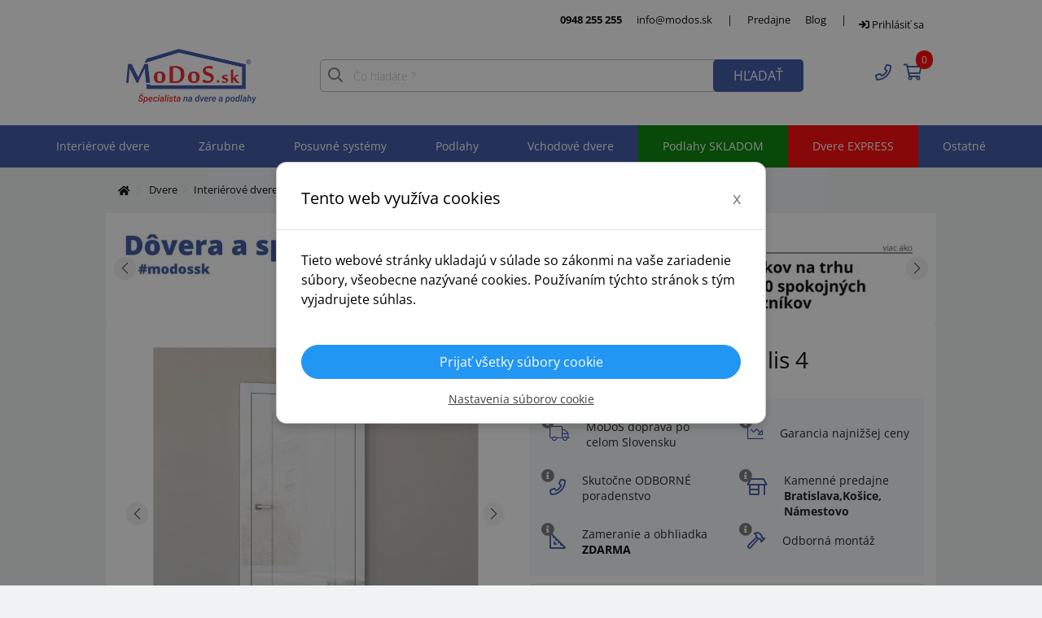

--- FILE ---
content_type: text/html; charset=utf-8
request_url: https://www.modos.sk/dre-ilis-4.html
body_size: 57371
content:
<!DOCTYPE HTML>
<html class=" no-js lt-ie9 lt-ie8 lt-ie7 " lang="sk"><![endif]-->
<html class=" no-js lt-ie9 lt-ie8 ie7" lang="sk"><![endif]-->
<html class=" no-js lt-ie9 ie8" lang="sk"><![endif]-->
<html class=" no-js ie9" lang="sk"><![endif]-->
<html class="" lang="sk">
<head>
    <meta charset="utf-8"/><script type="text/javascript">(window.NREUM||(NREUM={})).init={ajax:{deny_list:["bam.nr-data.net"]},feature_flags:["soft_nav"]};(window.NREUM||(NREUM={})).loader_config={licenseKey:"079a5dc35a",applicationID:"52909609",browserID:"52909651"};;/*! For license information please see nr-loader-rum-1.308.0.min.js.LICENSE.txt */
(()=>{var e,t,r={163:(e,t,r)=>{"use strict";r.d(t,{j:()=>E});var n=r(384),i=r(1741);var a=r(2555);r(860).K7.genericEvents;const s="experimental.resources",o="register",c=e=>{if(!e||"string"!=typeof e)return!1;try{document.createDocumentFragment().querySelector(e)}catch{return!1}return!0};var d=r(2614),u=r(944),l=r(8122);const f="[data-nr-mask]",g=e=>(0,l.a)(e,(()=>{const e={feature_flags:[],experimental:{allow_registered_children:!1,resources:!1},mask_selector:"*",block_selector:"[data-nr-block]",mask_input_options:{color:!1,date:!1,"datetime-local":!1,email:!1,month:!1,number:!1,range:!1,search:!1,tel:!1,text:!1,time:!1,url:!1,week:!1,textarea:!1,select:!1,password:!0}};return{ajax:{deny_list:void 0,block_internal:!0,enabled:!0,autoStart:!0},api:{get allow_registered_children(){return e.feature_flags.includes(o)||e.experimental.allow_registered_children},set allow_registered_children(t){e.experimental.allow_registered_children=t},duplicate_registered_data:!1},browser_consent_mode:{enabled:!1},distributed_tracing:{enabled:void 0,exclude_newrelic_header:void 0,cors_use_newrelic_header:void 0,cors_use_tracecontext_headers:void 0,allowed_origins:void 0},get feature_flags(){return e.feature_flags},set feature_flags(t){e.feature_flags=t},generic_events:{enabled:!0,autoStart:!0},harvest:{interval:30},jserrors:{enabled:!0,autoStart:!0},logging:{enabled:!0,autoStart:!0},metrics:{enabled:!0,autoStart:!0},obfuscate:void 0,page_action:{enabled:!0},page_view_event:{enabled:!0,autoStart:!0},page_view_timing:{enabled:!0,autoStart:!0},performance:{capture_marks:!1,capture_measures:!1,capture_detail:!0,resources:{get enabled(){return e.feature_flags.includes(s)||e.experimental.resources},set enabled(t){e.experimental.resources=t},asset_types:[],first_party_domains:[],ignore_newrelic:!0}},privacy:{cookies_enabled:!0},proxy:{assets:void 0,beacon:void 0},session:{expiresMs:d.wk,inactiveMs:d.BB},session_replay:{autoStart:!0,enabled:!1,preload:!1,sampling_rate:10,error_sampling_rate:100,collect_fonts:!1,inline_images:!1,fix_stylesheets:!0,mask_all_inputs:!0,get mask_text_selector(){return e.mask_selector},set mask_text_selector(t){c(t)?e.mask_selector="".concat(t,",").concat(f):""===t||null===t?e.mask_selector=f:(0,u.R)(5,t)},get block_class(){return"nr-block"},get ignore_class(){return"nr-ignore"},get mask_text_class(){return"nr-mask"},get block_selector(){return e.block_selector},set block_selector(t){c(t)?e.block_selector+=",".concat(t):""!==t&&(0,u.R)(6,t)},get mask_input_options(){return e.mask_input_options},set mask_input_options(t){t&&"object"==typeof t?e.mask_input_options={...t,password:!0}:(0,u.R)(7,t)}},session_trace:{enabled:!0,autoStart:!0},soft_navigations:{enabled:!0,autoStart:!0},spa:{enabled:!0,autoStart:!0},ssl:void 0,user_actions:{enabled:!0,elementAttributes:["id","className","tagName","type"]}}})());var p=r(6154),m=r(9324);let h=0;const v={buildEnv:m.F3,distMethod:m.Xs,version:m.xv,originTime:p.WN},b={consented:!1},y={appMetadata:{},get consented(){return this.session?.state?.consent||b.consented},set consented(e){b.consented=e},customTransaction:void 0,denyList:void 0,disabled:!1,harvester:void 0,isolatedBacklog:!1,isRecording:!1,loaderType:void 0,maxBytes:3e4,obfuscator:void 0,onerror:void 0,ptid:void 0,releaseIds:{},session:void 0,timeKeeper:void 0,registeredEntities:[],jsAttributesMetadata:{bytes:0},get harvestCount(){return++h}},_=e=>{const t=(0,l.a)(e,y),r=Object.keys(v).reduce((e,t)=>(e[t]={value:v[t],writable:!1,configurable:!0,enumerable:!0},e),{});return Object.defineProperties(t,r)};var w=r(5701);const x=e=>{const t=e.startsWith("http");e+="/",r.p=t?e:"https://"+e};var R=r(7836),k=r(3241);const A={accountID:void 0,trustKey:void 0,agentID:void 0,licenseKey:void 0,applicationID:void 0,xpid:void 0},S=e=>(0,l.a)(e,A),T=new Set;function E(e,t={},r,s){let{init:o,info:c,loader_config:d,runtime:u={},exposed:l=!0}=t;if(!c){const e=(0,n.pV)();o=e.init,c=e.info,d=e.loader_config}e.init=g(o||{}),e.loader_config=S(d||{}),c.jsAttributes??={},p.bv&&(c.jsAttributes.isWorker=!0),e.info=(0,a.D)(c);const f=e.init,m=[c.beacon,c.errorBeacon];T.has(e.agentIdentifier)||(f.proxy.assets&&(x(f.proxy.assets),m.push(f.proxy.assets)),f.proxy.beacon&&m.push(f.proxy.beacon),e.beacons=[...m],function(e){const t=(0,n.pV)();Object.getOwnPropertyNames(i.W.prototype).forEach(r=>{const n=i.W.prototype[r];if("function"!=typeof n||"constructor"===n)return;let a=t[r];e[r]&&!1!==e.exposed&&"micro-agent"!==e.runtime?.loaderType&&(t[r]=(...t)=>{const n=e[r](...t);return a?a(...t):n})})}(e),(0,n.US)("activatedFeatures",w.B)),u.denyList=[...f.ajax.deny_list||[],...f.ajax.block_internal?m:[]],u.ptid=e.agentIdentifier,u.loaderType=r,e.runtime=_(u),T.has(e.agentIdentifier)||(e.ee=R.ee.get(e.agentIdentifier),e.exposed=l,(0,k.W)({agentIdentifier:e.agentIdentifier,drained:!!w.B?.[e.agentIdentifier],type:"lifecycle",name:"initialize",feature:void 0,data:e.config})),T.add(e.agentIdentifier)}},384:(e,t,r)=>{"use strict";r.d(t,{NT:()=>s,US:()=>u,Zm:()=>o,bQ:()=>d,dV:()=>c,pV:()=>l});var n=r(6154),i=r(1863),a=r(1910);const s={beacon:"bam.nr-data.net",errorBeacon:"bam.nr-data.net"};function o(){return n.gm.NREUM||(n.gm.NREUM={}),void 0===n.gm.newrelic&&(n.gm.newrelic=n.gm.NREUM),n.gm.NREUM}function c(){let e=o();return e.o||(e.o={ST:n.gm.setTimeout,SI:n.gm.setImmediate||n.gm.setInterval,CT:n.gm.clearTimeout,XHR:n.gm.XMLHttpRequest,REQ:n.gm.Request,EV:n.gm.Event,PR:n.gm.Promise,MO:n.gm.MutationObserver,FETCH:n.gm.fetch,WS:n.gm.WebSocket},(0,a.i)(...Object.values(e.o))),e}function d(e,t){let r=o();r.initializedAgents??={},t.initializedAt={ms:(0,i.t)(),date:new Date},r.initializedAgents[e]=t}function u(e,t){o()[e]=t}function l(){return function(){let e=o();const t=e.info||{};e.info={beacon:s.beacon,errorBeacon:s.errorBeacon,...t}}(),function(){let e=o();const t=e.init||{};e.init={...t}}(),c(),function(){let e=o();const t=e.loader_config||{};e.loader_config={...t}}(),o()}},782:(e,t,r)=>{"use strict";r.d(t,{T:()=>n});const n=r(860).K7.pageViewTiming},860:(e,t,r)=>{"use strict";r.d(t,{$J:()=>u,K7:()=>c,P3:()=>d,XX:()=>i,Yy:()=>o,df:()=>a,qY:()=>n,v4:()=>s});const n="events",i="jserrors",a="browser/blobs",s="rum",o="browser/logs",c={ajax:"ajax",genericEvents:"generic_events",jserrors:i,logging:"logging",metrics:"metrics",pageAction:"page_action",pageViewEvent:"page_view_event",pageViewTiming:"page_view_timing",sessionReplay:"session_replay",sessionTrace:"session_trace",softNav:"soft_navigations",spa:"spa"},d={[c.pageViewEvent]:1,[c.pageViewTiming]:2,[c.metrics]:3,[c.jserrors]:4,[c.spa]:5,[c.ajax]:6,[c.sessionTrace]:7,[c.softNav]:8,[c.sessionReplay]:9,[c.logging]:10,[c.genericEvents]:11},u={[c.pageViewEvent]:s,[c.pageViewTiming]:n,[c.ajax]:n,[c.spa]:n,[c.softNav]:n,[c.metrics]:i,[c.jserrors]:i,[c.sessionTrace]:a,[c.sessionReplay]:a,[c.logging]:o,[c.genericEvents]:"ins"}},944:(e,t,r)=>{"use strict";r.d(t,{R:()=>i});var n=r(3241);function i(e,t){"function"==typeof console.debug&&(console.debug("New Relic Warning: https://github.com/newrelic/newrelic-browser-agent/blob/main/docs/warning-codes.md#".concat(e),t),(0,n.W)({agentIdentifier:null,drained:null,type:"data",name:"warn",feature:"warn",data:{code:e,secondary:t}}))}},1687:(e,t,r)=>{"use strict";r.d(t,{Ak:()=>d,Ze:()=>f,x3:()=>u});var n=r(3241),i=r(7836),a=r(3606),s=r(860),o=r(2646);const c={};function d(e,t){const r={staged:!1,priority:s.P3[t]||0};l(e),c[e].get(t)||c[e].set(t,r)}function u(e,t){e&&c[e]&&(c[e].get(t)&&c[e].delete(t),p(e,t,!1),c[e].size&&g(e))}function l(e){if(!e)throw new Error("agentIdentifier required");c[e]||(c[e]=new Map)}function f(e="",t="feature",r=!1){if(l(e),!e||!c[e].get(t)||r)return p(e,t);c[e].get(t).staged=!0,g(e)}function g(e){const t=Array.from(c[e]);t.every(([e,t])=>t.staged)&&(t.sort((e,t)=>e[1].priority-t[1].priority),t.forEach(([t])=>{c[e].delete(t),p(e,t)}))}function p(e,t,r=!0){const s=e?i.ee.get(e):i.ee,c=a.i.handlers;if(!s.aborted&&s.backlog&&c){if((0,n.W)({agentIdentifier:e,type:"lifecycle",name:"drain",feature:t}),r){const e=s.backlog[t],r=c[t];if(r){for(let t=0;e&&t<e.length;++t)m(e[t],r);Object.entries(r).forEach(([e,t])=>{Object.values(t||{}).forEach(t=>{t[0]?.on&&t[0]?.context()instanceof o.y&&t[0].on(e,t[1])})})}}s.isolatedBacklog||delete c[t],s.backlog[t]=null,s.emit("drain-"+t,[])}}function m(e,t){var r=e[1];Object.values(t[r]||{}).forEach(t=>{var r=e[0];if(t[0]===r){var n=t[1],i=e[3],a=e[2];n.apply(i,a)}})}},1738:(e,t,r)=>{"use strict";r.d(t,{U:()=>g,Y:()=>f});var n=r(3241),i=r(9908),a=r(1863),s=r(944),o=r(5701),c=r(3969),d=r(8362),u=r(860),l=r(4261);function f(e,t,r,a){const f=a||r;!f||f[e]&&f[e]!==d.d.prototype[e]||(f[e]=function(){(0,i.p)(c.xV,["API/"+e+"/called"],void 0,u.K7.metrics,r.ee),(0,n.W)({agentIdentifier:r.agentIdentifier,drained:!!o.B?.[r.agentIdentifier],type:"data",name:"api",feature:l.Pl+e,data:{}});try{return t.apply(this,arguments)}catch(e){(0,s.R)(23,e)}})}function g(e,t,r,n,s){const o=e.info;null===r?delete o.jsAttributes[t]:o.jsAttributes[t]=r,(s||null===r)&&(0,i.p)(l.Pl+n,[(0,a.t)(),t,r],void 0,"session",e.ee)}},1741:(e,t,r)=>{"use strict";r.d(t,{W:()=>a});var n=r(944),i=r(4261);class a{#e(e,...t){if(this[e]!==a.prototype[e])return this[e](...t);(0,n.R)(35,e)}addPageAction(e,t){return this.#e(i.hG,e,t)}register(e){return this.#e(i.eY,e)}recordCustomEvent(e,t){return this.#e(i.fF,e,t)}setPageViewName(e,t){return this.#e(i.Fw,e,t)}setCustomAttribute(e,t,r){return this.#e(i.cD,e,t,r)}noticeError(e,t){return this.#e(i.o5,e,t)}setUserId(e,t=!1){return this.#e(i.Dl,e,t)}setApplicationVersion(e){return this.#e(i.nb,e)}setErrorHandler(e){return this.#e(i.bt,e)}addRelease(e,t){return this.#e(i.k6,e,t)}log(e,t){return this.#e(i.$9,e,t)}start(){return this.#e(i.d3)}finished(e){return this.#e(i.BL,e)}recordReplay(){return this.#e(i.CH)}pauseReplay(){return this.#e(i.Tb)}addToTrace(e){return this.#e(i.U2,e)}setCurrentRouteName(e){return this.#e(i.PA,e)}interaction(e){return this.#e(i.dT,e)}wrapLogger(e,t,r){return this.#e(i.Wb,e,t,r)}measure(e,t){return this.#e(i.V1,e,t)}consent(e){return this.#e(i.Pv,e)}}},1863:(e,t,r)=>{"use strict";function n(){return Math.floor(performance.now())}r.d(t,{t:()=>n})},1910:(e,t,r)=>{"use strict";r.d(t,{i:()=>a});var n=r(944);const i=new Map;function a(...e){return e.every(e=>{if(i.has(e))return i.get(e);const t="function"==typeof e?e.toString():"",r=t.includes("[native code]"),a=t.includes("nrWrapper");return r||a||(0,n.R)(64,e?.name||t),i.set(e,r),r})}},2555:(e,t,r)=>{"use strict";r.d(t,{D:()=>o,f:()=>s});var n=r(384),i=r(8122);const a={beacon:n.NT.beacon,errorBeacon:n.NT.errorBeacon,licenseKey:void 0,applicationID:void 0,sa:void 0,queueTime:void 0,applicationTime:void 0,ttGuid:void 0,user:void 0,account:void 0,product:void 0,extra:void 0,jsAttributes:{},userAttributes:void 0,atts:void 0,transactionName:void 0,tNamePlain:void 0};function s(e){try{return!!e.licenseKey&&!!e.errorBeacon&&!!e.applicationID}catch(e){return!1}}const o=e=>(0,i.a)(e,a)},2614:(e,t,r)=>{"use strict";r.d(t,{BB:()=>s,H3:()=>n,g:()=>d,iL:()=>c,tS:()=>o,uh:()=>i,wk:()=>a});const n="NRBA",i="SESSION",a=144e5,s=18e5,o={STARTED:"session-started",PAUSE:"session-pause",RESET:"session-reset",RESUME:"session-resume",UPDATE:"session-update"},c={SAME_TAB:"same-tab",CROSS_TAB:"cross-tab"},d={OFF:0,FULL:1,ERROR:2}},2646:(e,t,r)=>{"use strict";r.d(t,{y:()=>n});class n{constructor(e){this.contextId=e}}},2843:(e,t,r)=>{"use strict";r.d(t,{G:()=>a,u:()=>i});var n=r(3878);function i(e,t=!1,r,i){(0,n.DD)("visibilitychange",function(){if(t)return void("hidden"===document.visibilityState&&e());e(document.visibilityState)},r,i)}function a(e,t,r){(0,n.sp)("pagehide",e,t,r)}},3241:(e,t,r)=>{"use strict";r.d(t,{W:()=>a});var n=r(6154);const i="newrelic";function a(e={}){try{n.gm.dispatchEvent(new CustomEvent(i,{detail:e}))}catch(e){}}},3606:(e,t,r)=>{"use strict";r.d(t,{i:()=>a});var n=r(9908);a.on=s;var i=a.handlers={};function a(e,t,r,a){s(a||n.d,i,e,t,r)}function s(e,t,r,i,a){a||(a="feature"),e||(e=n.d);var s=t[a]=t[a]||{};(s[r]=s[r]||[]).push([e,i])}},3878:(e,t,r)=>{"use strict";function n(e,t){return{capture:e,passive:!1,signal:t}}function i(e,t,r=!1,i){window.addEventListener(e,t,n(r,i))}function a(e,t,r=!1,i){document.addEventListener(e,t,n(r,i))}r.d(t,{DD:()=>a,jT:()=>n,sp:()=>i})},3969:(e,t,r)=>{"use strict";r.d(t,{TZ:()=>n,XG:()=>o,rs:()=>i,xV:()=>s,z_:()=>a});const n=r(860).K7.metrics,i="sm",a="cm",s="storeSupportabilityMetrics",o="storeEventMetrics"},4234:(e,t,r)=>{"use strict";r.d(t,{W:()=>a});var n=r(7836),i=r(1687);class a{constructor(e,t){this.agentIdentifier=e,this.ee=n.ee.get(e),this.featureName=t,this.blocked=!1}deregisterDrain(){(0,i.x3)(this.agentIdentifier,this.featureName)}}},4261:(e,t,r)=>{"use strict";r.d(t,{$9:()=>d,BL:()=>o,CH:()=>g,Dl:()=>_,Fw:()=>y,PA:()=>h,Pl:()=>n,Pv:()=>k,Tb:()=>l,U2:()=>a,V1:()=>R,Wb:()=>x,bt:()=>b,cD:()=>v,d3:()=>w,dT:()=>c,eY:()=>p,fF:()=>f,hG:()=>i,k6:()=>s,nb:()=>m,o5:()=>u});const n="api-",i="addPageAction",a="addToTrace",s="addRelease",o="finished",c="interaction",d="log",u="noticeError",l="pauseReplay",f="recordCustomEvent",g="recordReplay",p="register",m="setApplicationVersion",h="setCurrentRouteName",v="setCustomAttribute",b="setErrorHandler",y="setPageViewName",_="setUserId",w="start",x="wrapLogger",R="measure",k="consent"},5289:(e,t,r)=>{"use strict";r.d(t,{GG:()=>s,Qr:()=>c,sB:()=>o});var n=r(3878),i=r(6389);function a(){return"undefined"==typeof document||"complete"===document.readyState}function s(e,t){if(a())return e();const r=(0,i.J)(e),s=setInterval(()=>{a()&&(clearInterval(s),r())},500);(0,n.sp)("load",r,t)}function o(e){if(a())return e();(0,n.DD)("DOMContentLoaded",e)}function c(e){if(a())return e();(0,n.sp)("popstate",e)}},5607:(e,t,r)=>{"use strict";r.d(t,{W:()=>n});const n=(0,r(9566).bz)()},5701:(e,t,r)=>{"use strict";r.d(t,{B:()=>a,t:()=>s});var n=r(3241);const i=new Set,a={};function s(e,t){const r=t.agentIdentifier;a[r]??={},e&&"object"==typeof e&&(i.has(r)||(t.ee.emit("rumresp",[e]),a[r]=e,i.add(r),(0,n.W)({agentIdentifier:r,loaded:!0,drained:!0,type:"lifecycle",name:"load",feature:void 0,data:e})))}},6154:(e,t,r)=>{"use strict";r.d(t,{OF:()=>c,RI:()=>i,WN:()=>u,bv:()=>a,eN:()=>l,gm:()=>s,mw:()=>o,sb:()=>d});var n=r(1863);const i="undefined"!=typeof window&&!!window.document,a="undefined"!=typeof WorkerGlobalScope&&("undefined"!=typeof self&&self instanceof WorkerGlobalScope&&self.navigator instanceof WorkerNavigator||"undefined"!=typeof globalThis&&globalThis instanceof WorkerGlobalScope&&globalThis.navigator instanceof WorkerNavigator),s=i?window:"undefined"!=typeof WorkerGlobalScope&&("undefined"!=typeof self&&self instanceof WorkerGlobalScope&&self||"undefined"!=typeof globalThis&&globalThis instanceof WorkerGlobalScope&&globalThis),o=Boolean("hidden"===s?.document?.visibilityState),c=/iPad|iPhone|iPod/.test(s.navigator?.userAgent),d=c&&"undefined"==typeof SharedWorker,u=((()=>{const e=s.navigator?.userAgent?.match(/Firefox[/\s](\d+\.\d+)/);Array.isArray(e)&&e.length>=2&&e[1]})(),Date.now()-(0,n.t)()),l=()=>"undefined"!=typeof PerformanceNavigationTiming&&s?.performance?.getEntriesByType("navigation")?.[0]?.responseStart},6389:(e,t,r)=>{"use strict";function n(e,t=500,r={}){const n=r?.leading||!1;let i;return(...r)=>{n&&void 0===i&&(e.apply(this,r),i=setTimeout(()=>{i=clearTimeout(i)},t)),n||(clearTimeout(i),i=setTimeout(()=>{e.apply(this,r)},t))}}function i(e){let t=!1;return(...r)=>{t||(t=!0,e.apply(this,r))}}r.d(t,{J:()=>i,s:()=>n})},6630:(e,t,r)=>{"use strict";r.d(t,{T:()=>n});const n=r(860).K7.pageViewEvent},7699:(e,t,r)=>{"use strict";r.d(t,{It:()=>a,KC:()=>o,No:()=>i,qh:()=>s});var n=r(860);const i=16e3,a=1e6,s="SESSION_ERROR",o={[n.K7.logging]:!0,[n.K7.genericEvents]:!1,[n.K7.jserrors]:!1,[n.K7.ajax]:!1}},7836:(e,t,r)=>{"use strict";r.d(t,{P:()=>o,ee:()=>c});var n=r(384),i=r(8990),a=r(2646),s=r(5607);const o="nr@context:".concat(s.W),c=function e(t,r){var n={},s={},u={},l=!1;try{l=16===r.length&&d.initializedAgents?.[r]?.runtime.isolatedBacklog}catch(e){}var f={on:p,addEventListener:p,removeEventListener:function(e,t){var r=n[e];if(!r)return;for(var i=0;i<r.length;i++)r[i]===t&&r.splice(i,1)},emit:function(e,r,n,i,a){!1!==a&&(a=!0);if(c.aborted&&!i)return;t&&a&&t.emit(e,r,n);var o=g(n);m(e).forEach(e=>{e.apply(o,r)});var d=v()[s[e]];d&&d.push([f,e,r,o]);return o},get:h,listeners:m,context:g,buffer:function(e,t){const r=v();if(t=t||"feature",f.aborted)return;Object.entries(e||{}).forEach(([e,n])=>{s[n]=t,t in r||(r[t]=[])})},abort:function(){f._aborted=!0,Object.keys(f.backlog).forEach(e=>{delete f.backlog[e]})},isBuffering:function(e){return!!v()[s[e]]},debugId:r,backlog:l?{}:t&&"object"==typeof t.backlog?t.backlog:{},isolatedBacklog:l};return Object.defineProperty(f,"aborted",{get:()=>{let e=f._aborted||!1;return e||(t&&(e=t.aborted),e)}}),f;function g(e){return e&&e instanceof a.y?e:e?(0,i.I)(e,o,()=>new a.y(o)):new a.y(o)}function p(e,t){n[e]=m(e).concat(t)}function m(e){return n[e]||[]}function h(t){return u[t]=u[t]||e(f,t)}function v(){return f.backlog}}(void 0,"globalEE"),d=(0,n.Zm)();d.ee||(d.ee=c)},8122:(e,t,r)=>{"use strict";r.d(t,{a:()=>i});var n=r(944);function i(e,t){try{if(!e||"object"!=typeof e)return(0,n.R)(3);if(!t||"object"!=typeof t)return(0,n.R)(4);const r=Object.create(Object.getPrototypeOf(t),Object.getOwnPropertyDescriptors(t)),a=0===Object.keys(r).length?e:r;for(let s in a)if(void 0!==e[s])try{if(null===e[s]){r[s]=null;continue}Array.isArray(e[s])&&Array.isArray(t[s])?r[s]=Array.from(new Set([...e[s],...t[s]])):"object"==typeof e[s]&&"object"==typeof t[s]?r[s]=i(e[s],t[s]):r[s]=e[s]}catch(e){r[s]||(0,n.R)(1,e)}return r}catch(e){(0,n.R)(2,e)}}},8362:(e,t,r)=>{"use strict";r.d(t,{d:()=>a});var n=r(9566),i=r(1741);class a extends i.W{agentIdentifier=(0,n.LA)(16)}},8374:(e,t,r)=>{r.nc=(()=>{try{return document?.currentScript?.nonce}catch(e){}return""})()},8990:(e,t,r)=>{"use strict";r.d(t,{I:()=>i});var n=Object.prototype.hasOwnProperty;function i(e,t,r){if(n.call(e,t))return e[t];var i=r();if(Object.defineProperty&&Object.keys)try{return Object.defineProperty(e,t,{value:i,writable:!0,enumerable:!1}),i}catch(e){}return e[t]=i,i}},9324:(e,t,r)=>{"use strict";r.d(t,{F3:()=>i,Xs:()=>a,xv:()=>n});const n="1.308.0",i="PROD",a="CDN"},9566:(e,t,r)=>{"use strict";r.d(t,{LA:()=>o,bz:()=>s});var n=r(6154);const i="xxxxxxxx-xxxx-4xxx-yxxx-xxxxxxxxxxxx";function a(e,t){return e?15&e[t]:16*Math.random()|0}function s(){const e=n.gm?.crypto||n.gm?.msCrypto;let t,r=0;return e&&e.getRandomValues&&(t=e.getRandomValues(new Uint8Array(30))),i.split("").map(e=>"x"===e?a(t,r++).toString(16):"y"===e?(3&a()|8).toString(16):e).join("")}function o(e){const t=n.gm?.crypto||n.gm?.msCrypto;let r,i=0;t&&t.getRandomValues&&(r=t.getRandomValues(new Uint8Array(e)));const s=[];for(var o=0;o<e;o++)s.push(a(r,i++).toString(16));return s.join("")}},9908:(e,t,r)=>{"use strict";r.d(t,{d:()=>n,p:()=>i});var n=r(7836).ee.get("handle");function i(e,t,r,i,a){a?(a.buffer([e],i),a.emit(e,t,r)):(n.buffer([e],i),n.emit(e,t,r))}}},n={};function i(e){var t=n[e];if(void 0!==t)return t.exports;var a=n[e]={exports:{}};return r[e](a,a.exports,i),a.exports}i.m=r,i.d=(e,t)=>{for(var r in t)i.o(t,r)&&!i.o(e,r)&&Object.defineProperty(e,r,{enumerable:!0,get:t[r]})},i.f={},i.e=e=>Promise.all(Object.keys(i.f).reduce((t,r)=>(i.f[r](e,t),t),[])),i.u=e=>"nr-rum-1.308.0.min.js",i.o=(e,t)=>Object.prototype.hasOwnProperty.call(e,t),e={},t="NRBA-1.308.0.PROD:",i.l=(r,n,a,s)=>{if(e[r])e[r].push(n);else{var o,c;if(void 0!==a)for(var d=document.getElementsByTagName("script"),u=0;u<d.length;u++){var l=d[u];if(l.getAttribute("src")==r||l.getAttribute("data-webpack")==t+a){o=l;break}}if(!o){c=!0;var f={296:"sha512-+MIMDsOcckGXa1EdWHqFNv7P+JUkd5kQwCBr3KE6uCvnsBNUrdSt4a/3/L4j4TxtnaMNjHpza2/erNQbpacJQA=="};(o=document.createElement("script")).charset="utf-8",i.nc&&o.setAttribute("nonce",i.nc),o.setAttribute("data-webpack",t+a),o.src=r,0!==o.src.indexOf(window.location.origin+"/")&&(o.crossOrigin="anonymous"),f[s]&&(o.integrity=f[s])}e[r]=[n];var g=(t,n)=>{o.onerror=o.onload=null,clearTimeout(p);var i=e[r];if(delete e[r],o.parentNode&&o.parentNode.removeChild(o),i&&i.forEach(e=>e(n)),t)return t(n)},p=setTimeout(g.bind(null,void 0,{type:"timeout",target:o}),12e4);o.onerror=g.bind(null,o.onerror),o.onload=g.bind(null,o.onload),c&&document.head.appendChild(o)}},i.r=e=>{"undefined"!=typeof Symbol&&Symbol.toStringTag&&Object.defineProperty(e,Symbol.toStringTag,{value:"Module"}),Object.defineProperty(e,"__esModule",{value:!0})},i.p="https://js-agent.newrelic.com/",(()=>{var e={374:0,840:0};i.f.j=(t,r)=>{var n=i.o(e,t)?e[t]:void 0;if(0!==n)if(n)r.push(n[2]);else{var a=new Promise((r,i)=>n=e[t]=[r,i]);r.push(n[2]=a);var s=i.p+i.u(t),o=new Error;i.l(s,r=>{if(i.o(e,t)&&(0!==(n=e[t])&&(e[t]=void 0),n)){var a=r&&("load"===r.type?"missing":r.type),s=r&&r.target&&r.target.src;o.message="Loading chunk "+t+" failed: ("+a+": "+s+")",o.name="ChunkLoadError",o.type=a,o.request=s,n[1](o)}},"chunk-"+t,t)}};var t=(t,r)=>{var n,a,[s,o,c]=r,d=0;if(s.some(t=>0!==e[t])){for(n in o)i.o(o,n)&&(i.m[n]=o[n]);if(c)c(i)}for(t&&t(r);d<s.length;d++)a=s[d],i.o(e,a)&&e[a]&&e[a][0](),e[a]=0},r=self["webpackChunk:NRBA-1.308.0.PROD"]=self["webpackChunk:NRBA-1.308.0.PROD"]||[];r.forEach(t.bind(null,0)),r.push=t.bind(null,r.push.bind(r))})(),(()=>{"use strict";i(8374);var e=i(8362),t=i(860);const r=Object.values(t.K7);var n=i(163);var a=i(9908),s=i(1863),o=i(4261),c=i(1738);var d=i(1687),u=i(4234),l=i(5289),f=i(6154),g=i(944),p=i(384);const m=e=>f.RI&&!0===e?.privacy.cookies_enabled;function h(e){return!!(0,p.dV)().o.MO&&m(e)&&!0===e?.session_trace.enabled}var v=i(6389),b=i(7699);class y extends u.W{constructor(e,t){super(e.agentIdentifier,t),this.agentRef=e,this.abortHandler=void 0,this.featAggregate=void 0,this.loadedSuccessfully=void 0,this.onAggregateImported=new Promise(e=>{this.loadedSuccessfully=e}),this.deferred=Promise.resolve(),!1===e.init[this.featureName].autoStart?this.deferred=new Promise((t,r)=>{this.ee.on("manual-start-all",(0,v.J)(()=>{(0,d.Ak)(e.agentIdentifier,this.featureName),t()}))}):(0,d.Ak)(e.agentIdentifier,t)}importAggregator(e,t,r={}){if(this.featAggregate)return;const n=async()=>{let n;await this.deferred;try{if(m(e.init)){const{setupAgentSession:t}=await i.e(296).then(i.bind(i,3305));n=t(e)}}catch(e){(0,g.R)(20,e),this.ee.emit("internal-error",[e]),(0,a.p)(b.qh,[e],void 0,this.featureName,this.ee)}try{if(!this.#t(this.featureName,n,e.init))return(0,d.Ze)(this.agentIdentifier,this.featureName),void this.loadedSuccessfully(!1);const{Aggregate:i}=await t();this.featAggregate=new i(e,r),e.runtime.harvester.initializedAggregates.push(this.featAggregate),this.loadedSuccessfully(!0)}catch(e){(0,g.R)(34,e),this.abortHandler?.(),(0,d.Ze)(this.agentIdentifier,this.featureName,!0),this.loadedSuccessfully(!1),this.ee&&this.ee.abort()}};f.RI?(0,l.GG)(()=>n(),!0):n()}#t(e,r,n){if(this.blocked)return!1;switch(e){case t.K7.sessionReplay:return h(n)&&!!r;case t.K7.sessionTrace:return!!r;default:return!0}}}var _=i(6630),w=i(2614),x=i(3241);class R extends y{static featureName=_.T;constructor(e){var t;super(e,_.T),this.setupInspectionEvents(e.agentIdentifier),t=e,(0,c.Y)(o.Fw,function(e,r){"string"==typeof e&&("/"!==e.charAt(0)&&(e="/"+e),t.runtime.customTransaction=(r||"http://custom.transaction")+e,(0,a.p)(o.Pl+o.Fw,[(0,s.t)()],void 0,void 0,t.ee))},t),this.importAggregator(e,()=>i.e(296).then(i.bind(i,3943)))}setupInspectionEvents(e){const t=(t,r)=>{t&&(0,x.W)({agentIdentifier:e,timeStamp:t.timeStamp,loaded:"complete"===t.target.readyState,type:"window",name:r,data:t.target.location+""})};(0,l.sB)(e=>{t(e,"DOMContentLoaded")}),(0,l.GG)(e=>{t(e,"load")}),(0,l.Qr)(e=>{t(e,"navigate")}),this.ee.on(w.tS.UPDATE,(t,r)=>{(0,x.W)({agentIdentifier:e,type:"lifecycle",name:"session",data:r})})}}class k extends e.d{constructor(e){var t;(super(),f.gm)?(this.features={},(0,p.bQ)(this.agentIdentifier,this),this.desiredFeatures=new Set(e.features||[]),this.desiredFeatures.add(R),(0,n.j)(this,e,e.loaderType||"agent"),t=this,(0,c.Y)(o.cD,function(e,r,n=!1){if("string"==typeof e){if(["string","number","boolean"].includes(typeof r)||null===r)return(0,c.U)(t,e,r,o.cD,n);(0,g.R)(40,typeof r)}else(0,g.R)(39,typeof e)},t),function(e){(0,c.Y)(o.Dl,function(t,r=!1){if("string"!=typeof t&&null!==t)return void(0,g.R)(41,typeof t);const n=e.info.jsAttributes["enduser.id"];r&&null!=n&&n!==t?(0,a.p)(o.Pl+"setUserIdAndResetSession",[t],void 0,"session",e.ee):(0,c.U)(e,"enduser.id",t,o.Dl,!0)},e)}(this),function(e){(0,c.Y)(o.nb,function(t){if("string"==typeof t||null===t)return(0,c.U)(e,"application.version",t,o.nb,!1);(0,g.R)(42,typeof t)},e)}(this),function(e){(0,c.Y)(o.d3,function(){e.ee.emit("manual-start-all")},e)}(this),function(e){(0,c.Y)(o.Pv,function(t=!0){if("boolean"==typeof t){if((0,a.p)(o.Pl+o.Pv,[t],void 0,"session",e.ee),e.runtime.consented=t,t){const t=e.features.page_view_event;t.onAggregateImported.then(e=>{const r=t.featAggregate;e&&!r.sentRum&&r.sendRum()})}}else(0,g.R)(65,typeof t)},e)}(this),this.run()):(0,g.R)(21)}get config(){return{info:this.info,init:this.init,loader_config:this.loader_config,runtime:this.runtime}}get api(){return this}run(){try{const e=function(e){const t={};return r.forEach(r=>{t[r]=!!e[r]?.enabled}),t}(this.init),n=[...this.desiredFeatures];n.sort((e,r)=>t.P3[e.featureName]-t.P3[r.featureName]),n.forEach(r=>{if(!e[r.featureName]&&r.featureName!==t.K7.pageViewEvent)return;if(r.featureName===t.K7.spa)return void(0,g.R)(67);const n=function(e){switch(e){case t.K7.ajax:return[t.K7.jserrors];case t.K7.sessionTrace:return[t.K7.ajax,t.K7.pageViewEvent];case t.K7.sessionReplay:return[t.K7.sessionTrace];case t.K7.pageViewTiming:return[t.K7.pageViewEvent];default:return[]}}(r.featureName).filter(e=>!(e in this.features));n.length>0&&(0,g.R)(36,{targetFeature:r.featureName,missingDependencies:n}),this.features[r.featureName]=new r(this)})}catch(e){(0,g.R)(22,e);for(const e in this.features)this.features[e].abortHandler?.();const t=(0,p.Zm)();delete t.initializedAgents[this.agentIdentifier]?.features,delete this.sharedAggregator;return t.ee.get(this.agentIdentifier).abort(),!1}}}var A=i(2843),S=i(782);class T extends y{static featureName=S.T;constructor(e){super(e,S.T),f.RI&&((0,A.u)(()=>(0,a.p)("docHidden",[(0,s.t)()],void 0,S.T,this.ee),!0),(0,A.G)(()=>(0,a.p)("winPagehide",[(0,s.t)()],void 0,S.T,this.ee)),this.importAggregator(e,()=>i.e(296).then(i.bind(i,2117))))}}var E=i(3969);class I extends y{static featureName=E.TZ;constructor(e){super(e,E.TZ),f.RI&&document.addEventListener("securitypolicyviolation",e=>{(0,a.p)(E.xV,["Generic/CSPViolation/Detected"],void 0,this.featureName,this.ee)}),this.importAggregator(e,()=>i.e(296).then(i.bind(i,9623)))}}new k({features:[R,T,I],loaderType:"lite"})})()})();</script>
    <title>
                                                        
        
        Interiérové dvere Dre Ilis 4 - www.modos.sk
    </title>

            <link rel="preload" as="image" href="/themes/warehouse/img/boards/dovera-desktop-product.webp">
        <link rel="preload" as="image" href="/themes/warehouse/img/boards/dovera-phone.webp">

            <meta name="generator" content="PrestaShop"/>
                <meta name="robots" content=""/>
            <meta name="viewport" content="initial-scale=1,user-scalable=no,maximum-scale=1,width=device-width">
    <meta name="apple-mobile-web-app-capable" content="yes"/>
    <link rel="icon" type="image/vnd.microsoft.icon" href="/img/favicon.ico?1746004377"/>
    <link rel="shortcut icon" type="image/x-icon" href="/img/favicon.ico?1746004377"/>

    <script type="text/javascript" src="/js/plugins/jquery/jquery-1.11.0.min.js?v=7.5"></script>
    <script defer type="text/javascript" src="/js/plugins/moment/moment.min.js?v=7.5"></script>
    


    


                        <link rel="preload" href="/themes/warehouse/css/global.css?v=7.5" as="style" onload="this.onload=null;this.rel='stylesheet'"  media="all"/>
                    <link rel="preload" href="/themes/warehouse/css/autoload/uniform.default.css?v=7.5" as="style" onload="this.onload=null;this.rel='stylesheet'"  media="all"/>
                    <link rel="preload" href="/js/plugins/fancybox/dist/fancybox.min.css?v=7.5" as="style" onload="this.onload=null;this.rel='stylesheet'"  media="all"/>
                    <link rel="preload" href="/js/plugins/swiper/dist/css/swiper.css?v=7.5" as="style" onload="this.onload=null;this.rel='stylesheet'"  media="all"/>
                    <link rel="preload" href="/js/jquery/plugins/jqzoom/jquery.jqzoom.css?v=7.5" as="style" onload="this.onload=null;this.rel='stylesheet'"  media="all"/>
                    <link rel="preload" href="/modules/dm_cookies/views/css/dm_cookies.css?v=7.5" as="style" onload="this.onload=null;this.rel='stylesheet'"  media="all"/>
                    <link rel="preload" href="/themes/warehouse/css/modules/blockuserinfo/blockuserinfo.css?v=7.5" as="style" onload="this.onload=null;this.rel='stylesheet'"  media="all"/>
                    <link rel="preload" href="/themes/warehouse/css/modules/blockcart/blockcart.css?v=7.5" as="style" onload="this.onload=null;this.rel='stylesheet'"  media="all"/>
                    <link rel="preload" href="/themes/warehouse/css/modules/productscategory/css/productscategory.css?v=7.5" as="style" onload="this.onload=null;this.rel='stylesheet'"  media="all"/>
                    <link rel="preload" href="/modules/crossselling_mod/css/crossselling_mod.css?v=7.5" as="style" onload="this.onload=null;this.rel='stylesheet'"  media="all"/>
                    <link rel="preload" href="/modules/cashondeliveryplus/css/cashondeliveryplus.css?v=7.5" as="style" onload="this.onload=null;this.rel='stylesheet'"  media="all"/>
                    <link rel="preload" href="/themes/warehouse/css/modules/mailalerts/mailalerts.css?v=7.5" as="style" onload="this.onload=null;this.rel='stylesheet'"  media="all"/>
                    <link rel="preload" href="/modules/attributewizardpro/css/awp.css?v=7.5" as="style" onload="this.onload=null;this.rel='stylesheet'"  media="all"/>
                    <link rel="preload" href="/themes/warehouse/css/modules/ph_simpleblog/css/ph_simpleblog.css?v=7.5" as="style" onload="this.onload=null;this.rel='stylesheet'"  media="all"/>
                    <link rel="preload" href="/modules/ph_simpleblog/css/custom.css?v=7.5" as="style" onload="this.onload=null;this.rel='stylesheet'"  media="all"/>
                    <link rel="preload" href="/modules/add_pay_invoice/css/add_pay_invoice.css?v=7.5" as="style" onload="this.onload=null;this.rel='stylesheet'"  media="all"/>
                    <link rel="preload" href="/modules/add_in_store/css/add_in_store.css?v=7.5" as="style" onload="this.onload=null;this.rel='stylesheet'"  media="all"/>
                    <link rel="preload" href="/modules/gsnippetsreviews/views/css/jquery.star-rating.css?v=7.5" as="style" onload="this.onload=null;this.rel='stylesheet'"  media="all"/>
                    <link rel="preload" href="/modules/gsnippetsreviews/views/css/hook.css?v=7.5" as="style" onload="this.onload=null;this.rel='stylesheet'"  media="all"/>
                    <link rel="preload" href="/modules/gsnippetsreviews/views/css/module.css?v=7.5" as="style" onload="this.onload=null;this.rel='stylesheet'"  media="all"/>
                    <link rel="preload" href="/modules/gsnippetsreviews/views/css/snippets.css?v=7.5" as="style" onload="this.onload=null;this.rel='stylesheet'"  media="all"/>
                    <link rel="preload" href="/modules/trustpay/views/css/front.css?v=7.5" as="style" onload="this.onload=null;this.rel='stylesheet'"  media="all"/>
            
    <link rel="preload" href="/themes/warehouse/ver_beta/css/global.css?v=7.5" type="text/css" as="style" onload="this.onload=null;this.rel='stylesheet'"  media="all"/>

    
    <script type="text/javascript" src="/themes/warehouse/ver_beta/js/script.js?v=7.5"></script>
    <script type="text/javascript" src="/themes/warehouse/js/script_footer.js?v=7.5"></script>

    <link rel="preload" href="/themes/warehouse/css/footer.css?v=7.5" as="style" onload="this.onload=null;this.rel='stylesheet'" />

    <link rel="stylesheet" href="/themes/warehouse/ver_beta/css/style.css?v=7.5"/>

    

    <script data-keepinline="true">

        // GTAG consent
        window.dataLayer = window.dataLayer || [];
        function gtag(){dataLayer.push(arguments);}

        gtag("consent", "default", {
            "ad_storage": "denied",
            "ad_user_data": "denied",
            "ad_personalization": "denied",
            "analytics_storage": "denied",
            "security_storage": "granted",
            "functionality_storage": "granted"
        });

        
                            
                    gtag("set", "ads_data_redaction", true);
                
                    

        dataLayer.push({
            "event" : "default_consent",
        });

     </script>



	
	
	
    <!-- Google Tag Manager -->
    <script type="text/javascript" data-keepinline="true">
        window.dataLayer = window.dataLayer || [];
        (function(w,d,s,l,i){ w[l]=w[l]||[];w[l].push({ 'gtm.start':
                new Date().getTime(),event:'gtm.js' });var f=d.getElementsByTagName(s)[0],
            j=d.createElement(s),dl=l!='dataLayer'?'&l='+l:'';j.async=true;j.src=
            'https://www.googletagmanager.com/gtm.js?id='+i+dl;f.parentNode.insertBefore(j,f);
        })(window,document,'script','dataLayer','GTM-N9FKQ8F');
    </script>
    <!-- End Google Tag Manager -->


<!-- Facebook Pixel Code -->



























<!-- Facebook Pixel Code END -->

<!-- SmartLook -->















<!-- End SmartLook -->

    <link rel="preload" href="/plugin/fontawesome/css/all.min.css?v=7.5&display=swap" as="font" onload="this.onload=null;this.rel='stylesheet'"  />



    

    <meta name="facebook-domain-verification" content="n4qkvangx3b6lirev9njljwo4aub7g" />
    <meta property="og:title" content="Dre Ilis 4 - www.modos.sk"/>
    <meta property="og:url" content="https://www.modos.sk/dre-ilis-4.html"/>
    <meta property="og:site_name" content="MoDoS.sk"/>
    <meta property="og:type" content="website">
    <meta property="og:description" content="">
                        <meta property="og:image" content="https://www.modos.sk/46454-large_default/dre-ilis-4.jpg">
                
    














    
    
            
    <!-- plugin/fontawesome/css/all.css -->
    <style>
        .fa{font-family:var(--fa-style-family, "Font Awesome 6 Pro");font-weight:var(--fa-style,900)}.fa,.fa-brands,.fa-duotone,.fa-light,.fa-regular,.fa-solid,.fa-thin,.fab,.fad,.fal,.far,.fas,.fat{-moz-osx-font-smoothing:grayscale;-webkit-font-smoothing:antialiased;display:var(--fa-display,inline-block);font-style:normal;font-variant:normal;line-height:1;text-rendering:auto}.fa-bars::before { content: "\f0c9"; }.fa-magnifying-glass::before{ content: "\f002"; }.fa-long-arrow-left::before{content:"\f177"}.fa-long-arrow-right::before{content:"\f178"}.fa-arrow-up-right-from-square::before{content:"\f08e"}.fa-at::before{content:"\40"}.fa-bars::before{content:"\f0c9"}.fa-cart-shopping::before{content:"\f07a"}.fa-chevron-down::before{content:"\f078"}.fa-chevron-left::before{content:"\f053"}.fa-chevron-right::before{content:"\f054"}.fa-check-circle::before{content:"\f058"}.fa-circle-info::before,.fa-info-circle::before{content:"\f05a"}.fa-hand-pointer::before{content:"\f25a"}.fa-map-marker-alt::before{content:"\f3c5"}.fa-magnifying-glass::before{content:"\f002"}.fa-search-plus::before{content:"\f00e"}.fa-print::before{content:"\f02f"}.fa-shop::before{content:"\f54f"}.fa-truck::before{content:"\f0d1"}.fa-x::before{content:"\58"}@font-face{font-family:'Font Awesome 6 Brands';font-style:normal;font-weight:400;font-display:block;src:url("../plugin/fontawesome/webfonts/fa-brands-400.woff2") format("woff2"),url("../plugin/fontawesome/webfonts/fa-brands-400.ttf") format("truetype")}:host,:root{--fa-font-brands:normal 400 1em/1 "Font Awesome 6 Brands";--fa-font-light:normal 300 1em/1 "Font Awesome 6 Pro";--fa-font-regular:normal 400 1em/1 "Font Awesome 6 Pro";--fa-font-solid:normal 900 1em/1 "Font Awesome 6 Pro";--fa-font-thin:normal 100 1em/1 "Font Awesome 6 Pro"}.fa-brands,.fab{font-family:'Font Awesome 6 Brands';font-weight:400}.fa-light,.fa-regular,.fa-solid,.fa-thin,.fal,.far,.fas,.fat{font-family:'Font Awesome 6 Pro'}.fa-instagram:before{content:"\f16d"}.fa-linkedin:before{content:"\f08c"}.fa-pinterest:before{content:"\f0d2"}.fa-twitter:before{content:"\f099"}.fa-whatsapp:before{content:"\f232"}.fa-youtube:before{content:"\f167"}@font-face{font-family:'Font Awesome 6 Pro';font-style:normal;font-weight:300;font-display:block;src:url("../plugin/fontawesome/webfonts/fa-light-300.woff2") format("woff2"),url("../plugin/fontawesome/webfonts/fa-light-300.ttf") format("truetype")}.fa-light,.fal{font-weight:300}@font-face{font-family:'Font Awesome 6 Pro';font-style:normal;font-weight:400;font-display:block;src:url("../plugin/fontawesome/webfonts/fa-regular-400.woff2") format("woff2"),url("../plugin/fontawesome/webfonts/fa-regular-400.ttf") format("truetype")}.fa-regular,.far{font-weight:400}@font-face{font-family:'Font Awesome 6 Pro';font-style:normal;font-weight:900;font-display:block;src:url("../plugin/fontawesome/webfonts/fa-solid-900.woff2") format("woff2"),url("../plugin/fontawesome/webfonts/fa-solid-900.ttf") format("truetype")}.fa-solid,.fas{font-weight:900}@font-face{font-family:'Font Awesome 6 Pro';font-style:normal;font-weight:100;font-display:block;src:url("../plugin/fontawesome/webfonts/fa-thin-100.woff2") format("woff2"),url("../plugin/fontawesome/webfonts/fa-thin-100.ttf") format("truetype")}.fa-thin,.fat{font-weight:100}@font-face{font-family:"Font Awesome 5 Brands";font-display:block;font-weight:400;src:url("../plugin/fontawesome/webfonts/fa-brands-400.woff2") format("woff2"),url("../plugin/fontawesome/webfonts/fa-brands-400.ttf") format("truetype")}@font-face{font-family:"Font Awesome 5 Pro";font-display:block;font-weight:900;src:url("../plugin/fontawesome/webfonts/fa-solid-900.woff2") format("woff2"),url("../plugin/fontawesome/webfonts/fa-solid-900.ttf") format("truetype")}@font-face{font-family:"Font Awesome 5 Pro";font-display:block;font-weight:400;src:url("../plugin/fontawesome/webfonts/fa-regular-400.woff2") format("woff2"),url("../plugin/fontawesome/webfonts/fa-regular-400.ttf") format("truetype")}@font-face{font-family:"Font Awesome 5 Pro";font-display:block;font-weight:300;src:url("../plugin/fontawesome/webfonts/fa-light-300.woff2") format("woff2"),url("../plugin/fontawesome/webfonts/fa-light-300.ttf") format("truetype")}@font-face{font-family:"Font Awesome 5 Duotone";font-display:block;font-weight:900;src:url("../plugin/fontawesome/webfonts/fa-duotone-900.woff2") format("woff2"),url("../plugin/fontawesome/webfonts/fa-duotone-900.ttf") format("truetype")}@font-face{font-family:FontAwesome;font-display:block;src:url("../plugin/fontawesome/webfonts/fa-solid-900.woff2") format("woff2"),url("../plugin/fontawesome/webfonts/fa-solid-900.ttf") format("truetype")}@font-face{font-family:FontAwesome;font-display:block;src:url("../plugin/fontawesome/webfonts/fa-brands-400.woff2") format("woff2"),url("../plugin/fontawesome/webfonts/fa-brands-400.ttf") format("truetype")}@font-face{font-family:FontAwesome;font-display:block;src:url("../plugin/fontawesome/webfonts/fa-regular-400.woff2") format("woff2"),url("../plugin/fontawesome/webfonts/fa-regular-400.ttf") format("truetype");unicode-range:U+F003,U+F006,U+F014,U+F016-F017,U+F01A-F01B,U+F01D,U+F022,U+F03E,U+F044,U+F046,U+F05C-F05D,U+F06E,U+F070,U+F087-F088,U+F08A,U+F094,U+F096-F097,U+F09D,U+F0A0,U+F0A2,U+F0A4-F0A7,U+F0C5,U+F0C7,U+F0E5-F0E6,U+F0EB,U+F0F6-F0F8,U+F10C,U+F114-F115,U+F118-F11A,U+F11C-F11D,U+F133,U+F147,U+F14E,U+F150-F152,U+F185-F186,U+F18E,U+F190-F192,U+F196,U+F1C1-F1C9,U+F1D9,U+F1DB,U+F1E3,U+F1EA,U+F1F7,U+F1F9,U+F20A,U+F247-F248,U+F24A,U+F24D,U+F255-F25B,U+F25D,U+F271-F274,U+F278,U+F27B,U+F28C,U+F28E,U+F29C,U+F2B5,U+F2B7,U+F2BA,U+F2BC,U+F2BE,U+F2C0-F2C1,U+F2C3,U+F2D0,U+F2D2,U+F2D4,U+F2DC}
    </style>

    <!-- themes/warehouse/ver_beta/plugins/swiper/swiper-bundle.min.css -->
    <style>
        .swiper-slide,.swiper-wrapper{width:100%;height:100%;position:relative;transition-property:transform}:root{--swiper-theme-color:#007aff;--swiper-navigation-size:44px}.swiper{margin-left:auto;margin-right:auto;position:relative;overflow:hidden;list-style:none;padding:0;z-index:1}.swiper-wrapper{z-index:1;display:flex;box-sizing:content-box}.swiper-android .swiper-slide,.swiper-wrapper{transform:translate3d(0,0,0)}.swiper-pointer-events{touch-action:pan-y}.swiper-slide{flex-shrink:0}.swiper-button-next,.swiper-button-prev{position:absolute;top:50%;width:calc(var(--swiper-navigation-size)/ 44 * 27);height:var(--swiper-navigation-size);margin-top:calc(0px - (var(--swiper-navigation-size)/ 2));z-index:10;cursor:pointer;display:flex;align-items:center;justify-content:center;color:var(--swiper-navigation-color,var(--swiper-theme-color))}.swiper-button-next:after,.swiper-button-prev:after{font-family:swiper-icons;font-size:var(--swiper-navigation-size);text-transform:none!important;letter-spacing:0;font-variant:initial;line-height:1}.swiper-button-prev,.swiper-rtl .swiper-button-next{left:10px;right:auto}.swiper-button-prev:after,.swiper-rtl .swiper-button-next:after{content:"prev"}.swiper-button-next,.swiper-rtl .swiper-button-prev{right:10px;left:auto}.swiper-button-next:after,.swiper-rtl .swiper-button-prev:after{content:"next"}
    </style>

    <!-- themes/warehouse/css/global.css -->
    <style>
        body,ol,p,ul{color:#777}.info-box p,.info-box span{font-size:12px}*,:after,:before{-webkit-box-sizing:border-box;-moz-box-sizing:border-box;box-sizing:border-box}a,abbr,acronym,address,applet,article,aside,audio,b,big,blockquote,body,canvas,caption,center,cite,code,dd,del,details,dfn,div,dl,dt,em,embed,fieldset,figcaption,figure,footer,form,h1,h2,h3,h4,h5,h6,header,hgroup,html,i,iframe,img,ins,kbd,label,legend,li,mark,menu,nav,object,ol,output,p,pre,q,ruby,s,samp,section,small,span,strike,strong,sub,summary,sup,table,tbody,td,tfoot,th,thead,time,tr,tt,u,ul,var,video{margin:0;padding:0;border:0;vertical-align:baseline}h1,h2,h3,h4,h5,h6,p{margin-bottom:7.5px!important}.h3,h3{font-size:20px!important}.h4,h4{font-size:18px!important}.h5,h5{font-size:16px!important}h1,h2,h3,h4,h5,h6{font-weight:400;line-height:1.4!important;color:#000;padding:10px 0;text-transform:none}h4,h5,h6,ol,ul{margin-bottom:9px}body{font-family:'Open Sans',sans-serif!important;background:#f0f3f4}a{color:#1a1a1a;text-decoration:none;text-transform:none!important}p{font-size:14px!important;line-height:1.6!important}.info-box h5 a,b,strong{color:#000}b,strong{font-weight:700}ol,ul{font-size:14px;line-height:1.6;margin-top:0;list-style:none}h4,h5,h6{margin-top:9px}.info-box{text-align:center}.info-box h5{line-height:20px}.info-box>div{display:flex;flex-direction:column;padding-top:10px}.info-box span{padding:1px 0;font-weight:800;color:#777!important}.info-box i{padding-right:5px}.info-box .info-box-content{display:flex;flex-direction:row;justify-content:center;align-items:center}
    </style>

    <!-- themes/warehouse/ver_beta/css/global.css -->
    <style>
        body,ol,p,ul{color:#777}body.modal-open{overflow:hidden}.info-box p,.info-box span{font-size:12px}*,:after,:before{-webkit-box-sizing:border-box;-moz-box-sizing:border-box;box-sizing:border-box}a,abbr,acronym,address,applet,article,aside,audio,b,big,blockquote,body,canvas,caption,center,cite,code,dd,del,details,dfn,div,dl,dt,em,embed,fieldset,figcaption,figure,footer,form,h1,h2,h3,h4,h5,h6,header,hgroup,html,i,iframe,img,ins,kbd,label,legend,li,mark,menu,nav,object,ol,output,p,pre,q,ruby,s,samp,section,small,span,strike,strong,sub,summary,sup,table,tbody,td,tfoot,th,thead,time,tr,tt,u,ul,var,video{margin:0;padding:0;border:0;vertical-align:baseline}h1,h2,h3,h4,h5,h6,p{margin-bottom:7.5px!important}.h3,h3{font-size:20px!important}.h4,h4{font-size:18px!important}.h5,h5{font-size:16px!important}h1,h2,h3,h4,h5,h6{font-weight:400;line-height:1.4!important;color:#000;padding:10px 0;text-transform:none}h4,h5,h6,ol,ul{margin-bottom:9px}body{font-family:'Open Sans',sans-serif!important;background:#f0f3f4}a{color:#1a1a1a;text-decoration:none;text-transform:none!important}p{font-size:14px!important;line-height:1.6!important}.info-box h5 a,b,strong{color:#000}b,strong{font-weight:700}ol,ul{font-size:14px;line-height:1.6;margin-top:0;list-style:none}h4,h5,h6{margin-top:9px}.info-box{text-align:center}.info-box h5{line-height:20px}.info-box>div{display:flex;flex-direction:column;padding-top:10px}.info-box span{padding:1px 0;font-weight:800;color:#777!important}.info-box i{padding-right:5px}.info-box .info-box-content{display:flex;flex-direction:row;justify-content:center;align-items:center}
    </style>

    <!-- themes/warehouse/ver_beta/css/style.css -->
    <style>
        .detail-price,header .top-bar{text-align:right}.tag,hr{margin-bottom:5px}.breadcrumb,.extend-product .title,.nav-product.nav-tabs>li,.tag,header .nav-bar li a>.title{white-space:nowrap}.app{background-color:#f0f3f4}.box,.nav-box,header{background:#fff}.awp_nica,.awp_rrca{background-color:#fff}body{font-family:'Open Sans',sans-serif!important}::placeholder{color:#b7b7b7;font-weight:100;opacity:1}.awp_overlay,.nav-box{opacity:0;transition:.3s}.container,.social-button.copy,header .search .search-holder{position:relative}.swiper-button-next,.swiper-button-prev,.swiper-container,.swiper-wrapper{z-index:0!important}header{z-index:4}header .top-bar{padding:15px 0}header .top-bar a{margin-left:15px;color:#000}header .head-bar{display:flex;justify-content:space-between;align-items:center;width:100%}header .head-bar .menu{display:flex}.nav-bar.smart,.nav-box,header .menu-burger,header .menu-close,header .menu-search,header .nav-bar.smart .nav-box,header .search .search-close{display:none}header .head-bar .menu ul{display:flex;align-items:center}header .head-bar .menu li{position:relative;font-size:20px;margin-left:10px;width:25px;color:#3853a4}header .head-bar .menu li.menu-burger,header .head-bar .menu li.menu-close{margin-left:0}header .head-bar .menu li a{color:#3853a4}header .head-bar .menu li .tab{background:red;color:#fff;border-radius:13px;font-size:12px;position:absolute;padding:2px 7px;top:-11px;right:-11px}header .nav-bar{background:#3854a4;color:#fff;margin-top:15px}header .nav-bar ul{margin:0;display:flex;align-items:center;justify-content:center}header .nav-bar li{cursor:pointer}header .nav-bar li a>.title{text-align:center;padding:15px 30px;position:relative}header .nav-bar li .title>span{font-size:14px;transition:.3s}.extend-product.active .title,.tags a,header .nav-bar li>a{color:#fff}header .nav-bar li.danger{background:red}header .nav-bar li.success{background:green}header .head-bar .menu li.menu-close{font-size:35px}.nav-box{visibility:hidden;color:#000;justify-content:space-between;position:absolute;top:52px;left:0;right:5px;width:100%;box-shadow:0 8px 24px rgb(132 147 173 / 60%);padding:15px}header .search{width:60%}header .search .search-holder input{border:1px solid #b1b3c9;border-radius:5px;font-size:14px;padding:10px 20px 10px 40px;width:100%;height:40px;outline:0}header .search .search-holder button{color:#fff;background:#3854a4;border:unset;font-size:16px;padding:11px 25px;border-radius:5px;position:absolute;right:0;top:0}header .search .search-holder .icon{font-size:18px;position:absolute;top:0;left:0;padding:10px}.content{visibility:visible}.awp_overlay,.advert-main .overlay{position:absolute;top:0;left:0;width:100%;height:100%;background:#f0f3f4;margin:0;padding:0;display:block;z-index:50000000}.advert-main img{width:100%;overflow:hidden}hr{margin-top:5px;border:0;border-top:1px solid #d0d0d0}.breadcrumb{padding:15px 0;overflow:hidden;z-index:0}.breadcrumb.clearfix a{font-size:13px;color:#000!important;text-decoration:blink}.breadcrumb .container.breadcrumb-mobile{display:none!important}.breadcrumb .container.breadcrumb-mobile a{font-size:16px}.breadcrumb .breadcrumb-mobile a:after,.breadcrumb .breadcrumb-mobile a:before{content:none}.logo{float:left}.logo img{padding:12px 0;width:160px;margin-left:10px}.box{padding:15px;border-radius:5px}.box-inner{padding-bottom:40px}.product-detail{display:flex;justify-content:center;position:relative}.product-detail .detail-info .description p img {max-width: 100%; height: auto;} #descriptionTab .rte iframe, .product-description .rte iframe {max-width: 100%} .awp_overlay,.tags{position:absolute;display:flex}.detail-add-card{display:flex;justify-content:center;align-items:center;color:#000}.detail-add-card button{padding:0;border:none;margin:0!important}.detail-add-card button span{background:#4caf50;color:#fff;padding:11px 20px;font-size:16px;line-height:45px;text-transform:uppercase;cursor:pointer;transition:.3s}.detail-price .actual-discount{color:#4d6dd0}.detail-price .actual-price{font-size:30px;line-height:35px;font-weight:700;color:#000}.detail-price .extend-price{line-height:20px}.order-block{display:flex;flex-wrap:wrap;justify-content:space-evenly;padding:15px 0}.order-block>div{margin:5px 15px}.detail-price .price-without-wat{line-height:20px;font-size:12px;color:#000}.detail-price .price-without-wat a,.product-description{color:#000}.tags{flex-wrap:wrap;bottom:0;left:10px;z-index:3}.tag{border:1px solid #ddd;padding:2px 10px;margin-right:5px}.tag.tag-circle{border-radius:100px}.tag img{width:75px}.tag.outline{border:unset}.awp_rrca{text-align:center;padding:3px;border-top:0!important}.awp_nica{font-size:16px}.awp_overlay{box-sizing:border-box;-moz-box-sizing:border-box;-webkit-box-sizing:border-box;border:1px solid #3653a0;top:0;left:0;height:100%;width:100%;background-color:#3653a047;z-index:1;justify-content:center;align-items:center;font-size:37px;color:#fff}.awp_content{display:flex!important;justify-content:center!important;flex-wrap:wrap!important;position:relative}.awp_title{display:flex;justify-content:center}.awp-swiper{display:flex;justify-content:center;flex-wrap:wrap;position:relative;width:100%}.awp-swiper-center{justify-content:center!important}.awp-swiper-info,.awp-swiper-more{height:100%;justify-content:center;position:absolute;display:flex;top:0}.awp-swiper-more{font-size:30px;color:#fff;right:0;background:linear-gradient(to right,#ffffff00,#fff);width:60px!important;align-items:center}.awp-swiper-info{opacity:1;left:0;width:100%;background:#ffffffba;align-items:center;font-size:40px;color:#000;transition:.6s;z-index:2}.awp-swiper-info-icon{display:flex;position:relative}.awp-swiper-info .awp-swiper-info-icon-hand{animation:1.5s linear infinite swipe-right-left}.awp-swiper-info .awp-swiper-info-icon-right{animation:1.5s linear infinite swipe-right;position:absolute;top:-15px;right:-60px}.awp-swiper-info .awp-swiper-info-icon-left{animation:1.5s linear infinite swipe-left;position:absolute;top:-15px;left:-60px}.nav-product.nav-tabs{display:flex;justify-content:center;padding-top:40px;overflow:hidden}.nav-product.nav-tabs>li>a{font-size:16px;padding:15px 35px;border:0;margin-bottom:2px}.nav-product.nav-tabs>li.active{border-top:0;border-left:0;border-right:0;border-bottom:1px solid #000;margin-bottom:2px;cursor:pointer;color:#000}.nav-product .nav-product-notice{position:absolute;top:-6px;right:-11px;background:#000;border-radius:12px;padding:1px 10px;color:#fff;z-index:1;animation:.7s linear infinite pulse;transition:.3s}.nav-product .nav-product-notice.drive{background:#ffc107}.tab-menu{position:relative;border-bottom:1px solid #ddd;margin:0 -15px;overflow:hidden}.tab-menu .nav-arrow{position:absolute;bottom:1px;right:0;background:#ddddddcf;text-align:center;padding:12px 15px;border-top-left-radius:25px;border-bottom-left-radius:25px}.tab-menu .nav-arrow span{animation:1s linear infinite swipe-right;display:block}.container-services-call{background:#3352a5;padding:15px}.container-services-call>div>div,.detail-add-card .add_to_cart_container,.product-extends>div:nth-child(2n){text-align:center}.container-services-call span{padding:60px 0 15px;color:#fff;display:block;font-size:24px;font-weight:700;line-height:30px}.container-services-call a{color:#fff;font-size:16px;line-height:25px}.product-description h2{text-align:center;margin-bottom:40px}.attributes{height:35px;padding-top:5px}.content-color-items{display:flex;align-items:flex-start;justify-content:center;flex-wrap:wrap;position:relative}.content-color-items .color-field{background:url(#) center center no-repeat;justify-content:center;display:flex;width:30px;height:30px;border:1px solid #ccc;border-radius:20px;transition:.3s}.content-color-items .color-more{line-height:28px;font-size:11px;background-color:#fff;color:#6b6b6b;font-weight:200;text-decoration:none}.productscategory_h2.page-product-heading,.productscategory_h3.page-product-heading{font-size:20px;color:#000!important;font-weight:600;border:0;padding-top:20px}.product-slider{transition:.2s;width:100%}.product-extends{border:1px solid #ddd;border-radius:5px;display:flex;flex-wrap:wrap;padding:10px 20px;justify-content:space-around;align-items:center;margin-top:10px;font-size:14px;margin-bottom:10px}.product-extends .post a{text-decoration:underline}.product-extends .extend{align-items:center;padding:15px 0;width:50%}.product-extends .extend.fluid{text-align:center;width:100%;padding-bottom:0}#product .tab-content>.tab-pane{padding:0}.block_content{padding:20px 0}.product-name-container{font-size:15px;line-height:17px;margin-top:15px;padding:0}.extend-product{text-align:center;background-color:#f0f3f4;padding:40px;border:1px solid #d0d0d0;transition:.3s;margin-bottom:15px}.compare-categories{text-align:center;color:#000}.extend-product .title{font-size:19px;color:#000}.extend-product.active{background-color:#3650a3;color:#fff}.contact-whatsapp{color:#4fcc5d;font-weight:700;font-size:14px}.adresses{display:flex;justify-content:space-between;min-height:270px}.adress{padding-bottom:30px}.adress p{margin:0;line-height:20px}.adress a{font-size:inherit}.adress .adress-contact{padding-top:5px}.adress-title h4{font-weight:700}.social-toolbar{margin-top:15px;padding-top:20px;display:flex;align-items:center;justify-content:start;gap:5px;border-top:1px solid #f3f3f3}.social-toolbar.product{justify-content:end}.social-toolbar button{padding:5px 10px;color:#3854a4;background:0 0;transition:.15s ease-in-out;border:none}.social-toolbar button.share{font-size:18px;border:none}.social-toolbar button.print{background:#3854a4;color:#fff;border-radius:5px}.modal-content-block{height:100%;display:flex;flex-direction:column;justify-content:space-evenly}.modal-content-block h3{white-space:break-spaces;padding:0!important;text-align:center}.social-buttons{display:flex;align-items:center;justify-content:center;flex-wrap:wrap;gap:10px}.social-buttons .social-button{font-size:16px;color:#fff!important;background:#000;text-decoration:none;white-space:nowrap;padding:10px!important;line-height:1;width:120px;border-radius:5px;transition:.15s ease-in-out}.social-buttons .social-button.facebook{background:#3b5998}.social-buttons .social-button.twitter{background:#1da1f2}.social-buttons .social-button.whatsapp{background:#25d366}.social-buttons .social-button.linkedin{background:#0a66c2}.social-buttons .social-button.pinterest{background:#bd081c}.social-buttons .social-button i{font-size:18px}.custom-modal{position:fixed;left:0;top:0;width:100%;height:100%;background-color:rgba(0,0,0,.5);opacity:0;visibility:hidden;transform:scale(1.1);transition:visibility 0s linear .25s,opacity .25s,transform .25s;z-index:1000;overflow-x:hidden;overflow-y:scroll;display:flex;align-items:start;justify-content:center}.custom-modal-content{display:block;position:relative;width:auto;max-width:800px;padding:25px;margin-top:15px;border-radius:5px;background-color:#fff}.modal-close{position:absolute;top:10px;right:10px;width:22px;line-height:15px;text-align:center;cursor:pointer}.modal-close i{color:#000;font-size:22px;}.show-modal{opacity:1;visibility:visible;transform:scale(1.0);transition: visibility 0s linear 0.25s, opacity 0.25s 0s, transform 0.25s;}.social-button.copy .social-tooltip{visibility:hidden;background-color:#555;color:#fff;text-align:center;border-radius:5px;padding:5px;position:absolute;z-index:2000;bottom:125%;left:25%;margin-left:-60px;opacity:0;transition:opacity .3s}.social-button.copy .social-tooltip::after{content:"";position:absolute;top:100%;left:50%;margin-left:-5px;border-width:5px;border-style:solid;border-color:#555 transparent transparent}.modal-button.mx-5 {margin-left: 5px}, .modal-button, .wiki-button{color:#777;display:flex!important;justify-content:center;align-items:center;cursor:pointer;transition:color .3s ease-in-out;border-radius:50%}.pop-tooltip,.search-results{display:none;background:#fff;box-shadow:0 0 20px rgb(132 147 173 / 59%)}.awp_cell_cont .modal-button, .awp_cell_cont .wiki-button{width:32px;height:32px;font-size:18px;position:absolute;right:5px;top:7px;z-index:2;background:#fff;padding:6px}.pop-tooltip{color:#000;font-weight:700;padding:5px 8px;font-size:13px;z-index:15;min-width:170px;max-width:300px;cursor:default}.search-results{position:absolute;z-index:10;min-width:320px;max-width:fit-content}@media (max-width:994px){.logo img{width:140px}header .nav-bar,header .search,header .top-bar{display:none}header .menu-burger,header .menu-search{display:block}.logo img { width: 140px;}}@media (max-width:994px){.nav-product.nav-tabs{display:flex;justify-content:left;overflow-x:scroll}}@media (max-width:768px){.breadcrumb .container:not(.breadcrumb-mobile){display:none!important}.breadcrumb .container.breadcrumb-mobile{display:block!important}.awp_content .awp-swiper .awp_cell_first{width:50%!important}.awp_content .awp-swiper .awp_cell_first .awp_group_image,.awp_content .awp-swiper .awp_cell_last .awp_group_image{width:100%!important;height:auto!important}.awp_content. .awp-swiper .awp_cell_last{width:50%!important;margin-right:0!important}.awp-swiper{display:flex;justify-content:left;flex-wrap:nowrap;overflow-x:auto}.awp-extra-fee-arrow{display:none}.awp-swiper.awp-extra-fee::-webkit-scrollbar{width:initial}.extend-product {padding: 19px;}.extend-product .title{font-size:16px} .custom-modal-content{width: 50%} @media (max-width:576px){.custom-modal-content{width: 90%}}}
    </style>

    <!-- themes/warehouse/ver_beta/css/product_detail.css -->
    <style>
        .product-detail h1{font-size:22px;line-height:30px;color:#000;padding-bottom:20px}.product-detail .gallery-swiper .swiper-wrapper{display:flex;align-items:center}.product-detail .gallery-swiper .swiper-slide{display:flex;align-items:center;justify-content:center}.detail-gallery-image{position:relative;border:1px solid #dbdbdb;margin-bottom:10px}.detail-gallery-image img{display:block;margin:0 auto;width:auto;max-height:600px;max-width:100%}.fancybox-gallery-image{cursor:zoom-in}.awp_stock_extends span a,.tab-content>.page-product-box.tab-pane{color:#000}.awp_content .awp_box.awp_box_inner{border:0;border-top:0!important;border-color:#ddd!important}.awp_content .awp_header{background-color:#fff!important;font-size:18px;line-height:50px;color:#000}.awp_cell_version{border:1px solid #ddd!important;padding:5px;position:relative;border-radius:0;margin-right:10px!important;cursor:pointer}.awp_cell_version_img{position:relative;height:170px;background:url(#) center center/contain no-repeat}.awp_cell_version_name{color:#000;margin-bottom:0;padding-top:3px;max-width:250px;font-size:12px}.awp_cell_version_price{font-weight:700;font-size:14px}.awp_cell_version_price_desc{font-size:11px}.awp_choose-variant,.awp_stock-button{font-size:16px;text-transform:uppercase}.awp_content .awp_description{text-align:center;font-weight:400;font-size:14px;line-height:1.6;padding-bottom:20px;color:#777}#awp_wizard .awp_stock_container.awp_sct.awp_stock_fixed{display:none}#awp_wizard .awp_stock_container.awp_sct.awp_stock_fixed.stick-bar{display:flex}#awp_wizard .awp_stock_container.awp_sct{border:0!important;border-bottom:0!important;border-top:1px solid #ddd!important;border-right:0!important;border-left:0!important;background:#fff;border-radius:0;display:flex;justify-content:center;align-items:center;flex-wrap:wrap}.page-product-box img{max-width:100%;height:auto}.page-product-box .produkt-blog-box{display:inline-block;border:1px solid #232323!important;background:#f9f9f9;margin-bottom:15px;width:100%;border-radius:0;padding:12px;text-align:center;font-size:14px;line-height:1.6}.produkt-blog-box-nadpis,.produkt-blog-box-text{font-weight:700}.produkt-blog-box-odkaz a{color:#3852a4}.awp_stock #awp_price{color:#232323!important;font-weight:500}.awp_stock-button{background:#4caf50;color:#fff;border:0;cursor:pointer}.awp_stock-button.full{display:inline;padding:11px 20px;font-size:13px;line-height:20px}.awp_stock-button.smart{display:inline;font-size:13px;border:0;padding:5px 14px}.awp_choose-variant{padding:0 20px;line-height:20px;color:#000}.awp_choose-variant .awp_choose-variant-percentage{font-weight:700;font-size:18px;line-height:34px}.awp_choose-variant .title,.awp_quantity_additional .title{font-size:11px;line-height:16px}.awp_quantity_additional input{width:40px!important;height:auto;padding:0 8px!important;border:1px solid #eaeaea;line-height:32px;font-size:18px;border-radius:4px}.awp_stock_container.awp_sct{padding:12px}.awp_stock_extends{position:absolute;bottom:-19px;background-color:#fff;width:100%;border-top:1px solid #ddd}.awp_stock_extends span{color:#737373}#awp_price{font-size:30px}.awp_cell_count{min-width:120px}.awp_cell_count_xs{width:calc(13% - 10px)}.awp_cell_count_lg{width:calc(20% - 10px)}.awp_cell_count_xl{width:calc(18% - 10px)}.awp_group_image_more{font-size:20px;background:#fff;border-radius:50%;padding:4px 6px;color:#000;position:absolute;bottom:6px;right:0;z-index:1;cursor:pointer;transition:.3s}.ilustration-alert{position:absolute;bottom:16px;text-align:center;width:100%;background:#fffb003b;padding:3px;color:#000}#scrollDescription{cursor:pointer}@media (max-width:768px){.awp_cell_count_twinzz{width:50%}.awp_stock_fullwidth{width:100%;padding-bottom:5px}}
    </style>

    <!-- themes/warehouse/css/footer.css -->
    <style>
        .footer-container{margin-top:30px!important;padding-top:30px;background:#fff}.footer-container a{font-size:14px;line-height:21px;color:#777}.footer-container ul li{line-height:20px;padding:5px 0;transition:.3s}.footer-container h4{color:#000;font-size:18px}.footer-nav-menu{margin-top:35px}.footer-container .certificates{display:flex;flex-wrap:wrap;justify-content:center;align-items:center;padding:15px 0}.footer-container .certificates .certificate{padding:0 20px}.footer-active-desc{color:#ee2526;font-size:14px;font-weight:700}.footer-active-desc a{color:#ee2526;text-decoration:unset}.social-bar{display:flex;margin-top:10px}.social-bar span{cursor:pointer;display:block;padding-right:5px;font-size:24px;color:#737171}.footer .dd .dmenu-arrow{visibility:hidden}
    </style>


    </head>
<body id="product" class="product product-12761 product-dre-ilis-4 category-1128 category-interierove-dvere-dre-ilis hide-left-column hide-right-column  lang_sk  ">

<!-- Google Tag Manager (noscript) -->
<noscript><iframe src="https://www.googletagmanager.com/ns.html?id=GTM-N9FKQ8F" height="0" width="0" style="display:none;visibility:hidden"></iframe></noscript>
<!-- End Google Tag Manager (noscript) -->


    
    
    
    
    
    
    
    
    
    
    
    
    <div id="page" class="app">
        
        
        
        					<!-- MODULE Block cart -->


















































































































































































































	<div id="layer_cart">
			<div class="layer_cart_title col-xs-12">
				<h5>
					<i class="icon-ok"></i> Produkt bol úspešne pridaný do Vášho nákupného košíka
				</h5>
			</div>
			<div class="clearfix" >
			<div class="layer_cart_product col-xs-12 col-md-6">
				<span class="cross" title="Zatvoriť okno"></span>
				
				<div class="product-image-container layer_cart_img">
				</div>
				<div class="layer_cart_product_info">
					<span id="layer_cart_product_title" class="product-name"></span>
					<span id="layer_cart_product_attributes"></span>
					<div>
						Množstvo
						<span id="layer_cart_product_quantity"></span>
					</div>
					<div>
						<strong>Spolu
						<span id="layer_cart_product_price"></span></strong>
					</div>
				</div>
			</div>
			<div class="layer_cart_cart col-xs-12 col-md-6">
				<h5 class="overall_cart_title">
					<!-- Plural Case [both cases are needed because page may be updated in Javascript] -->
					<span class="ajax_cart_product_txt_s  unvisible">
						K dispozícií je <span class="ajax_cart_quantity">ď</span> produkty(tov) vo Vašom nákupnom košíku 
					</span>
					<!-- Singular Case [both cases are needed because page may be updated in Javascript] -->
					<span class="ajax_cart_product_txt ">
						K dispozícií je 1 produkt vo Vašom nákupnom košíku
					</span>
				</h5>
	
				<div class="layer_cart_row">
			
						Celkom produkty
													(s DPH):
											
					<span class="ajax_block_products_total">
											</span>
				</div>
	
								<div class="layer_cart_row ajax_shipping-container">
						Doprava celkom&nbsp;(s DPH)				
					<span class="ajax_cart_shipping_cost">
													Bezplatne
											</span>
				</div>
									<div class="layer_cart_row">
					DPH:
						<span class="price cart_block_tax_cost ajax_cart_tax_cost">0,00 €</span>
					</div>
								<div class="layer_cart_row">
					<strong>
						Spolu:
													(s DPH)
						
					<span class="ajax_block_cart_total">
											</span>
					</strong>
				</div>
			</div>
		</div>
		<div class="button-container clearfix" id="transportDetail">
			<div id="transportDetailText"></div>
			<div id="transportDetailProgress"></div>
		</div>
		<div class="button-container clearfix">
			<div class="pull-right">
				<span class="continue btn btn-default" title="Pokračovať v nakupovaní">
					<span>
						<i class="icon-chevron-left left"></i> Pokračovať v nakupovaní
					</span>
				</span>
					<a class="btn btn-default button button-medium"	href="https://www.modos.sk/pokladna" title="Prejsť k pokladni" rel="nofollow">
						<span>
							Prejsť k pokladni <i class="icon-chevron-right right"></i>
						</span>
					</a>
			</div>
		</div>

	</div> <!-- #layer_cart -->
	<div class="layer_cart_overlay"></div>

<!-- /MODULE Block cart -->        
        
        
        <header>



            <div class="container">
                <div class="top-bar">
                    <a href="tel:0948 255 255"><b>0948 255 255</b></a>
                    <a href="mailto:info@modos.sk ">info@modos.sk </a>

                    <a href=""> | </a>
                    <a href="/obsah/kamenne-predajne">Predajne</a>
                    <a href="/blog">Blog</a>
                    <a href=""> | </a>
                    <div class="wishlist_top_link pull-right matus-header-nav-loginpanel">

	
		<a class="login matus-header-nav-link" href="https://www.modos.sk/ucet" rel="nofollow" title="Prihláste sa do Vášho zákazníckeho účtu">

			<i class="icon-signin"></i> Prihlásiť sa

		</a>

	
</div>
                </div>
                <div class="head-bar">
                    <div class="menu">
                        <ul>
                            <li class="menu-burger"><a href="#"><i class="fa-regular fa-bars"></i></a></li>
                            <li class="menu-close"><a href="#"><i class="fa-light fa-xmark"></i></a></li>
                        </ul>
                        <div class="logo"><a href="/"><img class="logo img-responsive" src="/img/modos-logo.png" alt="MoDoS.sk"/></a></div>
                    </div>
                    <div class="search">
                        <div class="search-holder">
                            <div class="icon search-close"><i class="fa-light fa-arrow-left"></i></div>
                            <div class="icon"><i class="fa-regular fa-magnifying-glass"></i></div>
                            <input type="search" id="searchBar" name="" placeholder="Čo hľadáte ?" value="" autocomplete="off">
                            <button id="searchBtn" type="submit" class="submit_search">HĽADAŤ</button>
                        </div>
                        <div id="searchResults" class="search-results" style="display: none">
                            <div>
                                <h4>Produkty</h4>
                                <div id="resultsProducts" class="result-products"></div>
                            </div>
                            <div>
                                <h4>Kategórie</h4>
                                <div id="resultsCategories" class="result-categories"></div>
                            </div>
                            <div>
                                <h4>Výrobcovia</h4>
                                <div id="resultsBrands" class="result-brands">
                                </div>
                            </div>
                            <div>
                                <h4>Články</h4>
                                <div id="resultsBlog" class="result-blog">
                                </div>
                            </div>
                            <div id="showMore" class="search-more">Zobraziť všetky výsledky</div>
                        </div>
                    </div>
                    <div class="menu">
                        <ul>
                            <li class="menu-search"><i class="fa-regular fa-magnifying-glass"></i></li>
                            <li class="menu-call"><a href="tel:0948 255 255"><i class="fa-regular fa-phone"></i></a></li>
                            <li>
                                <a href="/pokladna"><i class="far fa-cart-shopping"></i>
                                    <span class="tab ajax_cart_quantity unvisible">0</span>
                                    <span class="tab ajax_cart_no_product">0</span>
                                </a>
                            </li>


                        </ul>
                    </div>
                </div>
            </div>
            <div class="container-fluid nav-bar">
    <div class="container">
        <ul>
            <li>
                <a href="/interierove-dvere/"><div class="title"><span>Interiérové dvere</span></div></a>
                <div data-id="interierove-dvere" class="nav-box">
                    <div class="items">
                        <div class="category-list">
                            <a href="/interierove-dvere/">
                                <div class="category-item">
                                    <div class="image" style="background-image: url('/img/category/all_categories.png')"></div>
                                    <div class="title">Všetky kategórie</div>
                                </div>
                            </a>
                                                            <a href="/interierove-dvere-bez-skla/">
                                    <div class="category-item">
                                        <div class="image" style="background-image: url('/c/322-medium_default/interierove-dvere-bez-skla.jpg')"></div>
                                        <div class="title">Bez skla</div>
                                    </div>
                                </a>
                                                            <a href="/interierove-dvere-so-sklom/">
                                    <div class="category-item">
                                        <div class="image" style="background-image: url('/c/323-medium_default/interierove-dvere-so-sklom.jpg')"></div>
                                        <div class="title">So sklom</div>
                                    </div>
                                </a>
                                                            <a href="/jednokridlove-bezfalcove-dvere/">
                                    <div class="category-item">
                                        <div class="image" style="background-image: url('/c/1518-medium_default/jednokridlove-bezfalcove-dvere.jpg')"></div>
                                        <div class="title">Bezfalcove</div>
                                    </div>
                                </a>
                                                            <a href="/jednokridlove-reverzne-dvere/">
                                    <div class="category-item">
                                        <div class="image" style="background-image: url('/c/1519-medium_default/jednokridlove-reverzne-dvere.jpg')"></div>
                                        <div class="title">Reverzné</div>
                                    </div>
                                </a>
                                                            <a href="/trendy-interierove-dvere/">
                                    <div class="category-item">
                                        <div class="image" style="background-image: url('/c/1517-medium_default/trendy-interierove-dvere.jpg')"></div>
                                        <div class="title">Trendy</div>
                                    </div>
                                </a>
                                                            <a href="/interierove-skryte-dvere/">
                                    <div class="category-item">
                                        <div class="image" style="background-image: url('/c/1489-medium_default/interierove-skryte-dvere.jpg')"></div>
                                        <div class="title">Skryté</div>
                                    </div>
                                </a>
                                                            <a href="/interierove-dvere-sklenene/">
                                    <div class="category-item">
                                        <div class="image" style="background-image: url('/c/329-medium_default/interierove-dvere-sklenene.jpg')"></div>
                                        <div class="title">Celosklenené</div>
                                    </div>
                                </a>
                                                            <a href="/interierove-dvere-leskle-dvere/">
                                    <div class="category-item">
                                        <div class="image" style="background-image: url('/c/1188-medium_default/interierove-dvere-leskle-dvere.jpg')"></div>
                                        <div class="title">Lesklé</div>
                                    </div>
                                </a>
                                                            <a href="/interierove-dvere-rozdelene-podla-znaciek/">
                                    <div class="category-item">
                                        <div class="image" style="background-image: url('/c/311-medium_default/interierove-dvere-rozdelene-podla-znaciek.jpg')"></div>
                                        <div class="title">Podľa značky</div>
                                    </div>
                                </a>
                                                    </div>
                    </div>
                    <div class="extends">
                        <ul>
                            <li><a href="/lamely-na-stenu/"><span>Lamely na stenu</span></a></li>
                            <p>-</p>
                            <li><a href="/podlahy-skladom/"><span>Podlahy SKLADOM</span></a></li>
                            <li><a href="/dvere-do-14-dni/"><span>Dvere EXPRESS</span></a></li>
                        </ul>
                    </div>
                </div>
            </li>
            <li>
                <a href="/zarubne/"><div class="title"><span>Zárubne</span></div></a>
                <div data-id="zarubne" class="nav-box">
                    <div class="items">
                        <div class="category-list">
                            <a href="/zarubne/">
                                <div class="category-item">
                                    <div class="image" style="background-image: url('/img/category/all_categories.png')"></div>
                                    <div class="title">Všetky kategórie</div>
                                </div>
                            </a>
                                                            <a href="/zarubne-rozdelene-podla-znaciek/">
                                    <div class="category-item">
                                        <div class="image" style="background-image: url('/c/350-medium_default/zarubne-rozdelene-podla-znaciek.jpg')"></div>
                                        <div class="title">Podľa značky</div>
                                    </div>
                                </a>
                                                            <a href="/zarubne-pre-jednokridlove-dvere/">
                                    <div class="category-item">
                                        <div class="image" style="background-image: url('/c/1508-medium_default/zarubne-pre-jednokridlove-dvere.jpg')"></div>
                                        <div class="title">Pre jednokrídlové dvere</div>
                                    </div>
                                </a>
                                                            <a href="/zarubne-pre-jednokridlove-posuvne-dvere/">
                                    <div class="category-item">
                                        <div class="image" style="background-image: url('/c/1509-medium_default/zarubne-pre-jednokridlove-posuvne-dvere.jpg')"></div>
                                        <div class="title">Pre jednokrídlové posuvné dvere</div>
                                    </div>
                                </a>
                                                            <a href="/zarubne-pre-jednokridlove-bezfalcove-dvere/">
                                    <div class="category-item">
                                        <div class="image" style="background-image: url('/c/1510-medium_default/zarubne-pre-jednokridlove-bezfalcove-dvere.jpg')"></div>
                                        <div class="title">Pre jednokrídlové bezfalcové dvere</div>
                                    </div>
                                </a>
                                                            <a href="/zarubne-pre-jednokridlove-skladacie-dvere/">
                                    <div class="category-item">
                                        <div class="image" style="background-image: url('/c/1511-medium_default/zarubne-pre-jednokridlove-skladacie-dvere.jpg')"></div>
                                        <div class="title">Pre jednokrídlové skladacie dvere</div>
                                    </div>
                                </a>
                                                            <a href="/zarubne-pre-jednokridlove-reverzne-dvere/">
                                    <div class="category-item">
                                        <div class="image" style="background-image: url('/c/1512-medium_default/zarubne-pre-jednokridlove-reverzne-dvere.jpg')"></div>
                                        <div class="title">Pre jednokrídlové reverzné dvere</div>
                                    </div>
                                </a>
                                                            <a href="/zarubne-pre-oblozenie-kovovej-zarubne/">
                                    <div class="category-item">
                                        <div class="image" style="background-image: url('/c/1566-medium_default/zarubne-pre-oblozenie-kovovej-zarubne.jpg')"></div>
                                        <div class="title">Pre obloženie kovovej zárubne</div>
                                    </div>
                                </a>
                                                            <a href="/zarubne-na-stavebne-puzdra/">
                                    <div class="category-item">
                                        <div class="image" style="background-image: url('/c/1513-medium_default/zarubne-na-stavebne-puzdra.jpg')"></div>
                                        <div class="title">Na stavebné puzdra</div>
                                    </div>
                                </a>
                                                    </div>
                    </div>
                    <div class="extends">
                        <ul>
                            <li><a href="/lamely-na-stenu/"><span>Lamely na stenu</span></a></li>
                            <p>-</p>
                            <li><a href="/podlahy-skladom/"><span>Podlahy SKLADOM</span></a></li>
                            <li><a href="/dvere-do-14-dni/"><span>Dvere EXPRESS</span></a></li>
                        </ul>
                    </div>
                </div>
            </li>
            <li>
                <a href="/posuvny-system/"><div class="title"><span>Posuvné systémy</span></div></a>
                <div data-id="posuvny-system" class="nav-box">
                    <div class="items">
                        <div class="category-list">
                            <a href="/posuvny-system/">
                                <div class="category-item">
                                    <div class="image" style="background-image: url('/img/category/all_categories.png')"></div>
                                    <div class="title">Všetky kategórie</div>
                                </div>
                            </a>
                                                            <a href="/stavebne-puzdra/">
                                    <div class="category-item">
                                        <div class="image" style="background-image: url('/c/1218-medium_default/stavebne-puzdra.jpg')"></div>
                                        <div class="title">Stavebné puzdra</div>
                                    </div>
                                </a>
                                                            <a href="/nastenne-posuvne-systemy/">
                                    <div class="category-item">
                                        <div class="image" style="background-image: url('/c/1231-medium_default/nastenne-posuvne-systemy.jpg')"></div>
                                        <div class="title">Nástenné posuvné systémy</div>
                                    </div>
                                </a>
                                                    </div>
                    </div>
                    <div class="extends">
                        <ul>
                            <li><a href="/lamely-na-stenu/"><span>Lamely na stenu</span></a></li>
                            <p>-</p>
                            <li><a href="/podlahy-skladom/"><span>Podlahy SKLADOM</span></a></li>
                            <li><a href="/dvere-do-14-dni/"><span>Dvere EXPRESS</span></a></li>
                        </ul>
                    </div>
                </div>
            </li>
            <li>
                <a href="/podlahy/"><div class="title"><span>Podlahy</span></div></a>
                <div data-id="podlahy" class="nav-box">
                    <div class="items">
                        <div class="category-list">
                            <a href="/podlahy/">
                                <div class="category-item">
                                    <div class="image" style="background-image: url('/img/category/all_categories.png')"></div>
                                    <div class="title">Všetky kategórie</div>
                                </div>
                            </a>
                                                            <a href="/akciove-podlahy/">
                                    <div class="category-item">
                                        <div class="image" style="background-image: url('/c/1661-medium_default/akciove-podlahy.jpg')"></div>
                                        <div class="title">Akciové podlahy</div>
                                    </div>
                                </a>
                                                            <a href="/kompozitne-podlahy/">
                                    <div class="category-item">
                                        <div class="image" style="background-image: url('/c/1271-medium_default/kompozitne-podlahy.jpg')"></div>
                                        <div class="title">Kompozitné podlahy</div>
                                    </div>
                                </a>
                                                            <a href="/laminatove-podlahy/">
                                    <div class="category-item">
                                        <div class="image" style="background-image: url('/c/501-medium_default/laminatove-podlahy.jpg')"></div>
                                        <div class="title">Laminátové podlahy</div>
                                    </div>
                                </a>
                                                            <a href="/vinylove-podlahy/">
                                    <div class="category-item">
                                        <div class="image" style="background-image: url('/c/1254-medium_default/vinylove-podlahy.jpg')"></div>
                                        <div class="title">Vinylové podlahy</div>
                                    </div>
                                </a>
                                                            <a href="/drevene-podlahy/">
                                    <div class="category-item">
                                        <div class="image" style="background-image: url('/c/1607-medium_default/drevene-podlahy.jpg')"></div>
                                        <div class="title">Drevené podlahy</div>
                                    </div>
                                </a>
                                                            <a href="/listy/">
                                    <div class="category-item">
                                        <div class="image" style="background-image: url('/c/507-medium_default/listy.jpg')"></div>
                                        <div class="title">Lišty</div>
                                    </div>
                                </a>
                                                            <a href="/podlozky-pod-podlahy/">
                                    <div class="category-item">
                                        <div class="image" style="background-image: url('/c/438-medium_default/podlozky-pod-podlahy.jpg')"></div>
                                        <div class="title">Podložky</div>
                                    </div>
                                </a>
                                                            <a href="/stromcekove-podlahy/">
                                    <div class="category-item">
                                        <div class="image" style="background-image: url('/c/1589-medium_default/stromcekove-podlahy.jpg')"></div>
                                        <div class="title">Stromčekové podlahy</div>
                                    </div>
                                </a>
                                                            <a href="/vodeodolne-podlahy/">
                                    <div class="category-item">
                                        <div class="image" style="background-image: url('/c/1593-medium_default/vodeodolne-podlahy.jpg')"></div>
                                        <div class="title">Vodeodolné podalhy</div>
                                    </div>
                                </a>
                                                            <a href="/podlahy-skladom/">
                                    <div class="category-item">
                                        <div class="image" style="background-image: url('/c/1581-medium_default/podlahy-skladom.jpg')"></div>
                                        <div class="title">Podlahy SKLADOM</div>
                                    </div>
                                </a>
                                                    </div>
                    </div>
                    <div class="extends">
                        <ul>
                            <li><a href="/lamely-na-stenu/"><span>Lamely na stenu</span></a></li>
                            <p>-</p>
                            <li><a href="/podlahy-skladom/"><span>Podlahy SKLADOM</span></a></li>
                            <li><a href="/dvere-do-14-dni/"><span>Dvere EXPRESS</span></a></li>
                        </ul>
                    </div>
                </div>
            </li>
            <li>
                <a href="/vchodove-dvere/"><div class="title"><span>Vchodové dvere</span></div></a>
                <div data-id="vchodove-dvere" class="nav-box">
                    <div class="items">
                        <div class="category-list">
                            <a href="/vchodove-dvere/">
                                <div class="category-item">
                                    <div class="image" style="background-image: url('/img/category/all_categories.png')"></div>
                                    <div class="title">Všetky kategórie</div>
                                </div>
                            </a>
                                                            <a href="/bytove-vchodove-dvere/">
                                    <div class="category-item">
                                        <div class="image" style="background-image: url('/c/317-medium_default/bytove-vchodove-dvere.jpg')"></div>
                                        <div class="title">Bytové</div>
                                    </div>
                                </a>
                                                            <a href="/domove-vchodove-dvere/">
                                    <div class="category-item">
                                        <div class="image" style="background-image: url('/c/314-medium_default/domove-vchodove-dvere.jpg')"></div>
                                        <div class="title">Exteriérové</div>
                                    </div>
                                </a>
                                                            <a href="/protipoziarne-a-technicke-vchodove-dvere/">
                                    <div class="category-item">
                                        <div class="image" style="background-image: url('/c/316-medium_default/protipoziarne-a-technicke-vchodove-dvere.jpg')"></div>
                                        <div class="title">Protipožiarne a technické</div>
                                    </div>
                                </a>
                                                            <a href="/bezpecnostne-vchodove-dvere/">
                                    <div class="category-item">
                                        <div class="image" style="background-image: url('/c/312-medium_default/bezpecnostne-vchodove-dvere.jpg')"></div>
                                        <div class="title">Bezpečnostné</div>
                                    </div>
                                </a>
                                                            <a href="/vchodove-dvere-do-14-dni/">
                                    <div class="category-item">
                                        <div class="image" style="background-image: url('/c/1349-medium_default/vchodove-dvere-do-14-dni.jpg')"></div>
                                        <div class="title">Do 14 dní</div>
                                    </div>
                                </a>
                                                            <a href="/vchodove-dvere-rozdelene-podla-znaciek/">
                                    <div class="category-item">
                                        <div class="image" style="background-image: url('/c/318-medium_default/vchodove-dvere-rozdelene-podla-znaciek.jpg')"></div>
                                        <div class="title">Podľa značky</div>
                                    </div>
                                </a>
                                                    </div>
                    </div>
                    <div class="extends">
                        <ul>
                            <li><a href="/lamely-na-stenu/"><span>Lamely na stenu</span></a></li>
                            <p>-</p>
                            <li><a href="/podlahy-skladom/"><span>Podlahy SKLADOM</span></a></li>
                            <li><a href="/dvere-do-14-dni/"><span>Dvere EXPRESS</span></a></li>
                        </ul>
                    </div>
                </div>
            </li>
            
            <li class="success"><a href="/podlahy-skladom/"><div class="title"><span>Podlahy SKLADOM</span></div></a></li>
            <li class="danger"><a href="/dvere-do-14-dni/"><div class="title"><span>Dvere EXPRESS</span></div></a></li>
            <li>
                <a href="/ostatne-kategorie/"><div class="title"><span>Ostatné</span></div></a>
                <div data-id="ostatne-kategorie" class="nav-box">
                    <div class="items">
                        <div class="category-list">
                                                            <a href="/sluzby/">
                                    <div class="category-item">
                                        <div class="image" style="background-image: url('/c/1691-medium_default/sluzby.jpg')"></div>
                                        <div class="title">Služby</div>
                                    </div>
                                </a>
                                                            <a href="/lamely-na-stenu/">
                                    <div class="category-item">
                                        <div class="image" style="background-image: url('/c/1606-medium_default/lamely-na-stenu.jpg')"></div>
                                        <div class="title">Lamely na stenu</div>
                                    </div>
                                </a>
                                                            <a href="/plosne-materialy/">
                                    <div class="category-item">
                                        <div class="image" style="background-image: url('/c/1272-medium_default/plosne-materialy.jpg')"></div>
                                        <div class="title">Plošné materiály</div>
                                    </div>
                                </a>
                                                            <a href="/prislusenstvo-ku-dveram/">
                                    <div class="category-item">
                                        <div class="image" style="background-image: url('/c/345-medium_default/prislusenstvo-ku-dveram.jpg')"></div>
                                        <div class="title">Príslušenstvo</div>
                                    </div>
                                </a>
                                                            <a href="/klucky/">
                                    <div class="category-item">
                                        <div class="image" style="background-image: url('/c/9-medium_default/klucky.jpg')"></div>
                                        <div class="title">Kľučky</div>
                                    </div>
                                </a>
                                                            <a href="/interierove-dvere-bazar/">
                                    <div class="category-item">
                                        <div class="image" style="background-image: url('/c/843-medium_default/interierove-dvere-bazar.jpg')"></div>
                                        <div class="title">Interiérové dvere BAZÁR</div>
                                    </div>
                                </a>
                                                            <a href="/obsah/velkoobchod">
                                    <div class="category-item">
                                        <div class="image" style="background-image: url('/c/1564-medium_default/velkoobchod.jpg')"></div>
                                        <div class="title">Veľkoobchod</div>
                                    </div>
                                </a>
                                                    </div>
                    </div>
                    <div class="extends">
                        <ul>
                            <li><a href="/podlahy-skladom/"><span>Podlahy SKLADOM</span></a></li>
                            <li><a href="/dvere-do-14-dni/"><span>Dvere EXPRESS</span></a></li>
                        </ul>
                    </div>
                </div>
            </li>
        </ul>
    </div>
</div>
            <div class="container-fluid nav-bar smart">
    <div class="container">
        <ul>
            <li>
                <a href="#">
                    <div class="title">
                        <span>
                            <div class="menu-icon interior-doors"></div>
                            Interiérové dvere
                        </span>
                        <span class="arrow"><i class="fas fa-chevron-right"></i></span>
                    </div>
                </a>
                <div data-id="interierove-dvere" class="nav-box">
                    <div class="items">
                        <div class="category-list">
                            <a href="/interierove-dvere/">
                                <div class="category-item">
                                    <div class="image" style="background-image: url('/img/category/all_categories.png')"></div>
                                    <div class="title">Všetky kategórie</div>
                                </div>
                            </a>
                                                            <a href="/interierove-dvere-bez-skla/">
                                    <div class="category-item">
                                        <div class="image" style="background-image: url('/c/322-medium_default/interierove-dvere-bez-skla.jpg')"></div>
                                        <div class="title">Bez skla</div>
                                    </div>
                                </a>
                                                            <a href="/interierove-dvere-so-sklom/">
                                    <div class="category-item">
                                        <div class="image" style="background-image: url('/c/323-medium_default/interierove-dvere-so-sklom.jpg')"></div>
                                        <div class="title">So sklom</div>
                                    </div>
                                </a>
                                                            <a href="/jednokridlove-bezfalcove-dvere/">
                                    <div class="category-item">
                                        <div class="image" style="background-image: url('/c/1518-medium_default/jednokridlove-bezfalcove-dvere.jpg')"></div>
                                        <div class="title">Bezfalcove</div>
                                    </div>
                                </a>
                                                            <a href="/jednokridlove-reverzne-dvere/">
                                    <div class="category-item">
                                        <div class="image" style="background-image: url('/c/1519-medium_default/jednokridlove-reverzne-dvere.jpg')"></div>
                                        <div class="title">Reverzné</div>
                                    </div>
                                </a>
                                                            <a href="/trendy-interierove-dvere/">
                                    <div class="category-item">
                                        <div class="image" style="background-image: url('/c/1517-medium_default/trendy-interierove-dvere.jpg')"></div>
                                        <div class="title">Trendy</div>
                                    </div>
                                </a>
                                                            <a href="/interierove-skryte-dvere/">
                                    <div class="category-item">
                                        <div class="image" style="background-image: url('/c/1489-medium_default/interierove-skryte-dvere.jpg')"></div>
                                        <div class="title">Skryté</div>
                                    </div>
                                </a>
                                                            <a href="/interierove-dvere-sklenene/">
                                    <div class="category-item">
                                        <div class="image" style="background-image: url('/c/329-medium_default/interierove-dvere-sklenene.jpg')"></div>
                                        <div class="title">Celosklenené</div>
                                    </div>
                                </a>
                                                            <a href="/interierove-dvere-leskle-dvere/">
                                    <div class="category-item">
                                        <div class="image" style="background-image: url('/c/1188-medium_default/interierove-dvere-leskle-dvere.jpg')"></div>
                                        <div class="title">Lesklé</div>
                                    </div>
                                </a>
                                                            <a href="/interierove-dvere-rozdelene-podla-znaciek/">
                                    <div class="category-item">
                                        <div class="image" style="background-image: url('/c/311-medium_default/interierove-dvere-rozdelene-podla-znaciek.jpg')"></div>
                                        <div class="title">Podľa značky</div>
                                    </div>
                                </a>
                                                    </div>
                    </div>
                    <div class="extends">
                        <ul>
                            <li><a href="/podlahy-skladom/"><span>Podlahy SKLADOM</span></a></li>
                            <li><a href="/dvere-do-14-dni/"><span>Dvere EXPRESS</span></a></li>
                        </ul>
                    </div>
                </div>
            </li>
            <li>
                <a href="#">
                    <div class="title">
                        <span>
                            <div class="menu-icon door-frames"></div>
                            Zárubne
                        </span>
                        <span class="arrow"><i class="fas fa-chevron-right"></i></span>
                    </div>
                </a>
                <div data-id="zarubne" class="nav-box">
                    <div class="items">
                        <div class="category-list">
                            <a href="/zarubne/">
                                <div class="category-item">
                                    <div class="image" style="background-image: url('/img/category/all_categories.png')"></div>
                                    <div class="title">Všetky kategórie</div>
                                </div>
                            </a>
                                                            <a href="/zarubne-rozdelene-podla-znaciek/">
                                    <div class="category-item">
                                        <div class="image" style="background-image: url('/c/350-medium_default/zarubne-rozdelene-podla-znaciek.jpg')"></div>
                                        <div class="title">Podľa značky</div>
                                    </div>
                                </a>
                                                            <a href="/zarubne-pre-jednokridlove-dvere/">
                                    <div class="category-item">
                                        <div class="image" style="background-image: url('/c/1508-medium_default/zarubne-pre-jednokridlove-dvere.jpg')"></div>
                                        <div class="title">Pre jednokrídlové dvere</div>
                                    </div>
                                </a>
                                                            <a href="/zarubne-pre-jednokridlove-posuvne-dvere/">
                                    <div class="category-item">
                                        <div class="image" style="background-image: url('/c/1509-medium_default/zarubne-pre-jednokridlove-posuvne-dvere.jpg')"></div>
                                        <div class="title">Pre jednokrídlové posuvné dvere</div>
                                    </div>
                                </a>
                                                            <a href="/zarubne-pre-jednokridlove-bezfalcove-dvere/">
                                    <div class="category-item">
                                        <div class="image" style="background-image: url('/c/1510-medium_default/zarubne-pre-jednokridlove-bezfalcove-dvere.jpg')"></div>
                                        <div class="title">Pre jednokrídlové bezfalcové dvere</div>
                                    </div>
                                </a>
                                                            <a href="/zarubne-pre-jednokridlove-skladacie-dvere/">
                                    <div class="category-item">
                                        <div class="image" style="background-image: url('/c/1511-medium_default/zarubne-pre-jednokridlove-skladacie-dvere.jpg')"></div>
                                        <div class="title">Pre jednokrídlové skladacie dvere</div>
                                    </div>
                                </a>
                                                            <a href="/zarubne-pre-jednokridlove-reverzne-dvere/">
                                    <div class="category-item">
                                        <div class="image" style="background-image: url('/c/1512-medium_default/zarubne-pre-jednokridlove-reverzne-dvere.jpg')"></div>
                                        <div class="title">Pre jednokrídlové reverzné dvere</div>
                                    </div>
                                </a>
                                                            <a href="/zarubne-pre-oblozenie-kovovej-zarubne/">
                                    <div class="category-item">
                                        <div class="image" style="background-image: url('/c/1566-medium_default/zarubne-pre-oblozenie-kovovej-zarubne.jpg')"></div>
                                        <div class="title">Pre obloženie kovovej zárubne</div>
                                    </div>
                                </a>
                                                            <a href="/zarubne-na-stavebne-puzdra/">
                                    <div class="category-item">
                                        <div class="image" style="background-image: url('/c/1513-medium_default/zarubne-na-stavebne-puzdra.jpg')"></div>
                                        <div class="title">Na stavebné puzdra</div>
                                    </div>
                                </a>
                                                    </div>
                    </div>
                    <div class="extends">
                        <ul>
                            <li><a href="/podlahy-skladom/"><span>Podlahy SKLADOM</span></a></li>
                            <li><a href="/dvere-do-14-dni/"><span>Dvere EXPRESS</span></a></li>
                        </ul>
                    </div>
                </div>
            </li>
            <li>
                <a href="#">
                    <div class="title">
                        <span>
                            <div class="menu-icon sliding-systems"></div>
                            Posuvné systémy
                        </span>
                        <span class="arrow"><i class="fas fa-chevron-right"></i></span>
                    </div>
                </a>
                <div data-id="posuvny-system" class="nav-box">
                    <div class="items">
                        <div class="category-list">
                            <a href="/posuvny-system/">
                                <div class="category-item">
                                    <div class="image" style="background-image: url('/img/category/all_categories.png')"></div>
                                    <div class="title">Všetky kategórie</div>
                                </div>
                            </a>
                                                            <a href="/stavebne-puzdra/">
                                    <div class="category-item">
                                        <div class="image" style="background-image: url('/c/1218-medium_default/stavebne-puzdra.jpg')"></div>
                                        <div class="title">Stavebné puzdra</div>
                                    </div>
                                </a>
                                                            <a href="/nastenne-posuvne-systemy/">
                                    <div class="category-item">
                                        <div class="image" style="background-image: url('/c/1231-medium_default/nastenne-posuvne-systemy.jpg')"></div>
                                        <div class="title">Nástenné posuvné systémy</div>
                                    </div>
                                </a>
                                                    </div>
                    </div>
                    <div class="extends">
                        <ul>
                            <li><a href="/podlahy-skladom/"><span>Podlahy SKLADOM</span></a></li>
                            <li><a href="/dvere-do-14-dni/"><span>Dvere EXPRESS</span></a></li>
                        </ul>
                    </div>
                </div>
            </li>
            <li>
                <a href="#">
                    <div class="title">
                        <span>
                            <div class="menu-icon floors"></div>
                            Podlahy
                        </span>
                        <span class="arrow"><i class="fas fa-chevron-right"></i></span>
                    </div>
                </a>
                <div data-id="podlahy" class="nav-box">
                    <div class="items">
                        <div class="category-list">
                            <a href="/podlahy/">
                                <div class="category-item">
                                    <div class="image" style="background-image: url('/img/category/all_categories.png')"></div>
                                    <div class="title">Všetky kategórie</div>
                                </div>
                            </a>
                                                            <a href="/akciove-podlahy/">
                                    <div class="category-item">
                                        <div class="image" style="background-image: url('/c/1661-medium_default/akciove-podlahy.jpg')"></div>
                                        <div class="title">Akciové podlahy</div>
                                    </div>
                                </a>
                                                            <a href="/kompozitne-podlahy/">
                                    <div class="category-item">
                                        <div class="image" style="background-image: url('/c/1271-medium_default/kompozitne-podlahy.jpg')"></div>
                                        <div class="title">Kompozitné podlahy</div>
                                    </div>
                                </a>
                                                            <a href="/laminatove-podlahy/">
                                    <div class="category-item">
                                        <div class="image" style="background-image: url('/c/501-medium_default/laminatove-podlahy.jpg')"></div>
                                        <div class="title">Laminátové podlahy</div>
                                    </div>
                                </a>
                                                            <a href="/vinylove-podlahy/">
                                    <div class="category-item">
                                        <div class="image" style="background-image: url('/c/1254-medium_default/vinylove-podlahy.jpg')"></div>
                                        <div class="title">Vinylové podlahy</div>
                                    </div>
                                </a>
                                                            <a href="/drevene-podlahy/">
                                    <div class="category-item">
                                        <div class="image" style="background-image: url('/c/1607-medium_default/drevene-podlahy.jpg')"></div>
                                        <div class="title">Drevené podlahy</div>
                                    </div>
                                </a>
                                                            <a href="/listy/">
                                    <div class="category-item">
                                        <div class="image" style="background-image: url('/c/507-medium_default/listy.jpg')"></div>
                                        <div class="title">Lišty</div>
                                    </div>
                                </a>
                                                            <a href="/podlozky-pod-podlahy/">
                                    <div class="category-item">
                                        <div class="image" style="background-image: url('/c/438-medium_default/podlozky-pod-podlahy.jpg')"></div>
                                        <div class="title">Podložky</div>
                                    </div>
                                </a>
                                                            <a href="/stromcekove-podlahy/">
                                    <div class="category-item">
                                        <div class="image" style="background-image: url('/c/1589-medium_default/stromcekove-podlahy.jpg')"></div>
                                        <div class="title">Stromčekové podlahy</div>
                                    </div>
                                </a>
                                                            <a href="/vodeodolne-podlahy/">
                                    <div class="category-item">
                                        <div class="image" style="background-image: url('/c/1593-medium_default/vodeodolne-podlahy.jpg')"></div>
                                        <div class="title">Vodeodolné podalhy</div>
                                    </div>
                                </a>
                                                            <a href="/podlahy-skladom/">
                                    <div class="category-item">
                                        <div class="image" style="background-image: url('/c/1581-medium_default/podlahy-skladom.jpg')"></div>
                                        <div class="title">Podlahy SKLADOM</div>
                                    </div>
                                </a>
                                                    </div>
                    </div>
                    <div class="extends">
                        <ul>
                            <li><a href="/podlahy-skladom/"><span>Podlahy SKLADOM</span></a></li>
                            <li><a href="/dvere-do-14-dni/"><span>Dvere EXPRESS</span></a></li>
                        </ul>
                    </div>
                </div>
            </li>
            <li>
                <a href="#">
                    <div class="title">
                        <span>
                            <div class="menu-icon doors"></div>
                            Vchodové dvere
                        </span>
                        <span class="arrow"><i class="fas fa-chevron-right"></i></span>
                    </div>
                </a>
                <div data-id="vchodove-dvere" class="nav-box">
                    <div class="items">
                        <div class="category-list">
                            <a href="/vchodove-dvere/">
                                <div class="category-item">
                                    <div class="image" style="background-image: url('/img/category/all_categories.png')"></div>
                                    <div class="title">Všetky kategórie</div>
                                </div>
                            </a>
                                                            <a href="/bytove-vchodove-dvere/">
                                    <div class="category-item">
                                        <div class="image" style="background-image: url('/c/317-medium_default/bytove-vchodove-dvere.jpg')"></div>
                                        <div class="title">Bytové</div>
                                    </div>
                                </a>
                                                            <a href="/domove-vchodove-dvere/">
                                    <div class="category-item">
                                        <div class="image" style="background-image: url('/c/314-medium_default/domove-vchodove-dvere.jpg')"></div>
                                        <div class="title">Exteriérové</div>
                                    </div>
                                </a>
                                                            <a href="/protipoziarne-a-technicke-vchodove-dvere/">
                                    <div class="category-item">
                                        <div class="image" style="background-image: url('/c/316-medium_default/protipoziarne-a-technicke-vchodove-dvere.jpg')"></div>
                                        <div class="title">Protipožiarne a technické</div>
                                    </div>
                                </a>
                                                            <a href="/bezpecnostne-vchodove-dvere/">
                                    <div class="category-item">
                                        <div class="image" style="background-image: url('/c/312-medium_default/bezpecnostne-vchodove-dvere.jpg')"></div>
                                        <div class="title">Bezpečnostné</div>
                                    </div>
                                </a>
                                                            <a href="/vchodove-dvere-do-14-dni/">
                                    <div class="category-item">
                                        <div class="image" style="background-image: url('/c/1349-medium_default/vchodove-dvere-do-14-dni.jpg')"></div>
                                        <div class="title">Do 14 dní</div>
                                    </div>
                                </a>
                                                            <a href="/vchodove-dvere-rozdelene-podla-znaciek/">
                                    <div class="category-item">
                                        <div class="image" style="background-image: url('/c/318-medium_default/vchodove-dvere-rozdelene-podla-znaciek.jpg')"></div>
                                        <div class="title">Podľa značky</div>
                                    </div>
                                </a>
                                                    </div>
                    </div>
                    <div class="extends">
                        <ul>
                            <li><a href="/podlahy-skladom/"><span>Podlahy SKLADOM</span></a></li>
                            <li><a href="/dvere-do-14-dni/"><span>Dvere EXPRESS</span></a></li>
                        </ul>
                    </div>
                </div>
            </li>
            
            <li class="success">
                <a href="/podlahy-skladom/">
                    <div class="title">
                        <span>
                            <div class="menu-icon floors-in-stock"></div>
                            Podlahy SKLADOM
                        </span>
                    </div>
                </a>
            </li>
            <li class="danger"><a href="/dvere-do-14-dni/">
                    <div class="title">
                        <span>
                            <div class="menu-icon express-doors"></div>
                            Dvere EXPRESS</span>
                    </div>
                </a>
            </li>
            <li>
                <a href="#">
                    <div class="title">
                        <span>
                            <div class="menu-icon rest"></div>
                            Ostatné
                        </span>
                        <span class="arrow"><i class="fas fa-chevron-right"></i></span>
                    </div>
                </a>
                <div data-id="ostatne-kategorie" class="nav-box">
                    <div class="items">
                        <div class="category-list">






                                                            <a href="/sluzby/">
                                    <div class="category-item">
                                        <div class="image" style="background-image: url('/c/1691-medium_default/sluzby.jpg')"></div>
                                        <div class="title">Služby</div>
                                    </div>
                                </a>
                                                            <a href="/lamely-na-stenu/">
                                    <div class="category-item">
                                        <div class="image" style="background-image: url('/c/1606-medium_default/lamely-na-stenu.jpg')"></div>
                                        <div class="title">Lamely na stenu</div>
                                    </div>
                                </a>
                                                            <a href="/plosne-materialy/">
                                    <div class="category-item">
                                        <div class="image" style="background-image: url('/c/1272-medium_default/plosne-materialy.jpg')"></div>
                                        <div class="title">Plošné materiály</div>
                                    </div>
                                </a>
                                                            <a href="/prislusenstvo-ku-dveram/">
                                    <div class="category-item">
                                        <div class="image" style="background-image: url('/c/345-medium_default/prislusenstvo-ku-dveram.jpg')"></div>
                                        <div class="title">Príslušenstvo</div>
                                    </div>
                                </a>
                                                            <a href="/klucky/">
                                    <div class="category-item">
                                        <div class="image" style="background-image: url('/c/9-medium_default/klucky.jpg')"></div>
                                        <div class="title">Kľučky</div>
                                    </div>
                                </a>
                                                            <a href="/interierove-dvere-bazar/">
                                    <div class="category-item">
                                        <div class="image" style="background-image: url('/c/843-medium_default/interierove-dvere-bazar.jpg')"></div>
                                        <div class="title">Interiérové dvere BAZÁR</div>
                                    </div>
                                </a>
                                                            <a href="/obsah/velkoobchod">
                                    <div class="category-item">
                                        <div class="image" style="background-image: url('/c/1564-medium_default/velkoobchod.jpg')"></div>
                                        <div class="title">Veľkoobchod</div>
                                    </div>
                                </a>
                                                    </div>
                    </div>
                    <div class="extends">
                        <ul>
                            <li><a href="/podlahy-skladom/"><span>Podlahy SKLADOM</span></a></li>
                            <li><a href="/dvere-do-14-dni/"><span>Dvere EXPRESS</span></a></li>
                        </ul>
                    </div>
                </div>
            </li>
            <li class="shop">
                <a href="/obsah/kamenne-predajne">
                    <div class="title">
                        <span>
                            <div class="menu-icon stores"></div>
                            Predajne
                        </span>
                    </div>
                </a>
            </li>
        </ul>
    </div>
</div>

        </header>

    
    
    
    
    
    
    
    
    
    
    
    
    
    
    
    
    
    
    
    
    
    
    
    
    
    
    
    
    
    
    
    
    
    
    
    
    
    
    
    
    
    
    
    
    
    
    
    
    
    
    
    
    
    
    
    
    
    
    

    
    
    

                            
<!-- Breadcrumb -->
<div class="breadcrumb clearfix ">
	<div class="container">

							
		<span itemscope itemtype="http://schema.org/BreadcrumbList">		<a class="home" href="https://www.modos.sk/" title="Sp&auml;ť na &uacute;vod">
			<span>
				<i class="icon-home"></i>
			</span>
		</a>
					<span class="navigation-pipe" >&gt;</span>
							<span itemprop="itemListElement" itemscope
      itemtype="http://schema.org/ListItem"><a itemprop="item" href="https://www.modos.sk/dvere/" title="Dvere"><span itemprop="name">Dvere</span></a><meta itemprop="position" content="1" /></span><span class="navigation-pipe">></span><span itemprop="itemListElement" itemscope
      itemtype="http://schema.org/ListItem"><a itemprop="item" href="https://www.modos.sk/interierove-dvere/" title="Interi&eacute;rov&eacute; dvere"><span itemprop="name">Interi&eacute;rov&eacute; dvere</span></a><meta itemprop="position" content="2" /></span><span class="navigation-pipe">></span><span itemprop="itemListElement" itemscope
      itemtype="http://schema.org/ListItem"><a itemprop="item" href="https://www.modos.sk/interierove-dvere-rozdelene-podla-znaciek/" title="Podľa značky"><span itemprop="name">Podľa značky</span></a><meta itemprop="position" content="3" /></span><span class="navigation-pipe">></span><span itemprop="itemListElement" itemscope
      itemtype="http://schema.org/ListItem"><a itemprop="item" href="https://www.modos.sk/interierove-dvere-dre/" title="Dre"><span itemprop="name">Dre</span></a><meta itemprop="position" content="4" /></span><span class="navigation-pipe">></span><span itemprop="itemListElement" itemscope
      itemtype="http://schema.org/ListItem"><a itemprop="item" href="https://www.modos.sk/interierove-dvere-dre-ilis/" title="Ilis"><span itemprop="name">Ilis</span></a><meta itemprop="position" content="5" /></span><span class="navigation-pipe">></span>Dre Ilis 4
								</span>					
			</div>
	<div class="container breadcrumb-mobile">
		<a href="https://www.modos.sk/interierove-dvere-dre-ilis/">
			<i class="fa-solid fa-chevron-left"></i>
			Ilis
		</a>
	</div>
</div>










<!-- /Breadcrumb -->
                        <div>
                <div class="container-fluid container-advertisement">
    <div class="container">








    </div>
</div>

<style>
    .container-advertisement{
        position: absolute;
        top: 50%;
        transform: translateY(-50%);
        width: 100%;
        z-index: 0;
    }

    .container-advertisement .container{
        padding: 0;
    }

    .adv{

        display: flex;
        justify-content: space-between;
    }

    .adv-item{
        cursor: pointer;
        width: 250px;
        transition: all .3s;
    }

    .adv-item:hover{
        transform: scale(1.05);
        transition: all .3s;
    }

    .adv-item img{
        width: 100%;
    }

    .adv-left{
        margin-left: -270px;
        /*background: red;*/
    }

    .adv-right{
        margin-right: -270px;
        /*background: purple;*/
    }

    @media (max-width: 750px){
        .container-advertisement{
            display: none;
        }
    }
</style>






            </div>
    
    
    
    
    
    
                                            <link rel="stylesheet" href="/themes/warehouse/ver_beta/plugins/swiper/swiper-bundle.min.css"/>


    <div class="container container-slider ">
        <div class="row">
            <div class="col-md-12">
                <div class="swiper-container">
                    <div class="swiper-wrapper">
                                                    <div class="swiper-slide">
                                <a href="/obsah/vyhody-nakupu-u-nas">
                                    <div class="advert-main">
                                        <picture>
                                            <source media="(max-width: 567px)" srcset="https://www.modos.sk/themes/warehouse/img/boards/dovera-phone.webp" />
                                            <source media="(min-width: 568px)" srcset="https://www.modos.sk/themes/warehouse/img/boards/dovera-desktop-product.webp" />
                                            <img class="advert-lg"  src="https://www.modos.sk/themes/warehouse/img/boards/dovera-desktop-product.webp" fetchpriority="high" decoding="async"  alt="Dôvera a spoľahlivosť"/>
                                        </picture>


                                    </div>
                                </a>
                            </div>
                                            </div>
                    <div class="swiper-button-prev"></div>
                    <div class="swiper-button-next"></div>
                </div>
            </div>
        </div>
    </div>
<style>
    .container-slider{
        padding-left: 0;
        padding-right: 0;
        overflow: hidden;
        position: relative;
    }

    #index .container-slider,
    #category .container-slider {
        margin: -15px -15px 0;
    }

    .slider-item{
        background: url('#') top center no-repeat;
        background-size: cover;
        height: 100%;
        width: 100%;
    }

    /*.swiper-container */

    /*SWIPER*/

    .swiper-button-prev, .swiper-rtl .swiper-button-next {
        left: 20px;
        right: auto;
        background-image: unset;
    }

    .swiper-button-next, .swiper-rtl .swiper-button-prev {
        right: 20px;
        left: auto;
        background-image: unset;
    }

    .swiper-button-next:after, .swiper-button-prev:after {
        font-family: swiper-icons;
        font-size: 14px !important;
        color: #26272b;
        background: #26272b0f;
        border-radius: 20px;
        padding: 7px 10px;
    }

    .swiper-pagination-bullet-active {
        background: #26272b !important;
    }


    /*@media (max-width: 997px) */

    /*@media (max-width: 768px) */

    /*@media (max-width: 576px) */

    /*@media (max-width: 400px) */
</style>


                    








    
        
        
        
<div id="center_column" class="container content section-category box">
    






	
	
		
    

    
                        

    
                                



        

    <link rel="preload" href="/themes/warehouse/ver_beta/plugins/swiper/swiper-bundle.min.css" as="style" onload="this.onload=null;this.rel='stylesheet'" />
    <link rel="preload" href="/themes/warehouse/ver_beta/plugins/fancybox/fancybox.min.css" as="style" onload="this.onload=null;this.rel='stylesheet'" >
    <link rel="preload" href="/themes/warehouse/ver_beta/css/product_detail.min.css?v=7.5" type="text/css"
          media="all" as="style" onload="this.onload=null;this.rel='stylesheet'" >
    <style>
        .tab-content .article-section {
            display: none;
        }
    </style>



    
    
    
    <script src="/themes/warehouse/ver_beta/js/product_detail.js?v=7.5"></script>
    <script type="application/ld+json" data-keepinline="true">
        {
            "@context" : "https://schema.org/",
            "@type": "Product",
            "name": "Interiérové dvere Dre Ilis 4",
            "image": [
                "https://www.modos.sk/46454-extra_large_default/dre-ilis-4.jpg"
            ],
            "description": "Interiérové bezfalcové dvere DRE ILIS 4
Konštrukcia krídla
Rámová konštrukcia dverí z MDF dosky potiahnutá akrylovým laminátom.
Vonkajšia povrchová úprava je v nasledovných prevedeniach:
Laminát Standard a Kovový o hrúbke 0,7-0,8 mm je moderný laminát s vysokým stupňom lesku, ktorý poskytuje efekt zrkadlového odrazu. Vyznačuje sa dokonale hladkým povrchom so zvýšenou odolnosťou proti poškriabaniu.
Laminát Standard matný o hrúbke 0,7-0,8 mm má rovnaké vlastnosti ako lesklý laminát. Rozdiel je iba v stupnosti lesku. Vďaka povrchovej úprave bez pórov je možné použiť dvere v tomto prevedení v miestnostiach s najvyššími hygienickými požiadavkami.
Laminát Extreme matt o hrúbke 0,8 mm je inovatívny laminát s matnou štruktúrou neodrážajúcou svetlo. Povrch laminátu je odolný proti poškriabaniu a ľahko sa udržuje. Štruktúra je navyše zosilnená vlastnosťou Anti-Finger-Print, ktorá chráni laminátový povrch pred odtlačkami prstov a stopami mastnoty.
Výplň krídla - MDF doska
Hrúbka krídla - 40 mm
Hrana - Technológia Standard - ostré hrany dverí

Povrchová úprava
Laminát akrylový Standard - Bianco, Magnolia, Moro, Notte, Vino
Laminát akrylový Kovový - Cubanit, Gabbiano, Bigio
Laminát Standard matný - Bianco matná, Cemento matná, Moro matná
Laminát Extreme matt - Biela, Antracit, Čierna
 
Dostupné prevedenia:

jednokrídlové dvere 
dvojkrídlové dvere
bezfalcové dvere

 
Krídlo zahrňa:

Magnetický zámok - BB, WC, PZ zámok alebo bez otvoru
Výfrez pre 2 skryté závesy Estetic 80 (pánty sú súčasťou zárubne)

Plusy:

moderný dizajn
možnosť výberu aj PL normy ak nie je otvor pripravený na SK normu
kvalitná a odolná povrchová úprava dverí

 ",
            "sku": "12761",
            "brand": {
                "@type": "Brand",
                "name": "Dre"
            },
            "offers": {
                "@type": "Offer",
                "url": "www.modos.sk/dre-ilis-4.html",
                "priceCurrency": "EUR",
                "price": "432.38",
                "itemCondition": "NewCondition",
                "availability": "BackOrder",
                "seller": {
                    "@type": "Organization",
                    "name": "Modos.sk"
                },
                "shippingDetails": {
                    "@type": "OfferShippingDetails",
                    "deliveryTime": {
                        "@type": "ShippingDeliveryTime",
                        "businessDays": {
                            "@type": "OpeningHoursSpecification",
                            "dayOfWeek": [
                                "Monday",
                                "Tuesday",
                                "Wednesday",
                                "Thursday",
                                "Friday"
                            ]
                        },
                        "cutoffTime": "17:00:00",
                        "handlingTime": {
                            "@type": "QuantitativeValue",
                            "minValue": "2",
                            "maxValue": "6",
                            "unitCode": "w"
                        }
                    },
                    "shippingRate": {
                        "@type": "MonetaryAmount",
                        "currency": "EUR"
                    }
                }
            },
            "hasMerchantReturnPolicy": {
              "@type": "MerchantReturnPolicy",
              "applicableCountry": "SK",
              "returnPolicyCategory": "MerchantReturnFiniteReturnWindow",
              "merchantReturnDays": 30,
              "returnMethod": "ReturnInStore",
              "returnFees": "FreeReturn"
            }
        }






    </script>
    

    <div class="row">
        <div class="col-md-12 col-sm-12 col-xs-12">
            <div class="row">


















































                <div class="col-lg-6 col-md-6 col-sm-12 col-xs-12">
                    <div class="product-detail smart-full">
                        <div class="gallery-swiper swiper">
                            <div class="swiper-wrapper">
                                                                                                                                                    <div class="swiper-slide">
                                            <a data-fancybox="gallery" href="https://www.modos.sk/46454-extra_large_default/dre-ilis-4.jpg" class="fancybox-gallery-image">
                                                <div class="detail-gallery-image">
                                                    <div class="ilustration-alert">Ilustračný obrázok</div>
                                                    <img itemprop="image" src="https://www.modos.sk/46454-large_default/dre-ilis-4.jpg" alt="Dre Ilis 4" title="Dre Ilis 4" />
                                                </div>
                                            </a>
                                        </div>
                                                                                                                    <div class="swiper-slide">
                                            <a data-fancybox="gallery" href="https://www.modos.sk/28350-extra_large_default/dre-ilis-4.jpg" class="fancybox-gallery-image">
                                                <div class="detail-gallery-image">
                                                    <div class="ilustration-alert">Ilustračný obrázok</div>
                                                    <img itemprop="image" src="https://www.modos.sk/28350-large_default/dre-ilis-4.jpg" alt="Dre Ilis 4" title="Dre Ilis 4" />
                                                </div>
                                            </a>
                                        </div>
                                                                                                                    <div class="swiper-slide">
                                            <a data-fancybox="gallery" href="https://www.modos.sk/28351-extra_large_default/dre-ilis-4.jpg" class="fancybox-gallery-image">
                                                <div class="detail-gallery-image">
                                                    <div class="ilustration-alert">Ilustračný obrázok</div>
                                                    <img itemprop="image" src="https://www.modos.sk/28351-large_default/dre-ilis-4.jpg" alt="Dre Ilis 4" title="Dre Ilis 4" />
                                                </div>
                                            </a>
                                        </div>
                                                                                                </div>
                            <div class="swiper-pagination"></div>
                            <div class="swiper-button-prev"></div>
                            <div class="swiper-button-next"></div>
                        </div>
                        








































<div class="tags">

























	<div class="tag outline tag-circle">
		<a href="/obsah/garancia-najnizsej-ceny">
			<img src="/img/tags/guarantee-tag.png" alt="Garancia najnizsej ceny">
		</a>
	</div>
</div>








































































                        
                        
                        
                        
                        
                        
                        
                        
                        
                        
                        
                        
                        
                        
                        
                        
                        
                        
                        
                        
                        
                        
                        
                    </div>
                    










                </div>
                <div class="col-lg-6 col-md-6 col-sm-12 col-xs-12">
                                            <div class="product-detail" id="product-detail" data-id="12761">
                            <div class="detail-info">
                                <h1>
                                    <span itemprop="name">
                                       Interiérové dvere Dre Ilis 4 
                                    </span>
                                </h1>
                                































                                    <div class="container container-promotion smart-full">
        <div class="row">
            <div class="col-md-6 col-sm-6 col-xs-12">                 <div class="promotion">
                    <div class="promotion-href">
                        <i class="fa-solid fa-circle-info" onclick="toggleModal('#promotionModalDoprava')"></i>
                    </div>
                    <div class="promotion-icon">
                        <i class="fa-light fa-truck"></i>
                    </div>
                    <a href="/obsah/modos-doprava">
                        <div class="promotion-desc">MoDoS doprava po celom Slovensku</div>
                    </a>
                    <div id="promotionModalDoprava" class="custom-modal">
                        <div class="custom-modal-content">
                            <span class="modal-close" onclick="toggleModal('#promotionModalDoprava')">
                                <i class="fal fa-2 fa-xmark"></i>
                            </span>
                            <div class="modal-content-block">
                                <h3>MoDoS doprava po celom Slovensku</h3>
                                <p>Vieme aké je pre Vás dôležité, aby Váš tovar dorazil načas a v 100% stave.</p><br>
                                <p>Keďže si môžete u nás objednať tovar, ktorý môže byť veľmi krehký (napr. celosklenené interiérové dvere) alebo aj veľmi ťažký</p><br>
                                <p class="text-right"><a href="/obsah/modos-doprava"><b><i class="fa-regular fa-arrow-right"></i> Ísť na článok</b></a></p>
                            </div>
                        </div>
                    </div>
                </div>
            </div>
            <div class="col-md-6 col-sm-6 col-xs-12">                 <div class="promotion">
                    <div class="promotion-href">
                        <i class="fa-solid fa-circle-info" onclick="toggleModal('#promotionModalCena')"></i>
                    </div>
                    <div class="promotion-icon">
                        <i class="fa-light fa-chart-line-down"></i>
                    </div>
                    <a href="/obsah/garancia-najnizsej-ceny">
                        <div class="promotion-desc">Garancia najnižšej ceny</div>
                    </a>

                    <div id="promotionModalCena" class="custom-modal">
                        <div class="custom-modal-content">
                            <span class="modal-close" onclick="toggleModal('#promotionModalCena')">
                                <i class="fal fa-2 fa-xmark"></i>
                            </span>
                            <div class="modal-content-block">
                                <h3>Garancia najnižšej ceny</h3>
                                <p>Garantujeme Vám najnižšie ceny nášho sortimentu.</p><br>
                                <p>Pravidelne kontrolujeme ceny kľúčových produktov v našom e-shope s konkurenciou.</p><br>
                                <p class="text-right"><a href="/obsah/garancia-najnizsej-ceny"><b><i class="fa-regular fa-arrow-right"></i> Ísť na článok</b></a></p>
                            </div>
                        </div>
                    </div>
                </div>
            </div>
             <div class="col-md-6 col-sm-6 col-xs-12">                 <div class="promotion">
                    <div class="promotion-href">
                        <i class="fa-solid fa-circle-info" onclick="toggleModal('#promotionModalPoradenstvo')"></i>
                    </div>
                    <div class="promotion-icon">
                        <i class="fa-regular fa-phone"></i>
                    </div>
                    <a href="/obsah/vyhody-nakupu-u-nas#poradenstvo">
                        <div class="promotion-desc">Skutočne ODBORNÉ poradenstvo</div>
                    </a>
                    <div id="promotionModalPoradenstvo" class="custom-modal">
                        <div class="custom-modal-content">
                            <span class="modal-close" onclick="toggleModal('#promotionModalPoradenstvo')">
                                <i class="fal fa-2 fa-xmark"></i>
                            </span>
                            <div class="modal-content-block">
                                <h3>Skutočne ODBORNÉ poradenstvo</h3>
                                <p>Pýšiť sa frázami typu: “sme profesionáli v obore, stačí sa na nás obrátiť” a pod. znejú síce pekne a asi Ste ich aj počuli od niektorých predajcov ale asi Ste aj často narazili na fakt, že realita býva niekedy opačná.</p><br>
                                <p>Pre obhájenie nášho tvrdenia uvediem nasledovné fakty:</p><br>
                                <p class="text-right"><a href="/obsah/vyhody-nakupu-u-nas#poradenstvo"><b><i class="fa-regular fa-arrow-right"></i> Ísť na článok</b></a></p>
                            </div>
                        </div>
                    </div>
                </div>
            </div>
             <div class="col-md-6 col-sm-6 col-xs-12">                 <div class="promotion">
                    <div class="promotion-href">
                        <i class="fa-solid fa-circle-info" onclick="toggleModal('#promotionModalPredajne')"></i>
                    </div>
                    <div class="promotion-icon">
                        <i class="fa-regular fa-shop"></i>
                    </div>
                    <a href="/obsah/kamenne-predajne">
                        <div class="promotion-desc">Kamenné predajne <strong><a href="/obsah/predajna-bratislava">Bratislava,</a></strong> <strong><a href="/obsah/predajna-kosice">Košice,</a></strong> <strong><a href="/obsah/predajna-namestovo">Námestovo</a></strong> </div>
                    </a>
                    <div id="promotionModalPredajne" class="custom-modal">
                        <div class="custom-modal-content">
                            <span class="modal-close" onclick="toggleModal('#promotionModalPredajne')">
                                <i class="fal fa-2 fa-xmark"></i>
                            </span>
                            <div class="modal-content-block">
                                <h3>Kamenné predajne</h3>
                                <p>Neskrývame sa za počítačmi :) Budeme radi ak nás navštívite v jednej z našich kamenných predajní.</p><br>
                                <p><b>Čaká Vás množstvo dverí a podláh v našich Showroomoch:</b></p><br>
                                <p><a href="/obsah/predajna-bratislava">Kamenná predajňa Bratislava</a></p>
                                <p><a href="/obsah/predajna-kosice">Kamenné predajňa Košice</a></p>
                                <p><a href="/obsah/predajna-namestovo">Kamenné predajňa Námestovo</a></p><br>
                                <p class="text-right"><a href="/obsah/kamenne-predajne"><b><i class="fa-regular fa-arrow-right"></i> Ísť na článok</b></a></p>
                            </div>
                        </div>
                    </div>
                </div>
            </div>
                             <div class="col-md-6 col-sm-6 col-xs-12">                     <div class="promotion">
                        <div class="promotion-href">
                            <i class="fa-solid fa-circle-info" onclick="toggleModal('#promotionModalZameranie')"></i>
                        </div>
                        <div class="promotion-icon">
                            <i class="fa-regular fa-ruler-triangle"></i>
                        </div>
                        <a href="/obsah/kontakty-na-montaznikov">
                            <div class="promotion-desc">Zameranie a obhliadka <strong> ZDARMA</strong></div>
                        </a>
                        <div id="promotionModalZameranie" class="custom-modal">
                            <div class="custom-modal-content">
                                <span class="modal-close" onclick="toggleModal('#promotionModalZameranie')">
                                    <i class="fal fa-2 fa-xmark"></i>
                                </span>
                                <div class="modal-content-block">
                                    <h3>Zameranie a obhliadka<strong> ZDARMA</strong></h3>
                                    <p>Obhliadka u Vás doma <strong>ZDARMA</strong> </p><br>
                                    <p>Zameranie stavebných otvorov - volajte <a href="tel:+421949043999">0949 043 999</a></p><br>
                                    <p class="text-right"><a href="/obsah/kontakty-na-montaznikov"><b><i class="fa-regular fa-arrow-right"></i> Ísť na článok</b></a></p>
                                </div>
                            </div>
                        </div>
                    </div>
                </div>
                 <div class="col-md-6 col-sm-6 col-xs-12">                     <div class="promotion">
                        <div class="promotion-href">
                            <i class="fa-solid fa-circle-info" onclick="toggleModal('#promotionModalMontaz')"></i>
                        </div>
                        <div class="promotion-icon">
                            <i class="fa-regular fa-hammer"></i>
                        </div>
                        <a href="/obsah/kontakty-na-montaznikov">
                            <div class="promotion-desc">Odborná montáž</div>
                        </a>
                        <div id="promotionModalMontaz" class="custom-modal">
                            <div class="custom-modal-content">
                                <span class="modal-close" onclick="toggleModal('#promotionModalMontaz')">
                                    <i class="fal fa-2 fa-xmark"></i>
                                </span>
                                <div class="modal-content-block">
                                    <h3>Odborná montáž</h3>
                                    <p>Zverte montáž do rúk profesionálom : <strong><a href="/obsah/kontakty-na-montaznikov">Kontakty na montážnikov</a></strong></p><br>
                                    <p class="text-right"><a href="/obsah/kontakty-na-montaznikov"><b><i class="fa-regular fa-arrow-right"></i> Ísť na článok</b></a></p>
                                </div>
                            </div>
                        </div>
                    </div>
                </div>
                    </div>
    </div>


    
        
            
                
                    
                        
                            
                        
                        
                            
                        
                        
                            
                        
                        
                            
                                
                            
                        
                    
                
                
                    
                        
                            
                        
                        
                            
                        
                        
                            
                        
                        
                            
                                
                            
                        
                    
                
                
                    
                        
                            
                        
                        
                            
                        
                        
                            
                        
                        
                            
                                
                            
                        
                    
                
                
                    
                        
                            
                        
                        
                            
                        
                        
                            
                        
                        
                            
                                
                            
                        
                    
                
            
        
        
            
                

            
        
    



<style>
    .container-promotion{
        background: #f4f7fb;
        padding: 10px;
    }

    .promotion{
        position: relative;
        cursor: pointer;
        padding: 15px;
        padding-right: 0;
        display: flex;
        justify-content: left;
        align-items: center;
    }

    .promotion-icon{
        font-size: 20px;
        color: #3854a4;
    }

    .promotion-desc {
        height: 36px;
        font-size: 14px;
        line-height: 1.4;
        padding-left: 20px;
        align-items: center;
        justify-content: start;
        display: flex;
        gap: 4px;
        flex-wrap: wrap;
    }

    .promotion:hover{
        /*transform: scale(1.03);*/
        /*transition: all .3s;*/
    }

    .promotion-full-height{
        height: 570px;
    }

    .promotion-img{
        background: url(#) center center no-repeat;
        background-size: cover;
        height: 80px;
        width: 80px;
        border-radius: 50%;
        padding-bottom: 13px;
    }

    .promotion-info{
        text-align: center;
        padding-left: 10px;
    }

    .promotion-info-title{
        font-size: 23px;
        padding-bottom: 12px;
        white-space: nowrap;
    }

    .promotion-info-desc{
        font-size: 13px;
    }

    .promotion-silver{
        background-color: #ddd;
        color: #000;
    }

    .promotion-white{
        background-color: #ffffff;
        color: #6b6d74;
        border: 1px solid #ddd;
    }

    .promotion-white .promotion-info-title{
        color: #3852a4;
        font-weight: 700;
    }

    .promotion-dark{
        background-color: #585858;
        color: #fff;
    }

    .promotion-blue{
        background-color: #03A9F4;
        color: #fff;
    }

    .promotion-red{
        background-color: #ee2426;
        color: #fff;
    }

    /*.promotion button */

    /*PROMOTION BANNER*/

    .promotion-banner{
        padding: 0;
    }
    .promotion-banner .promotion-img{
        background-size: cover;
        background: url(#) center left no-repeat;
        height: 100%;
        width: 100%;
        border-radius: 0;
    }

    .category-title{
        text-align: center;
    }

    .promotion-href{
        position: absolute;
        top: 10px;
        left: 5px;
        font-size: 16px;
        cursor: pointer;
    }

    .promotion-desc-full{
        display: none;
        visibility: hidden;
        opacity: 0;
        transition: all .3s;
    }

    .promotion-desc-full:before{
        content: '';
        width: 15px;
        height: 15px;
        background: #fff;
        transform: rotate(45deg);
        position: absolute;
        top: -8px;
        left: 25px;
    }

    .promotion-desc-full a:hover{
        text-decoration: underline;
    }

    .promotion.active .promotion-desc-full{
        display: block;
        visibility: visible;
        opacity: 1;
        transition: all .3s;
        position: absolute;
        background: #fff;
        padding: 10px;
        top: 60px;
        left: 0;
        z-index: 2;
        box-shadow: 0px 0px 24px rgba(132, 147, 173, 0.91);
    }

    .promotion.active .promotion-desc-full{
        display: block;
        visibility: visible;
        opacity: 1;
    }
</style>
                                <div class="product-extends">

                                    


















    <div class="extend">
        <div style="font-size: 20px; margin-bottom: 10px;font-weight: 600;">
            <a href="/obsah/realizacie">Realizácie</a>
        </div>
        <div class="post"><a href="/blog/dvere/rady-ako-si-vybrat-interierove-dvere">Ako vybrať interiérové dvere ?</a></div>
        <div class="post"><a href="/blog/dvere/urcovanie-strany-dveri">Určovanie strán dverí</a></div>
    </div>
    <div class="extend">
        <div>Dostupné farebné prevedenia</div>

        <div class="attributes">
                <div class="coloring">
        <div class="content-color-items">
                                                <a href="#awpColors">
                        <span class="color-field color-0" alt="farba Laminát akrylový - Bianco lesklý" data-src="https://www.modos.sk/img/co/3372-attribute_small.jpg" style="background-image: url(https://www.modos.sk/img/co/3372-attribute_small.jpg)"></span>
                    </a>
                                    <a href="#awpColors">
                        <span class="color-field color-0" alt="farba Laminát akrylový - Magnolia lesklý" data-src="https://www.modos.sk/img/co/3373-attribute_small.jpg" style="background-image: url(https://www.modos.sk/img/co/3373-attribute_small.jpg)"></span>
                    </a>
                                    <a href="#awpColors">
                        <span class="color-field color-0" alt="farba Laminát akrylový - Moro lesklý" data-src="https://www.modos.sk/img/co/3374-attribute_small.jpg" style="background-image: url(https://www.modos.sk/img/co/3374-attribute_small.jpg)"></span>
                    </a>
                                    <a href="#awpColors">
                        <span class="color-field color-0" alt="farba Laminát akrylový - Cubanit lesklý" data-src="https://www.modos.sk/img/co/3375-attribute_small.jpg" style="background-image: url(https://www.modos.sk/img/co/3375-attribute_small.jpg)"></span>
                    </a>
                                    <a href="#awpColors">
                        <span class="color-field color-0" alt="farba Laminát akrylový - Gabbiano lesklý" data-src="https://www.modos.sk/img/co/3376-attribute_small.jpg" style="background-image: url(https://www.modos.sk/img/co/3376-attribute_small.jpg)"></span>
                    </a>
                                <a href="#awpColors">
                    <span class="color-field color-inf color-more">+5</span>
                </a>
                    </div>
    </div>

        </div>
    </div>

<div class="extend">
                        <div>
                                    Dodanie od <b>2</b> do <b>6</b> týždňov
                            </div>
            </div>









                                    <div class="extend fluid">
                                        <span id="scrollDescription">Zobraziť popis produktu</span>
                                    </div>
                                </div>
                                                                    <div class="order-block">
                                        <div class="detail-price">
                                            <div class="actual-price">
                                                <span class="display-price" id="our_price_display">432,38 €</span>
                                                <span>/ ks</span>
                                            </div>
                                                                                                                                                <div class="extend-price">
                                                        <span class="old-price">502,77 €</span>,
                                                                                                                    <span class="actual-discount"> Ušetríte 14%</span>
                                                                                                            </div>
                                                                                                                                        <div class="price-without-wat">
                                                <a id="awp_price-without-wat">351,53 €</a>
                                                <span>bez DPH</span>
                                            </div>
                                        </div>
                                                                                    <div class="detail-add-card" style="margin-bottom: 15px;">
                                                <p class="hidden">
                                                    <input type="hidden" name="token" value="2a879281a62a77c435e3de0ef40aaf8c"/>
                                                    <input type="hidden" name="id_product" value="12761" id="product_page_product_id"/>
                                                    <input type="hidden" name="add" value="1"/>
                                                    <input type="hidden" name="id_product_attribute" id="idCombination" value=""/>
                                                </p>
                                                                                                    <div id="quantity_wanted_p">
                                                        <div class="quantity-input-wrapper">
                                                            <input type="text" name="qty" id="quantity_wanted" class="text" pattern="\d*" value="1"/>
                                                            <div class="quantity-input-wrapper-device">
                                                                <a href="#" data-field-qty="qty" class="transition-300 product_quantity_down"><span><i class="icon-caret-down"></i></span>
                                                                </a>
                                                                <a href="#" data-field-qty="qty" class="transition-300 product_quantity_up ">
                                                                    <span><i class="icon-caret-up"></i></span></a>
                                                            </div>
                                                        </div>
                                                    </div>
                                                                                                <div class="add_to_cart_container pull-right">
                                                    <p id="add_to_cart" class="buttons_bottom_block no-print">
                                                        <button name="Submit" class="exclusive" id="sbmtBttn">
                                                            <span class="show-config">DO KOŠÍKA</span>
                                                        </button>
                                                    </p>
                                                </div>
                                            </div>
                                                                            </div>
                                












































































































































                            </div>
                        </div>
                        <div id="socialModal" class="custom-modal">
    <div class="custom-modal-content">
        <span class="modal-close" onclick="toggleModal('#socialModal')">
            <i class="fal fa-2 fa-xmark"></i>
        </span>
        <div class="modal-content-block">
            <h3>Podeľte sa o produkt na svojich sociálnych sieťach:</h3>

            <div class="social-buttons">
                <a class="social-button facebook btn" href="https://www.facebook.com/sharer/sharer.php?u=www.modos.sk/dre-ilis-4.html" target="_blank">
                    <i class="fa-brands fa-facebook"></i>
                    Zdieľať
                </a>
                <a class="social-button twitter btn" href="https://twitter.com/intent/tweet?text=&url=www.modos.sk/dre-ilis-4.html" target="_blank">
                    <i class="fa-brands fa-twitter"></i>
                    Zdieľať
                </a>
                <a class="social-button whatsapp btn" href="https://wa.me/?text=www.modos.sk/dre-ilis-4.html" target="_blank">
                    <i class="fa-brands fa-whatsapp"></i>
                    Zdieľať
                </a>
                <a class="social-button linkedin btn" href="https://www.linkedin.com/sharing/share-offsite/?url=www.modos.sk/dre-ilis-4.html" target="_blank">
                    <i class="fa-brands fa-linkedin"></i>
                    Zdieľať
                </a>
                <a class="social-button pinterest btn" href="https://www.pinterest.com/pin/create/button/?url=www.modos.sk/dre-ilis-4.html&media=https://www.modos.sk/img/modos_logo_social.jpg&description=Dre Ilis 4 - www.modos.sk" target="_blank">
                    <i class="fa-brands fa-pinterest"></i>
                    Zdieľať
                </a>
                <a class="social-button copy btn" onclick="copyUrlSocial(window.location.href);">
                    <span class="social-tooltip">Odkaz bol skopírovaný</span>
                    <i class="fa-regular fa-copy"></i>
                    Skopírovať
                </a>
            </div>
        </div>
    </div>
</div>
<div class="social-toolbar product">
    <button class="share trigger modal-opener" onclick="toggleModal('#socialModal')">
        <i class="fa-regular fa-arrow-up-right-from-square"></i>
    </button>

    <button onclick="window.print(); return false;" class="print">
        <i class="fa-solid fa-print"></i>
        Vytlačiť
    </button>
</div>
                                        
                </div>
            </div>
        </div>
    </div>
    <div class="row">
        <div class="col-md-12">
            <div class="tab-menu">
                <ul class="nav nav-tabs nav-product">
                                            <li>
                            <a href="#customizationsTab" data-toggle="tab">Konfigurátor</a>
                        </li>
                                                                <li class="descriptionTabMenu">
                            <a href="#descriptionTab" data-toggle="tab">Popis</a>
                        </li>
                                                            
                    
                    





                                            <li class="montageTabMenu">
                            <a href="#montageTab" data-toggle="tab">Odborná montáž</a>
                        </li>
                        <li class="driveTabMenu">
                            <span class="nav-product-notice drive">Zadarmo</span>
                            <a href="#driveTab" data-toggle="tab">MoDoS doprava</a>
                        </li>
                    
                    
                </ul>
                <div class="nav-arrow">
                    <span><i class="fal fa-chevron-right"></i></span>
                </div>
            </div>
            <!-- Tab panes -->
            <div class="tab-content">
                                                            <section class="page-product-box tab-pane fade" id="customizationsTab">
                            <!-- MODULE Attribute Wizard Pro-->
			<style type="text/css">
			.awp_nila { margin-top: -4px;}
		</style>
		
	

	
			<div id="awp_container" >
			<div class="awp_box">
				<div class="awp_header awp-header">
					
					
					
					
					
									</div>
				<div class="awp_content">
					<div style="width: 100%;">
												<form name="awp_wizard" id="awp_wizard">
							<input type="hidden" name="awp_p_impact" id="awp_p_impact" value="" />
							<input type="hidden" name="awp_p_weight" id="awp_p_weight" value="" />
							<input type="hidden" name="awp_ins" id="awp_ins" value="" />
							<input type="hidden" name="awp_ipa" id="awp_ipa" value="" />
																					
							<div class="awp_group_image_container">
															</div>
							
							
							<div id="" class="awp_box awp_box_inner choice_section" data-idsection="4" data-manufacturer="Dre">
																	<div class="awp_header">
										<div class="awp_title" data-name="Šírka dverí">
											<div class="awp-cislovanie">
																								Krok 1.<i class="icon-caret-right"></i>
											</div>
																							Šírka dverí
																																</div>
																			</div>
																<div class="awp_content">
																											<input type="hidden" id="awp_group_layout_4" value="1" />
									<input type="hidden" id="awp_group_per_row_4" value="7" />
									<div class="tooltips-holder">
																																																																																																																																																																																			</div>
									<div class="awp-swiper set-auto-width-disable  ">
																					<div id="awp_cell_cont_21" data-attribute="21"class="awp_cell_cont awp_cell_count awp_cell_count_xs awp_cell_cont_4 awp_clear awp_cell_version awp_cell_checked"><div class="awp_overlay"><i class="fas fa-check-circle"></i></div> <div id="awp_cell_21" data-href="21" onclick="$('#awp_radio_group_21').attr('checked','checked');chooseVariantItem(this);getDoorFrameData();try{$.uniform.update('.awp_cell_cont_4, input[type=\'radio\']');}catch(err){};awp_select('4',21, 1, false)"><div id="awp_tc_21" alt="atribut-21" style="background-image: url('https://www.modos.sk/img/co/21-attribute_small.jpg')" class="awp_group_image awp_gi_4 awp_cell_version_img" ><a href="https://www.modos.sk/img/co/21.jpg" border="0" data-fancybox="21" data-small-btn="true" data-width="400" data-height="400" class="awp_group_image_more"><i class="far fa-search-plus"></i></a></div><div id="awp_radio_cell21" class="awp_rrca"><input type="radio"  class="awp_attribute_selected awp_clean" id="awp_radio_group_21" name="awp_group_4" value="21" checked="checked" data-id="21"/>&nbsp;<input type="hidden" name="pi_default_4" id="pi_default_4" value="0.000000" data-id="21"/></div><div id="awp_impact_cell21" class="awp_nica"><div class="awp_tbca awp_cell_version_name">60 cm</div><div class="awp_tbca" id="price_change">&nbsp;</div></div></div></div>
																					<div id="awp_cell_cont_22" data-attribute="22"class="awp_cell_cont awp_cell_count awp_cell_count_xs awp_cell_cont_4 awp_cell_version "><div class="awp_overlay"><i class="fas fa-check-circle"></i></div> <div id="awp_cell_22" data-href="22" onclick="$('#awp_radio_group_22').attr('checked','checked');chooseVariantItem(this);getDoorFrameData();try{$.uniform.update('.awp_cell_cont_4, input[type=\'radio\']');}catch(err){};awp_select('4',22, 1, false)"><div id="awp_tc_22" alt="atribut-22" style="background-image: url('https://www.modos.sk/img/co/22-attribute_small.jpg')" class="awp_group_image awp_gi_4 awp_cell_version_img" ><a href="https://www.modos.sk/img/co/22.jpg" border="0" data-fancybox="22" data-small-btn="true" data-width="400" data-height="400" class="awp_group_image_more"><i class="far fa-search-plus"></i></a></div><div id="awp_radio_cell22" class="awp_rrca"><input type="radio"  class="awp_attribute_selected awp_clean" id="awp_radio_group_22" name="awp_group_4" value="22"  data-id="22"/>&nbsp;</div><div id="awp_impact_cell22" class="awp_nica"><div class="awp_tbca awp_cell_version_name">70 cm</div><div class="awp_tbca" id="price_change">&nbsp;</div></div></div></div>
																					<div id="awp_cell_cont_23" data-attribute="23"class="awp_cell_cont awp_cell_count awp_cell_count_xs awp_cell_cont_4 awp_cell_version "><div class="awp_overlay"><i class="fas fa-check-circle"></i></div> <div id="awp_cell_23" data-href="23" onclick="$('#awp_radio_group_23').attr('checked','checked');chooseVariantItem(this);getDoorFrameData();try{$.uniform.update('.awp_cell_cont_4, input[type=\'radio\']');}catch(err){};awp_select('4',23, 1, false)"><div id="awp_tc_23" alt="atribut-23" style="background-image: url('https://www.modos.sk/img/co/23-attribute_small.jpg')" class="awp_group_image awp_gi_4 awp_cell_version_img" ><a href="https://www.modos.sk/img/co/23.jpg" border="0" data-fancybox="23" data-small-btn="true" data-width="400" data-height="400" class="awp_group_image_more"><i class="far fa-search-plus"></i></a></div><div id="awp_radio_cell23" class="awp_rrca"><input type="radio"  class="awp_attribute_selected awp_clean" id="awp_radio_group_23" name="awp_group_4" value="23"  data-id="23"/>&nbsp;</div><div id="awp_impact_cell23" class="awp_nica"><div class="awp_tbca awp_cell_version_name">80 cm</div><div class="awp_tbca" id="price_change">&nbsp;</div></div></div></div>
																					<div id="awp_cell_cont_24" data-attribute="24"class="awp_cell_cont awp_cell_count awp_cell_count_xs awp_cell_cont_4 awp_cell_version "><div class="awp_overlay"><i class="fas fa-check-circle"></i></div> <div id="awp_cell_24" data-href="24" onclick="$('#awp_radio_group_24').attr('checked','checked');chooseVariantItem(this);getDoorFrameData();try{$.uniform.update('.awp_cell_cont_4, input[type=\'radio\']');}catch(err){};awp_select('4',24, 1, false)"><div id="awp_tc_24" alt="atribut-24" style="background-image: url('https://www.modos.sk/img/co/24-attribute_small.jpg')" class="awp_group_image awp_gi_4 awp_cell_version_img" ><a href="https://www.modos.sk/img/co/24.jpg" border="0" data-fancybox="24" data-small-btn="true" data-width="400" data-height="400" class="awp_group_image_more"><i class="far fa-search-plus"></i></a></div><div id="awp_radio_cell24" class="awp_rrca"><input type="radio"  class="awp_attribute_selected awp_clean" id="awp_radio_group_24" name="awp_group_4" value="24"  data-id="24"/>&nbsp;</div><div id="awp_impact_cell24" class="awp_nica"><div class="awp_tbca awp_cell_version_name">90 cm</div><div class="awp_tbca" id="price_change">&nbsp;</div></div></div></div>
																					<div id="awp_cell_cont_25" data-attribute="25"class="awp_cell_cont awp_cell_count awp_cell_count_xs awp_cell_cont_4 awp_cell_version "><div class="awp_overlay"><i class="fas fa-check-circle"></i></div> <div id="awp_cell_25" data-href="25" onclick="$('#awp_radio_group_25').attr('checked','checked');chooseVariantItem(this);getDoorFrameData();try{$.uniform.update('.awp_cell_cont_4, input[type=\'radio\']');}catch(err){};awp_select('4',25, 1, false)"><div id="awp_tc_25" alt="atribut-25" style="background-image: url('https://www.modos.sk/img/co/25-attribute_small.jpg')" class="awp_group_image awp_gi_4 awp_cell_version_img" ><a href="https://www.modos.sk/img/co/25.jpg" border="0" data-fancybox="25" data-small-btn="true" data-width="400" data-height="400" class="awp_group_image_more"><i class="far fa-search-plus"></i></a></div><div id="awp_radio_cell25" class="awp_rrca"><input type="radio"  class="awp_attribute_selected awp_clean" id="awp_radio_group_25" name="awp_group_4" value="25"  data-id="25"/>&nbsp;</div><div id="awp_impact_cell25" class="awp_nica"><div class="awp_tbca awp_cell_version_name">100 cm</div><div class="awp_tbca" id="price_change"><span class="awp_cell_version_price_desc">Doplatok:</span> <span class="awp_cell_version_price" data-price="13.48695">13,49 €</span></div></div></div></div>
																			</div>
									
																			<div class="awp-swiper-more"></div>
																		<div class="awp-swiper-info">
										<div class="awp-swiper-info-icon">
											<div class="awp-swiper-info-icon-left"><i
														class="fal fa-long-arrow-left"></i></div>
											<div class="awp-swiper-info-icon-hand"><i class="fal fa-hand-pointer"></i>
											</div>
											<div class="awp-swiper-info-icon-right"><i
														class="fal fa-long-arrow-right"></i></div>
										</div>
									</div>

									
																																				</div>
												</div>
																								
																			
							<div class="awp_group_image_container">
															</div>
							
							
							<div id="" class="awp_box awp_box_inner choice_section" data-idsection="5" data-manufacturer="Dre">
																	<div class="awp_header">
										<div class="awp_title" data-name="Strana dverí">
											<div class="awp-cislovanie">
																								Krok 2.<i class="icon-caret-right"></i>
											</div>
																							Strana dverí
																																</div>
																					<div class="awp_description">
												Neviete určiť stranu dverí ? Návod nájdete <a href="/blog/dvere/urcovanie-strany-dveri"><strong>tu</strong></a>
											</div>
																			</div>
																<div class="awp_content">
																											<input type="hidden" id="awp_group_layout_5" value="1" />
									<input type="hidden" id="awp_group_per_row_5" value="3" />
									<div class="tooltips-holder">
																																																																																			</div>
									<div class="awp-swiper set-auto-width-disable  ">
																					<div id="awp_cell_cont_26" data-attribute="26"class="awp_cell_cont awp_cell_count awp_cell_count_lg awp_cell_count_twinzz awp_cell_cont_5 awp_clear awp_cell_version awp_cell_checked"><div class="awp_overlay"><i class="fas fa-check-circle"></i></div> <div id="awp_cell_26" data-href="26" onclick="$('#awp_radio_group_26').attr('checked','checked');chooseVariantItem(this);getDoorFrameData();try{$.uniform.update('.awp_cell_cont_5, input[type=\'radio\']');}catch(err){};awp_select('5',26, 1, false)"><div id="awp_tc_26" alt="atribut-26" style="background-image: url('https://www.modos.sk/img/co/26-attribute_small.jpg')" class="awp_group_image awp_gi_5 awp_cell_version_img" ><a href="https://www.modos.sk/img/co/26.jpg" border="0" data-fancybox="26" data-small-btn="true" data-width="400" data-height="400" class="awp_group_image_more"><i class="far fa-search-plus"></i></a></div><div id="awp_radio_cell26" class="awp_rrca"><input type="radio"  class="awp_attribute_selected awp_clean" id="awp_radio_group_26" name="awp_group_5" value="26" checked="checked" data-id="26"/>&nbsp;<input type="hidden" name="pi_default_5" id="pi_default_5" value="0.000000" data-id="26"/></div><div id="awp_impact_cell26" class="awp_nica"><div class="awp_tbca awp_cell_version_name">&#318;av&aacute;</div><div class="awp_tbca" id="price_change">&nbsp;</div></div></div></div>
																					<div id="awp_cell_cont_27" data-attribute="27"class="awp_cell_cont awp_cell_count awp_cell_count_lg awp_cell_count_twinzz awp_cell_cont_5 awp_cell_version "><div class="awp_overlay"><i class="fas fa-check-circle"></i></div> <div id="awp_cell_27" data-href="27" onclick="$('#awp_radio_group_27').attr('checked','checked');chooseVariantItem(this);getDoorFrameData();try{$.uniform.update('.awp_cell_cont_5, input[type=\'radio\']');}catch(err){};awp_select('5',27, 1, false)"><div id="awp_tc_27" alt="atribut-27" style="background-image: url('https://www.modos.sk/img/co/27-attribute_small.jpg')" class="awp_group_image awp_gi_5 awp_cell_version_img" ><a href="https://www.modos.sk/img/co/27.jpg" border="0" data-fancybox="27" data-small-btn="true" data-width="400" data-height="400" class="awp_group_image_more"><i class="far fa-search-plus"></i></a></div><div id="awp_radio_cell27" class="awp_rrca"><input type="radio"  class="awp_attribute_selected awp_clean" id="awp_radio_group_27" name="awp_group_5" value="27"  data-id="27"/>&nbsp;</div><div id="awp_impact_cell27" class="awp_nica"><div class="awp_tbca awp_cell_version_name">prav&aacute;</div><div class="awp_tbca" id="price_change">&nbsp;</div></div></div></div>
																			</div>
									
																		<div class="awp-swiper-info">
										<div class="awp-swiper-info-icon">
											<div class="awp-swiper-info-icon-left"><i
														class="fal fa-long-arrow-left"></i></div>
											<div class="awp-swiper-info-icon-hand"><i class="fal fa-hand-pointer"></i>
											</div>
											<div class="awp-swiper-info-icon-right"><i
														class="fal fa-long-arrow-right"></i></div>
										</div>
									</div>

									
																																				</div>
												</div>
																								
																			
							<div class="awp_group_image_container">
															</div>
							
							
							<div id="" class="awp_box awp_box_inner choice_section" data-idsection="6" data-manufacturer="Dre">
																	<div class="awp_header">
										<div class="awp_title" data-name="Typ zámku">
											<div class="awp-cislovanie">
																								Krok 3.<i class="icon-caret-right"></i>
											</div>
																							Typ zámku
																																</div>
																			</div>
																<div class="awp_content">
																											<input type="hidden" id="awp_group_layout_6" value="1" />
									<input type="hidden" id="awp_group_per_row_6" value="4" />
									<div class="tooltips-holder">
																																





												<div id="attrModal_30" class="custom-modal">
													<div class="custom-modal-content">
														<span class="modal-close" onclick="toggleModal('#attrModal_30')">
															<i class="fal fa-2 fa-xmark"></i>
														</span>
														<div class="modal-content-block">
															<h3>Typ z&aacute;mku -&nbsp;BB-klasick&yacute;</h3>
<p>V dver&aacute;ch bude osaden&yacute; z&aacute;mok do ktor&eacute;ho sa vlož&iacute;&nbsp;kľučka a pod ňou bude rozeta so zamykan&iacute;m na kľ&uacute;č.</p>
<p>Ilustračn&yacute; obr&aacute;zok :&nbsp;</p>
<p><img src="/img/cms/MoDoS WiKi/Interi&eacute;rov&eacute; dvere - Typ z&aacute;mku/Interi&eacute;/BB-klasicky.png" alt="" width="349" height="348" /></p>
<p><a href="/obsah/modos-wiki-dvere-interierove-dvere-typ-zamku-bb-klasicky">-&gt;viac info</a></p>
<p> </p>
														</div>
													</div>
												</div>
																																											





												<div id="attrModal_29" class="custom-modal">
													<div class="custom-modal-content">
														<span class="modal-close" onclick="toggleModal('#attrModal_29')">
															<i class="fal fa-2 fa-xmark"></i>
														</span>
														<div class="modal-content-block">
															<h3>Typ z&aacute;mku -&nbsp;WC zamykanie</h3>
<p>V dver&aacute;ch bude osaden&yacute; z&aacute;mok do ktor&eacute;ho sa vlož&iacute;&nbsp;kľučka a pod ňou bude rozeta so zamykan&iacute;m na WC mot&yacute;lik.</p>
<p>Ilustračn&yacute; obr&aacute;zok ( Vn&uacute;torn&aacute; strana )</p>
<p><img src="/img/cms/MoDoS WiKi/Interi&eacute;rov&eacute; dvere - Typ z&aacute;mku/Interi&eacute;/WC zamykanie zvnutra.png" alt="" width="349" height="348" /></p>
<p>Ilustračn&yacute; obr&aacute;zok (&nbsp;Vonkaj&scaron;ia strana )</p>
<p><img src="/img/cms/MoDoS WiKi/Interi&eacute;rov&eacute; dvere - Typ z&aacute;mku/Interi&eacute;/WC zamykanie vonkajšia strana - kópia.png" alt="" width="349" height="348" /></p>
<p><a href="/obsah/modos-wiki-dvere-interierove-dvere-typ-zamku-wc-zamykanie">-&gt; viac info</a></p>
<p> </p>
														</div>
													</div>
												</div>
																																											





												<div id="attrModal_28" class="custom-modal">
													<div class="custom-modal-content">
														<span class="modal-close" onclick="toggleModal('#attrModal_28')">
															<i class="fal fa-2 fa-xmark"></i>
														</span>
														<div class="modal-content-block">
															<h3>Typ z&aacute;mku -&nbsp;PZ vložka FAB</h3>
<p>V dver&aacute;ch bude osaden&yacute; z&aacute;mok do ktor&eacute;ho sa vlož&iacute;&nbsp;kľučka a pod ňou bude rozeta so zamykan&iacute;m na cylindrick&yacute; kľ&uacute;č.</p>
<p>Ilustračn&yacute; obr&aacute;zok :&nbsp;</p>
<p><img src="/img/cms/MoDoS WiKi/Interi&eacute;rov&eacute; dvere - Typ z&aacute;mku/Interi&eacute;/PZ vložka.png" alt="" width="349" height="348" /></p>
<p>Vložka FAB nie je s&uacute;časťou dver&iacute; ani kľučky !&nbsp;</p>
<p><a href="/obsah/modos-wiki-dvere-interierove-dvere-typ-zamku-pz-vlozka-fab">-&gt; viac info</a></p>
														</div>
													</div>
												</div>
																																											





												<div id="attrModal_1742" class="custom-modal">
													<div class="custom-modal-content">
														<span class="modal-close" onclick="toggleModal('#attrModal_1742')">
															<i class="fal fa-2 fa-xmark"></i>
														</span>
														<div class="modal-content-block">
															<h3>Typ z&aacute;mku - Bez otvoru</h3>
<p>V dver&aacute;ch bude osaden&yacute; z&aacute;mok do ktor&eacute;ho sa vlož&iacute; iba samostatn&aacute; kľučka !</p>
<p>Dvere nebude možn&eacute; uzamn&uacute;ť kľ&uacute;čom.&nbsp;</p>
<p>Ilustračn&yacute; obr&aacute;zok :&nbsp;</p>
<p><img src="/img/cms/MoDoS WiKi/Interi&eacute;rov&eacute; dvere - Typ z&aacute;mku/Interi&eacute;/Bez otvoru.png" alt="" width="350" height="350" /></p>
<p><strong>Vhodn&eacute; pre Smart kľučky !</strong></p>
<p><strong><a href="/obsah/modos-wiki-dvere-interierove-dvere-typ-zamku-bez-otvoru">-&gt; viac info</a></strong></p>
														</div>
													</div>
												</div>
																														</div>
									<div class="awp-swiper set-auto-width-disable  ">
																					<div id="awp_cell_cont_30" data-attribute="30"class="awp_cell_cont awp_cell_count awp_cell_count_md awp_cell_cont_6 awp_clear awp_cell_version "><i class="fa fa-info-circle fa-4 modal-button" onclick="toggleModal('#attrModal_30')"></i><div class="awp_overlay"><i class="fas fa-check-circle"></i></div> <div id="awp_cell_30" data-href="30" onclick="$('#awp_radio_group_30').attr('checked','checked');chooseVariantItem(this);getDoorFrameData();try{$.uniform.update('.awp_cell_cont_6, input[type=\'radio\']');}catch(err){};awp_select('6',30, 1, false)"><div id="awp_tc_30" alt="atribut-30" style="background-image: url('https://www.modos.sk/img/co/30-attribute_small.jpg')" class="awp_group_image awp_gi_6 awp_cell_version_img" ><a href="https://www.modos.sk/img/co/30.jpg" border="0" data-fancybox="30" data-small-btn="true" data-width="400" data-height="400" class="awp_group_image_more"><i class="far fa-search-plus"></i></a></div><div id="awp_radio_cell30" class="awp_rrca"><input type="radio"  class="awp_attribute_selected awp_clean" id="awp_radio_group_30" name="awp_group_6" value="30"  data-id="30"/>&nbsp;<input type="hidden" name="pi_default_6" id="pi_default_6" value="0.000000" data-id="30"/></div><div id="awp_impact_cell30" class="awp_nica"><div class="awp_tbca awp_cell_version_name">BB - klasick&yacute;</div><div class="awp_tbca" id="price_change">&nbsp;</div></div></div></div>
																					<div id="awp_cell_cont_29" data-attribute="29"class="awp_cell_cont awp_cell_count awp_cell_count_md awp_cell_cont_6 awp_cell_version "><i class="fa fa-info-circle fa-4 modal-button" onclick="toggleModal('#attrModal_29')"></i><div class="awp_overlay"><i class="fas fa-check-circle"></i></div> <div id="awp_cell_29" data-href="29" onclick="$('#awp_radio_group_29').attr('checked','checked');chooseVariantItem(this);getDoorFrameData();try{$.uniform.update('.awp_cell_cont_6, input[type=\'radio\']');}catch(err){};awp_select('6',29, 1, false)"><div id="awp_tc_29" alt="atribut-29" style="background-image: url('https://www.modos.sk/img/co/29-attribute_small.jpg')" class="awp_group_image awp_gi_6 awp_cell_version_img" ><a href="https://www.modos.sk/img/co/29.jpg" border="0" data-fancybox="29" data-small-btn="true" data-width="400" data-height="400" class="awp_group_image_more"><i class="far fa-search-plus"></i></a></div><div id="awp_radio_cell29" class="awp_rrca"><input type="radio"  class="awp_attribute_selected awp_clean" id="awp_radio_group_29" name="awp_group_6" value="29"  data-id="29"/>&nbsp;</div><div id="awp_impact_cell29" class="awp_nica"><div class="awp_tbca awp_cell_version_name">WC - zamykanie</div><div class="awp_tbca" id="price_change">&nbsp;</div></div></div></div>
																					<div id="awp_cell_cont_28" data-attribute="28"class="awp_cell_cont awp_cell_count awp_cell_count_md awp_cell_cont_6 awp_cell_version awp_cell_checked"><i class="fa fa-info-circle fa-4 modal-button" onclick="toggleModal('#attrModal_28')"></i><div class="awp_overlay"><i class="fas fa-check-circle"></i></div> <div id="awp_cell_28" data-href="28" onclick="$('#awp_radio_group_28').attr('checked','checked');chooseVariantItem(this);getDoorFrameData();try{$.uniform.update('.awp_cell_cont_6, input[type=\'radio\']');}catch(err){};awp_select('6',28, 1, false)"><div id="awp_tc_28" alt="atribut-28" style="background-image: url('https://www.modos.sk/img/co/28-attribute_small.jpg')" class="awp_group_image awp_gi_6 awp_cell_version_img" ><a href="https://www.modos.sk/img/co/28.jpg" border="0" data-fancybox="28" data-small-btn="true" data-width="400" data-height="400" class="awp_group_image_more"><i class="far fa-search-plus"></i></a></div><div id="awp_radio_cell28" class="awp_rrca"><input type="radio"  class="awp_attribute_selected awp_clean" id="awp_radio_group_28" name="awp_group_6" value="28" checked="checked" data-id="28"/>&nbsp;</div><div id="awp_impact_cell28" class="awp_nica"><div class="awp_tbca awp_cell_version_name">PZ - vlo&#382;ka fab</div><div class="awp_tbca" id="price_change">&nbsp;</div></div></div></div>
																					<div id="awp_cell_cont_1742" data-attribute="1742"class="awp_cell_cont awp_cell_count awp_cell_count_md awp_cell_cont_6 awp_cell_version "><i class="fa fa-info-circle fa-4 modal-button" onclick="toggleModal('#attrModal_1742')"></i><div class="awp_overlay"><i class="fas fa-check-circle"></i></div> <div id="awp_cell_1742" data-href="1742" onclick="$('#awp_radio_group_1742').attr('checked','checked');chooseVariantItem(this);getDoorFrameData();try{$.uniform.update('.awp_cell_cont_6, input[type=\'radio\']');}catch(err){};awp_select('6',1742, 1, false)"><div id="awp_tc_1742" alt="atribut-1742" style="background-image: url('https://www.modos.sk/img/co/1742-attribute_small.jpg')" class="awp_group_image awp_gi_6 awp_cell_version_img" ><a href="https://www.modos.sk/img/co/1742.jpg" border="0" data-fancybox="1742" data-small-btn="true" data-width="400" data-height="400" class="awp_group_image_more"><i class="far fa-search-plus"></i></a></div><div id="awp_radio_cell1742" class="awp_rrca"><input type="radio"  class="awp_attribute_selected awp_clean" id="awp_radio_group_1742" name="awp_group_6" value="1742"  data-id="1742"/>&nbsp;</div><div id="awp_impact_cell1742" class="awp_nica"><div class="awp_tbca awp_cell_version_name">Bez otvoru</div><div class="awp_tbca" id="price_change">&nbsp;</div></div></div></div>
																			</div>
									
																			<div class="awp-swiper-more"></div>
																		<div class="awp-swiper-info">
										<div class="awp-swiper-info-icon">
											<div class="awp-swiper-info-icon-left"><i
														class="fal fa-long-arrow-left"></i></div>
											<div class="awp-swiper-info-icon-hand"><i class="fal fa-hand-pointer"></i>
											</div>
											<div class="awp-swiper-info-icon-right"><i
														class="fal fa-long-arrow-right"></i></div>
										</div>
									</div>

									
																																				</div>
												</div>
																								
																			
							<div class="awp_group_image_container">
															</div>
							
							
							<div id="" class="awp_box awp_box_inner choice_section" data-idsection="8" data-manufacturer="Dre">
																	<div class="awp_header">
										<div class="awp_title" data-name="Norma">
											<div class="awp-cislovanie">
																								Krok 4.<i class="icon-caret-right"></i>
											</div>
																							Norma
																																</div>
																			</div>
																<div class="awp_content">
																											<input type="hidden" id="awp_group_layout_8" value="1" />
									<input type="hidden" id="awp_group_per_row_8" value="3" />
									<div class="tooltips-holder">
																																





												<div id="attrModal_35" class="custom-modal">
													<div class="custom-modal-content">
														<span class="modal-close" onclick="toggleModal('#attrModal_35')">
															<i class="fal fa-2 fa-xmark"></i>
														</span>
														<div class="modal-content-block">
															<p class="p1"><strong>Rozmer stavebn&eacute;ho otvoru - Slovensk&aacute; norma</strong></p>
<p class="p1">&nbsp;</p>
<p><strong>Falcov&eacute; dvere&nbsp;v obložkovej z&aacute;rubni</strong>&nbsp;so 60 mm prekr&yacute;vac&iacute;mi li&scaron;tami:</p>
<p class="p1"><strong>v&yacute;&scaron;ka</strong> = 201 - 203 cm</p>
<p class="p1"><strong>&scaron;&iacute;rka</strong>:</p>
<p class="p1">pre dvere &scaron;&iacute;rky &ldquo;60&rdquo; = 68 - 72 cm</p>
<p class="p1">pre dvere &scaron;&iacute;rky &ldquo;70&rdquo; = 78 - 82 cm</p>
<p class="p1"><a href="/obsah/modos-wiki-dvere-interierove-dvere-rozmer-stavebneho-otvoru-slovenska-norma">-&gt; ďal&scaron;ie rozmery</a></p>
														</div>
													</div>
												</div>
																																											





												<div id="attrModal_34" class="custom-modal">
													<div class="custom-modal-content">
														<span class="modal-close" onclick="toggleModal('#attrModal_34')">
															<i class="fal fa-2 fa-xmark"></i>
														</span>
														<div class="modal-content-block">
															<p class="p1"><strong>Rozmer stavebn&eacute;ho otvoru -&nbsp;Poľsk&aacute; norma</strong></p>
<p class="p1">&nbsp;</p>
<p><strong>Falcov&eacute; dvere&nbsp;v obložkovej z&aacute;rubni</strong>&nbsp;so 60 mm prekr&yacute;vac&iacute;mi li&scaron;tami:</p>
<p class="p1"><strong>v&yacute;&scaron;ka</strong> = 205,5 - 208 cm</p>
<p class="p1"><strong>&scaron;&iacute;rka</strong>:</p>
<p class="p1">pre dvere &scaron;&iacute;rky &ldquo;60&rdquo; = 68 - 72 cm</p>
<p class="p1">pre dvere &scaron;&iacute;rky &ldquo;70&rdquo; = 78 - 82 cm</p>
<p class="p1"><a href="/obsah/modos-wiki-dvere-interierove-dvere-rozmer-stavebneho-otvoru-polska-norma">-&gt; ďal&scaron;ie rozmery</a></p>
														</div>
													</div>
												</div>
																														</div>
									<div class="awp-swiper set-auto-width-disable  ">
																					<div id="awp_cell_cont_35" data-attribute="35"class="awp_cell_cont awp_cell_count awp_cell_count_lg awp_cell_count_twinzz awp_cell_cont_8 awp_clear awp_cell_version "><i class="fa fa-info-circle fa-4 modal-button" onclick="toggleModal('#attrModal_35')"></i><div class="awp_overlay"><i class="fas fa-check-circle"></i></div> <div id="awp_cell_35" data-href="35" onclick="$('#awp_radio_group_35').attr('checked','checked');chooseVariantItem(this);getDoorFrameData();try{$.uniform.update('.awp_cell_cont_8, input[type=\'radio\']');}catch(err){};awp_select('8',35, 1, false)"><div id="awp_tc_35" alt="atribut-35" style="background-image: url('https://www.modos.sk/img/co/35-attribute_small.jpg')" class="awp_group_image awp_gi_8 awp_cell_version_img" ><a href="https://www.modos.sk/img/co/35.jpg" border="0" data-fancybox="35" data-small-btn="true" data-width="400" data-height="400" class="awp_group_image_more"><i class="far fa-search-plus"></i></a></div><div id="awp_radio_cell35" class="awp_rrca"><input type="radio"  class="awp_attribute_selected awp_clean" id="awp_radio_group_35" name="awp_group_8" value="35"  data-id="35"/>&nbsp;<input type="hidden" name="pi_default_8" id="pi_default_8" value="0.000000" data-id="35"/></div><div id="awp_impact_cell35" class="awp_nica"><div class="awp_tbca awp_cell_version_name">Slovensk&aacute;</div><div class="awp_tbca" id="price_change">&nbsp;</div></div></div></div>
																					<div id="awp_cell_cont_34" data-attribute="34"class="awp_cell_cont awp_cell_count awp_cell_count_lg awp_cell_count_twinzz awp_cell_cont_8 awp_cell_version awp_cell_checked"><i class="fa fa-info-circle fa-4 modal-button" onclick="toggleModal('#attrModal_34')"></i><div class="awp_overlay"><i class="fas fa-check-circle"></i></div> <div id="awp_cell_34" data-href="34" onclick="$('#awp_radio_group_34').attr('checked','checked');chooseVariantItem(this);getDoorFrameData();try{$.uniform.update('.awp_cell_cont_8, input[type=\'radio\']');}catch(err){};awp_select('8',34, 1, false)"><div id="awp_tc_34" alt="atribut-34" style="background-image: url('https://www.modos.sk/img/co/34-attribute_small.jpg')" class="awp_group_image awp_gi_8 awp_cell_version_img" ><a href="https://www.modos.sk/img/co/34.jpg" border="0" data-fancybox="34" data-small-btn="true" data-width="400" data-height="400" class="awp_group_image_more"><i class="far fa-search-plus"></i></a></div><div id="awp_radio_cell34" class="awp_rrca"><input type="radio"  class="awp_attribute_selected awp_clean" id="awp_radio_group_34" name="awp_group_8" value="34" checked="checked" data-id="34"/>&nbsp;</div><div id="awp_impact_cell34" class="awp_nica"><div class="awp_tbca awp_cell_version_name">Po&#318;sk&aacute;</div><div class="awp_tbca" id="price_change">&nbsp;</div></div></div></div>
																			</div>
									
																		<div class="awp-swiper-info">
										<div class="awp-swiper-info-icon">
											<div class="awp-swiper-info-icon-left"><i
														class="fal fa-long-arrow-left"></i></div>
											<div class="awp-swiper-info-icon-hand"><i class="fal fa-hand-pointer"></i>
											</div>
											<div class="awp-swiper-info-icon-right"><i
														class="fal fa-long-arrow-right"></i></div>
										</div>
									</div>

									
																																				</div>
												</div>
																								
																			
							<div class="awp_group_image_container">
															</div>
							
							
							<div id="" class="awp_box awp_box_inner choice_section" data-idsection="106" data-manufacturer="Dre">
																	<div class="awp_header">
										<div class="awp_title" data-name="Prevedenie dverí">
											<div class="awp-cislovanie">
																								Krok 5.<i class="icon-caret-right"></i>
											</div>
																							Prevedenie dverí
																																</div>
																			</div>
																<div class="awp_content">
																											<input type="hidden" id="awp_group_layout_106" value="1" />
									<input type="hidden" id="awp_group_per_row_106" value="4" />
									<div class="tooltips-holder">
																																





												<div id="attrModal_2538" class="custom-modal">
													<div class="custom-modal-content">
														<span class="modal-close" onclick="toggleModal('#attrModal_2538')">
															<i class="fal fa-2 fa-xmark"></i>
														</span>
														<div class="modal-content-block">
															<p><strong>Prevedenie dver&iacute; - Bezfalcov&eacute;</strong></p>
<p>Bezfalcov&eacute; dvere:&nbsp;<strong>ĽAV&Eacute;</strong></p>
<p><img src="/img/cms/MoDoS WiKi/Prevedenie dver&iacute;/ALTAMURA LUX 303 biały bezprzylgowe.jpeg" alt="" width="154" height="330" /></p>
<p>Bezfalcov&eacute; dvere :<strong> PRAV&Eacute;</strong></p>
<p><img src="/img/cms/MoDoS WiKi/Prevedenie dver&iacute;/ALTAMURA LUX 303 biały bezprzylgowe 2.jpeg" alt="" width="154" height="330" /></p>
<p><strong><a href="/obsah/modos-wiki-dvere-interierove-dvere-prevedenie-dveri-bezfalcove">-&gt; viac info</a></strong></p>
														</div>
													</div>
												</div>
																														</div>
									<div class="awp-swiper set-auto-width-disable awp-swiper-center ">
																					<div id="awp_cell_cont_2538" data-attribute="2538"class="awp_cell_cont awp_cell_count awp_cell_count_xl awp_cell_cont_106 awp_clear awp_cell_version awp_cell_checked"><i class="fa fa-info-circle fa-4 modal-button" onclick="toggleModal('#attrModal_2538')"></i><div class="awp_overlay"><i class="fas fa-check-circle"></i></div> <div id="awp_cell_2538" data-href="2538" onclick="$('#awp_radio_group_2538').attr('checked','checked');chooseVariantItem(this);getDoorFrameData();try{$.uniform.update('.awp_cell_cont_106, input[type=\'radio\']');}catch(err){};awp_select('106',2538, 1, false)"><div id="awp_tc_2538" alt="atribut-2538" style="background-image: url('https://www.modos.sk/img/co/2538-attribute_small.jpg')" class="awp_group_image awp_gi_106 awp_cell_version_img" ><a href="https://www.modos.sk/img/co/2538.jpg" border="0" data-fancybox="2538" data-small-btn="true" data-width="400" data-height="400" class="awp_group_image_more"><i class="far fa-search-plus"></i></a></div><div id="awp_radio_cell2538" class="awp_rrca"><input type="radio"  class="awp_attribute_selected awp_clean" id="awp_radio_group_2538" name="awp_group_106" value="2538" checked="checked" data-id="2538"/>&nbsp;<input type="hidden" name="pi_default_106" id="pi_default_106" value="0.000000" data-id="2538"/></div><div id="awp_impact_cell2538" class="awp_nica"><div class="awp_tbca awp_cell_version_name">Bezfalcov&eacute; kr&iacute;dlo</div><div class="awp_tbca" id="price_change">&nbsp;</div></div></div></div>
																			</div>
									
																		<div class="awp-swiper-info">
										<div class="awp-swiper-info-icon">
											<div class="awp-swiper-info-icon-left"><i
														class="fal fa-long-arrow-left"></i></div>
											<div class="awp-swiper-info-icon-hand"><i class="fal fa-hand-pointer"></i>
											</div>
											<div class="awp-swiper-info-icon-right"><i
														class="fal fa-long-arrow-right"></i></div>
										</div>
									</div>

									
																																				</div>
												</div>
																								
																			
							<div class="awp_group_image_container">
															</div>
							
							
							<div id="" class="awp_box awp_box_inner choice_section" data-idsection="20" data-manufacturer="Dre">
																	<div class="awp_header">
										<div class="awp_title" data-name="Farby DRE">
											<div class="awp-cislovanie">
																								Krok 6.<i class="icon-caret-right"></i>
											</div>
																							Farby DRE
																																</div>
																					<div class="awp_description">
												Farba dekóru sa môže líšiť v závislosti od druhu zobrazovacieho zariadenia, pre identický dekór Vám môžeme zaslať vzorky poštou. V prípade záujmu nás
<a href="/obsah/kontaktne-informacie" title="Kontakt">kontaktujte.</a>
											</div>
																			</div>
																<div class="awp_content">
																											<input type="hidden" id="awp_group_layout_20" value="1" />
									<input type="hidden" id="awp_group_per_row_20" value="4" />
									<div class="tooltips-holder">
																																





												<div id="attrModal_3372" class="custom-modal">
													<div class="custom-modal-content">
														<span class="modal-close" onclick="toggleModal('#attrModal_3372')">
															<i class="fal fa-2 fa-xmark"></i>
														</span>
														<div class="modal-content-block">
															<p><strong>DRE CPL</strong></p>
<p>Lamin&aacute;ty sa vyznačuj&uacute; vysokou odolnosťou proti po&scaron;kriabaniu, n&aacute;razom, oderu a oteru. Vďaka text&uacute;rovanej potlači maj&uacute; v&yacute;robky s t&yacute;mto povrchom dodatočn&yacute; haptick&yacute; efekt.&nbsp;Lamin&aacute;ty sa skladaj&uacute; z dekorat&iacute;vnej vrstvy napustenej živicami a z podkladovej vrstvy, ktor&aacute; im dod&aacute;va pružnosť&nbsp;</p>
<p><a href="/obsah/modos-wiki-dvere-interierove-dvere-farby-dre-cpl">-&gt; viac info</a></p>
														</div>
													</div>
												</div>
																																											





												<div id="attrModal_3373" class="custom-modal">
													<div class="custom-modal-content">
														<span class="modal-close" onclick="toggleModal('#attrModal_3373')">
															<i class="fal fa-2 fa-xmark"></i>
														</span>
														<div class="modal-content-block">
															<p><strong>DRE CPL</strong></p>
<p>Lamin&aacute;ty sa vyznačuj&uacute; vysokou odolnosťou proti po&scaron;kriabaniu, n&aacute;razom, oderu a oteru. Vďaka text&uacute;rovanej potlači maj&uacute; v&yacute;robky s t&yacute;mto povrchom dodatočn&yacute; haptick&yacute; efekt.&nbsp;Lamin&aacute;ty sa skladaj&uacute; z dekorat&iacute;vnej vrstvy napustenej živicami a z podkladovej vrstvy, ktor&aacute; im dod&aacute;va pružnosť&nbsp;</p>
<p><a href="/obsah/modos-wiki-dvere-interierove-dvere-farby-dre-cpl">-&gt; viac info</a></p>
														</div>
													</div>
												</div>
																																											





												<div id="attrModal_3374" class="custom-modal">
													<div class="custom-modal-content">
														<span class="modal-close" onclick="toggleModal('#attrModal_3374')">
															<i class="fal fa-2 fa-xmark"></i>
														</span>
														<div class="modal-content-block">
															<p><strong>DRE CPL</strong></p>
<p>Lamin&aacute;ty sa vyznačuj&uacute; vysokou odolnosťou proti po&scaron;kriabaniu, n&aacute;razom, oderu a oteru. Vďaka text&uacute;rovanej potlači maj&uacute; v&yacute;robky s t&yacute;mto povrchom dodatočn&yacute; haptick&yacute; efekt.&nbsp;Lamin&aacute;ty sa skladaj&uacute; z dekorat&iacute;vnej vrstvy napustenej živicami a z podkladovej vrstvy, ktor&aacute; im dod&aacute;va pružnosť&nbsp;</p>
<p><a href="/obsah/modos-wiki-dvere-interierove-dvere-farby-dre-cpl">-&gt; viac info</a></p>
														</div>
													</div>
												</div>
																																											





												<div id="attrModal_3375" class="custom-modal">
													<div class="custom-modal-content">
														<span class="modal-close" onclick="toggleModal('#attrModal_3375')">
															<i class="fal fa-2 fa-xmark"></i>
														</span>
														<div class="modal-content-block">
															<p><strong>DRE CPL</strong></p>
<p>Lamin&aacute;ty sa vyznačuj&uacute; vysokou odolnosťou proti po&scaron;kriabaniu, n&aacute;razom, oderu a oteru. Vďaka text&uacute;rovanej potlači maj&uacute; v&yacute;robky s t&yacute;mto povrchom dodatočn&yacute; haptick&yacute; efekt.&nbsp;Lamin&aacute;ty sa skladaj&uacute; z dekorat&iacute;vnej vrstvy napustenej živicami a z podkladovej vrstvy, ktor&aacute; im dod&aacute;va pružnosť&nbsp;</p>
<p><a href="/obsah/modos-wiki-dvere-interierove-dvere-farby-dre-cpl">-&gt; viac info</a></p>
														</div>
													</div>
												</div>
																																											





												<div id="attrModal_3376" class="custom-modal">
													<div class="custom-modal-content">
														<span class="modal-close" onclick="toggleModal('#attrModal_3376')">
															<i class="fal fa-2 fa-xmark"></i>
														</span>
														<div class="modal-content-block">
															<p><strong>DRE CPL</strong></p>
<p>Lamin&aacute;ty sa vyznačuj&uacute; vysokou odolnosťou proti po&scaron;kriabaniu, n&aacute;razom, oderu a oteru. Vďaka text&uacute;rovanej potlači maj&uacute; v&yacute;robky s t&yacute;mto povrchom dodatočn&yacute; haptick&yacute; efekt.&nbsp;Lamin&aacute;ty sa skladaj&uacute; z dekorat&iacute;vnej vrstvy napustenej živicami a z podkladovej vrstvy, ktor&aacute; im dod&aacute;va pružnosť&nbsp;</p>
<p><a href="/obsah/modos-wiki-dvere-interierove-dvere-farby-dre-cpl">-&gt; viac info</a></p>
														</div>
													</div>
												</div>
																																											





												<div id="attrModal_3377" class="custom-modal">
													<div class="custom-modal-content">
														<span class="modal-close" onclick="toggleModal('#attrModal_3377')">
															<i class="fal fa-2 fa-xmark"></i>
														</span>
														<div class="modal-content-block">
															<p><strong>DRE CPL</strong></p>
<p>Lamin&aacute;ty sa vyznačuj&uacute; vysokou odolnosťou proti po&scaron;kriabaniu, n&aacute;razom, oderu a oteru. Vďaka text&uacute;rovanej potlači maj&uacute; v&yacute;robky s t&yacute;mto povrchom dodatočn&yacute; haptick&yacute; efekt.&nbsp;Lamin&aacute;ty sa skladaj&uacute; z dekorat&iacute;vnej vrstvy napustenej živicami a z podkladovej vrstvy, ktor&aacute; im dod&aacute;va pružnosť&nbsp;</p>
<p><a href="/obsah/modos-wiki-dvere-interierove-dvere-farby-dre-cpl">-&gt; viac info</a></p>
														</div>
													</div>
												</div>
																																											





												<div id="attrModal_3506" class="custom-modal">
													<div class="custom-modal-content">
														<span class="modal-close" onclick="toggleModal('#attrModal_3506')">
															<i class="fal fa-2 fa-xmark"></i>
														</span>
														<div class="modal-content-block">
															<p><strong>DRE CPL</strong></p>
<p>Lamin&aacute;ty sa vyznačuj&uacute; vysokou odolnosťou proti po&scaron;kriabaniu, n&aacute;razom, oderu a oteru. Vďaka text&uacute;rovanej potlači maj&uacute; v&yacute;robky s t&yacute;mto povrchom dodatočn&yacute; haptick&yacute; efekt.&nbsp;Lamin&aacute;ty sa skladaj&uacute; z dekorat&iacute;vnej vrstvy napustenej živicami a z podkladovej vrstvy, ktor&aacute; im dod&aacute;va pružnosť&nbsp;</p>
<p><a href="/obsah/modos-wiki-dvere-interierove-dvere-farby-dre-cpl">-&gt; viac info</a></p>
														</div>
													</div>
												</div>
																																											





												<div id="attrModal_4496" class="custom-modal">
													<div class="custom-modal-content">
														<span class="modal-close" onclick="toggleModal('#attrModal_4496')">
															<i class="fal fa-2 fa-xmark"></i>
														</span>
														<div class="modal-content-block">
															<p><strong>DRE CPL</strong></p>
<p>Lamin&aacute;ty sa vyznačuj&uacute; vysokou odolnosťou proti po&scaron;kriabaniu, n&aacute;razom, oderu a oteru. Vďaka text&uacute;rovanej potlači maj&uacute; v&yacute;robky s t&yacute;mto povrchom dodatočn&yacute; haptick&yacute; efekt.&nbsp;Lamin&aacute;ty sa skladaj&uacute; z dekorat&iacute;vnej vrstvy napustenej živicami a z podkladovej vrstvy, ktor&aacute; im dod&aacute;va pružnosť&nbsp;</p>
<p><a href="/obsah/modos-wiki-dvere-interierove-dvere-farby-dre-cpl">-&gt; viac info</a></p>
														</div>
													</div>
												</div>
																																											





												<div id="attrModal_4497" class="custom-modal">
													<div class="custom-modal-content">
														<span class="modal-close" onclick="toggleModal('#attrModal_4497')">
															<i class="fal fa-2 fa-xmark"></i>
														</span>
														<div class="modal-content-block">
															<p><strong>DRE CPL</strong></p>
<p>Lamin&aacute;ty sa vyznačuj&uacute; vysokou odolnosťou proti po&scaron;kriabaniu, n&aacute;razom, oderu a oteru. Vďaka text&uacute;rovanej potlači maj&uacute; v&yacute;robky s t&yacute;mto povrchom dodatočn&yacute; haptick&yacute; efekt.&nbsp;Lamin&aacute;ty sa skladaj&uacute; z dekorat&iacute;vnej vrstvy napustenej živicami a z podkladovej vrstvy, ktor&aacute; im dod&aacute;va pružnosť&nbsp;</p>
<p><a href="/obsah/modos-wiki-dvere-interierove-dvere-farby-dre-cpl">-&gt; viac info</a></p>
														</div>
													</div>
												</div>
																																											





												<div id="attrModal_4498" class="custom-modal">
													<div class="custom-modal-content">
														<span class="modal-close" onclick="toggleModal('#attrModal_4498')">
															<i class="fal fa-2 fa-xmark"></i>
														</span>
														<div class="modal-content-block">
															<p><strong>DRE CPL</strong></p>
<p>Lamin&aacute;ty sa vyznačuj&uacute; vysokou odolnosťou proti po&scaron;kriabaniu, n&aacute;razom, oderu a oteru. Vďaka text&uacute;rovanej potlači maj&uacute; v&yacute;robky s t&yacute;mto povrchom dodatočn&yacute; haptick&yacute; efekt.&nbsp;Lamin&aacute;ty sa skladaj&uacute; z dekorat&iacute;vnej vrstvy napustenej živicami a z podkladovej vrstvy, ktor&aacute; im dod&aacute;va pružnosť&nbsp;</p>
<p><a href="/obsah/modos-wiki-dvere-interierove-dvere-farby-dre-cpl">-&gt; viac info</a></p>
														</div>
													</div>
												</div>
																														</div>
									<div class="awp-swiper set-auto-width-disable  ">
																					<div id="awp_cell_cont_3372" data-attribute="3372"class="awp_cell_cont awp_cell_count awp_cell_count_xs awp_cell_cont_20 awp_clear awp_cell_version awp_cell_checked"><i class="fa fa-info-circle fa-4 modal-button" onclick="toggleModal('#attrModal_3372')"></i><div class="awp_overlay"><i class="fas fa-check-circle"></i></div> <div id="awp_cell_3372" data-href="3372" onclick="$('#awp_radio_group_3372').attr('checked','checked');chooseVariantItem(this);getDoorFrameData();try{$.uniform.update('.awp_cell_cont_20, input[type=\'radio\']');}catch(err){};awp_select('20',3372, 1, false)"><div id="awp_tc_3372" alt="atribut-3372" style="background-image: url('https://www.modos.sk/img/co/3372-attribute_small.jpg')" class="awp_group_image awp_gi_20 awp_cell_version_img" ><a href="https://www.modos.sk/img/co/3372.jpg" border="0" data-fancybox="3372" data-small-btn="true" data-width="400" data-height="400" class="awp_group_image_more"><i class="far fa-search-plus"></i></a></div><div id="awp_radio_cell3372" class="awp_rrca"><input type="radio"  class="awp_attribute_selected awp_clean" id="awp_radio_group_3372" name="awp_group_20" value="3372" checked="checked" data-id="3372"/>&nbsp;<input type="hidden" name="pi_default_20" id="pi_default_20" value="0.000000" data-id="3372"/></div><div id="awp_impact_cell3372" class="awp_nica"><div class="awp_tbca awp_cell_version_name">Lamin&aacute;t akrylov&yacute; - Bianco leskl&yacute;</div><div class="awp_tbca" id="price_change">&nbsp;</div></div></div></div>
																					<div id="awp_cell_cont_3373" data-attribute="3373"class="awp_cell_cont awp_cell_count awp_cell_count_xs awp_cell_cont_20 awp_cell_version "><i class="fa fa-info-circle fa-4 modal-button" onclick="toggleModal('#attrModal_3373')"></i><div class="awp_overlay"><i class="fas fa-check-circle"></i></div> <div id="awp_cell_3373" data-href="3373" onclick="$('#awp_radio_group_3373').attr('checked','checked');chooseVariantItem(this);getDoorFrameData();try{$.uniform.update('.awp_cell_cont_20, input[type=\'radio\']');}catch(err){};awp_select('20',3373, 1, false)"><div id="awp_tc_3373" alt="atribut-3373" style="background-image: url('https://www.modos.sk/img/co/3373-attribute_small.jpg')" class="awp_group_image awp_gi_20 awp_cell_version_img" ><a href="https://www.modos.sk/img/co/3373.jpg" border="0" data-fancybox="3373" data-small-btn="true" data-width="400" data-height="400" class="awp_group_image_more"><i class="far fa-search-plus"></i></a></div><div id="awp_radio_cell3373" class="awp_rrca"><input type="radio"  class="awp_attribute_selected awp_clean" id="awp_radio_group_3373" name="awp_group_20" value="3373"  data-id="3373"/>&nbsp;</div><div id="awp_impact_cell3373" class="awp_nica"><div class="awp_tbca awp_cell_version_name">Lamin&aacute;t akrylov&yacute; - Magnolia leskl&yacute;</div><div class="awp_tbca" id="price_change">&nbsp;</div></div></div></div>
																					<div id="awp_cell_cont_3374" data-attribute="3374"class="awp_cell_cont awp_cell_count awp_cell_count_xs awp_cell_cont_20 awp_cell_version "><i class="fa fa-info-circle fa-4 modal-button" onclick="toggleModal('#attrModal_3374')"></i><div class="awp_overlay"><i class="fas fa-check-circle"></i></div> <div id="awp_cell_3374" data-href="3374" onclick="$('#awp_radio_group_3374').attr('checked','checked');chooseVariantItem(this);getDoorFrameData();try{$.uniform.update('.awp_cell_cont_20, input[type=\'radio\']');}catch(err){};awp_select('20',3374, 1, false)"><div id="awp_tc_3374" alt="atribut-3374" style="background-image: url('https://www.modos.sk/img/co/3374-attribute_small.jpg')" class="awp_group_image awp_gi_20 awp_cell_version_img" ><a href="https://www.modos.sk/img/co/3374.jpg" border="0" data-fancybox="3374" data-small-btn="true" data-width="400" data-height="400" class="awp_group_image_more"><i class="far fa-search-plus"></i></a></div><div id="awp_radio_cell3374" class="awp_rrca"><input type="radio"  class="awp_attribute_selected awp_clean" id="awp_radio_group_3374" name="awp_group_20" value="3374"  data-id="3374"/>&nbsp;</div><div id="awp_impact_cell3374" class="awp_nica"><div class="awp_tbca awp_cell_version_name">Lamin&aacute;t akrylov&yacute; - Moro leskl&yacute;</div><div class="awp_tbca" id="price_change">&nbsp;</div></div></div></div>
																					<div id="awp_cell_cont_3375" data-attribute="3375"class="awp_cell_cont awp_cell_count awp_cell_count_xs awp_cell_cont_20 awp_cell_version "><i class="fa fa-info-circle fa-4 modal-button" onclick="toggleModal('#attrModal_3375')"></i><div class="awp_overlay"><i class="fas fa-check-circle"></i></div> <div id="awp_cell_3375" data-href="3375" onclick="$('#awp_radio_group_3375').attr('checked','checked');chooseVariantItem(this);getDoorFrameData();try{$.uniform.update('.awp_cell_cont_20, input[type=\'radio\']');}catch(err){};awp_select('20',3375, 1, false)"><div id="awp_tc_3375" alt="atribut-3375" style="background-image: url('https://www.modos.sk/img/co/3375-attribute_small.jpg')" class="awp_group_image awp_gi_20 awp_cell_version_img" ><a href="https://www.modos.sk/img/co/3375.jpg" border="0" data-fancybox="3375" data-small-btn="true" data-width="400" data-height="400" class="awp_group_image_more"><i class="far fa-search-plus"></i></a></div><div id="awp_radio_cell3375" class="awp_rrca"><input type="radio"  class="awp_attribute_selected awp_clean" id="awp_radio_group_3375" name="awp_group_20" value="3375"  data-id="3375"/>&nbsp;</div><div id="awp_impact_cell3375" class="awp_nica"><div class="awp_tbca awp_cell_version_name">Lamin&aacute;t akrylov&yacute; - Cubanit leskl&yacute;</div><div class="awp_tbca" id="price_change"><span class="awp_cell_version_price_desc">Doplatok:</span> <span class="awp_cell_version_price" data-price="32.7918">32,79 €</span></div></div></div></div>
																					<div id="awp_cell_cont_3376" data-attribute="3376"class="awp_cell_cont awp_cell_count awp_cell_count_xs awp_cell_cont_20 awp_clear awp_cell_version "><i class="fa fa-info-circle fa-4 modal-button" onclick="toggleModal('#attrModal_3376')"></i><div class="awp_overlay"><i class="fas fa-check-circle"></i></div> <div id="awp_cell_3376" data-href="3376" onclick="$('#awp_radio_group_3376').attr('checked','checked');chooseVariantItem(this);getDoorFrameData();try{$.uniform.update('.awp_cell_cont_20, input[type=\'radio\']');}catch(err){};awp_select('20',3376, 1, false)"><div id="awp_tc_3376" alt="atribut-3376" style="background-image: url('https://www.modos.sk/img/co/3376-attribute_small.jpg')" class="awp_group_image awp_gi_20 awp_cell_version_img" ><a href="https://www.modos.sk/img/co/3376.jpg" border="0" data-fancybox="3376" data-small-btn="true" data-width="400" data-height="400" class="awp_group_image_more"><i class="far fa-search-plus"></i></a></div><div id="awp_radio_cell3376" class="awp_rrca"><input type="radio"  class="awp_attribute_selected awp_clean" id="awp_radio_group_3376" name="awp_group_20" value="3376"  data-id="3376"/>&nbsp;</div><div id="awp_impact_cell3376" class="awp_nica"><div class="awp_tbca awp_cell_version_name">Lamin&aacute;t akrylov&yacute; - Gabbiano leskl&yacute;</div><div class="awp_tbca" id="price_change"><span class="awp_cell_version_price_desc">Doplatok:</span> <span class="awp_cell_version_price" data-price="32.7918">32,79 €</span></div></div></div></div>
																					<div id="awp_cell_cont_3377" data-attribute="3377"class="awp_cell_cont awp_cell_count awp_cell_count_xs awp_cell_cont_20 awp_cell_version "><i class="fa fa-info-circle fa-4 modal-button" onclick="toggleModal('#attrModal_3377')"></i><div class="awp_overlay"><i class="fas fa-check-circle"></i></div> <div id="awp_cell_3377" data-href="3377" onclick="$('#awp_radio_group_3377').attr('checked','checked');chooseVariantItem(this);getDoorFrameData();try{$.uniform.update('.awp_cell_cont_20, input[type=\'radio\']');}catch(err){};awp_select('20',3377, 1, false)"><div id="awp_tc_3377" alt="atribut-3377" style="background-image: url('https://www.modos.sk/img/co/3377-attribute_small.jpg')" class="awp_group_image awp_gi_20 awp_cell_version_img" ><a href="https://www.modos.sk/img/co/3377.jpg" border="0" data-fancybox="3377" data-small-btn="true" data-width="400" data-height="400" class="awp_group_image_more"><i class="far fa-search-plus"></i></a></div><div id="awp_radio_cell3377" class="awp_rrca"><input type="radio"  class="awp_attribute_selected awp_clean" id="awp_radio_group_3377" name="awp_group_20" value="3377"  data-id="3377"/>&nbsp;</div><div id="awp_impact_cell3377" class="awp_nica"><div class="awp_tbca awp_cell_version_name">Lamin&aacute;t akrylov&yacute; - Bigio leskl&yacute;</div><div class="awp_tbca" id="price_change"><span class="awp_cell_version_price_desc">Doplatok:</span> <span class="awp_cell_version_price" data-price="32.7918">32,79 €</span></div></div></div></div>
																					<div id="awp_cell_cont_3506" data-attribute="3506"class="awp_cell_cont awp_cell_count awp_cell_count_xs awp_cell_cont_20 awp_cell_version "><i class="fa fa-info-circle fa-4 modal-button" onclick="toggleModal('#attrModal_3506')"></i><div class="awp_overlay"><i class="fas fa-check-circle"></i></div> <div id="awp_cell_3506" data-href="3506" onclick="$('#awp_radio_group_3506').attr('checked','checked');chooseVariantItem(this);getDoorFrameData();try{$.uniform.update('.awp_cell_cont_20, input[type=\'radio\']');}catch(err){};awp_select('20',3506, 1, false)"><div id="awp_tc_3506" alt="atribut-3506" style="background-image: url('https://www.modos.sk/img/co/3506-attribute_small.jpg')" class="awp_group_image awp_gi_20 awp_cell_version_img" ><a href="https://www.modos.sk/img/co/3506.jpg" border="0" data-fancybox="3506" data-small-btn="true" data-width="400" data-height="400" class="awp_group_image_more"><i class="far fa-search-plus"></i></a></div><div id="awp_radio_cell3506" class="awp_rrca"><input type="radio"  class="awp_attribute_selected awp_clean" id="awp_radio_group_3506" name="awp_group_20" value="3506"  data-id="3506"/>&nbsp;</div><div id="awp_impact_cell3506" class="awp_nica"><div class="awp_tbca awp_cell_version_name">Extreme matt - Biela</div><div class="awp_tbca" id="price_change"><span class="awp_cell_version_price_desc">Doplatok:</span> <span class="awp_cell_version_price" data-price="119.26695">119,27 €</span></div></div></div></div>
																					<div id="awp_cell_cont_4496" data-attribute="4496"class="awp_cell_cont awp_cell_count awp_cell_count_xs awp_cell_cont_20 awp_cell_version "><i class="fa fa-info-circle fa-4 modal-button" onclick="toggleModal('#attrModal_4496')"></i><div class="awp_overlay"><i class="fas fa-check-circle"></i></div> <div id="awp_cell_4496" data-href="4496" onclick="$('#awp_radio_group_4496').attr('checked','checked');chooseVariantItem(this);getDoorFrameData();try{$.uniform.update('.awp_cell_cont_20, input[type=\'radio\']');}catch(err){};awp_select('20',4496, 1, false)"><div id="awp_tc_4496" alt="atribut-4496" style="background-image: url('https://www.modos.sk/img/co/4496-attribute_small.jpg')" class="awp_group_image awp_gi_20 awp_cell_version_img" ><a href="https://www.modos.sk/img/co/4496.jpg" border="0" data-fancybox="4496" data-small-btn="true" data-width="400" data-height="400" class="awp_group_image_more"><i class="far fa-search-plus"></i></a></div><div id="awp_radio_cell4496" class="awp_rrca"><input type="radio"  class="awp_attribute_selected awp_clean" id="awp_radio_group_4496" name="awp_group_20" value="4496"  data-id="4496"/>&nbsp;</div><div id="awp_impact_cell4496" class="awp_nica"><div class="awp_tbca awp_cell_version_name">Lamin&aacute;t Standard - Bianco matn&yacute;</div><div class="awp_tbca" id="price_change"><span class="awp_cell_version_price_desc">Doplatok:</span> <span class="awp_cell_version_price" data-price="32.7918">32,79 €</span></div></div></div></div>
																					<div id="awp_cell_cont_4497" data-attribute="4497"class="awp_cell_cont awp_cell_count awp_cell_count_xs awp_cell_cont_20 awp_clear awp_cell_version "><i class="fa fa-info-circle fa-4 modal-button" onclick="toggleModal('#attrModal_4497')"></i><div class="awp_overlay"><i class="fas fa-check-circle"></i></div> <div id="awp_cell_4497" data-href="4497" onclick="$('#awp_radio_group_4497').attr('checked','checked');chooseVariantItem(this);getDoorFrameData();try{$.uniform.update('.awp_cell_cont_20, input[type=\'radio\']');}catch(err){};awp_select('20',4497, 1, false)"><div id="awp_tc_4497" alt="atribut-4497" style="background-image: url('https://www.modos.sk/img/co/4497-attribute_small.jpg')" class="awp_group_image awp_gi_20 awp_cell_version_img" ><a href="https://www.modos.sk/img/co/4497.jpg" border="0" data-fancybox="4497" data-small-btn="true" data-width="400" data-height="400" class="awp_group_image_more"><i class="far fa-search-plus"></i></a></div><div id="awp_radio_cell4497" class="awp_rrca"><input type="radio"  class="awp_attribute_selected awp_clean" id="awp_radio_group_4497" name="awp_group_20" value="4497"  data-id="4497"/>&nbsp;</div><div id="awp_impact_cell4497" class="awp_nica"><div class="awp_tbca awp_cell_version_name">Lamin&aacute;t Standard - Cemento matn&yacute;</div><div class="awp_tbca" id="price_change"><span class="awp_cell_version_price_desc">Doplatok:</span> <span class="awp_cell_version_price" data-price="32.7918">32,79 €</span></div></div></div></div>
																					<div id="awp_cell_cont_4498" data-attribute="4498"class="awp_cell_cont awp_cell_count awp_cell_count_xs awp_cell_cont_20 awp_cell_version "><i class="fa fa-info-circle fa-4 modal-button" onclick="toggleModal('#attrModal_4498')"></i><div class="awp_overlay"><i class="fas fa-check-circle"></i></div> <div id="awp_cell_4498" data-href="4498" onclick="$('#awp_radio_group_4498').attr('checked','checked');chooseVariantItem(this);getDoorFrameData();try{$.uniform.update('.awp_cell_cont_20, input[type=\'radio\']');}catch(err){};awp_select('20',4498, 1, false)"><div id="awp_tc_4498" alt="atribut-4498" style="background-image: url('https://www.modos.sk/img/co/4498-attribute_small.jpg')" class="awp_group_image awp_gi_20 awp_cell_version_img" ><a href="https://www.modos.sk/img/co/4498.jpg" border="0" data-fancybox="4498" data-small-btn="true" data-width="400" data-height="400" class="awp_group_image_more"><i class="far fa-search-plus"></i></a></div><div id="awp_radio_cell4498" class="awp_rrca"><input type="radio"  class="awp_attribute_selected awp_clean" id="awp_radio_group_4498" name="awp_group_20" value="4498"  data-id="4498"/>&nbsp;</div><div id="awp_impact_cell4498" class="awp_nica"><div class="awp_tbca awp_cell_version_name">Lamin&aacute;t Standard - Moro matn&yacute;</div><div class="awp_tbca" id="price_change"><span class="awp_cell_version_price_desc">Doplatok:</span> <span class="awp_cell_version_price" data-price="32.7918">32,79 €</span></div></div></div></div>
																			</div>
									
																			<div class="awp-swiper-more"></div>
																		<div class="awp-swiper-info">
										<div class="awp-swiper-info-icon">
											<div class="awp-swiper-info-icon-left"><i
														class="fal fa-long-arrow-left"></i></div>
											<div class="awp-swiper-info-icon-hand"><i class="fal fa-hand-pointer"></i>
											</div>
											<div class="awp-swiper-info-icon-right"><i
														class="fal fa-long-arrow-right"></i></div>
										</div>
									</div>

									
																																				</div>
												</div>
																								
																			
							<div class="awp_group_image_container">
															</div>
							
							
							<div id="" class="awp_box awp_box_inner choice_section" data-idsection="130" data-manufacturer="Dre">
																	<div class="awp_header">
										<div class="awp_title" data-name="Ventilácia">
											<div class="awp-cislovanie">
																								Krok 7.<i class="icon-caret-right"></i>
											</div>
																							Ventilácia
																																</div>
																			</div>
																<div class="awp_content">
																											<input type="hidden" id="awp_group_layout_130" value="1" />
									<input type="hidden" id="awp_group_per_row_130" value="4" />
									<div class="tooltips-holder">
																																																																																																																																																																																			</div>
									<div class="awp-swiper set-auto-width-disable  ">
																					<div id="awp_cell_cont_1735" data-attribute="1735"class="awp_cell_cont awp_cell_count awp_cell_count_xs awp_cell_cont_130 awp_clear awp_cell_version awp_cell_checked"><div class="awp_overlay"><i class="fas fa-check-circle"></i></div> <div id="awp_cell_1735" data-href="1735" onclick="$('#awp_radio_group_1735').attr('checked','checked');chooseVariantItem(this);getDoorFrameData();try{$.uniform.update('.awp_cell_cont_130, input[type=\'radio\']');}catch(err){};awp_select('130',1735, 1, false)"><div id="awp_tc_1735" alt="atribut-1735" style="background-image: url('https://www.modos.sk/img/co/1735-attribute_small.jpg')" class="awp_group_image awp_gi_130 awp_cell_version_img" ><a href="https://www.modos.sk/img/co/1735.jpg" border="0" data-fancybox="1735" data-small-btn="true" data-width="400" data-height="400" class="awp_group_image_more"><i class="far fa-search-plus"></i></a></div><div id="awp_radio_cell1735" class="awp_rrca"><input type="radio"  class="awp_attribute_selected awp_clean" id="awp_radio_group_1735" name="awp_group_130" value="1735" checked="checked" data-id="1735"/>&nbsp;<input type="hidden" name="pi_default_130" id="pi_default_130" value="0.000000" data-id="1735"/></div><div id="awp_impact_cell1735" class="awp_nica"><div class="awp_tbca awp_cell_version_name">Bez ventil&aacute;cie</div><div class="awp_tbca" id="price_change">&nbsp;</div></div></div></div>
																					<div id="awp_cell_cont_1733" data-attribute="1733"class="awp_cell_cont awp_cell_count awp_cell_count_xs awp_cell_cont_130 awp_cell_version "><div class="awp_overlay"><i class="fas fa-check-circle"></i></div> <div id="awp_cell_1733" data-href="1733" onclick="$('#awp_radio_group_1733').attr('checked','checked');chooseVariantItem(this);getDoorFrameData();try{$.uniform.update('.awp_cell_cont_130, input[type=\'radio\']');}catch(err){};awp_select('130',1733, 1, false)"><div id="awp_tc_1733" alt="atribut-1733" style="background-image: url('https://www.modos.sk/img/co/1733-attribute_small.jpg')" class="awp_group_image awp_gi_130 awp_cell_version_img" ><a href="https://www.modos.sk/img/co/1733.jpg" border="0" data-fancybox="1733" data-small-btn="true" data-width="400" data-height="400" class="awp_group_image_more"><i class="far fa-search-plus"></i></a></div><div id="awp_radio_cell1733" class="awp_rrca"><input type="radio"  class="awp_attribute_selected awp_clean" id="awp_radio_group_1733" name="awp_group_130" value="1733"  data-id="1733"/>&nbsp;</div><div id="awp_impact_cell1733" class="awp_nica"><div class="awp_tbca awp_cell_version_name">Ventila&#269;n&yacute; v&yacute;frez</div><div class="awp_tbca" id="price_change"><span class="awp_cell_version_price_desc">Doplatok:</span> <span class="awp_cell_version_price" data-price="6.61125">6,61 €</span></div></div></div></div>
																					<div id="awp_cell_cont_1736" data-attribute="1736"class="awp_cell_cont awp_cell_count awp_cell_count_xs awp_cell_cont_130 awp_cell_version "><div class="awp_overlay"><i class="fas fa-check-circle"></i></div> <div id="awp_cell_1736" data-href="1736" onclick="$('#awp_radio_group_1736').attr('checked','checked');chooseVariantItem(this);getDoorFrameData();try{$.uniform.update('.awp_cell_cont_130, input[type=\'radio\']');}catch(err){};awp_select('130',1736, 1, false)"><div id="awp_tc_1736" alt="atribut-1736" style="background-image: url('https://www.modos.sk/img/co/1736-attribute_small.jpg')" class="awp_group_image awp_gi_130 awp_cell_version_img" ><a href="https://www.modos.sk/img/co/1736.jpg" border="0" data-fancybox="1736" data-small-btn="true" data-width="400" data-height="400" class="awp_group_image_more"><i class="far fa-search-plus"></i></a></div><div id="awp_radio_cell1736" class="awp_rrca"><input type="radio"  class="awp_attribute_selected awp_clean" id="awp_radio_group_1736" name="awp_group_130" value="1736"  data-id="1736"/>&nbsp;</div><div id="awp_impact_cell1736" class="awp_nica"><div class="awp_tbca awp_cell_version_name">Kovov&eacute; ventila&#269;n&eacute; kr&uacute;&#382;ky 3 ks (&scaron;&iacute;rka &#039;60&#039; )</div><div class="awp_tbca" id="price_change"><span class="awp_cell_version_price_desc">Doplatok:</span> <span class="awp_cell_version_price" data-price="33.3207">33,32 €</span></div></div></div></div>
																					<div id="awp_cell_cont_3178" data-attribute="3178"class="awp_cell_cont awp_cell_count awp_cell_count_xs awp_cell_cont_130 awp_cell_version "><div class="awp_overlay"><i class="fas fa-check-circle"></i></div> <div id="awp_cell_3178" data-href="3178" onclick="$('#awp_radio_group_3178').attr('checked','checked');chooseVariantItem(this);getDoorFrameData();try{$.uniform.update('.awp_cell_cont_130, input[type=\'radio\']');}catch(err){};awp_select('130',3178, 1, false)"><div id="awp_tc_3178" alt="atribut-3178" style="background-image: url('https://www.modos.sk/img/co/3178-attribute_small.jpg')" class="awp_group_image awp_gi_130 awp_cell_version_img" ><a href="https://www.modos.sk/img/co/3178.jpg" border="0" data-fancybox="3178" data-small-btn="true" data-width="400" data-height="400" class="awp_group_image_more"><i class="far fa-search-plus"></i></a></div><div id="awp_radio_cell3178" class="awp_rrca"><input type="radio"  class="awp_attribute_selected awp_clean" id="awp_radio_group_3178" name="awp_group_130" value="3178"  data-id="3178"/>&nbsp;</div><div id="awp_impact_cell3178" class="awp_nica"><div class="awp_tbca awp_cell_version_name">Kovov&eacute; ventila&#269;n&eacute; kr&uacute;&#382;ky 4 ks (&scaron;&iacute;rka &#039;70&#039; )</div><div class="awp_tbca" id="price_change"><span class="awp_cell_version_price_desc">Doplatok:</span> <span class="awp_cell_version_price" data-price="44.4276">44,43 €</span></div></div></div></div>
																					<div id="awp_cell_cont_3179" data-attribute="3179"class="awp_cell_cont awp_cell_count awp_cell_count_xs awp_cell_cont_130 awp_clear awp_cell_version "><div class="awp_overlay"><i class="fas fa-check-circle"></i></div> <div id="awp_cell_3179" data-href="3179" onclick="$('#awp_radio_group_3179').attr('checked','checked');chooseVariantItem(this);getDoorFrameData();try{$.uniform.update('.awp_cell_cont_130, input[type=\'radio\']');}catch(err){};awp_select('130',3179, 1, false)"><div id="awp_tc_3179" alt="atribut-3179" style="background-image: url('https://www.modos.sk/img/co/3179-attribute_small.jpg')" class="awp_group_image awp_gi_130 awp_cell_version_img" ><a href="https://www.modos.sk/img/co/3179.jpg" border="0" data-fancybox="3179" data-small-btn="true" data-width="400" data-height="400" class="awp_group_image_more"><i class="far fa-search-plus"></i></a></div><div id="awp_radio_cell3179" class="awp_rrca"><input type="radio"  class="awp_attribute_selected awp_clean" id="awp_radio_group_3179" name="awp_group_130" value="3179"  data-id="3179"/>&nbsp;</div><div id="awp_impact_cell3179" class="awp_nica"><div class="awp_tbca awp_cell_version_name">Kovov&eacute; ventila&#269;n&eacute; kr&uacute;&#382;ky 5 ks (&scaron;&iacute;rka &#039;80&#039; - &#039;100&#039; )</div><div class="awp_tbca" id="price_change"><span class="awp_cell_version_price_desc">Doplatok:</span> <span class="awp_cell_version_price" data-price="55.5345">55,53 €</span></div></div></div></div>
																			</div>
									
																			<div class="awp-swiper-more"></div>
																		<div class="awp-swiper-info">
										<div class="awp-swiper-info-icon">
											<div class="awp-swiper-info-icon-left"><i
														class="fal fa-long-arrow-left"></i></div>
											<div class="awp-swiper-info-icon-hand"><i class="fal fa-hand-pointer"></i>
											</div>
											<div class="awp-swiper-info-icon-right"><i
														class="fal fa-long-arrow-right"></i></div>
										</div>
									</div>

									
																																				</div>
												</div>
																								
																			
							<div class="awp_group_image_container">
															</div>
							
							
							<div id="" class="awp_box awp_box_inner choice_section" data-idsection="326" data-manufacturer="Dre">
																<div class="awp_content">
																																													</div>
												</div>
																								
																			
							<div class="awp_group_image_container">
															</div>
							
							
							<div id="" class="awp_box awp_box_inner choice_section" data-idsection="328" data-manufacturer="Dre">
																<div class="awp_content">
																																													</div>
												</div>
																								
																			
							<div class="awp_group_image_container">
															</div>
							
															<div class="awp_box awp_box_inner choice_section" id="door_frame_type_select">
								</div>
							
							<div id="choice_section_door_frames" class="awp_box awp_box_inner choice_section" data-idsection="999999" data-manufacturer="Dre">
																	<div class="awp_header">
										<div class="awp_title" data-name="Zárubne">
											<div class="awp-cislovanie">
																								Krok 8.<i class="icon-caret-right"></i>
											</div>
																							Zárubne
																																</div>
																			</div>
																<div class="awp_content">
																											<input type="hidden" id="awp_group_layout_999999"/>
									<input type="hidden" id="awp_group_per_row_"999999"/>
									<div class="tooltips-holder">
																			</div>
									<div class="awp-swiper set-auto-width-disable ">

																																					</div>
												</div>
																								
																																					<div class="awp_stock_container awp_sct awp_stock_fixed">
														<div class="awp_stock">
															&nbsp;&nbsp;<b class="price our_price_display" id="awp_price"></b>
														</div>
														<div class="awp_quantity_additional awp_stock">
															<div class="title">MNOŽSTVO</div>
															<div>
																<input type="text" style="width:30px;padding:0;margin:0" id="awp_q2" onkeyup="$('#quantity_wanted').val(this.value);$('#awp_q2').val(this.value);" value="1" pattern="\d*" />
															</div>
															
															
														</div>
																												<div class="awp_stock_btn">
															<button type="button" class="exclusive awp_stock-button awp_add-product full " onclick="awp_add_to_cart();addSecondItem()">Vložiť do košíka</button>
															
															<button type="button" class="exclusive awp_stock-button awp_add-product smart" onclick="awp_add_to_cart();addSecondItem()"><i class="fal fa-shopping-cart"></i></button>
															
															
															<div class="awp_choose-variant">
																<div class="title">Výber variantu</div>
																<div class="awp_choose-variant-percentage">1%</div>
															</div>
														</div>
																												<div id="awp_in_stock" style="padding-top: 6px;"></div>
														<div class="awp_stock_extends">
															<span>Sme tu pre Vás <a href="tel:0948 255 255"><b>0948 255 255</b></a></span>
														</div>
													</div>
													<div class="awp_stock_container awp_sct awp_stock_default">
														<div class="awp_stock awp_stock_fullwidth">
															&nbsp;&nbsp;<b class="price our_price_display" id="awp_second_price"></b>
														</div>
														<div class="awp_quantity_additional awp_stock">
															&nbsp;&nbsp;Množstvo: <input type="text" style="width:30px;padding:0;margin:0" id="awp_q2" onkeyup="$('#quantity_wanted').val(this.value);$('#awp_q2').val(this.value);" value="1" pattern="\d*"/>
															<span class="awp_minimal_text"></span>
														</div>
																												<div class="awp_stock_btn">
															<button type="button" class="exclusive awp_stock-button awp_add-product full " onclick="awp_add_to_cart();addSecondItem();">Vložiť do košíka</button>
															
															<button type="button" class="exclusive awp_stock-button awp_add-product smart" onclick="awp_add_to_cart();addSecondItem();">Vložiť do košíka</button>
															
														</div>
																												<div id="awp_in_stock" style="padding-top: 6px;"></div>
													</div>
												
						</form>
					</div>
				</div>
			</div>
		</div>


	
	<!-- Door Frame Attributes (DFA) Modal -->
	<div id="modal-dfa" class="modal">
		<div class="modal-dfa-content">
			<span class="close">&times;</span>
			<div class="modal-dfa-title center">
				<h2>Výber dodatočných atrubútov pre zvolenú zárubňu</h2>
			</div>
			<div class="modal-dfa-body center">
			</div>
		</div>
	</div>

	

<!-- /MODULE AttributeWizardPro -->


<style>
	/* The Modal (background) */
	.modal {
		display: none; /* Hidden by default */
		position: fixed; /* Stay in place */
		z-index: 1; /* Sit on top */
		padding-top: 100px; /* Location of the box */
		left: 0;
		top: 0;
		width: 100%; /* Full width */
		height: 100%; /* Full height */
		overflow: auto; /* Enable scroll if needed */
		background-color: rgb(0,0,0); /* Fallback color */
		background-color: rgba(0,0,0,0.4); /* Black w/ opacity */
	}

	/* Modal Content */
	.modal-dfa-content {
		background-color: #fefefe;
		margin: auto;
		padding: 20px;
		border: 1px solid #888;
		width: 50%;
	}

	/* The Close Button */
	.close {
		color: #aaaaaa;
		float: right;
		font-size: 28px;
		font-weight: bold;
	}

	.close:hover,
	.close:focus {
		color: #000;
		text-decoration: none;
		cursor: pointer;
	}

	.center {
		width: 100%;
		margin: 0 auto;
		text-align: center;
	}

	.modal-dfa-content {
		max-width: 700px;
	}

	@media only screen and (max-width: 770px) {
		.modal-dfa-content {
			width: 90%;
		}
	}

	.modal-dfa-title {
		font-size: 16px;
	}

	.modal-dfa-body {
		font-size: 12px;
	}

	.dfa-select {
		width: 90%;
		font-size: 12px;
		margin: 4px;
	}

	.dfa-select-title {
		width: 100%;
		font-size: 14px;
		margin: 4px;
	}

	.dfa-button {
		max-width: 200px;
		margin-top: 10px;
	}

	#modal-dfa {
		margin-top: 50px;
	}

	.door-frame-type-select-title {
		text-align: center;
		font-size: 14px;
		font-weight: 700;
		color: black;
	}

	#door_frame_type_select_body {
		display: flex;
		flex-wrap: wrap;
		position: relative;
		justify-content: center;
		width: 100%;
	}

	.door-frame-type-select {
		margin: 5px;
		font-size: 12px;
		color: black;
		cursor: pointer;
		display: block;
		text-align: center;
		text-decoration: none;
		float: left;
	}

	.door-frame-type-select input[type="radio"] {
		opacity: 0;
		position: fixed;
		width: 0;
	}

	.door-frame-type-select label {
		margin: 0;
		padding: 5px;
		font-size: 14px;
		min-width: 120px;
		cursor: pointer;
		display: inline-block;
		vertical-align: middle;
		background-color: white;
		font-family: sans-serif, Arial;
		border: 1px solid #ddd;
	}

	.door-frame-type-select label:hover {
		background-color: #eaeaea;
	}

	.door-frame-type-select input[type="radio"]:checked + label {
		background-color: #3653a047;
		border: 1px solid #3752b2;
	}

	#door_frame_type_select_main {
		margin-bottom: 20px;
	}

	.awp_box_inner {
		margin: 0;
		padding: 0;
	}

	.awp_content {
		margin: 0;
		padding: 0;
	}

	.awp_header {
		margin-top: 15px;
	}
</style>
                                    
















    <div class="box-inner compare-categories">
        <h2>Príbuzné kategórie</h2>
        <div class="row">
            <div class="col-md-3 col-sm-6 col-xs-6">
                <a href="/interierove-dvere-dre/">
                    <div class="extend-product">
                        <span class="title">Interiérové dvere</span> <br>
                        <span>Dre</span>
                    </div>
                </a>
            </div>
            <div class="col-md-3 col-sm-6 col-xs-6">
                <a href="/zarubne-dre/">
                    <div class="extend-product active">
                        <span class="title">Zárubne</span> <br>
                        <span>Dre</span>
                    </div>
                </a>
            </div>
                            <div class="col-md-3 col-sm-6 col-xs-6">
                    <a href="/posuvne-systemy-dre/">
                        <div class="extend-product">
                            <span class="title">Posuvné systémy</span> <br>
                            <span>Dre</span>
                        </div>
                    </a>
                </div>
            
            <div class="col-md-3 col-sm-6 col-xs-6">
                <a href="/klucky/">
                    <div class="extend-product">
                        <span class="title">Kľučky</span><br>
                        <span>&nbsp;</span>
                    </div>
                </a>
            </div>
        </div>
    </div>

                            <div class="box-inner product-description">

                                <h2>Popis produktu</h2>
                                <div class="rte">
                                    <span itemprop="description">
                                        <h3><strong>Interi&eacute;rov&eacute; bezfalcov&eacute; dvere DRE ILIS 4</strong></h3>
<h3><strong>Kon&scaron;trukcia kr&iacute;dla</strong></h3>
<p>R&aacute;mov&aacute; kon&scaron;trukcia dver&iacute; z MDF dosky potiahnut&aacute; akrylov&yacute;m lamin&aacute;tom.</p>
<p>Vonkaj&scaron;ia povrchov&aacute; &uacute;prava je v nasledovn&yacute;ch prevedeniach:</p>
<p><strong>Lamin&aacute;t Standard a Kovov&yacute;</strong>&nbsp;o hr&uacute;bke 0,7-0,8 mm je modern&yacute;&nbsp;<strong>lamin&aacute;t s vysok&yacute;m stupňom lesku</strong>, ktor&yacute; poskytuje efekt zrkadlov&eacute;ho odrazu. Vyznačuje sa dokonale hladk&yacute;m povrchom so zv&yacute;&scaron;enou odolnosťou proti po&scaron;kriabaniu.</p>
<p><strong>Lamin&aacute;t Standard matn&yacute;</strong>&nbsp;o hr&uacute;bke 0,7-0,8 mm m&aacute; rovnak&eacute; vlastnosti ako leskl&yacute; lamin&aacute;t. Rozdiel je iba v stupnosti lesku. Vďaka&nbsp;<strong>povrchovej &uacute;prave bez p&oacute;rov</strong>&nbsp;je možn&eacute; použiť dvere v tomto preveden&iacute; v miestnostiach s najvy&scaron;&scaron;&iacute;mi hygienick&yacute;mi požiadavkami.</p>
<p><strong>Lamin&aacute;t Extreme matt</strong>&nbsp;o hr&uacute;bke 0,8 mm je inovat&iacute;vny lamin&aacute;t&nbsp;<strong>s matnou &scaron;trukt&uacute;rou</strong>&nbsp;neodr&aacute;žaj&uacute;cou svetlo. Povrch lamin&aacute;tu je odoln&yacute; proti po&scaron;kriabaniu a ľahko sa udržuje. &Scaron;trukt&uacute;ra je navy&scaron;e zosilnen&aacute; vlastnosťou&nbsp;<strong>Anti-Finger-Print</strong>, ktor&aacute; chr&aacute;ni lamin&aacute;tov&yacute; povrch pred odtlačkami prstov a stopami mastnoty.</p>
<p><strong>V&yacute;plň kr&iacute;dla</strong>&nbsp;-&nbsp;MDF doska</p>
<p><strong>Hr&uacute;bka kr&iacute;dla</strong>&nbsp;- 40 mm</p>
<p><strong>Hrana</strong>&nbsp;- Technol&oacute;gia Standard -&nbsp;ostr&eacute; hrany dver&iacute;</p>
<p><img src="https://www.modos.sk/img/cms/Screenshot_2.png" alt="Vykonanie hrany STANDARD" width="120" height="57" /></p>
<h3><strong>Povrchov&aacute; &uacute;prava</strong></h3>
<p><strong>Lamin&aacute;t akrylov&yacute; Standard</strong>&nbsp;- Bianco, Magnolia, Moro, Notte, Vino</p>
<p><strong>Lamin&aacute;t akrylov&yacute; Kovov&yacute;</strong>&nbsp;- Cubanit, Gabbiano, Bigio</p>
<p><strong>Lamin&aacute;t Standard</strong>&nbsp;<strong>matn&yacute;&nbsp;</strong>- Bianco matn&aacute;, Cemento matn&aacute;, Moro matn&aacute;</p>
<p><strong>Lamin&aacute;t Extreme matt</strong>&nbsp;- Biela, Antracit, Čierna</p>
<p> </p>
<h3><strong>Dostupn&eacute; prevedenia:</strong></h3>
<ul>
<li>jednokr&iacute;dlov&eacute; dvere&nbsp;</li>
<li>dvojkr&iacute;dlov&eacute; dvere</li>
<li>bezfalcov&eacute; dvere</li>
</ul>
<h3> </h3>
<p><strong>Kr&iacute;dlo zahrňa:</strong></p>
<ol>
<li>Magnetick&yacute; z&aacute;mok - BB, WC, PZ z&aacute;mok alebo bez otvoru</li>
<li>V&yacute;frez pre 2 skryt&eacute; z&aacute;vesy Estetic 80 (p&aacute;nty s&uacute; s&uacute;časťou z&aacute;rubne)</li>
</ol>
<p><strong>Plusy:</strong></p>
<ul>
<li>modern&yacute; dizajn</li>
<li>možnosť v&yacute;beru aj PL normy ak nie je otvor pripraven&yacute; na SK normu</li>
<li>kvalitn&aacute; a odoln&aacute; povrchov&aacute; &uacute;prava dver&iacute;</li>
</ul>
<p> </p>
                                    </span>
                                </div>
                                
    <div class="produkt-blog-box">

        <div class="produkt-blog-box-nadpis">
            Môže sa Vám hodiť
        </div>

        <div class="produkt-blog-box-text">
            Vyberáme pre Vás z nášho odborného blogu
        </div>

        <div class="produkt-blog-box-odkaz">
            <a href="/blog/dvere/ako-som-vyberala-interierove-dvere-do-nasej-novostavby" title="Ako som vyberala interiérové dvere do našej novostavby">
                Ako som vyberala interiérové dvere do našej novostavby
            </a>
        </div>
        <div class="produkt-blog-box-odkaz">
            <a href="/blog/dvere/ake-interierove-dvere-do-detskej-izby" title="Aké interiérové dvere do detskej izby?">
                Aké interiérové dvere do detskej izby?
            </a>
        </div>
        <div class="produkt-blog-box-odkaz">
            <a href="/blog/dvere/urcovanie-strany-dveri" title="Určovanie strany dverí">
                Určovanie strany dverí
            </a>
        </div>
        <div class="produkt-blog-box-odkaz">
            <a href="/blog/dvere/interierove-dvere-od-vyrobcu-dre-vsetko-co-vas-moze-zaujimat" title="Interiérové dvere od výrobcu Dre - všetko čo Vás môže zaujímať">
                Interiérové dvere od výrobcu Dre - všetko čo Vás môže zaujímať
            </a>
        </div>
        <div class="produkt-blog-box-odkaz">
            <a href="/blog/dvere/oblozkove-zarubne" title="Obložkové zárubne">
                Obložkové zárubne
            </a>
        </div>
        <div class="produkt-blog-box-odkaz">
            <a href="/blog/dvere/posuvny-system" title="Posuvný systém">
                Posuvný systém
            </a>
        </div>
        <div class="produkt-blog-box-odkaz">
            <a href="/blog/dvere/pribeh-o-kluckach" title="Príbeh o kľučkách">
                Príbeh o kľučkách
            </a>
        </div>

    </div>






                            </div>
                                                    </section>
                                    
                                    <section class="page-product-box tab-pane fade" id="descriptionTab">
                        <div class="rte"><h3><strong>Interi&eacute;rov&eacute; bezfalcov&eacute; dvere DRE ILIS 4</strong></h3>
<h3><strong>Kon&scaron;trukcia kr&iacute;dla</strong></h3>
<p>R&aacute;mov&aacute; kon&scaron;trukcia dver&iacute; z MDF dosky potiahnut&aacute; akrylov&yacute;m lamin&aacute;tom.</p>
<p>Vonkaj&scaron;ia povrchov&aacute; &uacute;prava je v nasledovn&yacute;ch prevedeniach:</p>
<p><strong>Lamin&aacute;t Standard a Kovov&yacute;</strong>&nbsp;o hr&uacute;bke 0,7-0,8 mm je modern&yacute;&nbsp;<strong>lamin&aacute;t s vysok&yacute;m stupňom lesku</strong>, ktor&yacute; poskytuje efekt zrkadlov&eacute;ho odrazu. Vyznačuje sa dokonale hladk&yacute;m povrchom so zv&yacute;&scaron;enou odolnosťou proti po&scaron;kriabaniu.</p>
<p><strong>Lamin&aacute;t Standard matn&yacute;</strong>&nbsp;o hr&uacute;bke 0,7-0,8 mm m&aacute; rovnak&eacute; vlastnosti ako leskl&yacute; lamin&aacute;t. Rozdiel je iba v stupnosti lesku. Vďaka&nbsp;<strong>povrchovej &uacute;prave bez p&oacute;rov</strong>&nbsp;je možn&eacute; použiť dvere v tomto preveden&iacute; v miestnostiach s najvy&scaron;&scaron;&iacute;mi hygienick&yacute;mi požiadavkami.</p>
<p><strong>Lamin&aacute;t Extreme matt</strong>&nbsp;o hr&uacute;bke 0,8 mm je inovat&iacute;vny lamin&aacute;t&nbsp;<strong>s matnou &scaron;trukt&uacute;rou</strong>&nbsp;neodr&aacute;žaj&uacute;cou svetlo. Povrch lamin&aacute;tu je odoln&yacute; proti po&scaron;kriabaniu a ľahko sa udržuje. &Scaron;trukt&uacute;ra je navy&scaron;e zosilnen&aacute; vlastnosťou&nbsp;<strong>Anti-Finger-Print</strong>, ktor&aacute; chr&aacute;ni lamin&aacute;tov&yacute; povrch pred odtlačkami prstov a stopami mastnoty.</p>
<p><strong>V&yacute;plň kr&iacute;dla</strong>&nbsp;-&nbsp;MDF doska</p>
<p><strong>Hr&uacute;bka kr&iacute;dla</strong>&nbsp;- 40 mm</p>
<p><strong>Hrana</strong>&nbsp;- Technol&oacute;gia Standard -&nbsp;ostr&eacute; hrany dver&iacute;</p>
<p><img src="https://www.modos.sk/img/cms/Screenshot_2.png" alt="Vykonanie hrany STANDARD" width="120" height="57" /></p>
<h3><strong>Povrchov&aacute; &uacute;prava</strong></h3>
<p><strong>Lamin&aacute;t akrylov&yacute; Standard</strong>&nbsp;- Bianco, Magnolia, Moro, Notte, Vino</p>
<p><strong>Lamin&aacute;t akrylov&yacute; Kovov&yacute;</strong>&nbsp;- Cubanit, Gabbiano, Bigio</p>
<p><strong>Lamin&aacute;t Standard</strong>&nbsp;<strong>matn&yacute;&nbsp;</strong>- Bianco matn&aacute;, Cemento matn&aacute;, Moro matn&aacute;</p>
<p><strong>Lamin&aacute;t Extreme matt</strong>&nbsp;- Biela, Antracit, Čierna</p>
<p> </p>
<h3><strong>Dostupn&eacute; prevedenia:</strong></h3>
<ul>
<li>jednokr&iacute;dlov&eacute; dvere&nbsp;</li>
<li>dvojkr&iacute;dlov&eacute; dvere</li>
<li>bezfalcov&eacute; dvere</li>
</ul>
<h3> </h3>
<p><strong>Kr&iacute;dlo zahrňa:</strong></p>
<ol>
<li>Magnetick&yacute; z&aacute;mok - BB, WC, PZ z&aacute;mok alebo bez otvoru</li>
<li>V&yacute;frez pre 2 skryt&eacute; z&aacute;vesy Estetic 80 (p&aacute;nty s&uacute; s&uacute;časťou z&aacute;rubne)</li>
</ol>
<p><strong>Plusy:</strong></p>
<ul>
<li>modern&yacute; dizajn</li>
<li>možnosť v&yacute;beru aj PL normy ak nie je otvor pripraven&yacute; na SK normu</li>
<li>kvalitn&aacute; a odoln&aacute; povrchov&aacute; &uacute;prava dver&iacute;</li>
</ul>
<p> </p></div>
                        
    <div class="produkt-blog-box">

        <div class="produkt-blog-box-nadpis">
            Môže sa Vám hodiť
        </div>

        <div class="produkt-blog-box-text">
            Vyberáme pre Vás z nášho odborného blogu
        </div>

        <div class="produkt-blog-box-odkaz">
            <a href="/blog/dvere/ako-som-vyberala-interierove-dvere-do-nasej-novostavby" title="Ako som vyberala interiérové dvere do našej novostavby">
                Ako som vyberala interiérové dvere do našej novostavby
            </a>
        </div>
        <div class="produkt-blog-box-odkaz">
            <a href="/blog/dvere/ake-interierove-dvere-do-detskej-izby" title="Aké interiérové dvere do detskej izby?">
                Aké interiérové dvere do detskej izby?
            </a>
        </div>
        <div class="produkt-blog-box-odkaz">
            <a href="/blog/dvere/urcovanie-strany-dveri" title="Určovanie strany dverí">
                Určovanie strany dverí
            </a>
        </div>
        <div class="produkt-blog-box-odkaz">
            <a href="/blog/dvere/interierove-dvere-od-vyrobcu-dre-vsetko-co-vas-moze-zaujimat" title="Interiérové dvere od výrobcu Dre - všetko čo Vás môže zaujímať">
                Interiérové dvere od výrobcu Dre - všetko čo Vás môže zaujímať
            </a>
        </div>
        <div class="produkt-blog-box-odkaz">
            <a href="/blog/dvere/oblozkove-zarubne" title="Obložkové zárubne">
                Obložkové zárubne
            </a>
        </div>
        <div class="produkt-blog-box-odkaz">
            <a href="/blog/dvere/posuvny-system" title="Posuvný systém">
                Posuvný systém
            </a>
        </div>
        <div class="produkt-blog-box-odkaz">
            <a href="/blog/dvere/pribeh-o-kluckach" title="Príbeh o kľučkách">
                Príbeh o kľučkách
            </a>
        </div>

    </div>






                        <table class="table-data-sheet table table-bordered table-striped">
                                                            <tr class="odd">
                                                                            <td>Dodanie</td>
                                        <td>Dodanie od 4 do 8 týždňov.</td>
                                                                    </tr>
                                                    </table>
                    </section>
                
                                    <!-- Data sheet -->
                    <section class="page-product-box tab-pane fade" id="featuresTab">
                        <table class="table-data-sheet table table-stripped table-bordered">
                                                            <tr class="even">
                                                                            <td>Dodanie</td>
                                        <td>Dodanie od 4 do 8 týždňov.</td>
                                                                    </tr>
                                                    </table>
                    </section>
                    <!--end Data sheet -->
                









                <div class="container container-title">
                    <h1 class="text-center">
                        <a href="/obsah/realizacie" style="color: #000 !important;">REALIZÁCIE</a>
                    </h1>
                </div>
                <div class="container">
    <div class="video reels-swiper">
        <div class="swiper-wrapper">
            <div class="swiper-slide">
                <div class="video-wrapper">
                    <iframe src="https://www.facebook.com/plugins/video.php?height=476&href=https%3A%2F%2Fwww.facebook.com%2Freel%2F1115328957400366%2F&show_text=false&width=267&t=0" width="100%" height="476" style="border:none;overflow:hidden" scrolling="no" frameborder="0" allowfullscreen="true" allow="autoplay; clipboard-write; encrypted-media; picture-in-picture; web-share" allowFullScreen="true"></iframe>
                </div>
            </div>
            <div class="swiper-slide">
                <div class="video-wrapper">
                    <iframe src="https://www.facebook.com/plugins/video.php?height=476&href=https%3A%2F%2Fwww.facebook.com%2Freel%2F1298978571811179%2F&show_text=false&width=267&t=0" width="100%" height="476" style="border:none;overflow:hidden" scrolling="no" frameborder="0" allowfullscreen="true" allow="autoplay; clipboard-write; encrypted-media; picture-in-picture; web-share" allowFullScreen="true"></iframe>
                </div>
            </div>
            <div class="swiper-slide">
                <div class="video-wrapper">
                    <iframe src="https://www.facebook.com/plugins/video.php?height=476&href=https%3A%2F%2Fwww.facebook.com%2Freel%2F854978180371893%2F&show_text=false&width=267&t=0" width="100%" height="476" style="border:none;overflow:hidden" scrolling="no" frameborder="0" allowfullscreen="true" allow="autoplay; clipboard-write; encrypted-media; picture-in-picture; web-share" allowFullScreen="true"></iframe>
                </div>
            </div>
            <div class="swiper-slide">
                <div class="video-wrapper">
                    <iframe src="https://www.facebook.com/plugins/video.php?height=476&href=https%3A%2F%2Fwww.facebook.com%2Freel%2F1340640791138365%2F&show_text=false&width=267&t=0" width="100%" height="476" style="border:none;overflow:hidden" scrolling="no" frameborder="0" allowfullscreen="true" allow="autoplay; clipboard-write; encrypted-media; picture-in-picture; web-share" allowFullScreen="true"></iframe>
                </div>
            </div>
            <div class="swiper-slide">
                <div class="video-wrapper">
                    <iframe src="https://www.facebook.com/plugins/video.php?height=476&href=https%3A%2F%2Fwww.facebook.com%2Freel%2F812035537834300%2F&show_text=false&width=267&t=0" width="100%" height="476" style="border:none;overflow:hidden" scrolling="no" frameborder="0" allowfullscreen="true" allow="autoplay; clipboard-write; encrypted-media; picture-in-picture; web-share" allowFullScreen="true"></iframe>
                </div>
            </div>
            <div class="swiper-slide">
                <div class="video-wrapper">
                    <iframe src="https://www.facebook.com/plugins/video.php?height=476&href=https%3A%2F%2Fwww.facebook.com%2Freel%2F2318569551914400%2F&show_text=false&width=267&t=0" width="100%" height="476" style="border:none;overflow:hidden" scrolling="no" frameborder="0" allowfullscreen="true" allow="autoplay; clipboard-write; encrypted-media; picture-in-picture; web-share" allowFullScreen="true"></iframe>
                </div>
            </div>
            <div class="swiper-slide">
                <div class="video-wrapper">
                    <iframe src="https://www.facebook.com/plugins/video.php?height=476&href=https%3A%2F%2Fwww.facebook.com%2Freel%2F1159270389651337%2F&show_text=false&width=267&t=0" width="100%" height="476" style="border:none;overflow:hidden" scrolling="no" frameborder="0" allowfullscreen="true" allow="autoplay; clipboard-write; encrypted-media; picture-in-picture; web-share" allowFullScreen="true"></iframe>
                </div>
            </div>
            <div class="swiper-slide">
                <div class="video-wrapper">
                    <iframe src="https://www.facebook.com/plugins/video.php?height=476&href=https%3A%2F%2Fwww.facebook.com%2Freel%2F1331215725420915%2F&show_text=false&width=267&t=0" width="100%" height="476" style="border:none;overflow:hidden" scrolling="no" frameborder="0" allowfullscreen="true" allow="autoplay; clipboard-write; encrypted-media; picture-in-picture; web-share" allowFullScreen="true"></iframe>
                </div>
            </div>
            <div class="swiper-slide">
                <div class="video-wrapper">
                    <iframe src="https://www.facebook.com/plugins/video.php?height=476&href=https%3A%2F%2Fwww.facebook.com%2Freel%2F2048370582655766%2F&show_text=false&width=267&t=0" width="100%" height="476" style="border:none;overflow:hidden" scrolling="no" frameborder="0" allowfullscreen="true" allow="autoplay; clipboard-write; encrypted-media; picture-in-picture; web-share" allowFullScreen="true"></iframe>
                </div>
            </div>
        </div>
        <div class="swiper-button-prev"></div>
        <div class="swiper-button-next"></div>
    </div>
</div>

<style>
    .reels-swiper {
        overflow: hidden;
        height: 350px;
    }

    @media screen and (max-width: 499px) {
        .reels-swiper {
            height: 500px;
        }
    }
</style>



                <div class="container">
                    <div class="row">
                        <div class="col-12 text-center">
                            <a href="/obsah/realizacie" class="show-more-btn">
                                <span> Zobraziť viac </span>
                            </a>
                        </div>
                    </div>
                </div>

                
                                    <section class="page-product-box tab-pane fade" id="montageTab"></section>
                    <section class="page-product-box tab-pane fade" id="driveTab">
                        <div class="more">
                                <table class="table table-striped table-drive">
        <thead>
            <tr>
                <th scope="col">Hodnota objednávky</th>
                <th scope="col">Cena dopravy</th>
            </tr>
        </thead>
        <tbody>
            <tr>
                <th scope="row">do 500 €</th>
                <td>30 €</td>
            </tr>
            <tr>
                <th scope="row">od 500 € do 1500 €</th>
                <td>20 €</td
            </tr>
            <tr class="special">
                <th scope="row">nad 1500 €</th>
                <td>ZDARMA</td>
            </tr>
        </tbody>
    </table>

                        </div>
                        <div class="content"></div>
                    </section>
                            </div>
            <div class="container container-services-call">
                <div class="row">
                    <div class="col-md-6 col-sm-12">
                        <img src="/img/services/zakaznicka-podpora-phone-bottom.jpeg" alt="Zakaznicka podpora phone bottom">
                    </div>
                    <div class="col-md-6 col-sm-12">
                            <span>Neváhajte sa na nás obrátiť !</span>
                            <p><a href="tel:0948 255 255"><i class="fa-regular fa-phone"></i> 0948 255 255</a></p>
                            <p><a href="mailto:info@modos.sk "><i class="fa-solid fa-envelope"></i> info@modos.sk </a></p>
                    </div>
                <div>
            </div>
























































        </div>
    </div>







		<div class="primary_block row"></div>

		
		<div class="container">
					<section class="page-product-box flexslider_carousel_block blockproductscategory">
		<h3 class="productscategory_h3 page-product-heading">Alternatívy</h3>

					
		
			<style>

				.block_content {
					position: relative;
				}

				.product-alternate-swiper .swiper-alternate {
					width: 100%;
					height: 100%;
				}

				.product-alternate-swiper .swiper-alternate .swiper-slide {
					text-align: center;
					font-size: 18px;
					display: -webkit-box;
					display: -ms-flexbox;
					display: -webkit-flex;
					display: flex;
					-webkit-box-pack: center;
					-ms-flex-pack: center;
					-webkit-justify-content: center;
					justify-content: center;
					-webkit-box-align: center;
					-ms-flex-align: center;
					-webkit-align-items: center;
					align-items: center;
				}

				.product-alternate-swiper .swiper-alternate .swiper-button-next, .product-alternate-swiper .swiper-container .swiper-button-prev {
					background-image: none;
					font-size: 45px;
					color: #212121;
					outline: none;
					cursor: pointer;
				}

				.product-alternate-swiper .swiper-alternate .product-alternate-swiper {
					position: relative;
				}

				.product-alternate-swiper .swiper-alternate .swiper-pagination {
					display: none;
				}

				@media (max-width: 768px) {

					.product-alternate-swiper .swiper-alternate .swiper-pagination {
						display: block;
					}
				}

				@media (max-width: 1320px) {

					.product-alternate-swiper.swiper-alternate {
						height: 400px;
					}

				}

				@media (max-width: 498px) {
					.product-alternate-swiper .swiper-slide {
						margin-right: 30px !important;
						width: 100% !important;
					}
				}

			</style>
		
		<div class="block_content">
									
			<div class="product-alternate-swiper">
				<div class="swiper-alternate category_products_slider">
					<div class="swiper-wrapper">

													<div class="swiper-slide">

								<div class="product-slider box">

									<div class="product-image-container">
										<a class="product_img_link" href="https://www.modos.sk/dre-ilis-1.html"
										   title="Dre Ilis 1">
																						<img class="replace-2x img-responsive img_0" src="https://www.modos.sk/26293-home_default/dre-ilis-1.jpg" data-src="https://www.modos.sk/26293-home_default/dre-ilis-1.jpg" alt="DRE Ilis 1" title="DRE Ilis 1"  />									</a>

















								</div>
								<h5 class="product-name-container">
																		<a class="product-name" href="https://www.modos.sk/dre-ilis-1.html" title="Dre Ilis 1">
										Dre Ilis 1
									</a>
								</h5>
							</div>


						</div>
													<div class="swiper-slide">

								<div class="product-slider box">

									<div class="product-image-container">
										<a class="product_img_link" href="https://www.modos.sk/dre-ilis-2.html"
										   title="Dre Ilis 2">
																						<img class="replace-2x img-responsive img_0" src="https://www.modos.sk/26294-home_default/dre-ilis-2.jpg" data-src="https://www.modos.sk/26294-home_default/dre-ilis-2.jpg" alt="DRE Ilis 1" title="DRE Ilis 1"  />									</a>

















								</div>
								<h5 class="product-name-container">
																		<a class="product-name" href="https://www.modos.sk/dre-ilis-2.html" title="Dre Ilis 2">
										Dre Ilis 2
									</a>
								</h5>
							</div>


						</div>
													<div class="swiper-slide">

								<div class="product-slider box">

									<div class="product-image-container">
										<a class="product_img_link" href="https://www.modos.sk/dre-ilis-3.html"
										   title="Dre Ilis 3">
																						<img class="replace-2x img-responsive img_0" src="https://www.modos.sk/46453-home_default/dre-ilis-3.jpg" data-src="https://www.modos.sk/46453-home_default/dre-ilis-3.jpg" alt="Dre Ilis 3" title="Dre Ilis 3"  />									</a>

















								</div>
								<h5 class="product-name-container">
																		<a class="product-name" href="https://www.modos.sk/dre-ilis-3.html" title="Dre Ilis 3">
										Dre Ilis 3
									</a>
								</h5>
							</div>


						</div>
													<div class="swiper-slide">

								<div class="product-slider box">

									<div class="product-image-container">
										<a class="product_img_link" href="https://www.modos.sk/dre-ilis-5.html"
										   title="Dre Ilis 5">
																						<img class="replace-2x img-responsive img_0" src="https://www.modos.sk/28349-home_default/dre-ilis-5.jpg" data-src="https://www.modos.sk/28349-home_default/dre-ilis-5.jpg" alt="Dre Ilis 4" title="Dre Ilis 4"  />									</a>

















								</div>
								<h5 class="product-name-container">
																		<a class="product-name" href="https://www.modos.sk/dre-ilis-5.html" title="Dre Ilis 5">
										Dre Ilis 5
									</a>
								</h5>
							</div>


						</div>
											</div>
					<div class="swiper-pagination"></div>
					<div class="swiper-button-next"></div>
					<div class="swiper-button-prev"></div>
				</div>
			</div>
		</div>
		
			<!-- Initialize Swiper -->
			
		


	</section>
	
<!-- MODULE manufacturer Products -->










	<!-- /MODULE manufacturer Products -->		</div>
			


	 
</div>

	</div><!-- #center_column -->
	
	
	
	
	
		</div>
	

	<div class="footer-container ">
		<div class="footer-container-inner">


			<div class="stary-footer">
				
	<!-- MODULE Block footer -->
	<section class="footer-block col-xs-12 col-sm-3" id="block_various_links_footer">
		<h4>Informácie</h4>
		<ul class="toggle-footer bullet">
																		<li class="item">
				<a href="https://www.modos.sk/zakaznicka-podpora" title="Zákaznícka podpora" rel="nofollow">Zákaznícka podpora</a>
			</li>
															<li class="item">
						<a href="https://www.modos.sk/obsah/reklamacne-podmienky" title="Reklamačné podmienky" rel="nofollow">Reklamačné podmienky</a>
					</li>
																<li class="item">
						<a href="https://www.modos.sk/obsah/obchodne-podmienky" title="Obchodné podmienky" rel="nofollow">Obchodné podmienky</a>
					</li>
																<li class="item">
						<a href="https://www.modos.sk/obsah/vyhody-nakupu-u-nas" title="Výhody nákupu u nás" rel="nofollow">Výhody nákupu u nás</a>
					</li>
																<li class="item">
						<a href="https://www.modos.sk/obsah/kamenne-predajne" title="Predajne a výstavky" rel="nofollow">Predajne a výstavky</a>
					</li>
																<li class="item">
						<a href="https://www.modos.sk/obsah/doprava-a-platba" title="Doprava a platba" rel="nofollow">Doprava a platba</a>
					</li>
																<li class="item">
						<a href="https://www.modos.sk/obsah/kontaktne-informacie" title="Kontaktné informácie" rel="nofollow">Kontaktné informácie</a>
					</li>
												</ul>
		 
	</section>
	<!-- /MODULE Block footer -->




<!-- TOP kategorie - odkazy -->
<section class="footer-block col-xs-12 col-sm-3">
	<h4>TOP Kategórie</h4>
	<div class="block_content toggle-footer">
		<ul class="bullet">
			<li><a href="/dvere/" title="Dvere">Dvere</a></li>
			<li><a href="/vchodove-dvere/" title="Vchodové dvere">Vchodové dvere</a></li>
			<li><a href="/bezpecnostne-vchodove-dvere/" title="Bezpečnostné dvere">Bezpečnostné dvere</a></li>
            <li><a href="/interierove-dvere/" title="Interiérové dvere">Interiérové dvere</a></li>
            <li><a href="/zarubne/" title="Zárubne">Zárubne</a></li>
            <li><a href="/klucky/" title="Kľučky">Kľučky</a></li>
            <li><a href="/osb-dosky/" title="OSB dosky">OSB dosky</a></li>
		</ul>
	</div>
</section>
<!-- /TOP kategorie - odkazy -->
<!-- MODULE Block contact infos -->
<section id="block_contact_infos" class="footer-block col-xs-12 col-sm-3">
	<div>
        <h4>Obchod</h4>
        <ul class="toggle-footer">
            <li>
                MoDoS.sk
            </li>
                        	<li>
            		<i class="icon-map-marker"></i>Miestneho Priemyslu 1028
029 01, Námestovo
            	</li>
                                    	<li>
            		<i class="icon-phone"></i>Zavolajte nám: 
            		<span>0911 305 127</span>
            	</li>
                                    	<li>
            		<i class="icon-envelope-alt"></i>E-mail: 
            		<span><a href="&#109;&#97;&#105;&#108;&#116;&#111;&#58;%69%6e%66%6f@%6d%6f%64%6f%73.%73%6b" >&#x69;&#x6e;&#x66;&#x6f;&#x40;&#x6d;&#x6f;&#x64;&#x6f;&#x73;&#x2e;&#x73;&#x6b;</a></span>
            	</li>
                        
            <a href="https://nakupujbezpecne.sk/index.php/certifikacia-e-shopov/zoznam-certifikovanych-e-shopov" target="_blank"><img style="background-color: white;width: 152px;margin-left: 50px;border: 1px solid rgb(56, 82, 164) !important;" src="/img/cms/certifikovany-eshop-bez-pozadia.png" alt="Tento e-shop je certifikovaný. "></a>
            
        </ul>
    </div>
</section>
<!-- /MODULE Block contact infos -->
<script type="text/javascript" data-keepinline="true">
//<![CDATA[
var _hwq = _hwq || [];
    _hwq.push(['setKey', 'BB379F341EF889C7FC963EFE6D090907']);_hwq.push(['setTopPos', '132']);_hwq.push(['showWidget', '21']);(function() {
    var ho = document.createElement('script'); ho.type = 'text/javascript'; ho.async = true;
    ho.src = ('https:' == document.location.protocol ? 'https://ssl' : 'http://www') + '.heureka.sk/direct/i/gjs.php?n=wdgt&sak=BB379F341EF889C7FC963EFE6D090907';
    var s = document.getElementsByTagName('script')[0]; s.parentNode.insertBefore(ho, s);
})();
//]]>
</script>

















    


 
			</div>

			<div class="container footer footer-nav-menu">
	<div class="row">
		<div class="col-md-3 col-sm-6 col-xs-6">
			<a class="adress-title" href="/obsah/kamenne-predajne"><h4>Predajne</h4></a>
			<div class="adresses">
				<div class="adress">
					<a href="/obsah/predajna-namestovo"><h4>Námestovo</h4></a>
					
					<p>Miestneho priemyslu 1028</p>
					<p>Polyfunkčný dom ORMO</p>
					<div class="adress-contact">
						<a href="tel:0948 706 036"><p><i class="fas fa-phone"></i> <b>0948 706 036</b></p></a>
						<a href="mailto:no@modos.sk"><p><i class="far fa-at"></i> <b>no@modos.sk</b></p></a>
						<a href="https://www.google.sk/maps/place/MoDoS.sk+N%C3%A1mestovo/@49.4138515,19.4848603,17z/data=!3m1!4b1!4m5!3m4!1s0x4715c8bfd460ced7:0xe5aeca3870fb73cd!8m2!3d49.413848!4d19.487049" target="_blank">
							<p><i class="fas fa-map-marker-alt"></i> <b>49.413765, 19.487038</b></p>
						</a>
					</div>
				</div>
			</div>
		</div>
		<div class="col-md-3 col-sm-6 col-xs-6">
			<a href="/obsah/kamenne-predajne"><h4>&nbsp;</h4></a>
			<div class="adresses">
				<div class="adress">
					
					<a href="/obsah/predajna-bratislava"><h4>Bratislava</h4></a>
					<p>Výhonska 1</p>
					<p>Obchodný dom Drevona</p>
					<div class="adress-contact">
						<a href="tel:0948 725 125"><p><i class="fas fa-phone"></i> <b>0948 725 125</b></p></a>
						<a href="mailto:ba@modos.sk"><p><i class="far fa-at"></i> <b>ba@modos.sk</b></p></a>
						<a href="https://www.google.sk/maps/place/MoDoS.sk+Bratislava/@48.211187,17.15898,15z/data=!4m5!3m4!1s0x0:0xe597d65588604eb6!8m2!3d48.211187!4d17.15898" target="_blank">
							<p><i class="fas fa-map-marker-alt"></i> <b>48.211154, 17.159300</b></p>
						</a>
					</div>
				</div>
			</div>
		</div>
		<div class="col-md-3 col-sm-6 col-xs-6">
			<a href="/obsah/kamenne-predajne"><h4>&nbsp;</h4></a>
			<div class="adresses">
				<div class="adress">
					
					<a href="/obsah/predajna-kosice"><h4>Košice</h4></a>
					<p>Žižkova 3774/4E</p>
					<p>040 01 Košice</p>
					<div class="adress-contact">
						<a href="tel:0948 411 203"><p><i class="fas fa-phone"></i> <b>0948 411 203</b></p></a>
						<a href="mailto:ke@modos.sk"><p><i class="far fa-at"></i> <b>ke@modos.sk</b></p></a>
						<a href="https://goo.gl/maps/dRsHANUTQKWZA12L9" target="_blank">
							<p><i class="fas fa-map-marker-alt"></i> <b>48.7150808, 21.2501968</b></p>
						</a>
					</div>
				</div>
			</div>
		</div>

			
			

		<div class="col-md-3 col-sm-6 col-xs-6">
			<a href="/obsah/kamenne-predajne"><h4>&nbsp;</h4></a>
			<div style="margin-bottom: 20px;">
				<a href="/obsah/kontaktne-informacie"><h4>E-shop kontakt</h4></a>
				<a href="mailto:info@modos.sk"><span class="footer-active-desc"> info@modos.sk </span></a> <br>
				<span class="footer-active-desc">
						<a href="tel:0948 255 255"><b>0948 255 255</b>
							<span style="font-weight: 500;font-size: 12px;white-space: nowrap;">(Po - Pi, 8 - 16:30 hod.)</span>
						</a>
					</span>
			</div>
			<div>
				<h4>WhatsApp</h4>
				<span class="contact-whatsapp">
					<a href="tel:0948 255 255">0948 255 255</a>
				</span> <br>
			</div>

			
			
			
			
			
			
		</div>



			
			
			
			
			
			
			
			
			
			
			
			
			
			
			
			
			


	</div>

	<div class="row" style="margin-top: 40px;">
		<div class="col-md-3">
			<div class="footer-box">
				<img src="/img/logo-transparent.png" alt="modos logo">
				<p><b>MôjDom štúdio, s.r.o.</b></p>
				<p>Copyright © 2011 - 2023</p>
				<div class="social-bar">
					<a target="_blank" href="https://www.facebook.com/modos.sk"><span><i class="fab fa-facebook"></i></span></a>
					<a target="_blank" href="https://www.instagram.com/modossk"><span><i class="fab fa-instagram"></i></span></a>
					<a target="_blank" href="https://www.youtube.com/channel/UCP0eMeUIBWn_NiS65PCG46w"><span><i class="fab fa-youtube"></i></span></a>
				</div>
			</div>
		</div>
		<div class="col-md-3 col-sm-6 col-xs-12">
			<h4 class="dd"> Zákaznícky servis <span class="dmenu-arrow"><i class="fal fa-chevron-down"></i></span></h4>
			<ul>
				<li>
					<a href="/zakaznicka-podpora"> Zákaznícka podpora </a>
				</li>
				<li>
					<a href="/obsah/reklamacne-podmienky"> Reklamačné podmienky </a>
				</li>
				<li>
					<a href="/obsah/obchodne-podmienky"> Obchodné podmienky </a>
				</li>
			</ul>
		</div>
		<div class="col-md-3 col-sm-6 col-xs-12">
			<h4 class="dd"> Všetko o nákupe <span class="dmenu-arrow"><i class="fal fa-chevron-down"></i></span></h4>
			<ul>
				<li>
					<a href="/obsah/doprava-a-platba"> Doprava a platba </a>
				</li>
				<li>
					<a href="/obsah/vyhody-nakupu-u-nas"> Výhody nákupu u nás </a>
				</li>
				<li>
					<a href="/obsah/kontaktne-informacie"> Kontaktné informácie </a>
				</li>
			</ul>
		</div>
		<div class="col-md-3 col-sm-6 col-xs-12">
			<h4 class="dd"> Top kategórie <span class="dmenu-arrow"><i class="fal fa-chevron-down"></i></span></h4>
			<ul>
				<li>
					<a href="/dvere/"> Dvere </a>
				</li>
				<li>
					<a href="/vchodove-dvere/"> Vchodové dvere </a>
				</li>
				<li>
					<a href="/interierove-dvere/"> Interiérové dvere </a>
				</li>
				<li>
					<a href="/zarubne/"> Zárubne </a>
				</li>
				<li>
					<a href="/klucky/"> Kľučky </a>
				</li>
			</ul>
		</div>
	</div>
	<hr>

	<div class="row">
		<div class="col-md-12">
			<div class="certificates">
				<div class="certificate">
					<a href="https://obchody.heureka.sk/modos-sk/recenze/">
						<img src="/img/certifikaty/heureka_overene.jpg" style="width: 65px;" alt="Overene zakaznikmi Heureka Logo"/>
					</a>
				</div>
				<div class="certificate">
					<a href="https://nakupujbezpecne.sk/index.php/certifikacia-e-shopov/zoznam-certifikovanych-e-shopov">
						<img src="/img/certifikaty/nakupuj_bezpecne_v2.jpg" style="width: 150px;" alt="Nakupuj Bezpecne Logo"/>
					</a>
				</div>
				<div class="certificate">
					<img src="/img/certifikaty/finby_logo.png" style="width: 175px;" alt="Finby Logo"/>
				</div>
				<div class="certificate">
					<img src="/img/certifikaty/visa.jpg" style="width: 100px;" alt="Visa Logo"/>
				</div>
				<div class="certificate">
					<img src="/img/certifikaty/mastercard.jpg" style="width: 100px;" alt="Mastercard Logo"/>
				</div>
			</div>
		</div>
	</div>
</div>

		</div>
	</div><!-- #page -->

<div id="fb-root"></div>

<script type="text/javascript" data-keepinline="true">(function(d, s, id) {
		var js, fjs = d.getElementsByTagName(s)[0];
		if (d.getElementById(id)) return;
		js = d.createElement(s); js.id = id;
		js.src = "//connect.facebook.net/sk_SK/sdk.js#xfbml=1&version=v2.4&appId=870799692971487";
		fjs.parentNode.insertBefore(js, fjs);
	}(document, 'script', 'facebook-jssdk'));</script>
<script type="text/javascript">
var CUSTOMIZE_TEXTFIELD = 1;
var FancyboxI18nClose = 'Zavrieť';
var FancyboxI18nNext = 'Ďal&scaron;&iacute;';
var FancyboxI18nPrev = 'Predch&aacute;dzaj&uacute;ci';
var PS_CATALOG_MODE = false;
var ajax_allowed = true;
var ajax_popup = false;
var ajaxsearch = true;
var allowBuyWhenOutOfStock = true;
var attribute_anchor_separator = '-';
var attributesCombinations = [{"id_attribute":"21","id_attribute_group":"4","attribute":"60_cm","group":"sirka"},{"id_attribute":"22","id_attribute_group":"4","attribute":"70_cm","group":"sirka"},{"id_attribute":"23","id_attribute_group":"4","attribute":"80_cm","group":"sirka"},{"id_attribute":"24","id_attribute_group":"4","attribute":"90_cm","group":"sirka"},{"id_attribute":"26","id_attribute_group":"5","attribute":"lava","group":"strana"},{"id_attribute":"27","id_attribute_group":"5","attribute":"prava","group":"strana"},{"id_attribute":"28","id_attribute_group":"6","attribute":"pz_vlozka_fab","group":"zamok"},{"id_attribute":"29","id_attribute_group":"6","attribute":"wc_zamykanie","group":"zamok"},{"id_attribute":"30","id_attribute_group":"6","attribute":"bb_klasicky","group":"zamok"},{"id_attribute":"34","id_attribute_group":"8","attribute":"polska","group":"norma"},{"id_attribute":"35","id_attribute_group":"8","attribute":"slovenska","group":"norma"},{"id_attribute":"1735","id_attribute_group":"130","attribute":"bez_ventilacie","group":"_dre_ventilacia"},{"id_attribute":"1742","id_attribute_group":"6","attribute":"bez_otvoru","group":"zamok"},{"id_attribute":"2538","id_attribute_group":"106","attribute":"bezfalcove_kridlo","group":"prevedenie_dveri"},{"id_attribute":"3372","id_attribute_group":"20","attribute":"laminat_akrylovy_bianco_leskly","group":"farby_dre"},{"id_attribute":"3373","id_attribute_group":"20","attribute":"laminat_akrylovy_magnolia_leskly","group":"farby_dre"},{"id_attribute":"3374","id_attribute_group":"20","attribute":"laminat_akrylovy_moro_leskly","group":"farby_dre"},{"id_attribute":"1736","id_attribute_group":"130","attribute":"kovove_ventilacne_kruzky_3_ks_sirka_60_","group":"_dre_ventilacia"},{"id_attribute":"3178","id_attribute_group":"130","attribute":"kovove_ventilacne_kruzky_4_ks_sirka_70_","group":"_dre_ventilacia"},{"id_attribute":"3179","id_attribute_group":"130","attribute":"kovove_ventilacne_kruzky_5_ks_sirka_80_100_","group":"_dre_ventilacia"},{"id_attribute":"1733","id_attribute_group":"130","attribute":"ventilacny_vyfrez","group":"_dre_ventilacia"},{"id_attribute":"25","id_attribute_group":"4","attribute":"100_cm","group":"sirka"},{"id_attribute":"3375","id_attribute_group":"20","attribute":"laminat_akrylovy_cubanit_leskly","group":"farby_dre"},{"id_attribute":"3376","id_attribute_group":"20","attribute":"laminat_akrylovy_gabbiano_leskly","group":"farby_dre"},{"id_attribute":"3377","id_attribute_group":"20","attribute":"laminat_akrylovy_bigio_leskly","group":"farby_dre"},{"id_attribute":"4496","id_attribute_group":"20","attribute":"laminat_standard_bianco_matny","group":"farby_dre"},{"id_attribute":"4497","id_attribute_group":"20","attribute":"laminat_standard_cemento_matny","group":"farby_dre"},{"id_attribute":"4498","id_attribute_group":"20","attribute":"laminat_standard_moro_matny","group":"farby_dre"},{"id_attribute":"706","id_attribute_group":"34","attribute":"","group":"awpdetails"},{"id_attribute":"3506","id_attribute_group":"20","attribute":"extreme_matt_biela","group":"farby_dre"},{"id_attribute":"4306","id_attribute_group":"326","attribute":"biela_vysoky_lesk","group":"croninfarby"},{"id_attribute":"4311","id_attribute_group":"328","attribute":"cpl","group":"cronpovrchovauprava"},{"id_attribute":"5158","id_attribute_group":"326","attribute":"biela_matna","group":"croninfarby"}];
var availableLaterValue = '';
var availableNowValue = '';
var baseDir = 'https://www.modos.sk/';
var baseUri = 'https://www.modos.sk/';
var combinations = {"426476":{"attributes_values":{"4":"60 cm","5":"\u013eav\u00e1","6":"PZ - vlo\u017eka fab","8":"Po\u013esk\u00e1","20":"Lamin\u00e1t akrylov\u00fd - Bianco leskl\u00fd","106":"Bezfalcov\u00e9 kr\u00eddlo","130":"Bez ventil\u00e1cie"},"attributes":[21,26,28,34,3372,2538,1735],"price":0,"specific_price":{"id_specific_price":"1441897","id_specific_price_rule":"5","id_cart":"0","id_product":"12761","id_shop":"1","id_shop_group":"0","id_currency":"0","id_country":"0","id_group":"1","id_customer":"0","id_product_attribute":"0","price":"-1.000000","from_quantity":"1","reduction":"0.140000","reduction_type":"percentage","from":"0000-00-00 00:00:00","to":"0000-00-00 00:00:00","score":"50"},"ecotax":0,"weight":0,"quantity":0,"reference":"","unit_impact":"0.00","minimal_quantity":"1","available_date":"","id_image":-1,"list":"'21','26','28','34','3372','2538','1735'"},"426481":{"attributes_values":{"4":"100 cm"},"attributes":[25],"price":12.75,"specific_price":{"id_specific_price":"1441897","id_specific_price_rule":"5","id_cart":"0","id_product":"12761","id_shop":"1","id_shop_group":"0","id_currency":"0","id_country":"0","id_group":"1","id_customer":"0","id_product_attribute":"0","price":"-1.000000","from_quantity":"1","reduction":"0.140000","reduction_type":"percentage","from":"0000-00-00 00:00:00","to":"0000-00-00 00:00:00","score":"50"},"ecotax":0,"weight":0,"quantity":0,"reference":"","unit_impact":"0.00","minimal_quantity":"1","available_date":"","id_image":-1,"list":"'25'"},"426482":{"attributes_values":{"20":"Lamin\u00e1t akrylov\u00fd - Cubanit leskl\u00fd"},"attributes":[3375],"price":31,"specific_price":{"id_specific_price":"1441897","id_specific_price_rule":"5","id_cart":"0","id_product":"12761","id_shop":"1","id_shop_group":"0","id_currency":"0","id_country":"0","id_group":"1","id_customer":"0","id_product_attribute":"0","price":"-1.000000","from_quantity":"1","reduction":"0.140000","reduction_type":"percentage","from":"0000-00-00 00:00:00","to":"0000-00-00 00:00:00","score":"50"},"ecotax":0,"weight":0,"quantity":0,"reference":"","unit_impact":"0.00","minimal_quantity":"1","available_date":"","id_image":-1,"list":"'3375'"},"426484":{"attributes_values":{"20":"Extreme matt - Biela"},"attributes":[3506],"price":112.75,"specific_price":{"id_specific_price":"1441897","id_specific_price_rule":"5","id_cart":"0","id_product":"12761","id_shop":"1","id_shop_group":"0","id_currency":"0","id_country":"0","id_group":"1","id_customer":"0","id_product_attribute":"0","price":"-1.000000","from_quantity":"1","reduction":"0.140000","reduction_type":"percentage","from":"0000-00-00 00:00:00","to":"0000-00-00 00:00:00","score":"50"},"ecotax":0,"weight":0,"quantity":0,"reference":"","unit_impact":"0.00","minimal_quantity":"1","available_date":"","id_image":-1,"list":"'3506'"},"426480":{"attributes_values":{"130":"Ventila\u010dn\u00fd v\u00fdfrez"},"attributes":[1733],"price":6.25,"specific_price":{"id_specific_price":"1441897","id_specific_price_rule":"5","id_cart":"0","id_product":"12761","id_shop":"1","id_shop_group":"0","id_currency":"0","id_country":"0","id_group":"1","id_customer":"0","id_product_attribute":"0","price":"-1.000000","from_quantity":"1","reduction":"0.140000","reduction_type":"percentage","from":"0000-00-00 00:00:00","to":"0000-00-00 00:00:00","score":"50"},"ecotax":0,"weight":0,"quantity":0,"reference":"","unit_impact":"0.00","minimal_quantity":"1","available_date":"","id_image":-1,"list":"'1733'"},"426477":{"attributes_values":{"130":"Kovov\u00e9 ventila\u010dn\u00e9 kr\u00fa\u017eky 3 ks (\u0161\u00edrka '60' )"},"attributes":[1736],"price":31.5,"specific_price":{"id_specific_price":"1441897","id_specific_price_rule":"5","id_cart":"0","id_product":"12761","id_shop":"1","id_shop_group":"0","id_currency":"0","id_country":"0","id_group":"1","id_customer":"0","id_product_attribute":"0","price":"-1.000000","from_quantity":"1","reduction":"0.140000","reduction_type":"percentage","from":"0000-00-00 00:00:00","to":"0000-00-00 00:00:00","score":"50"},"ecotax":0,"weight":0,"quantity":0,"reference":"","unit_impact":"0.00","minimal_quantity":"1","available_date":"","id_image":-1,"list":"'1736'"},"426478":{"attributes_values":{"130":"Kovov\u00e9 ventila\u010dn\u00e9 kr\u00fa\u017eky 4 ks (\u0161\u00edrka '70' )"},"attributes":[3178],"price":42,"specific_price":{"id_specific_price":"1441897","id_specific_price_rule":"5","id_cart":"0","id_product":"12761","id_shop":"1","id_shop_group":"0","id_currency":"0","id_country":"0","id_group":"1","id_customer":"0","id_product_attribute":"0","price":"-1.000000","from_quantity":"1","reduction":"0.140000","reduction_type":"percentage","from":"0000-00-00 00:00:00","to":"0000-00-00 00:00:00","score":"50"},"ecotax":0,"weight":0,"quantity":0,"reference":"","unit_impact":"0.00","minimal_quantity":"1","available_date":"","id_image":-1,"list":"'3178'"},"426479":{"attributes_values":{"130":"Kovov\u00e9 ventila\u010dn\u00e9 kr\u00fa\u017eky 5 ks (\u0161\u00edrka '80' - '100' )"},"attributes":[3179],"price":52.5,"specific_price":{"id_specific_price":"1441897","id_specific_price_rule":"5","id_cart":"0","id_product":"12761","id_shop":"1","id_shop_group":"0","id_currency":"0","id_country":"0","id_group":"1","id_customer":"0","id_product_attribute":"0","price":"-1.000000","from_quantity":"1","reduction":"0.140000","reduction_type":"percentage","from":"0000-00-00 00:00:00","to":"0000-00-00 00:00:00","score":"50"},"ecotax":0,"weight":0,"quantity":0,"reference":"","unit_impact":"0.00","minimal_quantity":"1","available_date":"","id_image":-1,"list":"'3179'"},"9851677":{"attributes_values":{"326":"biela vysok\u00fd lesk","328":"CPL"},"attributes":[4306,4311],"price":0,"specific_price":{"id_specific_price":"1441897","id_specific_price_rule":"5","id_cart":"0","id_product":"12761","id_shop":"1","id_shop_group":"0","id_currency":"0","id_country":"0","id_group":"1","id_customer":"0","id_product_attribute":"0","price":"-1.000000","from_quantity":"1","reduction":"0.140000","reduction_type":"percentage","from":"0000-00-00 00:00:00","to":"0000-00-00 00:00:00","score":"50"},"ecotax":0,"weight":0,"quantity":0,"reference":null,"unit_impact":"0.00","minimal_quantity":"1","available_date":"","id_image":-1,"list":"'4306','4311'"}};
var combinationsFromController = {"426476":{"attributes_values":{"4":"60 cm","5":"\u013eav\u00e1","6":"PZ - vlo\u017eka fab","8":"Po\u013esk\u00e1","20":"Lamin\u00e1t akrylov\u00fd - Bianco leskl\u00fd","106":"Bezfalcov\u00e9 kr\u00eddlo","130":"Bez ventil\u00e1cie"},"attributes":[21,26,28,34,3372,2538,1735],"price":0,"specific_price":{"id_specific_price":"1441897","id_specific_price_rule":"5","id_cart":"0","id_product":"12761","id_shop":"1","id_shop_group":"0","id_currency":"0","id_country":"0","id_group":"1","id_customer":"0","id_product_attribute":"0","price":"-1.000000","from_quantity":"1","reduction":"0.140000","reduction_type":"percentage","from":"0000-00-00 00:00:00","to":"0000-00-00 00:00:00","score":"50"},"ecotax":0,"weight":0,"quantity":0,"reference":"","unit_impact":"0.00","minimal_quantity":"1","available_date":"","id_image":-1,"list":"'21','26','28','34','3372','2538','1735'"},"426481":{"attributes_values":{"4":"100 cm"},"attributes":[25],"price":12.75,"specific_price":{"id_specific_price":"1441897","id_specific_price_rule":"5","id_cart":"0","id_product":"12761","id_shop":"1","id_shop_group":"0","id_currency":"0","id_country":"0","id_group":"1","id_customer":"0","id_product_attribute":"0","price":"-1.000000","from_quantity":"1","reduction":"0.140000","reduction_type":"percentage","from":"0000-00-00 00:00:00","to":"0000-00-00 00:00:00","score":"50"},"ecotax":0,"weight":0,"quantity":0,"reference":"","unit_impact":"0.00","minimal_quantity":"1","available_date":"","id_image":-1,"list":"'25'"},"426482":{"attributes_values":{"20":"Lamin\u00e1t akrylov\u00fd - Cubanit leskl\u00fd"},"attributes":[3375],"price":31,"specific_price":{"id_specific_price":"1441897","id_specific_price_rule":"5","id_cart":"0","id_product":"12761","id_shop":"1","id_shop_group":"0","id_currency":"0","id_country":"0","id_group":"1","id_customer":"0","id_product_attribute":"0","price":"-1.000000","from_quantity":"1","reduction":"0.140000","reduction_type":"percentage","from":"0000-00-00 00:00:00","to":"0000-00-00 00:00:00","score":"50"},"ecotax":0,"weight":0,"quantity":0,"reference":"","unit_impact":"0.00","minimal_quantity":"1","available_date":"","id_image":-1,"list":"'3375'"},"426484":{"attributes_values":{"20":"Extreme matt - Biela"},"attributes":[3506],"price":112.75,"specific_price":{"id_specific_price":"1441897","id_specific_price_rule":"5","id_cart":"0","id_product":"12761","id_shop":"1","id_shop_group":"0","id_currency":"0","id_country":"0","id_group":"1","id_customer":"0","id_product_attribute":"0","price":"-1.000000","from_quantity":"1","reduction":"0.140000","reduction_type":"percentage","from":"0000-00-00 00:00:00","to":"0000-00-00 00:00:00","score":"50"},"ecotax":0,"weight":0,"quantity":0,"reference":"","unit_impact":"0.00","minimal_quantity":"1","available_date":"","id_image":-1,"list":"'3506'"},"426480":{"attributes_values":{"130":"Ventila\u010dn\u00fd v\u00fdfrez"},"attributes":[1733],"price":6.25,"specific_price":{"id_specific_price":"1441897","id_specific_price_rule":"5","id_cart":"0","id_product":"12761","id_shop":"1","id_shop_group":"0","id_currency":"0","id_country":"0","id_group":"1","id_customer":"0","id_product_attribute":"0","price":"-1.000000","from_quantity":"1","reduction":"0.140000","reduction_type":"percentage","from":"0000-00-00 00:00:00","to":"0000-00-00 00:00:00","score":"50"},"ecotax":0,"weight":0,"quantity":0,"reference":"","unit_impact":"0.00","minimal_quantity":"1","available_date":"","id_image":-1,"list":"'1733'"},"426477":{"attributes_values":{"130":"Kovov\u00e9 ventila\u010dn\u00e9 kr\u00fa\u017eky 3 ks (\u0161\u00edrka '60' )"},"attributes":[1736],"price":31.5,"specific_price":{"id_specific_price":"1441897","id_specific_price_rule":"5","id_cart":"0","id_product":"12761","id_shop":"1","id_shop_group":"0","id_currency":"0","id_country":"0","id_group":"1","id_customer":"0","id_product_attribute":"0","price":"-1.000000","from_quantity":"1","reduction":"0.140000","reduction_type":"percentage","from":"0000-00-00 00:00:00","to":"0000-00-00 00:00:00","score":"50"},"ecotax":0,"weight":0,"quantity":0,"reference":"","unit_impact":"0.00","minimal_quantity":"1","available_date":"","id_image":-1,"list":"'1736'"},"426478":{"attributes_values":{"130":"Kovov\u00e9 ventila\u010dn\u00e9 kr\u00fa\u017eky 4 ks (\u0161\u00edrka '70' )"},"attributes":[3178],"price":42,"specific_price":{"id_specific_price":"1441897","id_specific_price_rule":"5","id_cart":"0","id_product":"12761","id_shop":"1","id_shop_group":"0","id_currency":"0","id_country":"0","id_group":"1","id_customer":"0","id_product_attribute":"0","price":"-1.000000","from_quantity":"1","reduction":"0.140000","reduction_type":"percentage","from":"0000-00-00 00:00:00","to":"0000-00-00 00:00:00","score":"50"},"ecotax":0,"weight":0,"quantity":0,"reference":"","unit_impact":"0.00","minimal_quantity":"1","available_date":"","id_image":-1,"list":"'3178'"},"426479":{"attributes_values":{"130":"Kovov\u00e9 ventila\u010dn\u00e9 kr\u00fa\u017eky 5 ks (\u0161\u00edrka '80' - '100' )"},"attributes":[3179],"price":52.5,"specific_price":{"id_specific_price":"1441897","id_specific_price_rule":"5","id_cart":"0","id_product":"12761","id_shop":"1","id_shop_group":"0","id_currency":"0","id_country":"0","id_group":"1","id_customer":"0","id_product_attribute":"0","price":"-1.000000","from_quantity":"1","reduction":"0.140000","reduction_type":"percentage","from":"0000-00-00 00:00:00","to":"0000-00-00 00:00:00","score":"50"},"ecotax":0,"weight":0,"quantity":0,"reference":"","unit_impact":"0.00","minimal_quantity":"1","available_date":"","id_image":-1,"list":"'3179'"},"9851677":{"attributes_values":{"326":"biela vysok\u00fd lesk","328":"CPL"},"attributes":[4306,4311],"price":0,"specific_price":{"id_specific_price":"1441897","id_specific_price_rule":"5","id_cart":"0","id_product":"12761","id_shop":"1","id_shop_group":"0","id_currency":"0","id_country":"0","id_group":"1","id_customer":"0","id_product_attribute":"0","price":"-1.000000","from_quantity":"1","reduction":"0.140000","reduction_type":"percentage","from":"0000-00-00 00:00:00","to":"0000-00-00 00:00:00","score":"50"},"ecotax":0,"weight":0,"quantity":0,"reference":null,"unit_impact":"0.00","minimal_quantity":"1","available_date":"","id_image":-1,"list":"'4306','4311'"}};
var comparator_max_item = 3;
var comparedProductsIds = [];
var contentOnly = false;
var currencyBlank = 1;
var currencyFormat = 2;
var currencyRate = 1;
var currencySign = '€';
var currentDate = '2026-01-26 16:38:29';
var customerGroupWithoutTax = false;
var customizationFields = false;
var customizationIdMessage = 'Prispôsobenie č.';
var default_eco_tax = 0;
var delete_txt = 'Odstrániť';
var displayDiscountPrice = '0';
var displayList = false;
var displayPrice = 0;
var dm_cookie_html_banner = '"\r\n<style>\r\n\r\n    input:checked + .dm_slider {\r\n      background-color: #2196F3;\r\n    }\r\n\r\n    input:focus + .dm_slider {\r\n      box-shadow: 0 0 1px #2196F3;\r\n    }\r\n\r\n    .dm-cookie-popup-accept-cookies, .dm-cookie-popup-accept-cookies-save-group {\r\n        background-color: #2196F3;\r\n        border:1px solid #2196F3;\r\n    }\r\n\r\n    .dm-cookie-popup-accept-cookies:hover {\r\n        background-color: #225c9f;\r\n    }\r\n\r\n    .dm-cookie-popup-accept-cookies-save-group:hover {\r\n        background-color: #225c9f;\r\n    }\r\n\r\n<\/style>\r\n\r\n<div id=\"dm-cookie-popup-container\">\r\n    <div class=\"dm-cookie-popup-sub-container\">\r\n        <div class=\"dm-cookie-popup\" style=\"display: none;\">\r\n\r\n            <div class=\"dm-cookie-popup-inner\">\r\n                <div class=\"dm-cookie-popup-left\">\r\n                    <div class=\"dm-cookie-popup-headline\">Tento web vyu\u017e\u00edva cookies<span><a href=\"#\" class=\"dm-cookie-popup-decline-cookies-cancel-screen\">x<\/a><\/span><\/div>\r\n                    <div class=\"dm-cookie-popup-sub-headline\">Tieto webov\u00e9 str\u00e1nky ukladaj\u00fa v s\u00falade so z\u00e1konmi na va\u0161e zariadenie s\u00fabory, v\u0161eobecne naz\u00fdvan\u00e9 cookies. Pou\u017e\u00edvan\u00edm t\u00fdchto str\u00e1nok s t\u00fdm vyjadrujete s\u00fahlas.<\/div>\r\n                <\/div>\r\n            <\/div>\r\n\r\n            <div class=\"dm-cookie-popup-lower\">\r\n                <ul class=\"dm_cookies_variant\">\r\n\r\n                    <li class=\"dm_cookies_variant_item\">\r\n                        <p class=\"dm_cookies_more_info\">\r\n                            <span>\r\n                                <label class=\"switch\">\r\n                                    <input type=\"checkbox\" name=\"dm_cookie_group_default\" id=\"dm_cookie_group_default\" class=\"noUniform\" checked=\"checked\" disabled \/>\r\n                                    <span class=\"dm_slider round\"><\/span>\r\n                                <\/label>\r\n                                <span class=\"dm_title_group\">Nevyhnutn\u00e9 s\u00fabory cookie<\/span>\r\n                            <\/span>\r\n                            <br \/>\r\n                            Tieto s\u00fabory cookie s\u00fa nevyhnutn\u00e9 pre prev\u00e1dzku na\u0161ich slu\u017eieb a nemo\u017eno ich vypn\u00fa\u0165. Zvy\u010dajne sa nastavuj\u00fa iba v reakcii na va\u0161e akcie, ako je napr\u00edklad vytvorenie \u00fa\u010dtu alebo ulo\u017eenie zoznamu \u017eelan\u00ed na nesk\u00f4r.\r\n                        <\/p>\r\n                    <\/li>\r\n                    \r\n                    <li class=\"dm_cookies_variant_item\">\r\n                        <p class=\"dm_cookies_more_info\">\r\n                            <span>\r\n                                <label class=\"switch\">\r\n                                    <input type=\"checkbox\" name=\"dm_cookie_group_1\" id=\"dm_cookie_group_1\" class=\"noUniform\"  \/>\r\n                                    <span class=\"dm_slider round\"><\/span>\r\n                                <\/label>\r\n                                <span class=\"dm_title_group\">Analytick\u00e9 s\u00fabory cookie<\/span>\r\n                            <\/span>\r\n                            <br \/>\r\n                            Tieto s\u00fabory cookie n\u00e1m umo\u017e\u0148uj\u00fa po\u010d\u00edta\u0165 n\u00e1v\u0161tevy a prev\u00e1dzku, aby sme mali preh\u013ead o tom, ktor\u00e9 str\u00e1nky s\u00fa najob\u013e\u00fabenej\u0161ie a ako sa na na\u0161om webe n\u00e1v\u0161tevn\u00edci pohybuj\u00fa. V\u0161etky inform\u00e1cie, ktor\u00e9 tieto s\u00fabory cookie zhroma\u017e\u010fuj\u00fa, s\u00fa agregovan\u00e9, a teda anonymn\u00e9.\r\n                        <\/p>\r\n                    <\/li>\r\n\r\n                    <li class=\"dm_cookies_variant_item\">\r\n                        <p class=\"dm_cookies_more_info\">\r\n                            <span>\r\n                                <label class=\"switch\">\r\n                                    <input type=\"checkbox\" name=\"dm_cookie_group_2\" id=\"dm_cookie_group_2\" class=\"noUniform\"  \/>\r\n                                    <span class=\"dm_slider round\"><\/span>\r\n                                <\/label>\r\n                                <span class=\"dm_title_group\">Marketingov\u00e9 s\u00fabory cookie<\/span>\r\n                            <\/span>\r\n                            <br \/>\r\n                            Ke\u010f prijmete marketingov\u00e9 s\u00fabory cookie, d\u00e1vate n\u00e1m s\u00fahlas umiestni\u0165 do v\u00e1\u0161ho zariadenia cookies, ktor\u00e9 v\u00e1m poskytn\u00fa relevantn\u00fd obsah zodpovedaj\u00faci va\u0161im z\u00e1ujmom. Tieto s\u00fabory cookie m\u00f4\u017eu by\u0165 nastaven\u00e9 nami alebo na\u0161imi reklamn\u00fdmi partnermi prostredn\u00edctvom na\u0161ich str\u00e1nok. Ich \u00fa\u010delom je vytvori\u0165 profil va\u0161ich z\u00e1ujmov a zobrazova\u0165 v\u00e1m relevantn\u00fd obsah na na\u0161ich webov\u00fdch str\u00e1nkach aj na webov\u00fdch str\u00e1nkach tret\u00edch str\u00e1n.\r\n                        <\/p>\r\n                    <\/li>\r\n\r\n                <\/ul>\r\n            <\/div>\r\n\r\n            <div class=\"dm-cookie-popup-cms-link\">\r\n                                    <a href=\"https:\/\/www.modos.sk\/obsah\/vsetko-o-cookies\" class=\"cookie-a\">Prejs\u0165 na str\u00e1nku Podrobne o cookies<\/a>\r\n                            <\/div>\r\n\r\n            <div class=\"dm-cookie-popup-right\">\r\n                <a href=\"#\" class=\"dm-cookie-popup-accept-cookies\">Prija\u0165 v\u0161etky s\u00fabory cookie<\/a>\r\n                <a href=\"#\" class=\"dm-cookie-popup-accept-cookies-save-group\" style=\"display:none\">Ulo\u017eenie nastaven\u00ed s\u00faborov cookie<\/a>\r\n                <a href=\"#\" class=\"dm-cookie-popup-learn-more\">Nastavenia s\u00faborov cookie<\/a>\r\n            <\/div>\r\n\r\n        <\/div>\r\n    <\/div>\r\n<\/div>\r\n\r\n"';
var dm_cookies_base_url = 'https://www.modos.sk/';
var dm_cookies_days_expires = 31;
var dm_cookies_id_guest = 78829987;
var dm_cookies_position = 'center';
var doesntExist = 'Zvolený model produktu neexistuje. Zvoľte si prosím iný.';
var doesntExistNoMore = 'Produkt s požadovanými parametrami už nie je na sklade';
var doesntExistNoMoreBut = 'ale je k dispozícii s inými.';
var ecotaxTax_rate = 0;
var fieldRequired = 'Vyplňte všetky povinné údaje a potom prispôsobenie uložte.';
var freeProductTranslation = 'Bezplatne';
var freeShippingTranslation = 'Bezplatne';
var generated_date = 1769441908;
var grid_size_lg = 0;
var grid_size_lg2 = 4;
var grid_size_md = 0;
var grid_size_md2 = 3;
var grid_size_ms = 0;
var grid_size_ms2 = 2;
var grid_size_sm = 0;
var grid_size_sm2 = 2;
var group_reduction = 0;
var idDefaultImage = 46454;
var id_lang = 2;
var id_product = 12761;
var img_dir = 'https://www.modos.sk/themes/warehouse/img/';
var img_prod_dir = 'https://www.modos.sk/img/p/';
var img_ps_dir = 'https://www.modos.sk/img/';
var instantsearch = true;
var isGuest = 0;
var isLogged = 0;
var jqZoomEnabled = true;
var maxQuantityToAllowDisplayOfLastQuantityMessage = 3;
var max_item = 'Do porovnávania nemôžete pridať viac ako 3 produktov';
var min_item = 'Vyberte prosím aspoň jeden produkt';
var minimalQuantity = 1;
var noTaxForThisProduct = false;
var oosHookJsCodeFunctions = [];
var page_name = 'product';
var priceDisplayMethod = 0;
var priceDisplayPrecision = 2;
var productAvailableForOrder = true;
var productBasePriceTaxExcl = 408.75;
var productBasePriceTaxExcluded = 408.75;
var productHasAttributes = true;
var productPrice = 0;
var productPriceTaxExcluded = 408.75;
var productPriceWithoutReduction = 0;
var productReference = '';
var productShowPrice = true;
var productUnitPriceRatio = 0;
var product_fileButtonHtml = 'Zvoliť súbor';
var product_fileDefaultHtml = 'Nieje zatiaľ vybraný žiadny súbor';
var product_specific_price = {"id_specific_price":"1441897","id_specific_price_rule":"5","id_cart":"0","id_product":"12761","id_shop":"1","id_shop_group":"0","id_currency":"0","id_country":"0","id_group":"1","id_customer":"0","id_product_attribute":"0","price":"-1.000000","from_quantity":"1","reduction":"0.140000","reduction_type":"percentage","from":"0000-00-00 00:00:00","to":"0000-00-00 00:00:00","score":"50"};
var productlist_view = false;
var quantitiesDisplayAllowed = true;
var quantityAvailable = 0;
var quickView = false;
var reduction_percent = 14;
var reduction_price = 0;
var removingLinkText = 'Odstrániť produkt z môjho nákupného košíka';
var roundMode = 2;
var specific_currency = false;
var specific_price = -1;
var static_token = '2a879281a62a77c435e3de0ef40aaf8c';
var stock_management = 1;
var taxRate = 23;
var token = '2a879281a62a77c435e3de0ef40aaf8c';
var upToTxt = 'viac ako';
var uploading_in_progress = 'Prebieha nahrávanie, čakajte prosím...';
var usingSecureMode = true;
var vatRate = 1.23;
</script>
<script type="text/javascript" src="/js/jquery/jquery-1.11.0.min.js"></script>
<script type="text/javascript" src="/js/jquery/jquery-migrate-1.2.1.min.js"></script>
<script type="text/javascript" src="/js/jquery/plugins/jquery.easing.js"></script>
<script type="text/javascript" src="/js/tools.js"></script>
<script type="text/javascript" src="/themes/warehouse/js/global.js"></script>
<script type="text/javascript" src="/themes/warehouse/js/autoload/10-bootstrap.min.js"></script>
<script type="text/javascript" src="/themes/warehouse/js/autoload/15-jquery.total-storage.min.js"></script>
<script type="text/javascript" src="/themes/warehouse/js/autoload/15-jquery.uniform-modified.js"></script>
<script type="text/javascript" src="/themes/warehouse/js/autoload/sweetalert-dev.js"></script>
<script type="text/javascript" src="/themes/warehouse/js/autoload/sweetalert.min.js"></script>
<script type="text/javascript" src="/js/jquery/plugins/jquery.idTabs.js"></script>
<script type="text/javascript" src="/js/plugins/fancybox/dist/jquery.fancybox.min.js"></script>
<script type="text/javascript" src="/js/plugins/swiper/dist/js/jquery.swiper.min.js"></script>
<script type="text/javascript" src="/themes/warehouse/js/product.js"></script>
<script type="text/javascript" src="/js/jquery/plugins/jqzoom/jquery.jqzoom.js"></script>
<script type="text/javascript" src="/modules/dm_cookies/views/js/dm_gtag_consent.js"></script>
<script type="text/javascript" src="/modules/pluginadder/plugins.js"></script>
<script type="text/javascript" src="/modules/pluginadder/script.js"></script>
<script type="text/javascript" src="/themes/warehouse/js/modules/blockcart/ajax-cart.js"></script>
<script type="text/javascript" src="/js/jquery/plugins/jquery.scrollTo.js"></script>
<script type="text/javascript" src="/js/jquery/plugins/jquery.serialScroll.js"></script>
<script type="text/javascript" src="/js/jquery/plugins/bxslider/jquery.bxslider.js"></script>
<script type="text/javascript" src="/themes/warehouse/js/modules/productscategory/js/productscategory.js"></script>
<script type="text/javascript" src="/modules/crossselling_mod/js/crossselling_mod.js"></script>
<script type="text/javascript" src="/themes/warehouse/js/modules/mailalerts/mailalerts.js"></script>
<script type="text/javascript" src="/modules/productsmanufacturer/js/productsmanufacturer.js"></script>
<script type="text/javascript" src="/modules/attributewizardpro/js/awp_product.js"></script>
<script type="text/javascript" src="/modules/ph_simpleblog/js/jquery.fitvids.js"></script>
<script type="text/javascript" src="/modules/ph_simpleblog/js/ph_simpleblog.js"></script>
<script type="text/javascript" src="/modules/gsnippetsreviews/views/js/module.js"></script>
<script type="text/javascript" src="/modules/gsnippetsreviews/views/js/jquery.star-rating.min.js"></script>
<script type="text/javascript" src="/modules/gsnippetsreviews/views/js/jquery.scrollTo.min.js"></script>
<script type="text/javascript" src="/modules/blacklayer/views/js/datalayer.js"></script>
<script type="text/javascript" src="/modules/trustpay/views/js/front.js"></script>
<script type="text/javascript" src="/themes/warehouse/ver_beta/plugins/popper/popper.js"></script>
<script type="text/javascript" src="https://cdnjs.cloudflare.com/ajax/libs/respond.js/1.3.0/respond.min.js"></script>
<script type="text/javascript" src="/themes/warehouse/ver_beta/plugins/swiper/swiper-bundle.min.js"></script>
<script type="text/javascript" src="/themes/warehouse/ver_beta/plugins/fancybox/fancybox.min.js"></script>
<script type="text/javascript" src="/modules/attributewizardpro/js/ajaxupload.js"></script>
<script type="text/javascript">
let phpSelf = 'product'
        let isDataLayerActive = parseInt(1);
var awp_add_to_cart_display = "bottom";
// instantiate object
		var gsr = gsr || new GsrModule('gsr');

		// get errors translation
		gsr.msgs = {"delay":"You have not filled out a numeric for delay option","fbId":"You have not filled out a numeric for Facebook App ID option","fbsecret":"You have not filled out Facebook App Secret option","title":"You have not filled out the title","description":"You have not filled out the comment","rating":"You have not selected the rating for the review","checkreview":"You have not selected at least one review","email":"You have not filled out your email","vouchercode":"You have not filled out the voucher code","voucheramount":"You have left 0 as value for voucher's value","voucherminimum":"Minimum amount is not a numeric","vouchermaximum":"Maximum quantity is not a numeric","vouchervalidity":"You have left 0 as value for voucher's validity","tabTitle":{"2":"You have not filled out your title with language Slovak. Click on the language flag in order to fill out the correct language field(s)."}};

		// set URL of admin img
		gsr.sImgUrl = '/modules/gsnippetsreviews/views/img/';

					// set URL of module's web service
			gsr.sWebService = '/modules/gsnippetsreviews/ws-gsnippetsreviews.php';
(function(d, src, c) { var t=d.scripts[d.scripts.length - 1],s=d.createElement('script');s.id='la_x2s6df8d';s.async=true;s.src=src;s.onload=s.onreadystatechange=function(){var rs=this.readyState;if(rs&&(rs!='complete')&&(rs!='loaded')){return;}c(this);};t.parentElement.insertBefore(s,t.nextSibling);})(document,
'//modos.ladesk.com/scripts/track.js',
function(e){ LiveAgent.createButton('xfgjny6v', e); });
new Swiper('.swiper-container', {
        navigation: {
            nextEl: '.swiper-button-next',
            prevEl: '.swiper-button-prev',
        },
        loop:true,
        autoplay: {
            delay: 9000,
            disableOnInteraction: false,
        },
    });
let sold = Boolean(0);
        var productPrice = 432.38;
        
        var priceDisplayWithoutWat = 351.52845528455;

        var slideActual = 1;
        var slideCount = 1;


        //DataLayer View Item Event
        if (isDataLayerActive === 1) {
            let productObj = {"id":12761,"id_shop_list":null,"force_id":false,"tax_name":"deprecated","tax_rate":23,"id_manufacturer":"7","id_supplier":"0","id_category_default":"1128","id_shop_default":"1","manufacturer_name":"Dre","supplier_name":false,"name":"Dre Ilis 4","description":"<h3><strong>Interi&eacute;rov&eacute; bezfalcov&eacute; dvere DRE ILIS 4<\/strong><\/h3>\r\n<h3><strong>Kon&scaron;trukcia kr&iacute;dla<\/strong><\/h3>\r\n<p>R&aacute;mov&aacute; kon&scaron;trukcia dver&iacute; z MDF dosky potiahnut&aacute; akrylov&yacute;m lamin&aacute;tom.<\/p>\r\n<p>Vonkaj&scaron;ia povrchov&aacute; &uacute;prava je v nasledovn&yacute;ch prevedeniach:<\/p>\r\n<p><strong>Lamin&aacute;t Standard a Kovov&yacute;<\/strong>&nbsp;o hr&uacute;bke 0,7-0,8 mm je modern&yacute;&nbsp;<strong>lamin&aacute;t s vysok&yacute;m stup\u0148om lesku<\/strong>, ktor&yacute; poskytuje efekt zrkadlov&eacute;ho odrazu. Vyzna\u010duje sa dokonale hladk&yacute;m povrchom so zv&yacute;&scaron;enou odolnos\u0165ou proti po&scaron;kriabaniu.<\/p>\r\n<p><strong>Lamin&aacute;t Standard matn&yacute;<\/strong>&nbsp;o hr&uacute;bke 0,7-0,8 mm m&aacute; rovnak&eacute; vlastnosti ako leskl&yacute; lamin&aacute;t. Rozdiel je iba v stupnosti lesku. V\u010faka&nbsp;<strong>povrchovej &uacute;prave bez p&oacute;rov<\/strong>&nbsp;je mo\u017en&eacute; pou\u017ei\u0165 dvere v tomto preveden&iacute; v miestnostiach s najvy&scaron;&scaron;&iacute;mi hygienick&yacute;mi po\u017eiadavkami.<\/p>\r\n<p><strong>Lamin&aacute;t Extreme matt<\/strong>&nbsp;o hr&uacute;bke 0,8 mm je inovat&iacute;vny lamin&aacute;t&nbsp;<strong>s matnou &scaron;trukt&uacute;rou<\/strong>&nbsp;neodr&aacute;\u017eaj&uacute;cou svetlo. Povrch lamin&aacute;tu je odoln&yacute; proti po&scaron;kriabaniu a \u013eahko sa udr\u017euje. &Scaron;trukt&uacute;ra je navy&scaron;e zosilnen&aacute; vlastnos\u0165ou&nbsp;<strong>Anti-Finger-Print<\/strong>, ktor&aacute; chr&aacute;ni lamin&aacute;tov&yacute; povrch pred odtla\u010dkami prstov a stopami mastnoty.<\/p>\r\n<p><strong>V&yacute;pl\u0148 kr&iacute;dla<\/strong>&nbsp;-&nbsp;MDF doska<\/p>\r\n<p><strong>Hr&uacute;bka kr&iacute;dla<\/strong>&nbsp;- 40 mm<\/p>\r\n<p><strong>Hrana<\/strong>&nbsp;- Technol&oacute;gia Standard -&nbsp;ostr&eacute; hrany dver&iacute;<\/p>\r\n<p><img src=\"https:\/\/www.modos.sk\/img\/cms\/Screenshot_2.png\" alt=\"Vykonanie hrany STANDARD\" width=\"120\" height=\"57\" \/><\/p>\r\n<h3><strong>Povrchov&aacute; &uacute;prava<\/strong><\/h3>\r\n<p><strong>Lamin&aacute;t akrylov&yacute; Standard<\/strong>&nbsp;- Bianco, Magnolia, Moro, Notte, Vino<\/p>\r\n<p><strong>Lamin&aacute;t akrylov&yacute; Kovov&yacute;<\/strong>&nbsp;- Cubanit, Gabbiano, Bigio<\/p>\r\n<p><strong>Lamin&aacute;t Standard<\/strong>&nbsp;<strong>matn&yacute;&nbsp;<\/strong>- Bianco matn&aacute;, Cemento matn&aacute;, Moro matn&aacute;<\/p>\r\n<p><strong>Lamin&aacute;t Extreme matt<\/strong>&nbsp;- Biela, Antracit, \u010cierna<\/p>\r\n<p> <\/p>\r\n<h3><strong>Dostupn&eacute; prevedenia:<\/strong><\/h3>\r\n<ul>\r\n<li>jednokr&iacute;dlov&eacute; dvere&nbsp;<\/li>\r\n<li>dvojkr&iacute;dlov&eacute; dvere<\/li>\r\n<li>bezfalcov&eacute; dvere<\/li>\r\n<\/ul>\r\n<h3> <\/h3>\r\n<p><strong>Kr&iacute;dlo zahr\u0148a:<\/strong><\/p>\r\n<ol>\r\n<li>Magnetick&yacute; z&aacute;mok - BB, WC, PZ z&aacute;mok alebo bez otvoru<\/li>\r\n<li>V&yacute;frez pre 2 skryt&eacute; z&aacute;vesy Estetic 80 (p&aacute;nty s&uacute; s&uacute;\u010das\u0165ou z&aacute;rubne)<\/li>\r\n<\/ol>\r\n<p><strong>Plusy:<\/strong><\/p>\r\n<ul>\r\n<li>modern&yacute; dizajn<\/li>\r\n<li>mo\u017enos\u0165 v&yacute;beru aj PL normy ak nie je otvor pripraven&yacute; na SK normu<\/li>\r\n<li>kvalitn&aacute; a odoln&aacute; povrchov&aacute; &uacute;prava dver&iacute;<\/li>\r\n<\/ul>\r\n<p> <\/p>","description_short":"","quantity":0,"minimal_quantity":"1","available_now":"","available_later":"","price":351.525,"additional_shipping_cost":"0.00","wholesale_price":"0.000000","on_sale":"0","online_only":"0","unity":"ks","unit_price":0,"unit_price_ratio":"0.000000","ecotax":"0.000000","reference":"","supplier_reference":"","location":"","width":"0.000000","height":"0.000000","depth":"0.000000","weight":"0.000000","ean13":"","upc":"","link_rewrite":"dre-ilis-4","meta_description":"","meta_keywords":"","meta_title":"","quantity_discount":"0","customizable":"0","new":false,"uploadable_files":"0","text_fields":"0","active":"1","redirect_type":"404","id_product_redirected":"0","available_for_order":"1","available_date":"0000-00-00","condition":"new","show_price":"1","indexed":"1","visibility":"both","date_add":"2017-03-27 16:12:08","date_upd":"2024-05-20 09:38:02","tags":false,"id_tax_rules_group":"1","sold_out":"0","id_sunsoft_card":"100103","price_display":432.38,"unit_price_display":0,"id_color_default":0,"advanced_stock_management":"0","out_of_stock":2,"depends_on_stock":false,"isFullyLoaded":true,"cache_is_pack":"0","cache_has_attachments":"0","is_virtual":"0","cache_default_attribute":"426476","category":"interierove-dvere-dre-ilis","base_price":"408.750000","specificPrice":{"id_specific_price":"1441897","id_specific_price_rule":"5","id_cart":"0","id_product":"12761","id_shop":"1","id_shop_group":"0","id_currency":"0","id_country":"0","id_group":"1","id_customer":"0","id_product_attribute":"0","price":"-1.000000","from_quantity":"1","reduction":"0.140000","reduction_type":"percentage","from":"0000-00-00 00:00:00","to":"0000-00-00 00:00:00","score":"50"},"descriptionClear":"Interi\u00e9rov\u00e9 bezfalcov\u00e9 dvere DRE ILIS 4\r\nKon\u0161trukcia kr\u00eddla\r\nR\u00e1mov\u00e1 kon\u0161trukcia dver\u00ed z MDF dosky potiahnut\u00e1 akrylov\u00fdm lamin\u00e1tom.\r\nVonkaj\u0161ia povrchov\u00e1 \u00faprava je v nasledovn\u00fdch prevedeniach:\r\nLamin\u00e1t Standard a Kovov\u00fd\u00a0o hr\u00fabke 0,7-0,8 mm je modern\u00fd\u00a0lamin\u00e1t s vysok\u00fdm stup\u0148om lesku, ktor\u00fd poskytuje efekt zrkadlov\u00e9ho odrazu. Vyzna\u010duje sa dokonale hladk\u00fdm povrchom so zv\u00fd\u0161enou odolnos\u0165ou proti po\u0161kriabaniu.\r\nLamin\u00e1t Standard matn\u00fd\u00a0o hr\u00fabke 0,7-0,8 mm m\u00e1 rovnak\u00e9 vlastnosti ako leskl\u00fd lamin\u00e1t. Rozdiel je iba v stupnosti lesku. V\u010faka\u00a0povrchovej \u00faprave bez p\u00f3rov\u00a0je mo\u017en\u00e9 pou\u017ei\u0165 dvere v tomto preveden\u00ed v miestnostiach s najvy\u0161\u0161\u00edmi hygienick\u00fdmi po\u017eiadavkami.\r\nLamin\u00e1t Extreme matt\u00a0o hr\u00fabke 0,8 mm je inovat\u00edvny lamin\u00e1t\u00a0s matnou \u0161trukt\u00farou\u00a0neodr\u00e1\u017eaj\u00facou svetlo. Povrch lamin\u00e1tu je odoln\u00fd proti po\u0161kriabaniu a \u013eahko sa udr\u017euje. \u0160trukt\u00fara je navy\u0161e zosilnen\u00e1 vlastnos\u0165ou\u00a0Anti-Finger-Print, ktor\u00e1 chr\u00e1ni lamin\u00e1tov\u00fd povrch pred odtla\u010dkami prstov a stopami mastnoty.\r\nV\u00fdpl\u0148 kr\u00eddla\u00a0-\u00a0MDF doska\r\nHr\u00fabka kr\u00eddla\u00a0- 40 mm\r\nHrana\u00a0- Technol\u00f3gia Standard -\u00a0ostr\u00e9 hrany dver\u00ed\r\n\r\nPovrchov\u00e1 \u00faprava\r\nLamin\u00e1t akrylov\u00fd Standard\u00a0- Bianco, Magnolia, Moro, Notte, Vino\r\nLamin\u00e1t akrylov\u00fd Kovov\u00fd\u00a0- Cubanit, Gabbiano, Bigio\r\nLamin\u00e1t Standard\u00a0matn\u00fd\u00a0- Bianco matn\u00e1, Cemento matn\u00e1, Moro matn\u00e1\r\nLamin\u00e1t Extreme matt\u00a0- Biela, Antracit, \u010cierna\r\n \r\nDostupn\u00e9 prevedenia:\r\n\r\njednokr\u00eddlov\u00e9 dvere\u00a0\r\ndvojkr\u00eddlov\u00e9 dvere\r\nbezfalcov\u00e9 dvere\r\n\r\n \r\nKr\u00eddlo zahr\u0148a:\r\n\r\nMagnetick\u00fd z\u00e1mok - BB, WC, PZ z\u00e1mok alebo bez otvoru\r\nV\u00fdfrez pre 2 skryt\u00e9 z\u00e1vesy Estetic 80 (p\u00e1nty s\u00fa s\u00fa\u010das\u0165ou z\u00e1rubne)\r\n\r\nPlusy:\r\n\r\nmodern\u00fd dizajn\r\nmo\u017enos\u0165 v\u00fdberu aj PL normy ak nie je otvor pripraven\u00fd na SK normu\r\nkvalitn\u00e1 a odoln\u00e1 povrchov\u00e1 \u00faprava dver\u00ed\r\n\r\n ","full_category":{"fullCategoryArray":[{"cat1name":"Ilis","cat2name":"Dre","cat3name":"Pod\u013ea zna\u010dky","cat4name":"Interi\u00e9rov\u00e9 dvere","cat5name":"Dvere"}],"fullCategoryString":"Ilis|Dre|Pod\u013ea zna\u010dky|Interi\u00e9rov\u00e9 dvere|Dvere|"},"full_category_name":"Ilis|Dre|Pod\u013ea zna\u010dky|Interi\u00e9rov\u00e9 dvere|Dvere|Dre Ilis 4","deliveryDate":{"id":"10","availibility":"2-6-T","score":"5"},"price_old":null,"group_prices":{"1":{"display_price_tax_incl":432.38,"display_price_tax_excl":351.5284552845528,"unit_price":0,"group_reduction":0,"specific_price":{"id_specific_price":"1441897","id_specific_price_rule":"5","id_cart":"0","id_product":"12761","id_shop":"1","id_shop_group":"0","id_currency":"0","id_country":"0","id_group":"1","id_customer":"0","id_product_attribute":"0","price":"-1.000000","from_quantity":"1","reduction":"0.140000","reduction_type":"percentage","from":"0000-00-00 00:00:00","to":"0000-00-00 00:00:00","score":"50"}},"2":{"display_price_tax_incl":432.38,"display_price_tax_excl":351.5284552845528,"unit_price":0,"group_reduction":0,"specific_price":{"id_specific_price":"1441898","id_specific_price_rule":"46","id_cart":"0","id_product":"12761","id_shop":"1","id_shop_group":"0","id_currency":"0","id_country":"0","id_group":"2","id_customer":"0","id_product_attribute":"0","price":"-1.000000","from_quantity":"1","reduction":"0.140000","reduction_type":"percentage","from":"0000-00-00 00:00:00","to":"0000-00-00 00:00:00","score":"50"}},"3":{"display_price_tax_incl":432.38,"display_price_tax_excl":351.5284552845528,"unit_price":0,"group_reduction":0,"specific_price":{"id_specific_price":"1441899","id_specific_price_rule":"47","id_cart":"0","id_product":"12761","id_shop":"1","id_shop_group":"0","id_currency":"0","id_country":"0","id_group":"3","id_customer":"0","id_product_attribute":"0","price":"-1.000000","from_quantity":"1","reduction":"0.140000","reduction_type":"percentage","from":"0000-00-00 00:00:00","to":"0000-00-00 00:00:00","score":"50"}},"16":{"display_price_tax_incl":502.76,"display_price_tax_excl":408.7479674796748,"unit_price":0,"group_reduction":0,"specific_price":false},"17":{"display_price_tax_incl":502.76,"display_price_tax_excl":408.7479674796748,"unit_price":0,"group_reduction":0,"specific_price":false},"18":{"display_price_tax_incl":502.76,"display_price_tax_excl":408.7479674796748,"unit_price":0,"group_reduction":0,"specific_price":false},"19":{"display_price_tax_incl":422.32,"display_price_tax_excl":343.349593495935,"unit_price":0,"group_reduction":0,"specific_price":{"id_specific_price":"1441900","id_specific_price_rule":"48","id_cart":"0","id_product":"12761","id_shop":"1","id_shop_group":"0","id_currency":"0","id_country":"0","id_group":"19","id_customer":"0","id_product_attribute":"0","price":"-1.000000","from_quantity":"1","reduction":"0.160000","reduction_type":"percentage","from":"0000-00-00 00:00:00","to":"0000-00-00 00:00:00","score":"50"}},"20":{"display_price_tax_incl":502.76,"display_price_tax_excl":408.7479674796748,"unit_price":0,"group_reduction":0,"specific_price":false},"21":{"display_price_tax_incl":502.76,"display_price_tax_excl":408.7479674796748,"unit_price":0,"group_reduction":0,"specific_price":false},"22":{"display_price_tax_incl":502.76,"display_price_tax_excl":408.7479674796748,"unit_price":0,"group_reduction":0,"specific_price":false},"23":{"display_price_tax_incl":502.76,"display_price_tax_excl":408.7479674796748,"unit_price":0,"group_reduction":0,"specific_price":false},"24":{"display_price_tax_incl":502.76,"display_price_tax_excl":408.7479674796748,"unit_price":0,"group_reduction":0,"specific_price":false},"25":{"display_price_tax_incl":502.76,"display_price_tax_excl":408.7479674796748,"unit_price":0,"group_reduction":0,"specific_price":false},"26":{"display_price_tax_incl":502.76,"display_price_tax_excl":408.7479674796748,"unit_price":0,"group_reduction":0,"specific_price":false},"27":{"display_price_tax_incl":502.76,"display_price_tax_excl":408.7479674796748,"unit_price":0,"group_reduction":0,"specific_price":false},"28":{"display_price_tax_incl":502.76,"display_price_tax_excl":408.7479674796748,"unit_price":0,"group_reduction":0,"specific_price":false},"29":{"display_price_tax_incl":502.76,"display_price_tax_excl":408.7479674796748,"unit_price":0,"group_reduction":0,"specific_price":false},"30":{"display_price_tax_incl":502.76,"display_price_tax_excl":408.7479674796748,"unit_price":0,"group_reduction":0,"specific_price":false},"31":{"display_price_tax_incl":502.76,"display_price_tax_excl":408.7479674796748,"unit_price":0,"group_reduction":0,"specific_price":false},"32":{"display_price_tax_incl":452.49,"display_price_tax_excl":367.8780487804878,"unit_price":0,"group_reduction":0,"specific_price":{"id_specific_price":"1441901","id_specific_price_rule":"160","id_cart":"0","id_product":"12761","id_shop":"1","id_shop_group":"0","id_currency":"0","id_country":"0","id_group":"32","id_customer":"0","id_product_attribute":"0","price":"-1.000000","from_quantity":"1","reduction":"0.100000","reduction_type":"percentage","from":"0000-00-00 00:00:00","to":"0000-00-00 00:00:00","score":"50"}}}};
            processDataLayer("viewItem", productObj);
        }
        $(document).ready(function () {

            slideCount = $('.product-extends-slide div').length;

            setInterval(function () {
                nextSlide();
            }, 2000)


            new Swiper('.gallery-swiper', {
                pagination: {
                    el: ".swiper-pagination",
                },
                loop: true,
                navigation: {
                    nextEl: '.swiper-button-next',
                    prevEl: '.swiper-button-prev',
                },
            });

            new Swiper('.related-swiper', {
                slidesPerView: 1,
                spaceBetween: 0,
                // loop: true,
                navigation: {
                    nextEl: '.swiper-button-next',
                    prevEl: '.swiper-button-prev',
                },
                breakpoints: {
                    // when window width is <= 499px
                    499: {
                        slidesPerView: 1,
                        spaceBetweenSlides: 15
                    },
                    // when window width is <= 999px
                    999: {
                        slidesPerView: 2.5,
                        spaceBetweenSlides: 15
                    },
                    1200: {
                        slidesPerView: 3,
                        spaceBetweenSlides: 15
                    },
                    3000: {
                        slidesPerView: 3,
                        spaceBetweenSlides: 15
                    }
                }
            });

            $('.product-detail a[data-fancybox="gallery"]').fancybox({
                loop: true,
                animationEffect: "zoom",
                transitionEffect: false,
                infobar: false,
                buttons: [
                    "close",
                    "zoom"
                ]
            });
        });


        $(document).on('keyup', '#quantity_wanted', function () {
            $('.alerts .alert').removeClass('show');
            $('#sbmtBttn').attr("disabled", false);
            let value = parseFloat($('#quantity_wanted').val());

            console.log(value, value % 1 !== 0)
            if(value % 1 !== 0 && value > 0){
                $('#alert-float').addClass('show');
                $('#sbmtBttn').attr("disabled", true);
            }
        });


        function nextSlide() {
            if (slideActual == slideCount) {
                slideActual = 1;
            } else {
                slideActual++;
            }

            $('.extends-slide-item').removeClass('show');
            $(".product-extends-slide div:nth-child(" + slideActual + ")").addClass('show');
        }
// $(document).on("click touch", ".promotion", function() {
    //     if($(this).hasClass('active')){
    //         $(this).removeClass('active');
    //     }else{
    //         $('.promotion').removeClass('active');
    //         $(this).addClass('active');
    //     }
    // });
    //
    // $(document).on("click touch", "body:not('.promotion')", function() {
    //     $('.promotion').removeClass('active');
    // });
var productTaxRate = 1.23;
				var awp_layered_img_id = 'bigpic';
				awp_selected_attribute = "";
		awp_selected_group = "";
		var awp_converted_price = 0;
		var awp_tmp_arr = new Array()
		productHasAttributes = false;
		$('#quantityAvailable').css('display','none');
		var awp_no_tax_impact = true;
		var awp_psv = "1.6";
		var awp_psv3 = "1.6.0";
		var awp_stock = "";
		var awp_allow_oosp = "1";
		var awp_reload_page = "0";
		var awp_display_qty = true;
		var awp_is_edit = 0;
		var awp_qty_edit = 0;
		var awp_no_customize = "0";
		var awp_ajax = true;

		$('#availability_statut').css('display','none');
		$('#quantityAvailable').css('display','none');
		$('#quantityAvailableTxt').css('display','none');
		$('#quantityAvailableTxtMultiple').css('display','none');
		$('#last_quantities').css('display','none');
		var awp_customize = "Vybrať variantu";
		var awp_add_cart = "Vložiť do košíka";
		var awp_add = "Drahšie o";
		var awp_edit = "Edit";
		var awp_sub = "Lacnejšie o";
		var awp_minimal_1 = "(Min:";
		var awp_minimal_2 = ")";
		var awp_min_qty_text = "The minimum quantity for this product is";
		var awp_ext_err = "Error: invalid file extension, use only ";
		var awp_adc_no_attribute = true;
		var awp_popup = false;
		var awp_pi_display = 'diff';
		var awp_currency = 1;
		var awp_is_required = "is a required field!";
		var awp_select_attributes = "You must select at least 1 product option";
		var awp_oos_alert = "This combination is out of stock, please choose another";

		var awp_file_ext = new Array();
		var awp_file_list = new Array();
		var awp_required_list = new Array();
		var awp_required_list_name = new Array();
		var awp_qty_list = new Array();
		var awp_attr_to_group = new Array();
		var awp_selected_groups = new Array();
		var awp_group_impact = new Array();
		var awp_group_order = new Array();
		var awp_group_type = new Array();
		var awp_min_qty = new Array();
		var awp_impact_list = new Array();
		var awp_impact_only_list = new Array();
		var awp_weight_list = new Array();
		var awp_is_quantity_group = new Array();
		var awp_hin = new Array();
		var awp_multiply_list = new Array();
		var awp_layered_image_list = new Array();
		var awp_selected_attribute_default = false;
		var awp_group_reduction = group_reduction;
		if (parseFloat(awp_psv) >= 1.6)
			awp_group_reduction = awp_group_reduction == 1?group_reduction:1-group_reduction;

		awp_impact_only_list[1736] = '31.500000';awp_min_qty[1736] = '1';awp_impact_list[1736] = '31.500000';awp_weight_list[1736] = '0.000000';awp_impact_only_list[3178] = '42.000000';awp_min_qty[3178] = '1';awp_impact_list[3178] = '42.000000';awp_weight_list[3178] = '0.000000';awp_impact_only_list[3179] = '52.500000';awp_min_qty[3179] = '1';awp_impact_list[3179] = '52.500000';awp_weight_list[3179] = '0.000000';awp_impact_only_list[1733] = '6.250000';awp_min_qty[1733] = '1';awp_impact_list[1733] = '6.250000';awp_weight_list[1733] = '0.000000';awp_impact_only_list[25] = '12.750000';awp_min_qty[25] = '1';awp_impact_list[25] = '12.750000';awp_weight_list[25] = '0.000000';awp_impact_only_list[3375] = '31.000000';awp_min_qty[3375] = '1';awp_impact_list[3375] = '31.000000';awp_weight_list[3375] = '0.000000';awp_impact_only_list[3376] = '31.000000';awp_min_qty[3376] = '1';awp_impact_list[3376] = '31.000000';awp_weight_list[3376] = '0.000000';awp_impact_only_list[3377] = '31.000000';awp_min_qty[3377] = '1';awp_impact_list[3377] = '31.000000';awp_weight_list[3377] = '0.000000';awp_impact_only_list[4496] = '31.000000';awp_min_qty[4496] = '1';awp_impact_list[4496] = '31.000000';awp_weight_list[4496] = '0.000000';awp_impact_only_list[4497] = '31.000000';awp_min_qty[4497] = '1';awp_impact_list[4497] = '31.000000';awp_weight_list[4497] = '0.000000';awp_impact_only_list[4498] = '31.000000';awp_min_qty[4498] = '1';awp_impact_list[4498] = '31.000000';awp_weight_list[4498] = '0.000000';awp_min_qty[706] = '1';awp_impact_list[706] = '0.000000';awp_weight_list[706] = '0.000000';awp_impact_only_list[3506] = '112.750000';awp_min_qty[3506] = '1';awp_impact_list[3506] = '112.750000';awp_weight_list[3506] = '0.000000';awp_min_qty[4306] = '1';awp_impact_list[4306] = '0.000000';awp_weight_list[4306] = '0.000000';awp_min_qty[4311] = '1';awp_impact_list[4311] = '0.000000';awp_weight_list[4311] = '0.000000';awp_min_qty[5158] = '1';awp_impact_list[5158] = '0.000000';awp_weight_list[5158] = '0.000000';awp_min_qty[21] = '1';awp_impact_list[21] = '0.000000';awp_weight_list[21] = '0.000000';awp_min_qty[22] = '1';awp_impact_list[22] = '0.000000';awp_weight_list[22] = '0.000000';awp_min_qty[23] = '1';awp_impact_list[23] = '0.000000';awp_weight_list[23] = '0.000000';awp_min_qty[24] = '1';awp_impact_list[24] = '0.000000';awp_weight_list[24] = '0.000000';awp_min_qty[26] = '1';awp_impact_list[26] = '0.000000';awp_weight_list[26] = '0.000000';awp_min_qty[27] = '1';awp_impact_list[27] = '0.000000';awp_weight_list[27] = '0.000000';awp_min_qty[28] = '1';awp_impact_list[28] = '0.000000';awp_weight_list[28] = '0.000000';awp_min_qty[29] = '1';awp_impact_list[29] = '0.000000';awp_weight_list[29] = '0.000000';awp_min_qty[30] = '1';awp_impact_list[30] = '0.000000';awp_weight_list[30] = '0.000000';awp_min_qty[34] = '1';awp_impact_list[34] = '0.000000';awp_weight_list[34] = '0.000000';awp_min_qty[35] = '1';awp_impact_list[35] = '0.000000';awp_weight_list[35] = '0.000000';awp_min_qty[1735] = '1';awp_impact_list[1735] = '0.000000';awp_weight_list[1735] = '0.000000';awp_min_qty[1742] = '1';awp_impact_list[1742] = '0.000000';awp_weight_list[1742] = '0.000000';awp_min_qty[2538] = '1';awp_impact_list[2538] = '0.000000';awp_weight_list[2538] = '0.000000';awp_min_qty[3372] = '1';awp_impact_list[3372] = '0.000000';awp_weight_list[3372] = '0.000000';awp_min_qty[3373] = '1';awp_impact_list[3373] = '0.000000';awp_weight_list[3373] = '0.000000';awp_min_qty[3374] = '1';awp_impact_list[3374] = '0.000000';awp_weight_list[3374] = '0.000000';		if (awp_add_to_cart_display == "bottom")
		{
			$("#quantity_wanted_p").attr("id","awp_quantity_wanted_p");
			$("#awp_quantity_wanted_p").css("display","none");
			$(".quantity-type").css("display","none");
			}
awp_selected_groups[4] = 0;awp_group_type[4] = 'radio';awp_group_order[4] = 0;awp_hin[4] = '';																																																																																																																																$(document).ready(function () {if ('diff' != 'diff' || awp_attr_to_group[21] == 4){awp_selected_attribute = 21;awp_selected_group = 4;$('.awp_box .awp_attribute_selected').each(function(){if (($(this).attr('type') != 'radio' || $(this).attr('checked')) &&($(this).attr('type') != 'checkbox' || $(this).attr('checked')) &&($(this).attr('type') != 'text' || $(this).val() != "0") && $(this).val() != ""){awp_tmp_arr = $(this).attr('name').split('_');if (awp_selected_group == awp_tmp_arr[2]){if (awp_group_type[awp_tmp_arr[2]] != "quantity" && awp_tmp_arr.length == 4 && awp_tmp_arr[3] != awp_selected_attribute)awp_selected_attribute = awp_tmp_arr[3];else if (awp_group_type[awp_tmp_arr[2]] != "quantity" && awp_group_type[awp_tmp_arr[2]] != "textbox" &&awp_group_type[awp_tmp_arr[2]] != "textarea" && awp_group_type[awp_tmp_arr[2]] != "file" &&awp_group_type[awp_tmp_arr[2]] != "calculation" && awp_selected_attribute != $(this).val())awp_selected_attribute = $(this).val();}}});awp_select('4', awp_selected_attribute, 1, true);awp_selected_attribute_default = awp_selected_attribute;};});																																																																																																																																																																											awp_required_list[21] = 0;awp_multiply_list[21] = '';awp_qty_list[21] = '0';awp_required_list_name[21] = '60 cm';awp_attr_to_group[21] = '4';
																			awp_required_list[22] = 0;awp_multiply_list[22] = '';awp_qty_list[22] = '0';awp_required_list_name[22] = '70 cm';awp_attr_to_group[22] = '4';
																			awp_required_list[23] = 0;awp_multiply_list[23] = '';awp_qty_list[23] = '0';awp_required_list_name[23] = '80 cm';awp_attr_to_group[23] = '4';
																			awp_required_list[24] = 0;awp_multiply_list[24] = '';awp_qty_list[24] = '0';awp_required_list_name[24] = '90 cm';awp_attr_to_group[24] = '4';
																			awp_required_list[25] = 0;awp_multiply_list[25] = '';awp_qty_list[25] = '0';awp_required_list_name[25] = '100 cm';awp_attr_to_group[25] = '4';
$(document).ready(function() {awp_center_images(4);});
$(document).ready(function() {awp_center_images(4);});
$(document).ready(function() {awp_center_images(4);});
$(document).ready(function() {awp_center_images(4);});
$(document).ready(function() {awp_center_images(4);});
awp_selected_groups[5] = 0;awp_group_type[5] = 'radio';awp_group_order[5] = 1;awp_hin[5] = '';																																																																																																																																																																$(document).ready(function () {if ('diff' != 'diff' || awp_attr_to_group[26] == 5){awp_selected_attribute = 26;awp_selected_group = 5;$('.awp_box .awp_attribute_selected').each(function(){if (($(this).attr('type') != 'radio' || $(this).attr('checked')) &&($(this).attr('type') != 'checkbox' || $(this).attr('checked')) &&($(this).attr('type') != 'text' || $(this).val() != "0") && $(this).val() != ""){awp_tmp_arr = $(this).attr('name').split('_');if (awp_selected_group == awp_tmp_arr[2]){if (awp_group_type[awp_tmp_arr[2]] != "quantity" && awp_tmp_arr.length == 4 && awp_tmp_arr[3] != awp_selected_attribute)awp_selected_attribute = awp_tmp_arr[3];else if (awp_group_type[awp_tmp_arr[2]] != "quantity" && awp_group_type[awp_tmp_arr[2]] != "textbox" &&awp_group_type[awp_tmp_arr[2]] != "textarea" && awp_group_type[awp_tmp_arr[2]] != "file" &&awp_group_type[awp_tmp_arr[2]] != "calculation" && awp_selected_attribute != $(this).val())awp_selected_attribute = $(this).val();}}});awp_select('5', awp_selected_attribute, 1, true);awp_selected_attribute_default = awp_selected_attribute;};});																																																																																																																																											awp_required_list[26] = 0;awp_multiply_list[26] = '';awp_qty_list[26] = '0';awp_required_list_name[26] = '&#318;av&aacute;';awp_attr_to_group[26] = '5';
																			awp_required_list[27] = 0;awp_multiply_list[27] = '';awp_qty_list[27] = '0';awp_required_list_name[27] = 'prav&aacute;';awp_attr_to_group[27] = '5';
$(document).ready(function() {awp_center_images(5);});
$(document).ready(function() {awp_center_images(5);});
awp_selected_groups[6] = 0;awp_group_type[6] = 'radio';awp_group_order[6] = 2;awp_hin[6] = '';																																																																																																																																																																																$(document).ready(function () {if ('diff' != 'diff' || awp_attr_to_group[28] == 6){awp_selected_attribute = 28;awp_selected_group = 6;$('.awp_box .awp_attribute_selected').each(function(){if (($(this).attr('type') != 'radio' || $(this).attr('checked')) &&($(this).attr('type') != 'checkbox' || $(this).attr('checked')) &&($(this).attr('type') != 'text' || $(this).val() != "0") && $(this).val() != ""){awp_tmp_arr = $(this).attr('name').split('_');if (awp_selected_group == awp_tmp_arr[2]){if (awp_group_type[awp_tmp_arr[2]] != "quantity" && awp_tmp_arr.length == 4 && awp_tmp_arr[3] != awp_selected_attribute)awp_selected_attribute = awp_tmp_arr[3];else if (awp_group_type[awp_tmp_arr[2]] != "quantity" && awp_group_type[awp_tmp_arr[2]] != "textbox" &&awp_group_type[awp_tmp_arr[2]] != "textarea" && awp_group_type[awp_tmp_arr[2]] != "file" &&awp_group_type[awp_tmp_arr[2]] != "calculation" && awp_selected_attribute != $(this).val())awp_selected_attribute = $(this).val();}}});awp_select('6', awp_selected_attribute, 1, true);awp_selected_attribute_default = awp_selected_attribute;};});																																																																																																																											awp_required_list[30] = 0;awp_multiply_list[30] = '';awp_qty_list[30] = '0';awp_required_list_name[30] = 'BB - klasick&yacute;';awp_attr_to_group[30] = '6';
																			awp_required_list[29] = 0;awp_multiply_list[29] = '';awp_qty_list[29] = '0';awp_required_list_name[29] = 'WC - zamykanie';awp_attr_to_group[29] = '6';
																			awp_required_list[28] = 0;awp_multiply_list[28] = '';awp_qty_list[28] = '0';awp_required_list_name[28] = 'PZ - vlo&#382;ka fab';awp_attr_to_group[28] = '6';
																			awp_required_list[1742] = 0;awp_multiply_list[1742] = '';awp_qty_list[1742] = '0';awp_required_list_name[1742] = 'Bez otvoru';awp_attr_to_group[1742] = '6';
$(document).ready(function() {awp_center_images(6);});
$(document).ready(function() {awp_center_images(6);});
$(document).ready(function() {awp_center_images(6);});
$(document).ready(function() {awp_center_images(6);});
awp_selected_groups[8] = 0;awp_group_type[8] = 'radio';awp_group_order[8] = 3;awp_hin[8] = '';																																																																																																																																																																																																								$(document).ready(function () {if ('diff' != 'diff' || awp_attr_to_group[34] == 8){awp_selected_attribute = 34;awp_selected_group = 8;$('.awp_box .awp_attribute_selected').each(function(){if (($(this).attr('type') != 'radio' || $(this).attr('checked')) &&($(this).attr('type') != 'checkbox' || $(this).attr('checked')) &&($(this).attr('type') != 'text' || $(this).val() != "0") && $(this).val() != ""){awp_tmp_arr = $(this).attr('name').split('_');if (awp_selected_group == awp_tmp_arr[2]){if (awp_group_type[awp_tmp_arr[2]] != "quantity" && awp_tmp_arr.length == 4 && awp_tmp_arr[3] != awp_selected_attribute)awp_selected_attribute = awp_tmp_arr[3];else if (awp_group_type[awp_tmp_arr[2]] != "quantity" && awp_group_type[awp_tmp_arr[2]] != "textbox" &&awp_group_type[awp_tmp_arr[2]] != "textarea" && awp_group_type[awp_tmp_arr[2]] != "file" &&awp_group_type[awp_tmp_arr[2]] != "calculation" && awp_selected_attribute != $(this).val())awp_selected_attribute = $(this).val();}}});awp_select('8', awp_selected_attribute, 1, true);awp_selected_attribute_default = awp_selected_attribute;};});																																																																																																			awp_required_list[35] = 0;awp_multiply_list[35] = '';awp_qty_list[35] = '0';awp_required_list_name[35] = 'Slovensk&aacute;';awp_attr_to_group[35] = '8';
																			awp_required_list[34] = 0;awp_multiply_list[34] = '';awp_qty_list[34] = '0';awp_required_list_name[34] = 'Po&#318;sk&aacute;';awp_attr_to_group[34] = '8';
$(document).ready(function() {awp_center_images(8);});
$(document).ready(function() {awp_center_images(8);});
awp_selected_groups[106] = 0;awp_group_type[106] = 'radio';awp_group_order[106] = 4;awp_hin[106] = '';																																																																																																																																																																																																																																								$(document).ready(function () {if ('diff' != 'diff' || awp_attr_to_group[2538] == 106){awp_selected_attribute = 2538;awp_selected_group = 106;$('.awp_box .awp_attribute_selected').each(function(){if (($(this).attr('type') != 'radio' || $(this).attr('checked')) &&($(this).attr('type') != 'checkbox' || $(this).attr('checked')) &&($(this).attr('type') != 'text' || $(this).val() != "0") && $(this).val() != ""){awp_tmp_arr = $(this).attr('name').split('_');if (awp_selected_group == awp_tmp_arr[2]){if (awp_group_type[awp_tmp_arr[2]] != "quantity" && awp_tmp_arr.length == 4 && awp_tmp_arr[3] != awp_selected_attribute)awp_selected_attribute = awp_tmp_arr[3];else if (awp_group_type[awp_tmp_arr[2]] != "quantity" && awp_group_type[awp_tmp_arr[2]] != "textbox" &&awp_group_type[awp_tmp_arr[2]] != "textarea" && awp_group_type[awp_tmp_arr[2]] != "file" &&awp_group_type[awp_tmp_arr[2]] != "calculation" && awp_selected_attribute != $(this).val())awp_selected_attribute = $(this).val();}}});awp_select('106', awp_selected_attribute, 1, true);awp_selected_attribute_default = awp_selected_attribute;};});																																																																			awp_required_list[2538] = 0;awp_multiply_list[2538] = '';awp_qty_list[2538] = '0';awp_required_list_name[2538] = 'Bezfalcov&eacute; kr&iacute;dlo';awp_attr_to_group[2538] = '106';
$(document).ready(function() {awp_center_images(106);});
awp_selected_groups[20] = 0;awp_group_type[20] = 'radio';awp_group_order[20] = 5;awp_hin[20] = '';																																																																																																																																																																																																																																																$(document).ready(function () {if ('diff' != 'diff' || awp_attr_to_group[3372] == 20){awp_selected_attribute = 3372;awp_selected_group = 20;$('.awp_box .awp_attribute_selected').each(function(){if (($(this).attr('type') != 'radio' || $(this).attr('checked')) &&($(this).attr('type') != 'checkbox' || $(this).attr('checked')) &&($(this).attr('type') != 'text' || $(this).val() != "0") && $(this).val() != ""){awp_tmp_arr = $(this).attr('name').split('_');if (awp_selected_group == awp_tmp_arr[2]){if (awp_group_type[awp_tmp_arr[2]] != "quantity" && awp_tmp_arr.length == 4 && awp_tmp_arr[3] != awp_selected_attribute)awp_selected_attribute = awp_tmp_arr[3];else if (awp_group_type[awp_tmp_arr[2]] != "quantity" && awp_group_type[awp_tmp_arr[2]] != "textbox" &&awp_group_type[awp_tmp_arr[2]] != "textarea" && awp_group_type[awp_tmp_arr[2]] != "file" &&awp_group_type[awp_tmp_arr[2]] != "calculation" && awp_selected_attribute != $(this).val())awp_selected_attribute = $(this).val();}}});awp_select('20', awp_selected_attribute, 1, true);awp_selected_attribute_default = awp_selected_attribute;};});																																																											awp_required_list[3372] = 0;awp_multiply_list[3372] = '';awp_qty_list[3372] = '0';awp_required_list_name[3372] = 'Lamin&aacute;t akrylov&yacute; - Bianco leskl&yacute;';awp_attr_to_group[3372] = '20';
																			awp_required_list[3373] = 0;awp_multiply_list[3373] = '';awp_qty_list[3373] = '0';awp_required_list_name[3373] = 'Lamin&aacute;t akrylov&yacute; - Magnolia leskl&yacute;';awp_attr_to_group[3373] = '20';
																			awp_required_list[3374] = 0;awp_multiply_list[3374] = '';awp_qty_list[3374] = '0';awp_required_list_name[3374] = 'Lamin&aacute;t akrylov&yacute; - Moro leskl&yacute;';awp_attr_to_group[3374] = '20';
																			awp_required_list[3375] = 0;awp_multiply_list[3375] = '';awp_qty_list[3375] = '0';awp_required_list_name[3375] = 'Lamin&aacute;t akrylov&yacute; - Cubanit leskl&yacute;';awp_attr_to_group[3375] = '20';
																			awp_required_list[3376] = 0;awp_multiply_list[3376] = '';awp_qty_list[3376] = '0';awp_required_list_name[3376] = 'Lamin&aacute;t akrylov&yacute; - Gabbiano leskl&yacute;';awp_attr_to_group[3376] = '20';
																			awp_required_list[3377] = 0;awp_multiply_list[3377] = '';awp_qty_list[3377] = '0';awp_required_list_name[3377] = 'Lamin&aacute;t akrylov&yacute; - Bigio leskl&yacute;';awp_attr_to_group[3377] = '20';
																			awp_required_list[3506] = 0;awp_multiply_list[3506] = '';awp_qty_list[3506] = '0';awp_required_list_name[3506] = 'Extreme matt - Biela';awp_attr_to_group[3506] = '20';
																			awp_required_list[4496] = 0;awp_multiply_list[4496] = '';awp_qty_list[4496] = '0';awp_required_list_name[4496] = 'Lamin&aacute;t Standard - Bianco matn&yacute;';awp_attr_to_group[4496] = '20';
																			awp_required_list[4497] = 0;awp_multiply_list[4497] = '';awp_qty_list[4497] = '0';awp_required_list_name[4497] = 'Lamin&aacute;t Standard - Cemento matn&yacute;';awp_attr_to_group[4497] = '20';
																			awp_required_list[4498] = 0;awp_multiply_list[4498] = '';awp_qty_list[4498] = '0';awp_required_list_name[4498] = 'Lamin&aacute;t Standard - Moro matn&yacute;';awp_attr_to_group[4498] = '20';
$(document).ready(function() {awp_center_images(20);});
$(document).ready(function() {awp_center_images(20);});
$(document).ready(function() {awp_center_images(20);});
$(document).ready(function() {awp_center_images(20);});
$(document).ready(function() {awp_center_images(20);});
$(document).ready(function() {awp_center_images(20);});
$(document).ready(function() {awp_center_images(20);});
$(document).ready(function() {awp_center_images(20);});
$(document).ready(function() {awp_center_images(20);});
$(document).ready(function() {awp_center_images(20);});
awp_selected_groups[130] = 0;awp_group_type[130] = 'radio';awp_group_order[130] = 6;awp_hin[130] = '';																																																																																																																																																																																																																								$(document).ready(function () {if ('diff' != 'diff' || awp_attr_to_group[1735] == 130){awp_selected_attribute = 1735;awp_selected_group = 130;$('.awp_box .awp_attribute_selected').each(function(){if (($(this).attr('type') != 'radio' || $(this).attr('checked')) &&($(this).attr('type') != 'checkbox' || $(this).attr('checked')) &&($(this).attr('type') != 'text' || $(this).val() != "0") && $(this).val() != ""){awp_tmp_arr = $(this).attr('name').split('_');if (awp_selected_group == awp_tmp_arr[2]){if (awp_group_type[awp_tmp_arr[2]] != "quantity" && awp_tmp_arr.length == 4 && awp_tmp_arr[3] != awp_selected_attribute)awp_selected_attribute = awp_tmp_arr[3];else if (awp_group_type[awp_tmp_arr[2]] != "quantity" && awp_group_type[awp_tmp_arr[2]] != "textbox" &&awp_group_type[awp_tmp_arr[2]] != "textarea" && awp_group_type[awp_tmp_arr[2]] != "file" &&awp_group_type[awp_tmp_arr[2]] != "calculation" && awp_selected_attribute != $(this).val())awp_selected_attribute = $(this).val();}}});awp_select('130', awp_selected_attribute, 1, true);awp_selected_attribute_default = awp_selected_attribute;};});																																																																																			awp_required_list[1735] = 0;awp_multiply_list[1735] = '';awp_qty_list[1735] = '0';awp_required_list_name[1735] = 'Bez ventil&aacute;cie';awp_attr_to_group[1735] = '130';
																			awp_required_list[1733] = 0;awp_multiply_list[1733] = '';awp_qty_list[1733] = '0';awp_required_list_name[1733] = 'Ventila&#269;n&yacute; v&yacute;frez';awp_attr_to_group[1733] = '130';
																			awp_required_list[1736] = 0;awp_multiply_list[1736] = '';awp_qty_list[1736] = '0';awp_required_list_name[1736] = 'Kovov&eacute; ventila&#269;n&eacute; kr&uacute;&#382;ky 3 ks (&scaron;&iacute;rka &#039;60&#039; )';awp_attr_to_group[1736] = '130';
																			awp_required_list[3178] = 0;awp_multiply_list[3178] = '';awp_qty_list[3178] = '0';awp_required_list_name[3178] = 'Kovov&eacute; ventila&#269;n&eacute; kr&uacute;&#382;ky 4 ks (&scaron;&iacute;rka &#039;70&#039; )';awp_attr_to_group[3178] = '130';
																			awp_required_list[3179] = 0;awp_multiply_list[3179] = '';awp_qty_list[3179] = '0';awp_required_list_name[3179] = 'Kovov&eacute; ventila&#269;n&eacute; kr&uacute;&#382;ky 5 ks (&scaron;&iacute;rka &#039;80&#039; - &#039;100&#039; )';awp_attr_to_group[3179] = '130';
$(document).ready(function() {awp_center_images(130);});
$(document).ready(function() {awp_center_images(130);});
$(document).ready(function() {awp_center_images(130);});
$(document).ready(function() {awp_center_images(130);});
$(document).ready(function() {awp_center_images(130);});
awp_selected_groups[326] = 0;awp_group_type[326] = 'dropdown';awp_group_order[326] = 7;awp_hin[326] = '';																																																																																																																																																																																																																																																																																																																											awp_required_list[4306] = 0;awp_multiply_list[4306] = '';awp_qty_list[4306] = '0';awp_required_list_name[4306] = 'biela vysok&yacute; lesk';awp_attr_to_group[4306] = '326';
																			awp_required_list[5158] = 0;awp_multiply_list[5158] = '';awp_qty_list[5158] = '0';awp_required_list_name[5158] = 'biela matn&aacute;';awp_attr_to_group[5158] = '326';
awp_selected_groups[328] = 0;awp_group_type[328] = 'dropdown';awp_group_order[328] = 8;awp_hin[328] = '';																																																																																																																$(document).ready(function () {if ('diff' != 'diff' || awp_attr_to_group[4311] == 328){awp_selected_attribute = 4311;awp_selected_group = 328;$('.awp_box .awp_attribute_selected').each(function(){if (($(this).attr('type') != 'radio' || $(this).attr('checked')) &&($(this).attr('type') != 'checkbox' || $(this).attr('checked')) &&($(this).attr('type') != 'text' || $(this).val() != "0") && $(this).val() != ""){awp_tmp_arr = $(this).attr('name').split('_');if (awp_selected_group == awp_tmp_arr[2]){if (awp_group_type[awp_tmp_arr[2]] != "quantity" && awp_tmp_arr.length == 4 && awp_tmp_arr[3] != awp_selected_attribute)awp_selected_attribute = awp_tmp_arr[3];else if (awp_group_type[awp_tmp_arr[2]] != "quantity" && awp_group_type[awp_tmp_arr[2]] != "textbox" &&awp_group_type[awp_tmp_arr[2]] != "textarea" && awp_group_type[awp_tmp_arr[2]] != "file" &&awp_group_type[awp_tmp_arr[2]] != "calculation" && awp_selected_attribute != $(this).val())awp_selected_attribute = $(this).val();}}});awp_select('328', awp_selected_attribute, 1, true);awp_selected_attribute_default = awp_selected_attribute;};});																																																																																																																																																																																											awp_required_list[4311] = 0;awp_multiply_list[4311] = '';awp_qty_list[4311] = '0';awp_required_list_name[4311] = 'CPL';awp_attr_to_group[4311] = '328';
awp_selected_groups[999999] = 0;awp_group_type[999999] = '';awp_group_order[999999] = 9;awp_hin[999999] = '0';
$(document).ready(function () {
				if (awp_selected_attribute_default) {
				awp_select_image(awp_selected_attribute_default);
				}
			});
		
		/* Javascript used to align certain elements in the wizard */
				awp_max_gi = 0;
		$('.awp_gi').each(function () {
			if ($(this).width() > awp_max_gi)
				awp_max_gi = $(this).width();
			});
		if (awp_max_gi > 0)
		{
			$('.awp_box_inner').width($('.awp_content').width() - awp_max_gi - 18);
			$( window ).resize(function() {
				$('.awp_box_inner').width($('.awp_content').width() - awp_max_gi - 18);
				});

			}
						if (awp_layered_image_list.length > 0)
			$('#view_full_size .span_link').css('display', 'none');
var DBG = false;
	var globalDataItems = null;
	var category = "interierove-dvere-dre-ilis";
	var doorSelected = "1";
	var globalCheckedDoorFrame = null;
	var globalNoDoorFrameChecked = true;
	var globalCheckedDoorFrameData = null;
	var globalSelectedDoorFrameType = null;
	var globalLastCheckedDoorFrameData = null;
	var globalIntervalGetDoorFrameData = null;
	var globalIntervalGetDoorFrameDataCounter = 0;
	var modalAttributes = document.getElementById("modal-dfa");
	var modalAttributesSpan = document.getElementsByClassName("close")[0];

    /**
     * DF - Door Frame
     * List of attribute groups we are interested in while getting door frames for selected doors
     */
    const _DF_WIDTH = 'Šírka dverí';
    const _DF_SIDE = 'Strana dverí';
    const _DF_DESIGN = 'Prevedenie dverí';
    const _DF_NORM = 'Norma';
    const _DF_COLOR = 'Farba';
    const _DF_GLASS_COLOR = 'Farba skla';
    const _DF_DECORATIVE_LINE_COLOR = 'Farba dekoračného pásika';
    const _DF_DECORATIVE_LINE_COLOR_2 = 'Farba dekoračných pásikov';

    const _DF_INCLUDED_COLOR_ATTRIBUTE_GROUPS = ['farby', 'farba', 'dekor'];
    const _DF_INCLUDED_ATTRIBUTE_GROUPS = [_DF_WIDTH, _DF_SIDE, _DF_DESIGN, _DF_NORM];
    const _DF_EXCLUDED_ATTRIBUTE_GROUPS = [_DF_GLASS_COLOR, _DF_DECORATIVE_LINE_COLOR, _DF_DECORATIVE_LINE_COLOR_2];

	$(document).ready(function() {
		globalIntervalGetDoorFrameData = setInterval(getDoorFrameData, 800);
	})

	// Click on any door frame
	$(document).on('click','#choice_section_door_frames .awp_cell_cont', function () {
		dbg_msg('Click on any door frame');

		$('#choice_section_door_frames').find('.checked').removeClass();
		let id_product = $(this).find('.awp_attribute_selected').attr('data-id');
		$('#awp_radio_group_'+id_product).parent().addClass('checked');
		globalCheckedDoorFrame = id_product;
		if (id_product !== 'no_product') {
			if (globalDataItems == null) {
				getDoorFrameData();
			}
		}
		selectDoorFrame(id_product);
	});

	function selectDoorFrame(idProduct, autoSelect = false)
	{
		dbg_msg('selectDoorFrame');

		let element = document.getElementById( 'awp_cell_'+idProduct);
		chooseVariantItem(element);
		$('#uniform-awp_radio_group_'+idProduct).children('span').addClass('checked');
		$('#choice_section_door_frames #awp_radio_group_'+idProduct).attr('checked','checked');

		if (idProduct !== 'no_product') {
			// set door frame
			globalCheckedDoorFrameData = getActualDoorFrame(globalDataItems);
			// set other attributes
			selectOtherAttributes(autoSelect);
		}
			}

	function groupAttributes(otherAttributes)
	{
		dbg_msg('groupAttributes');

		let groupedAttributes = [];
		for (let i=0; i<otherAttributes.length; i++) {
			let attr = otherAttributes[i];
			if (groupedAttributes.length !== 0 && groupedAttributes[groupedAttributes.length-1].id_group === attr.id_group) {
				groupedAttributes[groupedAttributes.length-1].attr.push(attr);
			} else {
				let attrGroup = { id_group: attr.id_group, name_group: attr.name_group, attr: [attr] };
				groupedAttributes.push(attrGroup);
			}
		}
		return groupedAttributes;
	}

	function appendAttributeSelectBox()
	{
		dbg_msg('appendAttributeSelectBox');

		// Remove old Select data
		$('.modal-dfa-body').find('.dfa').remove();

		let groupedAttributes = groupAttributes(globalCheckedDoorFrameData.other_attributes);
		for (let i=0; i<groupedAttributes.length; i++) {
			$('.modal-dfa-body').append([
				$('<div/>',{ "class": "dfa dfa-select-title center" }).text(groupedAttributes[i].name_group),
				$('<select/>',{ "class": "dfa dfa-select center", "id": "dfa-"+groupedAttributes[i].id_group }).text(groupedAttributes[i].name_group)
			]);

			let select = document.getElementById("dfa-"+groupedAttributes[i].id_group);
			$.each(groupedAttributes[i].attr, function(j) {
				let option = groupedAttributes[i].attr[j];
				$(select).append($('<option class="dfa">').text(option.name + ' (' + ps_round(parseFloat(option.price),2) + '€)').val(option.id));
			});

			// select attribute if the door frame contains such a attribute
			let attribute = globalCheckedDoorFrameData.attributes.find(({ id_group }) => id_group === groupedAttributes[i].id_group);
			if (attribute) {
				select.value = attribute.id;
			}
		}

		let button = document.createElement('button');
		button.innerHTML = 'Potvrdiť';
		button.className = 'btn btn-primary dfa dfa-button center';
		button.onclick = function() {
			getAllSelectedOptions();
		};

		// Append new Select data
		$('.modal-dfa-body').append(button);
	}

	function getAttributesFromSelectBox()
	{
		dbg_msg('getAttributesFromSelectBox');

		let selectBox = $('.modal-dfa-body').find('.dfa');
		if (selectBox) {
			let selectedAttributes = [];
			let groupedAttributes = groupAttributes(globalCheckedDoorFrameData.other_attributes);
			for (let i=0; i<groupedAttributes.length; i++) {
				$('.modal-dfa-body').append([
					$('<div/>',{ "class": "dfa dfa-select-title center" }).text(groupedAttributes[i].name_group),
					$('<select/>',{ "class": "dfa dfa-select center", "id": "dfa-"+groupedAttributes[i].id_group }).text(groupedAttributes[i].name_group)
				]);

				let select = document.getElementById("dfa-"+groupedAttributes[i].id_group);
				selectedAttributes.push(select.value);
			}
			return selectedAttributes;
		}
	}

	function selectOtherAttributes(autoSelect)
	{
		dbg_msg('selectOtherAttributes');

		if (autoSelect) {
			// just set previously selected attributes
			if (globalCheckedDoorFrameData &&
					globalLastCheckedDoorFrameData &&
					globalCheckedDoorFrameData.id === globalLastCheckedDoorFrameData.id) {
				for (let attr of globalLastCheckedDoorFrameData.attributes) {
					if (!globalCheckedDoorFrameData.attributes.find(({ id_group }) => id_group === attr.id_group)) {
						globalCheckedDoorFrameData.attributes.push(attr);
					}
				}
				updateDoorFramePrice();
			}
		} else {
			// If the door frame contains other attributes, let the user choose
			if (globalCheckedDoorFrameData.other_attributes) {
				appendAttributeSelectBox();
				modalAttributes.style.display = "block";
			}
		}
	}

	function getAllSelectedOptions()
	{
		dbg_msg('getAllSelectedOptions');

		// Add selected attributes to selected door frame
		let selectedAttributes = getAttributesFromSelectBox();
		addSelectedAttributesToDoorFrame(selectedAttributes);
		// Update Price for Door Frame
		updateDoorFramePrice();
		// Hide modal
		modalAttributes.style.display = "none";
			}

	function addSelectedAttributesToDoorFrame(selectedAttributes)
	{
		dbg_msg('addSelectedAttributesToDoorFrame');

		if (globalCheckedDoorFrameData) {
			let currentAttributes = globalCheckedDoorFrameData.attributes;
			let otherAttributes = globalCheckedDoorFrameData.other_attributes;
			for (let selectedAttribute of selectedAttributes) {
				let otherAttr = otherAttributes.find(({ id }) => id === selectedAttribute);
				if (otherAttr) {
					let groupFound = currentAttributes.find(({ id_group }) => id_group === otherAttr.id_group);
					if (groupFound) {
						// There is some attribute selected from this group
						let newAttributes = currentAttributes.filter(function( obj ) {
							return obj.id_group !== otherAttr.id_group;
						});
						newAttributes.push(otherAttr);
						globalCheckedDoorFrameData.attributes = newAttributes
					} else {
						// There is no attribute selected from this group
						currentAttributes.push(otherAttr);
					}
				}
			}
		}
	}

	function getSupportedManufacturers()
	{
		return [
			// 'dre',
			// 'vasco',
			// 'sapeli',
			// 'invado',
			// 'voster',
			// 'classen',
			// 'pol-skone',
			// 'centurion',
			// 'imperiodoor',
			'porta doors',
			'erkado',
			'ego line',
			// 'perfectdoor',
		];
	}

	/**
	 * Get all selected attributes from page
	 */
	function getSelectedAttributeCombinations() {
		let attributeCombinations = [];

		let attributes = [];
		$('.choice_section').each(function () {
			let checkedDiv = $(this).find('.checkedDiv');
			let attribute = parseInt(checkedDiv.attr('data-attribute'));
			let attributeName = checkedDiv.find('.awp_cell_version_name').text();

			if (!attribute) {
				checkedDiv = $(this).find('.awp_cell_checked');
				attribute = parseInt(checkedDiv.attr('data-attribute'));
				attributeName = checkedDiv.find('.awp_cell_version_name').text();
			}

			let title = $(this).find('.awp_title').attr('data-name');
			if (!title) {
				return;
			}

			const substrTitle = title.substr(0, 5).toLowerCase();
			const isColorAttribute = in_array(substrTitle, _DF_INCLUDED_COLOR_ATTRIBUTE_GROUPS) && !in_array(title, _DF_EXCLUDED_ATTRIBUTE_GROUPS);
			if (title && (in_array(title, _DF_INCLUDED_ATTRIBUTE_GROUPS) || isColorAttribute)) {
				attributes[isColorAttribute ? _DF_COLOR : title] = {
					'title': title,
					'id': attribute,
					'name': attributeName
				};
			}
		});

		if (attributes[_DF_DESIGN] && (attributes[_DF_DESIGN].id === 1464 || attributes[_DF_DESIGN].id === 1465)) {
			delete attributes[_DF_SIDE];
		}

		// Create another set of attributes, multiple values for one attribute group
		attributeCombinations.push(Object.values(attributes));

		// MO-199 - Extend norm with id 4435 with norm 5235
		if (attributes[_DF_NORM]) {
			const attrName = attributes[_DF_NORM].name;
			const substrName = attrName.substr(0, 10).toLowerCase();
			if (attributes[_DF_NORM].id === 4435 && substrName === 'vysoká 220') {
				attributes[_DF_NORM] = {
					'title': _DF_NORM,
					'id': 5235,
					'name': attrName
				};
				attributeCombinations.push(Object.values(attributes));
			}
		}

		// MO-202 (6) - Extend colors:
		if (attributes[_DF_COLOR]) {
			const attrName = attributes[_DF_COLOR].name;

			// 2421 - Lak Premium Biela (RAL 9003) -> 2422 - Fólia Premium Biela
			if (attributes[_DF_COLOR].id === 2421 && attrName === 'Lak Premium Biela (RAL 9003)') {
				attributes[_DF_COLOR] = {
					'title': _DF_COLOR,
					'id': 2422,
					'name': 'Fólia Premium Biela'
				};
				attributeCombinations.push(Object.values(attributes));
			}

			// 2423 - Lak Štandard Biela (RAL 9003) -> 313 - Fólia Portadecor Biela
			if (attributes[_DF_COLOR].id === 2423 && attrName === 'Lak Štandard Biela (RAL 9003)') {
				attributes[_DF_COLOR] = {
					'title': _DF_COLOR,
					'id': 313,
					'name': 'Fólia Portadecor Biela'
				};
				attributeCombinations.push(Object.values(attributes));
			}
		}

		// Stop The 'setInterval' function
		if (attributes && attributeCombinations.length > 0) {
			clearInterval(globalIntervalGetDoorFrameData);
		} else {
			globalIntervalGetDoorFrameDataCounter++;
			if (globalIntervalGetDoorFrameDataCounter >= 10) {
				clearInterval(globalIntervalGetDoorFrameData);
				console.log('Error, can not get door frames. No attributes were provided!');
			}
			return [];
		}

		// If there was already selected door frame, save it
		if (globalCheckedDoorFrameData) {
			globalLastCheckedDoorFrameData = new Object(globalCheckedDoorFrameData);
		}

		return attributeCombinations;
	}

	function sendPostRequestToGetDoorFrames(attributeCombinations, additionalMsg, firstCall = true) {
		let attributeIds = [];
		let attributeCombination = attributeCombinations.pop();

		for (const attribute of attributeCombination) {
			attributeIds.push(attribute.id);
		}

		$.ajax({
			type: 'POST',
			url: "?get-specific-product",
			dataType: 'json',
			data: {
				attributes: attributeIds,
			},
			success: function (result) {
				const data = result.data;
				if (data) {
					if (firstCall || !globalDataItems || globalDataItems.length === 0) {
						globalDataItems = data;
					} else {
						const oldIds = globalDataItems.map((item) => item.id_product);
						const newResults = data.filter((item) => !in_array(item.id_product, oldIds));
						globalDataItems = [...globalDataItems, ...newResults];
					}

					resetDoorFrameTypeSelectLayout();
					renderDoorFrameTypeSelection(globalDataItems);
					updateDoorFrameSection(globalDataItems, additionalMsg);

					// Additional filtering according to Door Frame Type
					if (globalSelectedDoorFrameType) {
						filterDoorFramesByType();
					}

					// If there is multiple attribute combinations, call another one
					if (attributeCombinations.length > 0) {
						sendPostRequestToGetDoorFrames(attributeCombinations, additionalMsg, false);
					}
				} else {
					console.log('ERROR, missing data');
				}
			},
			error: function () {
				console.log('ERROR');
			},
		});
	}

	function getDoorFrameData() {
		dbg_msg('getDoorFrameData');

		let additionalMsg = null;
		let manufacturer = $('#choice_section_door_frames').attr('data-manufacturer');
		let manufacturers = getSupportedManufacturers();
		const attributeCombinations = getSelectedAttributeCombinations();

		let hasColors = checkColorAttribute();

		if ((manufacturer && !manufacturers.includes(manufacturer.toLowerCase())) ||
				category.includes('dvere-do-14-dni') ||
				category.includes('interierove-dvere-porta-doors-hide-skryte-dvere') ||
				!doorSelected ||
				!hasColors
		) {
			hideSectionDoorFrame();
			clearInterval(globalIntervalGetDoorFrameData);
			return;
		}

		let idProducts = [];
		$('#choice_section_door_frames .awp_cell_cont').each(function () {
			let id_product = $(this).attr('data-attribute');
			idProducts.push(id_product);
		});

		// Ignore all keys, get only attribute values which will be used as filter for door frames
		sendPostRequestToGetDoorFrames(attributeCombinations, additionalMsg);
	}

	function filterDoorFramesByType()
	{
		dbg_msg('filterDoorFramesByType');

		let typeId = document.querySelector('input[name="door_frame_type"]:checked').value;
		globalSelectedDoorFrameType = typeId;

		if (typeId == 0) {
			updateDoorFrameSection(globalDataItems);
		} else if (typeId) {
			let filteredDoorFrames = [];
			if (globalDataItems) {
				filteredDoorFrames = globalDataItems.filter(item => item.type_id === typeId);
			}
			updateDoorFrameSection(filteredDoorFrames);
		}
	}

	function getProductTypes(products)
	{
		dbg_msg('getProductTypes');

		let types = [];
		for (let product of products) {
			if (product.type_id && product.type_name) {
				let type = {
					id: product.type_id,
					name: product.type_name,
				};
				if (types.filter(e => e.id === product.type_id).length === 0) {
					types.push(type);
				}
			}
		}
		return types;
	}

	function hideSectionDoorFrame()
	{
		$('#choice_section_door_frames').children('.awp_header').hide();
		$('#choice_section_door_frames').find('.awp-swiper').hide();
		selectDoorFrame('no_product');
	}

	function updateDoorFrameSection(doorFrames, additionalMsg = null)
	{
		dbg_msg('updateDoorFrameSection');

		let noDoorFrameText = "Bez zárubne" + (additionalMsg ? (": " + additionalMsg) : (''));

		// Reset value of no door frame checked
		globalNoDoorFrameChecked = true;
		resetDoorFrameLayout();

		if (doorFrames && doorFrames.length > 0) {
			setWithoutDoorFrameLayout(noDoorFrameText);
			$.each(doorFrames, function (index, data) {
				setDoorFrameLayout(data);
			});
		} else {
			setNotFoundDoorFrameLayout();
		}

		if (globalNoDoorFrameChecked) {
			selectDoorFrame('no_product');
		}
	}

	function resetDoorFrameLayout()
	{
		dbg_msg('resetDoorFrameLayout');

		$('#choice_section_door_frames').children('.awp_header').show();
		$('#choice_section_door_frames').find('.awp-swiper').show();
		$('#choice_section_door_frames .awp_content .awp-swiper').find('p').remove();
		$('#choice_section_door_frames .awp_content').find('.awp_cell_cont').remove();
		$('#choice_section_door_frames .awp_content .awp-swiper').find('p').remove();
		$('#choice_section_door_frames .awp_content').find('.awp_cell_cont').remove();
	}

	function resetDoorFrameTypeSelectLayout()
	{
		dbg_msg('resetDoorFrameTypeSelectLayout');

		// Type Selection
		$('#door_frame_type_select_main').remove();
	}

	function setNotFoundDoorFrameLayout()
	{
		dbg_msg('setNotFoundDoorFrameLayout');

		$('#choice_section_door_frames .awp-swiper').append([
			$('<div/>',{ "class": "awp_cell_cont awp_cell_count awp_cell_count_lg awp_cell_count_twinzz awp_cell_cont_160 awp_clear awp_cell_version", 'id' : 'awp_cell_cont_no_product' }).attr('data-attribute',"no_product").append([
				$('<div/>',{ "id": "awp_cell_no_product", "class": "awp_cell_doorFrame"}).append([
					$('<div/>',{ "id": "awp_impact_cell_no_product", "class": "awp_nica"}).attr('data-product',"no_product").append([
						$('<div/>',{ "class": "awp_tbca awp_cell_version_name"}).text('Pre zvolenú kombináciu nebola nájdená žiadna zárubňa. Pre zistenie dostupnosti zárubní kontaktujte prosím predajcu.'),
					])
				])
			])
		]);
	}

	function setWithoutDoorFrameLayout(message)
	{
		dbg_msg('setWithoutDoorFrameLayout');

		$('#choice_section_door_frames .awp-swiper').append([
			$('<div/>',{ "class": "awp_cell_cont awp_cell_count awp_cell_count_lg awp_cell_count_twinzz awp_cell_cont_160 awp_clear awp_cell_version", 'id' : 'awp_cell_cont_no_product' }).attr('data-attribute',"no_product").append([
				$('<div/>',{ "class": "awp_overlay" }).append([
					$('<i/>',{ "class": "fas fa-check-circle" })
				]),
				$('<div/>',{ "id": "awp_cell_no_product", "class": "awp_cell_doorFrame"}).append([
					$('<div/>',{ "id": "awp_tc_no_product", "class": "awp_group_image awp_cell_version_img"}).attr({
						'data-href': 'https://test1.modos-test.eu//.jpg',
						'data-producthref': 'dre-211-modern-top-10'
					}),
					$('<div/>',{ "id": "awp_radio_cell_no_product", "class": "awp_rrca"}).append([
						$('<div/>',{ "id": "uniform-awp_radio_group_no_product", "class": "radio"}).append([
							$('<span/>').append([
								$('<input/>',{ "id": "awp_radio_group_no_product", "class": "awp_attribute_selected awp_clean", type:"radio", value: "no_product", name: "awp_group_0"}).attr("data-id","no_product")
							])
						])
					]),
					$('<div/>',{ "id": "awp_impact_cell_no_product", "class": "awp_nica"}).attr('data-product',"no_product").append([
						$('<div/>',{ "class": "awp_tbca awp_cell_version_name"}).text(message),
					])
				])
			])
		]);
	}

	function renderDoorFrameTypeSelection(products)
	{
		dbg_msg('renderDoorFrameTypeSelection');

		let types = getProductTypes(products);
		if (types && types.length > 0) {
			$('#choice_section_door_frames .awp_content').prepend([
				$('<div/>',{ "id": "door_frame_type_select_main" }).append([
					$('<div/>',{ "class": "door-frame-type-select-title", 'data-name': 'Typ zárubne' }).append(['Typ zárubne']),
					$('<div/>',{ "id": "door_frame_type_select_body" })
				])
			]);

			$('#door_frame_type_select_body').append([
				$('<div/>',{ "class": "door-frame-type-select" }).attr('data-type-id', 0).append([
					$('<input/>', { class: "isHidden", type: "radio", id: 'door-frame-type-0', name:"door_frame_type", value: 0, onclick: "filterDoorFramesByType()", checked: true }),
					$('<label/>', { class: "door-frame-type-select-label", for: 'door-frame-type-0' }).text('Všetky typy')
				])
			])
			$.each(types, function (index, data) {
				$('#door_frame_type_select_body').append([
					$('<div/>',{ class: 'door-frame-type-select dft-select-'+data.id }).attr('data-type-id', data.id).append([
						$('<input/>', { class: "isHidden", type:"radio", id: 'door-frame-type-'+data.id, name:"door_frame_type", value: data.id, onclick: "filterDoorFramesByType()" }),
						$('<label/>', { class: "door-frame-type-select-label", for: 'door-frame-type-'+data.id }).text(data.name)
					])
				])
			});

			let checkedElement;
			if (globalSelectedDoorFrameType) {
				checkedElement = document.getElementById('door-frame-type-'+globalSelectedDoorFrameType);
			} else {
				checkedElement = document.getElementById('door-frame-type-0');
			}
			checkedElement.checked = true;
		}
	}

	function setDoorFrameLayout(data)
	{
		dbg_msg('setDoorFrameLayout');

		let checkDoorFrame = false;
		if (globalCheckedDoorFrame) {
			checkDoorFrame = globalCheckedDoorFrame === data.id_product;
		}

		let weight = parseFloat(data.weight);
		let productText = data.name;

		let priceAttr = 0;
		$.each(data.attributes, function (idxAttr, dataAttribute) {
			let attrPrice = parseFloat(dataAttribute.price);
			if (data.specificPrice) {
				// TODO: Check other form of discounts
				if (data.specificPrice.reduction_type == 'percentage') {
					attrPrice = attrPrice * (1-data.specificPrice.reduction);
				}
			}
			priceAttr += attrPrice * productTaxRate; // DPH
		});

		let price = parseFloat(data.price) + priceAttr;

		$('#choice_section_door_frames .awp-swiper').append([
			$('<div/>',{ "class": "awp_cell_cont awp_cell_count awp_cell_count_lg awp_cell_count_twinzz awp_cell_cont_160 awp_clear awp_cell_version", 'id' : 'awp_cell_cont_'+data.id_product }).attr('data-attribute',data.id_product).append([
				$('<div/>',{ "class": "awp_overlay" }).append([
					$('<i/>',{ "class": "fas fa-check-circle" })
				]),
				$('<div/>',{ "id": "awp_cell_"+data.id_product, "class": "awp_cell_doorFrame"}).append([
					$('<div/>',{ "id": "awp_tc_"+data.id_product, "class": "awp_group_image awp_cell_version_img"}).attr({
						'data-href': data.data_href, // 'https://test1.modos-test.eu//.jpg'
						'data-producthref': data.data_product_href, // 'dre-211-modern-top-10',
					}),
					$('<div/>',{ "id": "awp_radio_cell"+data.id_product, "class": "awp_rrca"}).append([
						$('<div/>',{ "id": "uniform-awp_radio_group_"+data.id_product, "class": "radio"}).append([
							$('<span/>').append([
								$('<input/>',{ "id": "awp_radio_group_"+data.id_product, "class": "awp_attribute_selected awp_clean", type:"radio", value: data.id_product, name: "awp_group_0"}).attr({
									'data-id': data.id_product,
									'data-impact': price.toFixed(2),
									'data-weight': weight.toFixed(2),
									'data-type': "door_frame",
								})
							])
						])
					]),
					$('<div/>',{ "id": "awp_impact_cell"+data.id_product, "class": "awp_nica"}).attr('data-product',data.id_product).append([
						$('<div/>',{ "class": "awp_tbca awp_cell_version_name"}).text(productText),
						$('<div/>',{ "class": "awp_tbca", "id": "price_change_"+data.id_product}).append([
							$('<span/>',{ "class": "awp_cell_version_price_desc"}).text("Cena: "),
							$('<span/>',{ "id": "awp_cell_version_price_df_"+data.id_product, "class": "awp_cell_version_price"}).text(price.toFixed(2)+" €")
						])
					])
				])
			])
		]);

		let productUrl = data.data_href;
		let specificProductHref = data.data_product_href;
		let urlImage = productUrl.replace('/.jpg', data.id_image+'-large_default/') + specificProductHref+'.jpg';
		$('#awp_tc_'+data.id_product).css("background-image",  'url(' + urlImage +')');

		if (checkDoorFrame) {
			globalNoDoorFrameChecked = false;
			selectDoorFrame(data.id_product, true);
		}
	}

	function addSecondItem()
	{
		dbg_msg('addSecondItem');

		let checked = $('#choice_section_door_frames').find('.checked');
		if (checked.length === 1) {
			if (globalDataItems != null) {
				let resultItem = getActualDoorFrame(globalDataItems);
				awp_add_to_cart_door_frame(resultItem);
			} else {
				console.log('Error');
			}
		}
	}

	function getActualDoorFrame(data)
	{
		dbg_msg('getActualDoorFrame');

		let newItem = null;
		data.map(item => parseInt(item.id_product) === parseInt(globalCheckedDoorFrame) ? newItem = item : null);
		return newItem;
	}

	function updateDoorFramePrice()
	{
		dbg_msg('updateDoorFramePrice');

		let doorFrameInputElement = document.getElementById("awp_radio_group_"+globalCheckedDoorFrameData.id_product);
		let doorFramePriceElement = document.getElementById("awp_cell_version_price_df_"+globalCheckedDoorFrameData.id_product);
		if (doorFrameInputElement && doorFramePriceElement) {
			let productPrice = parseFloat(globalCheckedDoorFrameData.price);
			let attributes = globalCheckedDoorFrameData.attributes;
			let specificPrice = globalCheckedDoorFrameData.specificPrice;
			for (let attribute of attributes) {
				let attrPrice = parseFloat(attribute.price);
				if (specificPrice) {
					// TODO: Check other form of discounts
					if (specificPrice.reduction_type == 'percentage') {
						attrPrice = attrPrice * (1-specificPrice.reduction);
					}
				}
				productPrice += parseFloat(attrPrice)  * productTaxRate; // DPH
			}
			let price = productPrice.toFixed(2);
			doorFrameInputElement.setAttribute('data-impact', price);
			doorFramePriceElement.textContent = price+" €";
		}
	}

	function dbg_msg(message) {
		if (DBG) {
			console.log(message);
		}
	}

	function checkColorAttribute() {
		return Boolean($('#awpColors').length);
	}

	// If user close the modal for selected door frame, select no product
	modalAttributesSpan.onclick = function() {
		dbg_msg('modalAttributesSpan.onclick');

		getAllSelectedOptions();
		modalAttributes.style.display = "none";
	}

	window.onclick = function(event) {
		dbg_msg('window.onclick');

		if (event.target === modalAttributes) {
			modalAttributes.style.display = "none";
		}
	}
$( document ).ready(function() {
        new Swiper('.reels-swiper', {
            slidesPerView: 5,
            spaceBetween: 20,
            loop: true,
            navigation: {
                nextEl: '.reels-swiper .swiper-button-next',
                prevEl: '.reels-swiper .swiper-button-prev',
            },
            breakpoints: {
                0: {
                    slidesPerView: 1,
                },
                499: {
                    slidesPerView: 2,
                },
                759: {
                    slidesPerView: 4,
                },
                1000: {
                    slidesPerView: 6,
                },
            }
        });
    });
var swiper_id = 'category_products_slider';

				if (typeof('category_products_slider') !== 'undefined') {
					new Swiper('.swiper-alternate.' + swiper_id, {
						slidesPerView: 4,
						spaceBetween: 30,
						autoplay: false,
						pagination: {
							el: swiper_id + ' .swiper-pagination',
						},
						navigation: {
							nextEl: '.product-alternate-swiper .' + swiper_id + ' .swiper-button-next',
							prevEl: '.product-alternate-swiper .' + swiper_id + ' .swiper-button-prev',
						},
						breakpoints: {
							300: {
								slidesPerView: 1,
								spaceBetweenSlides: 15
							},
							800: {
								slidesPerView: 2,
								spaceBetweenSlides: 15
							},
						}
					});
				}
(function ( $ ) {

    const cookiePopupHtml = '' + dm_cookie_html_banner + '';

    var onAccept;

    $.extend({
        acceptCookies : function(options)
        {
            var cookiesAccepted = getCookie("DmCookiesAccepted");
            var cookiesAnalytics = getCookie("DmCookiesAnalytics");
            var cookiesMarketing = getCookie("DmCookiesMarketing");

            if (!cookiesAccepted || !cookiesAnalytics || !cookiesMarketing)
            {
                var cookiePopup = $(cookiePopupHtml);
                var position = "center";

                if(options != undefined)
                {
                    position = options.position != undefined ? options.position : "center";
                }
                
                cookiePopup.find('.dm-cookie-popup').addClass("position-" + position);

                if(!$("#dm-cookie-popup-container").length)
                {
                    $('body').append(cookiePopup);
                }

                if(options.position == "center") {
                    $('body').addClass('cookie-modal-open');
                }
                //$('.dm-cookie-popup').slideToggle();
                $('.dm-cookie-popup').toggle();
            }    
        }
    });

    
    $(document).on('click', '.dm-cookie-popup-accept-cookies', function(e)
    {
        e.preventDefault();

        // Odešlu do DB záznam
        $.get(dm_cookies_base_url + "modules/dm_cookies/dm_cookies_consent.php", { dm_cookies_id_guest: dm_cookies_id_guest, dm_cookies_consent_group_1: 1, dm_cookies_consent_group_2: 1 });

        // Uložím cookie do prohlížeče
        saveCookie(1,1,dm_cookies_id_guest);

        console.log('Ukládám všechna povolení!');

        $('body').removeClass('cookie-modal-open');

        $('#dm_cookie_group_1').attr('checked', 'checked');
        $('#dm_cookie_group_2').attr('checked', 'checked');

        // Schovám okno
        $('.dm-cookie-popup').slideToggle();
        if (typeof onAccept === "function")
            onAccept();

    }).on('click', '.dm-cookie-popup-accept-cookies-save-group', function(e)
    {
        e.preventDefault();

        if ($('#dm_cookie_group_1').is(':checked'))
        {
            var cookie_group_1 = 1;
        }
        else
        {
            var cookie_group_1 = 0;
        }

        if ($('#dm_cookie_group_2').is(':checked'))
        {
            var cookie_group_2 = 1;
        }
        else
        {
            var cookie_group_2 = 0;
        }

        // Odešlu do DB záznam
        $.get(dm_cookies_base_url + "modules/dm_cookies/dm_cookies_consent.php", { dm_cookies_id_guest: dm_cookies_id_guest, dm_cookies_consent_group_1: cookie_group_1, dm_cookies_consent_group_2: cookie_group_2 });

        // Uložím cookie do prohlížeče
        saveCookie(cookie_group_1, cookie_group_2, dm_cookies_id_guest);

        console.log('Ukládám GROUP 1: ' + cookie_group_1 + ', GROUP 2: ' + cookie_group_2 + '!');

        $('body').removeClass('cookie-modal-open');

        // Schovám okno
        $('.dm-cookie-popup').slideToggle();
        if (typeof onAccept === "function")
            onAccept();

    }).on('click', '.dm-cookie-popup-decline-cookies', function(e)
    {
        e.preventDefault();

        var cookie_group_1 = 0;
        var cookie_group_2 = 0;

        // Odešlu do DB záznam
        $.get(dm_cookies_base_url + "modules/dm_cookies/dm_cookies_consent.php", { dm_cookies_id_guest: dm_cookies_id_guest, dm_cookies_consent_group_1: cookie_group_1, dm_cookies_consent_group_2: cookie_group_2 });

        // Uložím cookie do prohlížeče
        saveCookie(cookie_group_1, cookie_group_2, dm_cookies_id_guest);

        console.log('Ukládám pouze NUTNÁ cookie!');

        $('body').removeClass('cookie-modal-open');

        $('#dm_cookie_group_1').attr('checked', false);
        $('#dm_cookie_group_2').attr('checked', false);

        // Schovám okno
        $('.dm-cookie-popup').slideToggle();
        if (typeof onAccept === "function")
            onAccept();

    }).on('click', '.dm-cookie-popup-decline-cookies-cancel-screen', function(e)
    {
        e.preventDefault();

        var checkCookiesAnalytics = getCookie("DmCookiesAnalytics");
        var checkCookiesMarketing = getCookie("DmCookiesMarketing");

        if (!checkCookiesAnalytics)
        {
            var cookie_group_1 = 0;
        }
        else
        {
            if ($('#dm_cookie_group_1').is(':checked'))
            {
                var cookie_group_1 = 1;
            }
            else
            {
                var cookie_group_1 = 0;
            }
        }

        if (!checkCookiesMarketing)
        {
            var cookie_group_2 = 0;
        }
        else
        {
            if ($('#dm_cookie_group_2').is(':checked'))
            {
                var cookie_group_2 = 1;
            }
            else
            {
                var cookie_group_2 = 0;
            }
        }

        // Odešlu do DB záznam
        $.get(dm_cookies_base_url + "modules/dm_cookies/dm_cookies_consent.php", { dm_cookies_id_guest: dm_cookies_id_guest, dm_cookies_consent_group_1: cookie_group_1, dm_cookies_consent_group_2: cookie_group_2 });

        // Uložím cookie do prohlížeče
        saveCookie(cookie_group_1, cookie_group_2, dm_cookies_id_guest);

        console.log('Ukládám pouze NUTNÁ cookie!');

        $('body').removeClass('cookie-modal-open');

        $('#dm_cookie_group_1').attr('checked', false);
        $('#dm_cookie_group_2').attr('checked', false);

        // Schovám okno
        $('.dm-cookie-popup').slideToggle();
        if (typeof onAccept === "function")
            onAccept();

    }).on('click', '.dm-cookie-popup-learn-more', function(e)
    {
        e.preventDefault();
        //$('.dm_cookies_more_info').slideToggle();
        $('.dm-cookie-popup-cms-link').toggle();

        //$('.dm-cookie-popup-accept-cookies-save-group').toggle();
        //$('.dm-cookie-popup-accept-cookies').toggle();

        $('.dm_cookies_more_info').slideToggle('slow', function() {
            if ($('.dm_cookies_more_info').is(':hidden'))
            {
                $('.dm-cookie-popup-accept-cookies-save-group').hide();
                $('.dm-cookie-popup-accept-cookies').show();
            }
            else
            {
                $('.dm-cookie-popup-accept-cookies-save-group').show();
                $('.dm-cookie-popup-accept-cookies').hide();
            }
        });



    }).on('click', '#dm_set_cookie_new', function(e)
    {
        console.log('Požadavek na nastavení cookie');

        // Mažu cookie souhlas zobrazení
        document.cookie = "DmCookiesAccepted=; expires=Thu, 01 Jan 1970 00:00:00 UTC; path=/;";

        e.preventDefault();

        var actual_width = document.documentElement.clientWidth;

        var dm_cookies_options = {
             "position": (actual_width < 600 ? "center" : dm_cookies_position),
        };

        $.acceptCookies(dm_cookies_options);

    }).on('change, click', '#dm_cookie_group_1, #dm_cookie_group_2', function(e)
    {
        $('.dm-cookie-popup-accept-cookies-save-group').show();
        $('.dm-cookie-popup-accept-cookies').hide();

    });

    $(window).on('load',function()
    {
        // if($.uniform != undefined)
        // {
        //     $.uniform.restore(".noUniform");
        // }

    }).on('resize', function(e)
    {
        setTimeout(function() 
        {
            // if($.uniform != undefined)
            // {
            //     $.uniform.restore(".noUniform");
            // }

        }, 100);

    });

    function getCookie(cname)
    {
        var name = cname + "=";
        var decodedCookie = decodeURIComponent(document.cookie);
        var ca = decodedCookie.split(';');
        for (var i = 0; i < ca.length; i++) {
            var c = ca[i];
            while (c.charAt(0) == ' ') {
                c = c.substring(1);
            }
            if (c.indexOf(name) == 0) {
                return c.substring(name.length, c.length);
            }
        }
        return "";
    }

    function saveCookie(group1, group2, id_guest)
    {        

        var date = new Date();
        date.setDate(date.getDate() + dm_cookies_days_expires);

        document.cookie = "DmCookiesAccepted=true; path=/; expires=" + date.toGMTString();
        document.cookie = "DmCookiesIdGuest=" + id_guest + "; path=/; expires=" + date.toGMTString();

        if(group1 == 1)
        {
            document.cookie = "DmCookiesAnalytics=true; path=/; expires=" + date.toGMTString();
        }
        else
        {
            document.cookie = "DmCookiesAnalytics=false; path=/; expires=" + date.toGMTString();
        }

        if(group2 == 1)
        {
            document.cookie = "DmCookiesMarketing=true; path=/; expires=" + date.toGMTString();
        }
        else
        {
            document.cookie = "DmCookiesMarketing=false; path=/; expires=" + date.toGMTString();
        }
    }
 
}( jQuery ));
$(document).ready(function() {

            var actual_width = document.documentElement.clientWidth;

            var dm_cookies_options = {
                 "position": (actual_width < 600 ? "center" : dm_cookies_position),
            };

            $.acceptCookies(dm_cookies_options);

        });
</script>
<script type="text/javascript">window.NREUM||(NREUM={});NREUM.info={"beacon":"bam.nr-data.net","licenseKey":"079a5dc35a","applicationID":"52909609","transactionName":"bgNTMBQFWUVSVEFYVldJchEVEFhbHHFHXldNXGEWCQBCVUd0Wl9NSwldCAMW","queueTime":0,"applicationTime":1194,"atts":"QkRQRlwfSks=","errorBeacon":"bam.nr-data.net","agent":""}</script></body></html>

--- FILE ---
content_type: text/css
request_url: https://www.modos.sk/modules/dm_cookies/views/css/dm_cookies.css?v=7.5
body_size: 1528
content:
/* Plugin Styles */
.dm_cookies_variant {
     line-height: 22px;
}

.dm_cookies_variant_item_text {
    padding-top: 8px;
    padding-bottom: 8px;
    font-size: 12px;
}

.dm-cookie-popup {
    border-radius: 13px;
    display: none;
    position: fixed;
    left: 0;
    z-index: 10000;
    width: 100%;
    background-color: #fafafa;
    color: #000;
    line-height: initial;
    box-sizing: initial;
    max-width: calc(100% - 20px);
}    
.dm-cookie-popup-inner {
    display: table;
    width: 100%;
}
.dm-cookie-popup-left {

    vertical-align: middle;
    padding: 15px;
}
.dm-cookie-popup-headline {
    font-size: 18px;
}
.dm-cookie-popup-sub-headline {
    font-size: 13px;
    line-height: 1.5;
}
.dm-cookie-popup-right {
    text-align: center;
    vertical-align: middle;
    padding: 10px 15px;

}
.dm-cookie-popup-accept-cookies, .dm-cookie-popup-decline-cookies, .dm-cookie-popup-accept-cookies-save-group {
    display: inline-block;
    position: relative;
    margin-bottom: 0;
    font-weight: 400;
    text-align: center;
    vertical-align: middle;
    cursor: pointer;
    background-image: none;
    white-space: nowrap;
    border-radius: 2px;
    -webkit-user-select: none;
    -moz-user-select: none;
    -ms-user-select: none;
    user-select: none;
    padding-top: 8px;
    padding-bottom: 8px;
    font-size: 15px;
    min-width: 64px;
    line-height: 1.5;
    border-radius: 2px;
    text-decoration: none;
    color: #000;
    background-color: #c7c7c7;
    border-color: rgba(0,0,0,.1) rgba(0,0,0,.12) rgba(0,0,0,.15);
    /*box-shadow: 0 4px 6px rgba(50,50,93,.11), 0 1px 3px rgba(0,0,0,.08);*/
    margin-bottom: 5px;;
    width: 100%;
}

.dm-cookie-popup-decline-cookies-cancel-screen {
    float:  right;
    text-decoration: none;
    color: #7a7a7a;
}

.dm-cookie-popup-decline-cookies-cancel-screen:hover{
    text-decoration: none;
    color: #7a7a7a;
}

.dm-cookie-popup-accept-cookies-save-group {

    margin-bottom: 5px;

    box-shadow: 0 1px 3px rgba(0,0,0,.08);
}    
.dm-cookie-popup-accept-cookies:hover {
    /*bottom: 1px;*/
    text-decoration: none;
    color: inherit;
}
.dm-cookie-popup-accept-cookies:active {
    bottom: 0;
    color: initial;
}

.dm-cookie-popup-accept-cookies-save-group:hover {
    /*bottom: 1px;*/
    text-decoration: none;
    color: inherit;
}

.dm-cookie-popup-accept-cookies-save-group:active {
    bottom: 0;
    color: initial;
}

.dm-cookie-popup-decline-cookies {background:#f0f0f0;border:1px solid #ddd}
.dm-cookie-popup-decline-cookies:hover {background-color: #ddd;}

.dm-cookie-popup-cms-link {display:none; text-align: center;}

.dm-cookie-popup-learn-more {
    display: block;
    clear: both;
    font-size: 14px;
    margin-top: 10px;
    margin-bottom: 10px;
    color: #000;
    opacity: 0.75;
    text-decoration: underline;
}
.dm-cookie-popup-learn-more:hover {
    opacity: 1;
    text-decoration: none;    
}
.dm-cookie-popup-learn-more:active,
.dm-cookie-popup-learn-more:focus {
    text-decoration: none;
}
.dm-cookie-popup-lower {
    padding: 0 15px 0;
    font-size: 12px;
}

.cookie-a {
    display: block;
    clear: both;
    font-size: 14px;
    margin-top: 5px;
    margin-right: 5px;
    text-decoration: underline;
    color: #000;
    opacity: 0.75;
}
.cookie-a:hover {
    opacity: 1;
    text-decoration: none;    
}
.cookie-a:active,
.cookie-a:focus {
    text-decoration: none;
}
.cookie-a {
    padding: 15px;
    font-size: 14px;
}

/* Positions */
.dm-cookie-popup.position-bottom {
    bottom: 0;
    box-shadow: 0 -4px 6px rgba(50,50,93,.11), 0 -1px 3px rgba(0,0,0,.08);
}
.dm-cookie-popup.position-top {
    top: 0;
    box-shadow: 0 4px 6px rgba(50,50,93,.11), 0 1px 3px rgba(0,0,0,.08);
}
.dm-cookie-popup.position-bottomright {
    width: 400px;
    right: 10px;
    bottom: 10px;
    left: inherit;
    box-shadow: 0 2px 10px 0px rgba(0, 0, 0, 0.3);
    border-radius: 2px;
    max-height: calc(100% - 20px);
    overflow-y: auto;
}
.dm-cookie-popup.position-bottomright .dm-cookie-popup-right {
    width: initial;
}
.dm-cookie-popup.position-bottomleft {
    width: 400px;
    left: 10px;
    bottom: 10px;
    right: inherit;
    box-shadow: 0 2px 10px 0px rgba(0, 0, 0, 0.3);
    border-radius: 2px;
    max-height: calc(100% - 20px);
    overflow-y: auto;    
}
.dm-cookie-popup.position-bottomleft .dm-cookie-popup-right {
    width: initial;
}
.dm-cookie-popup.position-topright {
    width: 400px;
    right: 10px;
    top: 10px;
    left: inherit;
    box-shadow: 0 2px 10px 0px rgba(0, 0, 0, 0.3);
    border-radius: 2px;
    max-height: calc(100% - 20px);
    overflow-y: auto;    
}
.dm-cookie-popup.position-topright .dm-cookie-popup-right {
    width: initial;
}
.dm-cookie-popup.position-topleft {
    width: 400px;
    left: 10px;
    top: 10px;
    box-shadow: 0 2px 10px 0px rgba(0, 0, 0, 0.3);
    border-radius: 2px;
    max-height: calc(100% - 20px);
    overflow-y: auto;
}
.dm-cookie-popup.position-topleft .dm-cookie-popup-right {
    width: initial;
}

.cookie-modal-open #dm-cookie-popup-container {
    position: fixed;
    top: 0;
    left: 0;
    z-index: 10000;
    max-height: 100%;
    overflow: hidden;
    outline: 0;
    display: none;
    padding-left: 15px;
    padding-right: 15px;
}

body.cookie-modal-open {
    overflow: hidden!important;
}

body.cookie-modal-open #dm-cookie-popup-container {
    background: rgba(17, 17, 17, 0.5) !important;
    overflow-x: hidden;
    overflow-y: auto;
    display: block;
    width: 100%;
    height: 100%;
}

.cookie-modal-open #dm-cookie-popup-container::-webkit-scrollbar {
    display: none;
  }

.dm-cookie-popup.position-center {
    margin-left: auto!important;
    margin-right: auto!important;
    left: auto!important;
    right: auto!important;
    width: auto!important;
    position: relative!important;
    max-width: 450px;
    margin-top:2rem;
    margin-bottom: 2rem;
    border: 1px solid rgba(0,0,0,.2);
    box-shadow: 0 .5rem 1rem rgba(0,0,0,.15) !important;
    background:white!important;
}

.dm-cookie-popup-left {
    padding:0
}

.dm-cookie-popup-headline {
    border-bottom: 1px solid #dee2e6;
    padding:15px;
}

.dm-cookie-popup-sub-headline {
    padding:15px;
}

body.cookie-modal-open #dm-cookie-popup-container {
    background: rgba(17, 17, 17, 0.5) !important;
    overflow-x: hidden;
    overflow-y: auto;
    width: 100%;
    height: 100%;
    display: flex;
    justify-content: center;
    align-items: center;
}

.dm_cookies_more_info {
    display: none
}

p.dm_cookies_more_info {
    padding-bottom: 15px;
    line-height: 1.5; 
    font-size: 13px; 
    color: black;
}

.dm-cookie-popup-accept-cookies, .dm-cookie-popup-accept-cookies-save-group, .dm-cookie-popup-decline-cookies {
    color: #FFFFFF!important;
    font-size: 16px;
    border-radius: 25px;
}

/* VZHLED PREPINACU */

.switch {
  position: relative;
  display: inline-block;
  width: 40px; /* 60px */
  max-width: 40px !important; /* 60px */
  min-width: 40px !important; /* 60px */
  height: 22px; /* 34px */
}

.switch input { 
  opacity: 0;
  width: 0;
  height: 0;
}

.dm_slider {
  position: absolute;
  cursor: pointer;
  top: 0;
  left: 0;
  right: 0;
  bottom: 0;
  background-color: #ccc;
  -webkit-transition: .4s;
  transition: .4s;
}

.dm_slider:before {
  position: absolute;
  content: "";
  height: 16px; /* 26px */
  width: 16px; /* 26px */
  left: 3px; /* 4px */
  bottom: 3px; /* 4px */
  background-color: white;
  -webkit-transition: .4s;
  transition: .4s;
}

input:checked + .dm_slider:before {
  -webkit-transform: translateX(17px); /* 26px */
  -ms-transform: translateX(17px); /* 26px */
  transform: translateX(17px); /* 26px */
}

/* Rounded sliders */
.dm_slider.round {
  border-radius: 22px; /* 34px */
}

.dm_slider.round:before {
  border-radius: 50%;
}

/* KONEC VZHLEDU PREPINACU */

.dm_title_group {
    padding-left: 7px;
    color:  black;
    font-size: 14px;

}

@media (max-width:767px)
{
    #dm-cookie-popup-container .dm-cookie-popup {
        max-width: 90%;
        max-width: calc(100% - 20px);
    }

    .cookie-modal-open #dm-cookie-popup-container {
        width: 100%;
    }
}

@media (max-width:399px) {
    .dm-cookie-popup-accept-cookies, .dm-cookie-popup-decline-cookies, .dm-cookie-popup-accept-cookies-save-group {
        font-size: 14px;
    }
}


--- FILE ---
content_type: text/css
request_url: https://www.modos.sk/themes/warehouse/css/modules/blockuserinfo/blockuserinfo.css?v=7.5
body_size: 17
content:
.header_user_info {
  text-align: right;
  margin-top: 10px; }
  @media (max-width: 767px) {
    .header_user_info {
      text-align: center;
      margin: 10px 0px; } }
  .header_user_info a {
    cursor: pointer; }


--- FILE ---
content_type: text/css
request_url: https://www.modos.sk/themes/warehouse/css/modules/blockcart/blockcart.css?v=7.5
body_size: 2226
content:
/*******************************************************************					Cart Block Styles********************************************************************/#header .shopping_cart {  position: relative;  float: right;  padding-top: 44px; }  #header .shopping_cart > a {    text-align: right; }  @media (max-width: 767px) {    #header .shopping_cart {      float: none;      margin: 0 auto;      padding-top: 10px; }      #header .shopping_cart > a {        text-align: center; } }#shopping_cart_container {  float: right; }  @media (min-width: 1000px) {    #shopping_cart_container.stickCart {      position: fixed;      right: 0px;      top: 4px;      width: auto;      z-index: 5002; }      #shopping_cart_container.stickCart .cart_block {        top: 30px !important; }      #shopping_cart_container.stickCart .shopping_cart {        padding-top: 0px; }      #shopping_cart_container.stickCart .more_info {        display: none; } }  @media (max-width: 767px) {    #shopping_cart_container {      float: none; } }@media (max-width: 320px) {  .shopping_cart {    padding-top: 20px; } }.shopping_cart > a:first-child {  display: block;  color: #777777;  float: right;  line-height: 16px;  overflow: hidden; }  @media (max-width: 767px) {    .shopping_cart > a:first-child {      float: none; } }  .shopping_cart > a:first-child span.cart_name {    color: white;    padding-right: 5px;    padding: 5px 10px 6px 10px;    display: inline-block;    background: #333333;    text-transform: uppercase; }    .shopping_cart > a:first-child span.cart_name:before {      content: "\f07a";      font-family: "FontAwesome";      display: inline-block;      font-size: 16px;      color: white;      padding-right: 10px;      float: left; }.shopping_cart .more_info {  background: #eeeeee;  padding: 5px 10px 6px 10px;  display: inline-block; }  @media (max-width: 767px) {    .shopping_cart .more_info {      text-align: center; } }.cart_block .cart_block_list .remove_link {  position: absolute;  right: 10px;  top: 14px; }.cart_block .cart_block_list .remove_link a,.cart_block .cart_block_list .ajax_cart_block_remove_link, .cart_block .cart_block_list .delete_voucher {  display: block;  width: 100%;  height: 100%; }  .cart_block .cart_block_list .remove_link a:before,  .cart_block .cart_block_list .ajax_cart_block_remove_link:before, .cart_block .cart_block_list .delete_voucher:before {    display: inline-block;    content: "\f00d";    font-family: "FontAwesome";    font-size: 10px;    line-height: 18px; }.cart_block .cart-images {  float: left;  margin-right: 20px; }.cart_block .cart-info {  overflow: hidden;  position: relative;  padding-right: 20px; }  .cart_block .cart-info .product-name {    padding-bottom: 0px;    font-size: 12px;    line-height: 14px; }    .cart_block .cart-info .product-name a {      font-size: 12px;      line-height: 14px;      display: inline-block; }  .cart_block .cart-info .quantity-formated {    display: inline-block;    padding-right: 5px; }.cart_block dt {  font-weight: normal;  overflow: hidden;  padding: 20px 10px 16px 20px;  position: relative;  border-top: 1px dashed #dddddd; }  .cart_block dt:first-child {    border: none; }.cart_block dd {  position: relative; }  .cart_block dd .cart_block_customizations {    border-top: 1px dashed #333333; }    .cart_block dd .cart_block_customizations li {      padding: 10px 20px; }      .cart_block dd .cart_block_customizations li .deleteCustomizableProduct {        position: absolute;        right: 10px; }.cart_block .cart_block_no_products {  margin: 0;  padding: 10px 20px; }.cart_block .cart-prices {  border-top: 1px solid #dddddd;  padding: 10px 20px 10px 20px; }  .cart_block .cart-prices .cart-prices-line {    overflow: hidden;    border-bottom: 1px dashed #dddddd;    padding: 7px 0; }    .cart_block .cart-prices .cart-prices-line.last-line {      font-weight: bold;      border: none; }.cart_block .cart-buttons {  overflow: hidden;  padding: 20px 20px 10px 20px;  margin: 0;  background: #f6f6f6; }  .cart_block .cart-buttons a {    width: 100%;    float: left;    text-align: center;    margin-bottom: 10px;    margin-right: 10px; }    .cart_block .cart-buttons a#button_order_cart {      margin-right: 0;      border: none; }      .cart_block .cart-buttons a#button_order_cart span {        padding: 7px 0;        font-size: 1.1em; }/*******************************************************************					Cart Block(Header) Styles********************************************************************/#header .cart_block {  position: absolute;  top: 75px;  right: 0;  z-index: 100;  display: none;  height: auto;  background: #fff;  width: 320px;  border: 1px solid #D8D8D8;  -webkit-box-shadow: 0 2px 10px rgba(0, 0, 0, 0.15);  -moz-box-shadow: 0 2px 10px rgba(0, 0, 0, 0.15);  box-shadow: 0 2px 10px rgba(0, 0, 0, 0.15); }  @media (max-width: 767px) {    #header .cart_block {      top: 45px;      width: 100%; } }  #header .cart_block .cart_block_list .remove_link a,  #header .cart_block .cart_block_list .ajax_cart_block_remove_link {    outline: none;    text-decoration: none; }  #header .cart_block .cart_block_list dl.products {    margin-bottom: 0px; }  #header .cart_block .cart-images img {    border: 1px solid #dddddd; }  #header .cart_block .product-atributes {    font-size: 11px; }  #header .cart_block .cart-prices {    border-top: 1px solid #dddddd; }  #header .cart_block .cart-buttons {    border-top: 1px solid #dddddd; }#header .block_content {  margin-bottom: 0; }.cart_block #cart_block_summary,.cart_block .title_block span,#header .cart_block h4,#header .cart_block .title_block,#header .cart_block h4 {  display: none; }.cart_block .cart_block_shipping_cost,.cart_block .cart_block_tax_cost,.cart_block .cart_block_total,.cart_block .cart_block_wrapping_cost {  float: right; }.cart_block table.vouchers {  clear: both;  width: 78%;  margin: 0 auto;  margin-bottom: 10px;  border: 1px dashed #dddddd; }  .cart_block table.vouchers tr td {    padding: 8px; }    .cart_block table.vouchers tr td.quantity {      margin-right: 5px;      min-width: 18px; }    .cart_block table.vouchers tr td.delete {      padding-left: 0;      padding-right: 0;      text-align: left;      width: 16px; }/*****************************************************************************					Layer Cart Css*****************************************************************************/.layer_cart_overlay {  background-color: #000;  display: none;  height: 100%;  left: 0;  position: fixed;  top: 0;  width: 100%;  z-index: 98;  filter: progid:DXImageTransform.Microsoft.Alpha(Opacity=20);  opacity: 0.2; }* html .layer_cart_overlay {  position: absolute;  left: 0;  margin-left: -160px;  filter: progid:DXImageTransform.Microsoft.Alpha(Opacity=20);  opacity: 0.2; }#layer_cart {  background-color: white;  position: absolute;  -webkit-box-shadow: 0 2px 10px rgba(0, 0, 0, 0.15);  -moz-box-shadow: 0 2px 10px rgba(0, 0, 0, 0.15);  box-shadow: 0 2px 10px rgba(0, 0, 0, 0.15);  display: none;  z-index: 99;  width: 84%;  margin-right: 8%;  margin-left: 8%;  -webkit-border-radius: 4px;  -moz-border-radius: 4px;  -ms-border-radius: 4px;  -o-border-radius: 4px;  border-radius: 4px; }  #layer_cart .layer_cart_title {    border-bottom: 1px solid #dddddd;    text-transform: uppercase;    padding: 10px 20px;    padding-right: 40px; }  #layer_cart .layer_cart_product {    padding: 20px;    overflow: hidden;    position: static; }    #layer_cart .layer_cart_product h2 {      font: 400 23px/29px Arial, Helvetica, sans-serif;      margin-bottom: 22px;      padding-right: 100px; }      @media (max-width: 479px) {        #layer_cart .layer_cart_product h2 {          font-size: 18px;          padding-right: 0;          line-height: normal; } }      #layer_cart .layer_cart_product h2 i {        font-size: 30px;        line-height: 30px;        float: left;        padding-right: 8px; }        @media (max-width: 479px) {          #layer_cart .layer_cart_product h2 i {            font-size: 22px;            line-height: 22px; } }    #layer_cart .layer_cart_product .product-image-container {      max-width: 100px;      border: 1px solid #dddddd;      padding: 5px;      float: left;      margin-right: 20px; }#layer_cart .layer_cart_product .product-image-container img {    width: 100%;    height: auto;}      @media (max-width: 320px) {        #layer_cart .layer_cart_product .product-image-container {          float: none;          margin-right: 0;          margin-bottom: 10px; } }    #layer_cart .layer_cart_product .layer_cart_product_info {      float: left; }      #layer_cart .layer_cart_product .layer_cart_product_info #layer_cart_product_title {        display: block;        padding-bottom: 0px;        border-bottom: 1px dotted #dddddd;        margin-bottom: 9px; }      #layer_cart .layer_cart_product .layer_cart_product_info > div strong {        padding-right: 3px; }  #layer_cart .layer_cart_cart {    background: #fafafa;    border-left: 1px solid #dddddd;    padding: 20px;    position: relative; }    @media (min-width: 1000px) {      #layer_cart .layer_cart_cart {        min-height: 160px; } }    @media (max-width: 767px) {      #layer_cart .layer_cart_cart {        border-left: none;        border-top: 1px solid #dddddd; } }    #layer_cart .layer_cart_cart .overall_cart_title {      border-bottom: 1px dotted #dddddd;      line-height: 23px;      margin-top: 0px; }  #layer_cart .button-container {    border-top: 1px solid #dddddd;    padding: 20px;    padding-bottom: 10px; }    #layer_cart .button-container .btn {      margin-bottom: 10px; }    #layer_cart .button-container span.exclusive-medium {      margin-right: 5px; }      #layer_cart .button-container span.exclusive-medium i {        padding-right: 5px; }  #layer_cart .cross {    position: absolute;    right: 13px;    top: 17px;    width: 16px;    height: 16px;    cursor: pointer;    z-index: 2; }    #layer_cart .cross:before {      content: "\f00d";      display: block;      font-family: "FontAwesome";      font-size: 16px;      line-height: 16px; }  #layer_cart .continue {    cursor: pointer; }  #layer_cart p {    padding: 0px; }/************************************************************************						Layer Cart Caroucel*************************************************************************/#layer_cart .crossseling .crossseling-content {  border-top: 1px solid #dddddd;  position: relative;  padding: 20px; }#layer_cart .crossseling h5.crossseling_pop_title {  text-transform: uppercase;  padding: 0px; }#layer_cart .crossseling #blockcart_list {  max-width: 773px;  width: 84%;  margin: 0 auto;  overflow: hidden; }  #layer_cart .crossseling #blockcart_list ul {    display: block; }    #layer_cart .crossseling #blockcart_list ul li {      float: left;      width: 178px;      margin: 0 0px 0 0; }      #layer_cart .crossseling #blockcart_list ul li .product-image-container {        border: 1px solid #dddddd;        text-align: center;        padding: 5px;        margin-bottom: 15px; }        #layer_cart .crossseling #blockcart_list ul li .product-image-container img {          width: 100%; }      #layer_cart .crossseling #blockcart_list ul li .product-name {        padding-bottom: 5px; }        #layer_cart .crossseling #blockcart_list ul li .product-name a {          font-size: 15px;          line-height: 20px; }  #layer_cart .crossseling #blockcart_list a.bx-prev,  #layer_cart .crossseling #blockcart_list a.bx-next {    display: block;    font-family: "FontAwesome";    font-size: 20px;    line-height: 20px;    width: 20px;    height: 20px;    color: #777777;    text-indent: -5000px;    position: absolute;    top: 45%;    margin-top: -20px; }    #layer_cart .crossseling #blockcart_list a.bx-prev:after,    #layer_cart .crossseling #blockcart_list a.bx-next:after {      display: block;      text-indent: 0; }    #layer_cart .crossseling #blockcart_list a.bx-prev:hover,    #layer_cart .crossseling #blockcart_list a.bx-next:hover {      color: #c0c0c0; }    #layer_cart .crossseling #blockcart_list a.bx-prev.disabled,    #layer_cart .crossseling #blockcart_list a.bx-next.disabled {      display: none; }  #layer_cart .crossseling #blockcart_list a.bx-prev {    left: 5%; }    #layer_cart .crossseling #blockcart_list a.bx-prev:after {      content: "\f137"; }  #layer_cart .crossseling #blockcart_list a.bx-next {    right: 5%; }    #layer_cart .crossseling #blockcart_list a.bx-next:after {      content: "\f138"; }  #layer_cart .crossseling #blockcart_list .bx-controls {    overflow: hidden; }

--- FILE ---
content_type: text/css
request_url: https://www.modos.sk/modules/attributewizardpro/css/awp.css?v=7.5
body_size: -15
content:
/* Cely obsah presunuty do global.css, lebo pri responsive, pod 1320px to vobec netahalo ... */



--- FILE ---
content_type: text/css
request_url: https://www.modos.sk/themes/warehouse/css/modules/ph_simpleblog/css/ph_simpleblog.css?v=7.5
body_size: 1838
content:
.ph_simpleblog {

  width: 100%;

  height: 100%; }

  .ph_simpleblog .ph_row, .ph_simpleblog:after, .ph_simpleblog:before {

    content: "";

    display: table; }

  .ph_simpleblog .ph_col {

    float: left;

    padding-left: 15px;

    padding-right: 15px; }

  .ph_simpleblog .ph_row {

    margin-left: -15px;

    margin-right: -15px;

    width: 100%; }

    .ph_simpleblog .ph_row:after, .ph_simpleblog .ph_row:before {

      content: "";

      display: table; }

    .ph_simpleblog .ph_row:after {

      clear: both; }

  .ph_simpleblog .ph_col_2 {

    width: 50%; }

  .ph_simpleblog .ph_col_3 {

    width: 33%; }

  .ph_simpleblog .ph_col_4 {

    width: 25%; }

  .ph_simpleblog .ph_cat_description {

    margin: 20px 0;

    padding: 15px;

    border: 1px solid #dddddd; }

    .ph_simpleblog .ph_cat_description p:last-child {

      margin-bottom: 0px; }

  .ph_simpleblog figure {

    margin: 0; }

  .ph_simpleblog .simpleblog-category-image {

    margin-bottom: 20px; }

  .ph_simpleblog.simpleblog-related-posts h2, .ph_simpleblog.simpleblog-home h2, .ph_simpleblog.simpleblog-recent h2, .ph_simpleblog.simpleblog-category h2 {

    margin: 10px 0;

    padding: 0; }

  .ph_simpleblog.simpleblog-related-posts .post-additional-info span, .ph_simpleblog.simpleblog-home .post-additional-info span, .ph_simpleblog.simpleblog-recent .post-additional-info span, .ph_simpleblog.simpleblog-category .post-additional-info span {

    display: block; }

  .ph_simpleblog.simpleblog-related-posts p.title_block, .ph_simpleblog.simpleblog-home p.title_block, .ph_simpleblog.simpleblog-recent p.title_block, .ph_simpleblog.simpleblog-category p.title_block {

    padding-bottom: 6px;

    margin-bottom: 10px; }

  .ph_simpleblog.simpleblog-related-posts .post-item, .ph_simpleblog.simpleblog-home .post-item, .ph_simpleblog.simpleblog-recent .post-item, .ph_simpleblog.simpleblog-category .post-item {

    margin-bottom: 7px;

    float: left;

    width: 100%; }

  .ph_simpleblog.simpleblog-single h1 {

    position: relative; }

    .ph_simpleblog.simpleblog-single h1 .blog-post-likes {

      position: absolute;

      right: 0;

      top: 0;

      padding: 2px 6px;

      text-align: center;

      cursor: pointer;

      font-size: 11px; }

      .ph_simpleblog.simpleblog-single h1 .blog-post-likes:hover {

        background: #333;

        color: #f0f0f0; }

      .ph_simpleblog.simpleblog-single h1 .blog-post-likes .txt {

        font-size: 11px; }

  .ph_simpleblog.simpleblog-single .post-additional-info {

    margin-bottom: 10px; }

  .ph_simpleblog .post-additional-info {

    padding: 5px 0 0 0;

    background: #efefef;

    width: 100%;

    text-align: center; }

  .ph_simpleblog .simpleblog-posts .post-item {

    width: 100%;

    position: relative;

    text-align: center;

    -webkit-transition: all 0.3s ease;

    -moz-transition: all 0.3s ease;

    -o-transition: all 0.3s ease;

    transition: all 0.3s ease; }

    .ph_simpleblog .simpleblog-posts .post-item:hover .post-content {

      background: none; }

    .ph_simpleblog .simpleblog-posts .post-item:hover .post-thumbnail {

      filter: alpha(opacity=85);

      opacity: 0.85; }

  .ph_simpleblog .simpleblog-posts h2 {

    font-size: 14px !important;

    text-align: center;

    margin: 0px;

    padding: 10px 0;

    text-transform: uppercase; }

  .ph_simpleblog .simpleblog-posts .post-thumbnail {

    position: relative;

    -webkit-transition: all 0.3s ease;

    -moz-transition: all 0.3s ease;

    -o-transition: all 0.3s ease;

    transition: all 0.3s ease; }

    .ph_simpleblog .simpleblog-posts .post-thumbnail h2 {

      position: absolute;

      bottom: 0px;

      left: 0px;

      width: 100%;

      margin-bottom: 0 !important;

      background: rgba(0, 0, 0, 0.6); }

      .ph_simpleblog .simpleblog-posts .post-thumbnail h2 a {

        color: #fff !important; }

  .ph_simpleblog .simpleblog-posts .post-title h2 {

    border: 1px solid #dddddd;

    border-left: none;

    border-right: none; }

  .ph_simpleblog .simpleblog-posts .post-content {

    background: #f8f8f8;

    padding: 0px;

    -webkit-transition: all 0.3s ease;

    -moz-transition: all 0.3s ease;

    -o-transition: all 0.3s ease;

    transition: all 0.3s ease; }

    .ph_simpleblog .simpleblog-posts .post-content p:last-child {

      margin-bottom: 0px; }

  .ph_simpleblog .simpleblog-posts .post-additional-info {

    padding: 5px;

    background: none;

    border-top: 1px solid #dddddd;

    font-size: 10px;

    text-align: center; }

    .ph_simpleblog .simpleblog-posts .post-additional-info span {

      display: inline-block;

      border-right: 1px dotted #dddddd;

      padding-right: 8px;

      margin-right: 8px; }

      .ph_simpleblog .simpleblog-posts .post-additional-info span:last-child {

        border: none;

        margin: 0px;

        padding: 0px; }

      .ph_simpleblog .simpleblog-posts .post-additional-info span.post-author {

        clear: both; }

  .ph_simpleblog .simpleblog-posts p {

    font-size: 12px; }

  .ph_simpleblog .simpleblog-posts a.more {

    font-size: 12px;

    clear: both;

    float: right;

    margin: 10px 0; }

  .ph_simpleblog .simpleblog-posts.related h2 {

    font-size: 22px;

    line-height: 24px; }

  .ph_simpleblog .simpleblog-posts.related .post-additional-info span {

    float: none;

    border-left: 0;

    margin-left: 0px;

    padding-left: 0px; }

  .ph_simpleblog .post_cover {

    display: block;

    margin: 0 -15px; }



.simpleblog-single.with-cover .cover {

  position: relative;

  margin: 0 0 30px 0; }

  .simpleblog-single.with-cover .cover .info h1 {

    margin-top: 10px; }

    .simpleblog-single.with-cover .cover .info h1 .blog-post-likes {

      padding: 2px 25px;

      color: #000;

      background: none; }

      .simpleblog-single.with-cover .cover .info h1 .blog-post-likes .txt {

        line-height: 16px; }

      .simpleblog-single.with-cover .cover .info h1 .blog-post-likes:hover {

        background: #222;

        color: #fff; }

.simpleblog-single .post-additional-info {

  background: #fff;

  font-size: 12px;

  color: #a1a1a1;

  overflow: hidden;

  clear: both;

  margin: -7px 0 0 10px;

  padding: 5px 10px;

  width: auto;

  float: left; }

  .simpleblog-single .post-additional-info a {

    color: #a1a1a1; }

  .simpleblog-single .post-additional-info span {
    white-space: nowrap;
    line-height: 15px;
    float: left;
  }

.simpleblog-single .post-additional-info > div{
  display: flex;
  padding: 2px 0px;
}

.ph_simpleblog .post-additional-info{
  display: flex;
}

    .simpleblog-single .post-additional-info span.post-date, .simpleblog-single .post-additional-info span.post-category, .simpleblog-single .post-additional-info span.post-tags {

      border-left: 1px solid #a1a1a1;

      margin-left: 10px;

      padding-left: 10px; }

.simpleblog-single div.post-content {
  margin-bottom: 30px;
  color: #444444 !important;
}

.simpleblog-single div.post-content iframe{
  max-width: 100%;
}



.simpleblog-single div.col-md-10 div.post-additional-info {

  border-top: 1px solid #f0f0f0;

  border-bottom: 1px solid #f0f0f0;

  margin: 0 0 10px 0;

  padding: 5px 0;

  width: 100%; }

.simpleblog-single div.post-share-buttons div, .simpleblog-single div.post-share-buttons iframe {

  margin-bottom: 10px; }



/* NOVE UPRAVY BLOGU */


.blog-list-clanok-obrazok {
float: left;
}

.blog-list-clanok-obsah h2 {
text-align: left !important;
padding-left: 5px !important;
font-size: 25px !important;
padding-top: 0 !important;
}

.blog-list-clanok-obsah h2 a {
color: rgb(0, 0, 0) !important;
}

.blog-list-clanok-obsah a p {
text-align: left;
color: rgb(0, 0, 0);
padding-left: 5px;
}

.blog-list-clanok-blok-pravy {
max-width: 79%;
display: inline-block;
}

.blog-list-clanok-obsah {
padding-top: 0px !important;
background-color: rgb(255, 255, 255) !important;
height: 127px;
}

.blog-list-clanok-title {
float: left;
width: 150px;
height: 150px;
border: 1px solid;
}

.blog-list-clanok-nadpis {
border: 0px solid !important;
margin-top: 15% !important;
}

.blog-list-clanok-paticka {
width: 95%;
margin-left: auto;
margin-right: auto;
border-style: dotted !important;
text-align: left !important;
}

.blog-list-clanok {
margin-bottom: 40px !important;
}

.post-additional-info.clearfix.blog-list-clanok-paticka {
width: 95%;
}

.ph_simpleblog {
/*border-left: 5px solid;*/
/*border-color: rgb(214, 234, 255) !important;*/
/*padding-left: 10px;*/
/*margin-left: -10px;*/
}


.blog-single-clanok-informacie {
width: 100% !important;
padding-left: 0px !important;
margin-left: 0px !important;
}

.blog-single-clanok-obrazok img {
  max-width: 350px;
  float: left;
  margin-right: 15px;
  margin-bottom: 15px;
}

.blog-single-clanok-nadpis {
border: none;
margin-bottom: 0px;
}

.blog-single-clanok-hlavicka {
margin-bottom: 0px !important;
}

.blog-single-clanok-nadpis {
font-size: 25px;
line-height: 30px;
}

.blog-single-clanok-likebox {
display: inline-block;
}

.blog-single-clanok-likebox {
cursor: pointer;
color: rgb(12, 150, 40);
border-left: 1px solid rgb(161, 161, 161);
margin-left: 10px;
padding-left: 10px;
}

.blog-single-clanok-obsah {
text-align: justify;
margin-bottom: 50px !important;
}

.blog-single-clanok-zdielat-fb {
float: left;
}

.blog-single-clanok-zdielat-google {
float: left;
}

.ph_simpleblog .post-additional-info {
text-align: left;
}

.blog-single-clanok-zapojtesa {
font-size: 20px;
color: #3852a4;
padding: 20px 15px;
margin-top: 100px;
text-align: center;
position: relative;
  background: #fff;
  z-index: 1;
}

.blog-single-clanok-zapojtesa:before {
  content: "";
  position: absolute;
  top: 50%;
  left: 0;
  right: 0;
  height: 1px;
  background: #ddd;
}

.blog-single-clanok-zapojtesa span {
  background: #fff;
  position: relative;
  padding: 0 10px;
  font-size: 23px;
}

.blog-single-clanok-zdielat-fb {
padding-right: 5px;
padding-left: 5px;
}

.blog-single-clanok-zdielat-google {
padding-right: 5px;
}

.blog-single-clanok-obsah ol {
padding: 5px;
padding-left: 30px;
list-style-type: decimal;
}

.blog-single-clanok-obsah ul {
padding: 5px;
padding-left: 30px;
list-style-type: disc;
}

@media (max-width: 768px) {
  .simpleblog-single div.post-content img{
    width: 100%;
    height: auto;
    margin: 0px !important;
    padding: 20px 50px;
  }
}

--- FILE ---
content_type: text/css
request_url: https://www.modos.sk/modules/ph_simpleblog/css/custom.css?v=7.5
body_size: 780
content:
/*Blog Categories*/

#ph_simpleblog_categories p.title_block {
    line-height: 1.5;
    text-align: center;
    margin: 10px 0;
    font-weight: 600;
    letter-spacing: .5px;
    position: relative;
    border: none;
}

#ph_simpleblog_categories p.title_block::before {
    content: "";
    position: absolute;
    top: 50%;
    left: 0;
    right: 0;
    height: 1px;
    background: #dddddd;
    margin-top: -1px;
}

#ph_simpleblog_categories p.title_block a {
    padding: 0 10px;
    color: #3852a4 !important;
    background: #fff;
    position: relative;
}

#ph_simpleblog_categories .block_content{
    padding: 0;
}

.block_content.list-block{
    display: block;
}

.block_content.list-block ul {
    list-style-type: none;
    margin: 0;
    padding: 0;
    line-height: 1.5;
}

.block_content.list-block li{
    cursor: pointer;
    border-bottom: 1px solid #ced4da;
}

.block_content.list-block li a {
    display: block;
    color: #20252a;
    border: none;
    padding: 10px 0;
    transition: all 0.15s ease-in-out;
}

.block_content.list-block li a:hover {
    color: #3852a4 !important;
    border-bottom-color: #3852a4;
    margin-left: 10px;
}

/*Post*/

.post-by {
    display: block;
    line-height: 1.8;
    color: #6c757d;
    margin-bottom: 15px;
}

.post-by > div {
    display: inline;
}

.post-by > div:not(:first-child)::before {
    content: "|";
    color: #777777;
    font-size: 14px;
}

.post-by span.val {
    color: #3852a4;
}

.post-by .fa-heart {
    color: #ee0000;
}

.post-content h1,
.post-content h2,
.post-content h3,
.post-content h4,
.post-content h5,
.post-content h6,
.post-content h3 span,
.post-content em,
.post-content strong {
    color: #3852a4 !important;
    margin: 0 0 5px;
    line-height: 1.5;
    font-weight: 600;

}

.post-content em {
    font-style: italic;
}

#module-ph_simpleblog-single .post-by .fa-heart {
    cursor: pointer;
}

#post-likes {
    cursor: pointer;
}

.post-content {
    line-height: 1.8;
}

.post-content p, .post-content img {
    margin-bottom: 30px;
}
.post-content ol{
    list-style: none;
    counter-reset: li;
}
.post-content ol li::before {
    content: counter(li) ". ";
    color: #3852a4;
    display: inline-block;
    width: 1em;
    margin-left: -1em;
    margin-right: .25em;
    font-weight: 700;
}
.post-content ol li {
    counter-increment: li
}

.post-content ul {
    list-style: none;
}
.post-content ul li::before {
    content: "• ";
    color: #3852a4;
    display: inline-block;
    width: 1em;
    margin-left: -1em;
    font-weight: 700;
}
#module-ph_simpleblog-single .post-content a:not(.btn) {
    position: relative;
    color: #3852a4 !important;
    text-decoration: none;
}

#module-ph_simpleblog-single .post-content a:not(.btn):hover {
    background: none;
    color: #3852a4 !important;
}
#module-ph_simpleblog-single .post-content a:not(.btn):before {
    content: '';
    position: absolute;
    width: 100%;
    height: 1px;
    background-color: #3852a4;
    bottom: -2px;
    left: 0;
    transform-origin: center;
    transform: scaleX(0);
    transition: transform .15s ease-in-out;
}
#module-ph_simpleblog-single .post-content a:not(.btn):hover:before {
    transform-origin: center;
    transform: scaleX(1);
}
@media (max-width: 1000px) {
    .post{
        display: flex;
        flex-direction: column;
        flex-wrap: wrap;
        padding-bottom: 20px;
    }

    .post .post-content{
        padding: 0;
        width: 100%;
    }

    .post .post-image{
        width: 100%;
        height: auto;
    }

}

--- FILE ---
content_type: text/css
request_url: https://www.modos.sk/modules/add_pay_invoice/css/add_pay_invoice.css?v=7.5
body_size: 1395
content:

/* Tabs */
#add_pay_invoice #idTab1 ul {
	margin-left: 26px!important;
}

#add_pay_invoice #idTab1 ol {
	margin-left: 26px!important;
}

#add_pay_invoice .idTabs {
	border: none;
	margin: 0;
	padding: 0;
	color: #555555;
}

#add_pay_invoice ul.idTabs li {
	margin-right: 5px;
	float: none;
	display: inline-block;
}

#add_pay_invoice .idTabs a {
	background: #fafafa;
	color: #909090;
	border: 1px solid #c0c0c0;
	font-size: 13px;
	font-weight: 600;
	position: relative;
	border-radius: 2px;
	-moz-border-radius: 2px;
	-webkit-border-radius: 2px;
	padding: 10px 20px;
}

#add_pay_invoice .idTabs .selected {
	background: #ffffff;
	color: #444444;
	border: none;
	z-index: 1;
	box-shadow: 0 0 5px 0 rgba(0,0,0,0.20);
	-moz-box-shadow: 0 0 5px 0 rgba(0,0,0,0.20);
	-webkit-box-shadow: 0 0 5px 0 rgba(0,0,0,0.20);
}

#add_pay_invoice #more_info_shadow {
	position: relative;
	float:left;
	width:100%;
	margin-bottom:20px;
	box-shadow: 0 0 5px 0 rgba(0,0,0,0.20);
	-moz-box-shadow: 0 0 5px 0 rgba(0,0,0,0.20);
	-webkit-box-shadow: 0 0 5px 0 rgba(0,0,0,0.20);
}

#add_pay_invoice #more_info_sheets {
	position: relative;
	z-index: 2;
	margin-top: -2px;
	padding: 30px;
	background: #ffffff;
	color: #555555;
}

#add_pay_invoice #more_info_sheets ul, #add_pay_invoice #more_info_sheets ol, #add_pay_invoice #more_info_sheets dl {
	margin: 0;
}

#add_pay_invoice #more_info_sheets ul.bullet {
	list-style-type: none;
	margin-left: 16px;
}

#add_pay_invoice #more_info_sheets input[type=text] {
	width: 240px;
}

#add_pay_invoice #more_info_sheets textarea {
	width: 100%;
	height: 90px;
}

#add_pay_invoice .idTabs a, #add_pay_invoice .product_accordion_title {
	font-size: 1.33em;
	line-height: 1.2em;
	font-family: "Coustard";
	font-weight: 400;
	text-transform: uppercase;
}

#add_pay_invoice .block_hidden_only_for_screen {
	display: none;
}

#add_pay_invoice .product_accordion {
	padding: 0px 1.3em;
}

#add_pay_invoice .common_tabs a {
	display: block;
	padding: 0.83em 1.67em;
	text-decoration: none;
}

#add_pay_invoice #more_info_tab_more_info {
	font-weight: bold;
	font-size: 10pt;
}

/*  administrace     */
#add_pay_invoice .licence {
	display: inline-block;
	min-width: 50%;
	text-align: center;
	width: 50%;
	font-weight: bold;
}

#add_pay_invoice .div_4 {
	margin: 40px;
}

#add_pay_invoice .div_4 li {
	margin-left: 40px;
}

#add_pay_invoice .div_4 p {
	margin-top: 20px;
}

#add_pay_invoice input.button_mk {
	font-weight: bold;
	height: 30px;
	width: 200px;
}
.mar_b2 {
	margin: 1.67em auto;
}

/* platební moduly ************************************************************************************* */
#module-add_pay_invoice-validation .tipForm {
border: 1px solid #b1d3f5 !important;
color: #717171;
font-size: 12px;
margin: 1px;
padding: 5px;
}

#module-add_pay_invoice-validation .oinfo {
	margin: 0px 0px 8px 20px;
	width: 90%;
	border:solid #900 1px;
	border-collapse: separate;
	padding: 10px;
	background-color: #F7F7F7;
}

#module-add_pay_invoice-validation .oinfo .tdname { 
width: 128px;
}

#module-add_pay_invoice-validation .oinfo td { 
vertical-align: top;
padding: 2px 8px;
}

#module-add_pay_invoice-validation .texts h2 { 
background-attachment: scroll;
background-clip: border-box;
background-color: transparent;
background-image: url("../images/bgtxth2.gif");
background-origin: padding-box;
background-position: 0px 2px;
background-repeat: no-repeat;
background-size: auto;
border-bottom: 1px dotted #ababab;
clear: both;
font-family: "Tahoma", "Arial", "Helvetica", "sans-serif";
font-size: 12px;
font-style: normal;
font-variant: normal;
font-weight: 700;
line-height: normal;
margin: 28px 0px 12px 0px;
padding: 0px 0px 8px 20px;
text-transform: none;
}

#module-add_pay_invoice-validation .texts h5 {
	background-attachment: scroll;
	background-clip: border-box;
	background-color: transparent;
	background-image: url("../images/bgtxth3.gif");
	background-origin: padding-box;
	background-position: 0px 7px;
	background-repeat: no-repeat;
	background-size: auto;
	clear: both;
	color: #e76700;
	font-family: "Tahoma", "Arial", "Helvetica", "sans-serif";
	font-size: 11px;
	font-style: normal;
	font-variant: normal;
	font-weight: 700;
	line-height: 20px;
	margin: 24px 0px 8px 20px;
	padding: 0px 0px 0px 12px;
}

#module-add_pay_invoice-validation .oitems { 
border: 1px solid #cecece;
border-collapse: collapse;
margin: 4px 0px 0px 0px;
width: 100%;
}

#module-add_pay_invoice-validation .oitems .tdcode { 
text-align: center;
width: 32px;
}

#module-add_pay_invoice-validation .oitems h4 {
	padding-bottom: 5px;
}

#module-add_pay_invoice-validation .oitems .tdqty { 
text-align: right;
width: 52px;
}

#module-add_pay_invoice-validation .oitems .tdprice { 
text-align: right;
white-space: nowrap;
width: 72px;
}

#module-add_pay_invoice-validation .oitems th { 
background-color: #e6e6e6;
border-bottom: 1px solid #cecece;
border-right: 1px solid #cecece;
padding: 2px 8px 2px 8px;
text-align: left;
}

#module-add_pay_invoice-validation .oitems td { 
background-color: #f8f8f8;
border-bottom: 1px solid #cecece;
border-right: 1px solid #e6e6e6;
padding: 2px 8px 2px 8px;
}

#module-add_pay_invoice-validation .tdprava {
text-align: right;
}

#module-add_pay_invoice-validation .oitems td.noborder { border-bottom:none
}

.add_fee_Cur {
	text-align:center;
	margin:20px 0 0 0;
	padding:10px;
	border:1px solid #F00;
	background: #FFE1E3;
}

#module-add_pay_invoice-validation .container_9 .grid_5 { 
width: 735px;
}

#opc_payment_methods-content .pay_dobirka { 
width: 200px;
clear:none;
padding:5px 0 5px 0;
margin:0px;
float:left;
}

p.confirmation_bank {
background: url("../images/success.png") 20px 50% no-repeat #91B446;
color: #FFFFFF;
font: 700 12px "Arial";
margin: 20px 0px 0px;
padding: 10px 13px 10px 45px;
}

p.confirmation_bank_text {
margin: 20px 0px 0px;
padding: 10px 13px 10px 45px;
}


#module-add_pay_invoice-validation #right_column {display:none}

--- FILE ---
content_type: text/css
request_url: https://www.modos.sk/modules/add_in_store/css/add_in_store.css?v=7.5
body_size: 1480
content:


/* platební moduly ************************************************************************************* */
p.payment_module .in_store_popis {
	display: inline-block;
	vertical-align: middle;
}

p.payment_module .in_store_img {
	position: relative;
	clear: none;
	float: right;
}

#module-add_in_store-payment .tipForm {
	background-color: #FCFCFC !important;
	border: 1px solid #b1d3f5 !important;
	color: #717171;
	font-size: 12px;
	margin: 0px 0px 20px 0px;
	padding: 15px;
}

#module-add_in_store-payment .oinfo {
	margin: 0px 0px 8px 20px;
	width: 90%;
	border: solid #900 1px;
	border-collapse: separate;
	padding: 10px;
	background-color: #FFFFFF;
}

#module-add_in_store-payment .oinfo .tdname {
	width: 150px;
}

#module-add_in_store-payment .oinfo td {
	vertical-align: top;
	padding: 2px 4px;
}

#module-add_in_store-payment .exclusive_large {
	float: right;
}

#module-add_in_store-payment .button_large {
	float: left;
}

#module-add_in_store-payment .texts h2 {
	background-attachment: scroll;
	background-clip: border-box;
	background-color: transparent;
	background-image: url("../img/bgtxth2.gif");
	background-origin: padding-box;
	background-position: 0px 2px;
	background-repeat: no-repeat;
	background-size: auto;
	border-bottom: 1px dotted #ababab;
	clear: both;
	font-family: "Tahoma", "Arial", "Helvetica", "sans-serif";
	font-size: 12px;
	font-style: normal;
	font-variant: normal;
	font-weight: 700;
	line-height: normal;
	margin: 28px 0px 12px 0px;
	padding: 0px 0px 8px 20px;
	text-transform: none;
}

#module-add_in_store-payment .texts h5 {
	background-attachment: scroll;
	background-clip: border-box;
	background-color: transparent;
	background-image: url("../img/bgtxth3.gif");
	background-origin: padding-box;
	background-position: 0px 7px;
	background-repeat: no-repeat;
	background-size: auto;
	clear: both;
	color: #e76700;
	font-family: "Tahoma", "Arial", "Helvetica", "sans-serif";
	font-size: 11px;
	font-style: normal;
	font-variant: normal;
	font-weight: 700;
	line-height: 20px;
	margin: 24px 0px 8px 20px;
	padding: 0px 0px 0px 12px;
}

#module-add_in_store-payment .oitems {
	border: 1px solid #cecece;
	border-collapse: collapse;
	margin: 4px 0px 0px 0px;
	width: 100%;
}

#module-add_in_store-payment .oitems .tdcode {
	text-align: center;
	width: 100px;
}

#module-add_in_store-payment .oitems h4 {
	padding-bottom: 5px;
}

#module-add_in_store-payment .oitems .tdqty {
	text-align: right;
	width: 60px;
}

#module-add_in_store-payment .oitems .tdprice {
	text-align: right;
	white-space: nowrap;
	width: 80px;
}

#module-add_in_store-payment .oitems th {
	background-color: #e6e6e6;
	border-bottom: 1px solid #cecece;
	border-right: 1px solid #cecece;
	padding: 2px 8px 2px 8px;
	text-align: left;
}

#module-add_in_store-payment .oitems td {
	background-color: #FFFFFF;
	border-bottom: 1px solid #cecece;
	border-right: 1px solid #e6e6e6;
	padding: 2px 8px 2px 8px;
}

#module-add_in_store-payment .tdprava {
	text-align: right;
}

#module-add_in_store-payment .oitems td.noborder {
	border-bottom: none;
}

#module-add_in_store-payment .oinfo td.tdstore {
	padding-left: 120px;
}

#module-add_in_store-payment .oinfo p.working_hours,
.confirmation_cod_text p.working_hours {
	margin: 20px;
	width: 250px;
	text-align: center;
}

#add_in_store .store_days, #module-add_in_store-payment .oinfo label.store_days, .confirmation_cod_text label.store_days {
	width: 100px !important;
	color: #333333;
	font-weight: bold;
	margin: 0px !important;
	padding: 0px !important;
	float: left;
	text-align: right;
	text-shadow: 0px 1px 0px white;
}

p.confirmation_in_store {
	background: url("../img/success.png") 20px 50% no-repeat #91B446 !important;
	color: #FFFFFF !important;
	font: 700 12px "Arial" !important;
	margin: 20px 0px 0px !important;
	padding: 10px 13px 10px 45px !important;
	width:100%;
}

div.confirmation_cod_text {
	margin: 20px 0px 0px !important;
	padding: 10px 45px 10px 45px !important;
	border: 1px solid #360;
}

#add_in_store .licence {
	display: inline-block;
	min-width: 50%;
	text-align: center;
	width: 50%;
	font-weight: bold;
}

#add_in_store input.button_mk {
	font-weight: bold;
	height: 30px;
	width: 200px;
	margin: 30px 0;
}

#add_in_store .div_4 {
	margin: 40px;
}

#add_in_store .div_4 li {
	margin-left: 40px;
}

#add_in_store .div_4 p {
	margin-top: 20px;
}

.bold {
	font-weight: bold;
}

/* Tabs */
#add_in_store #idTab1 ul {
	margin-left: 26px!important;
}

#add_in_store #idTab1 ol {
	margin-left: 26px!important;
}

#add_in_store .idTabs {
	border: none;
	margin: 0;
	padding: 0;
	color: #555555;
}

#add_in_store ul.idTabs li {
	margin-right: 5px;
	float: none;
	display: inline-block;
}

#add_in_store .idTabs a {
	background: #fafafa;
	color: #909090;
	border: 1px solid #c0c0c0;
	font-size: 13px;
	font-weight: 600;
	position: relative;
	border-radius: 2px;
	-moz-border-radius: 2px;
	-webkit-border-radius: 2px;
	padding: 10px 20px;
}

#add_in_store .idTabs .selected {
	background: #ffffff;
	color: #444444;
	border: none;
	z-index: 1;
	box-shadow: 0 0 5px 0 rgba(0,0,0,0.20);
	-moz-box-shadow: 0 0 5px 0 rgba(0,0,0,0.20);
	-webkit-box-shadow: 0 0 5px 0 rgba(0,0,0,0.20);
}

#add_in_store #more_info_shadow {
	position: relative;
	box-shadow: 0 0 5px 0 rgba(0,0,0,0.20);
	-moz-box-shadow: 0 0 5px 0 rgba(0,0,0,0.20);
	-webkit-box-shadow: 0 0 5px 0 rgba(0,0,0,0.20);
}

#add_in_store #more_info_sheets {
	position: relative;
	z-index: 2;
	margin-top: -2px;
	padding: 30px;
	background: #ffffff;
	color: #555555;
}

#add_in_store #more_info_sheets ul, #add_in_store #more_info_sheets ol, #add_in_store #more_info_sheets dl {
	margin: 0;
}

#add_in_store #more_info_sheets ul.bullet {
	list-style-type: none;
	margin-left: 16px;
}

#add_in_store #more_info_sheets input[type=text] {
	width: 240px;
}

#add_in_store #more_info_sheets textarea {
	width: 100%;
	height: 90px;
}

#add_in_store .idTabs a, #add_in_store .product_accordion_title {
	font-size: 1.33em;
	line-height: 1.2em;
	font-family: "Coustard";
	font-weight: 400;
	text-transform: uppercase;
}

#add_in_store .mar_b2 {
	margin: 1.67em auto;
}

#add_in_store .block_hidden_only_for_screen {
	display: none;
}

#add_in_store .product_accordion {
	padding: 0px 1.3em;
}

#add_in_store .common_tabs a {
	display: block;
	padding: 0.83em 1.67em;
	text-decoration: none;
}

#add_in_store #more_info_tab_more_info {
	font-weight: bold;
	font-size: 10pt;
}

/* Admin */
#admin_stores {
	float: left;
	width: 22%;
	border: 1px dotted #ababab;
	margin: 1%;
	background-color: #f8f8f8;
}

#admin_stores .working_hours {
	text-align: center;
	margin-top: 20px;
	display: inline-block;
	width:100%;
}

#admin_stores a:active, #admin_stores a:hover {
	background-color: #424242 !important;
}

#admin_stores a.store_link_admin {
	width: 50%;
	background-color: #333333;
	color: #FFFFFF !important;
	display: inline-block;
	text-decoration: none;
	padding: 5px 0;
	margin: 0px;
	clear: none;
	float: left;
}


--- FILE ---
content_type: text/css
request_url: https://www.modos.sk/modules/gsnippetsreviews/views/css/module.css?v=7.5
body_size: 1094
content:
/*  pagination */
DIV.mininavs {height:14px; text-align:center; margin:10px auto 10px auto; }
DIV.mininavs A, DIV.mininavs A.on, DIV.mininavs A.vSep { 
	text-decoration:none !important; 
	cursor:pointer !important; 
	display: inline-block!important; 
	border: 1px solid #ccc!important; 
	padding: 3px!important; 
	text-align: center!important; 
	vertical-align: central!important;
	background-color: #f3f3f3 !important;
}
DIV.mininavs A:hover {color:#F60;}
DIV.mininavs A.on {font-weight: bold!important; color: #F60!important;}
DIV.mininavs A.vSep { margin:0 3px 6px 0!important; }
DIV.mininavs A.c_lk_last { background-position:0px 0px!important; margin-left:6px!important; }
DIV.mininavs A.c_lk_first { background-position:0px 0px!important; margin-left:10px!important; }
DIV.mininavs A.c_lk_prev { background-position:0px 0px!important; margin-left:6px!important;}
DIV.mininavs A.c_lk_next { background-position:0px 0px!important; margin-left:10px!important; }

.gsn_padding-20{ padding:0 20px 20px 20px;}

/* comment form */
#newCommentForm {color: #333; text-align: left; background-color: #fff}
#newCommentForm .title {padding:10px; font-size: 13px; color: #fff; text-transform: uppercase; background: #333}
#newCommentForm ul.gradeContent {list-style-type:none}
#newCommentForm .gradeContent li {width:50%}
#newCommentForm .product {padding:15px}
#newCommentForm .product img {float:left;border: 1px solid #ccc;}
#newCommentForm .product .productDesc {float:left; margin-left:15px; line-height:18px; color:#666; max-width: 209px;}
#newCommentForm .product .reportDesc {float:left; margin-left:15px; line-height:18px; color:#666; max-width: 500px;}
#newCommentForm .product .productDesc .productName {padding-bottom:5px; font-size:13px; color:#000;}
#newCommentForm .gradeContent {margin:0 0 20px 0}
#newCommentForm .gradeContent span,
#newCommentForm .gradeContent span {display:inline-block; padding:0 10px; width:150px;/* 160 */ font-weight:bold}
#newCommentForm .gradeContent .cancel {margin-right:5px}
/*.newCommentFormContent {padding:15px; background:#f8f8f8}*/
.newCommentFormContent .intro_form {padding-bottom: 10px; font-weight: bold; font-size: 12px}
#newCommentForm label {display: block; margin:12px 0 4px 0; font-weight: bold; font-size: 12px;}
#newCommentForm input {padding: 0 5px; height: 28px; width: 90% !important; min-width: 90% !important; border: 1px solid #ccc; background: #fff;}
#newCommentForm textarea {padding: 0 5px; height: 80px; width: 90% !important; min-width: 90% !important; border: 1px solid #ccc; background: #fff;}
#newCommentForm .submit { margin-top:20px; padding:0; font-size:13px; text-align:right}
/*
#newCommentForm button {cursor: pointer; display: inline-block; padding: 4px 7px 3px 7px; border: 1px solid #CC9900; border-radius: 3px 3px 3px 3px; font-weight: bold; color: #000; background: url(../img/hook/bg_bt.gif) repeat-x scroll 0 0 #F4B61B}
 */
#newCommentForm #criterionsList {border-bottom: 1px solid #CCC; padding-bottom: 15px; list-style-type: none}
#newCommentForm #criterionsList li {margin-bottom: 10px}
#newCommentForm #criterionsList label { display: inline; float: left; margin: 0 0 0 60px}
#newCommentForm #criterionsList .starContent {float: right; margin-right: 180px;}
#newCommentForm #newCommentFormFooter { margin-top: 20px;font-size: 12px;}

.gsr.icon-facebook{ color: #44609C;}


/*
	Start responsive modal
*/

@media only screen and (max-width:1020px){
	#fancybox-wrap{ width:70% !important; margin:3% 15% !important; left:0 !important; }
		#fancybox-wrap #fancybox-content, #fancybox-wrap #fancybox-img{ height:100% !important; width:auto !important; text-align:center; max-width:100% !important;}
			#fancybox-wrap #fancybox-content{ width:98% !important; padding:1% !important; border:none !important;}
	
	#newCommentForm .product img{ width:45%; margin-right:5%;}
}

@media only screen and (max-width:750px){
	#newCommentForm .product img{ width:100%; margin:0; margin-bottom:10px;}
	#newCommentForm .product .productDesc{ margin:0;}
	.newCommentFormContent,.gsrReviewFormHeading{ margin:15px;}

}

/*
	Stop responsive modal
*/

#newCommentForm.newReview p.gsrReviewLineComment{ padding:0 0 20px 0 !important; margin:0 !important;}
	#newCommentForm.newReview p.gsrReviewLineComment label{ font-weight:normal;}
		/*#newCommentForm.newReview .newCommentFormContent h3{margin:-15px -15px 15px -15px; color:#FFF; background:#333; padding:10px 20px;}*/
	

.accountLinks {text-decoration: underline;font-weight: bold; text-decoration-color: #777777;}

--- FILE ---
content_type: text/css
request_url: https://www.modos.sk/modules/gsnippetsreviews/views/css/snippets.css?v=7.5
body_size: 644
content:
div.GSRBadge_colLeft, div.GSRBadge_colRight { position: relative;color: #333; margin: 10px 0 !important; }
div.GSRBadge_colLeft strong, div.GSRBadge_colRight strong{ display: block; width: 100%; font: 600 18px/22px "Open Sans", sans-serif; color: #555454; background: #f6f6f6; border-top: 5px solid #333333; text-transform: uppercase; padding: 14px 5px 17px 20px; margin-bottom: 20px; }
div.GSRBadge_wizard { z-index: 1000; color: #333; background: #f3f3f3; border: 1px solid #ddd; border-radius: 5px; padding: 10px; margin: 10px 0 !important; }
div.GSRBadge_bottom { color: #333; position: fixed; bottom: 10px; left: 10px; right: 10px; overflow: auto; background: #f3f3f3; border: 1px solid #ddd; border-radius: 5px; padding: 10px; z-index: 1000; text-align: center;}
div.GSRBadge_top, div.GSRBadge_home { color: #333; position: fixed; bottom: -18px; left: 10px; right: 10px; overflow: auto; background: #f3f3f3; border: 1px solid #ddd; border-radius: 5px; padding: 10px; text-align: center;} { color: #333; position: fixed; bottom: -18px; left: 10px; right: 10px; overflow: auto; background: #f3f3f3; border: 1px solid #ddd; border-radius: 5px; padding: 10px; text-align: center;}
div.xGSRMedal { background: url(../img/hook/medal.png) top left no-repeat; height: 50px; width: 160px; margin: 10px 30px 10px 10px;}
div.GSRBadge_bottom div.GSRMedal, div.GSRBadge_bottom div#GSRReviewSnippets{ display:inline-block; float:left; line-height:20px; vertical-align: middle; margin-right: 20px; text-align: left; }
div.GSRBadge_top div.GSRMedal, div.GSRBadge_top div#GSRReviewSnippets, div.GSRBadge_home div.GSRMedal, div.GSRBadge_home div#GSRReviewSnippets{ display:inline-block; float:left; line-height:20px; vertical-align: middle; margin-right: 20px; text-align: left; }
div.GSRBadge_bottom div#GSRReviewSnippets{ float:none; display:inline;}
div.GSRBadge_top div#GSRReviewSnippets, div.GSRBadge_home div#GSRReviewSnippets{ float:none; display:inline;}
span.GSRBadgeRateBg { width: 80px; height: 16px; display: inline-block; }
span.GSRBadgeRateElement { width: 16px; height: 16px; float: left; display: inline-block; }
span.GSRBadgeRateHalfElement { width: 8px; height: 16px; float: left; display: inline-block; }

#GSRMClose{ position:absolute; top:0; right:0; height: 16px; width: 16px; cursor:pointer;}

div.GSRBadge_bottom{
	color:#333; background:#F3F3F3; position:relative; width:100%; padding:10px 0; left:0; border:none; clear:both; margin-bottom:-10px;
	-webkit-border-radius: 0px; -moz-border-radius: 0px; border-radius: 0px; border-top: 1px solid #D9D9D9;
}
div.GSRBadge_top{
	color:#333; background:#F3F3F3; position:relative; padding:5px 0 5px 0; left:0; border:none; border-bottom: 3px solid #E9E9E9; clear:both; margin: 5px 15px;
	-webkit-border-radius: 0px; -moz-border-radius: 0px; border-radius: 0px;
}
div.GSRBadge_home{
	color:#333; background:#fff; position:relative; padding:10px 0 5px 0; left:0; border:none; clear:both; margin: 5px 0 5px 0;
	-webkit-border-radius: 0px; -moz-border-radius: 0px; border-radius: 0px; font-size: 14px; line-height: 1.6;
}
#GSRReviewSnippets{ color:#666; }


#footer .block_various_links{ min-height:40px;}
.clr_15{height:15px !important}
.clr_20{height:20px !important}
.clr_30{height:30px !important}

--- FILE ---
content_type: text/css
request_url: https://www.modos.sk/themes/warehouse/css/footer.css?v=7.5
body_size: 504
content:
/*FOOTER*/

.footer-container{
    margin-top: 30px !important;
    padding-top: 30px;
    background: #fff;
}

.footer-container a{
    font-size: 14px;
    line-height: 21px;
    color: #777;
}

.footer-container ul{

}

.footer-container ul li{
    line-height: 20px;
    padding: 5px 0px;
}

.container-footer ul li .fa-chevron-right{
    margin-right: 10px;
}

.footer-container ul li{
    transition: all .3s;
}

.footer-container ul li:hover{
    color: #000;
    padding-left: 10px;
    transition: all .3s;
}

.footer-container h4{
    color: #000;
    font-size: 18px;
}

.footer-container h4.dmenu{
    text-align: center;
    background: #f0f3f4;
    border: 1px solid #ddd;
    padding: 10px;
    cursor: pointer;
    margin: 0;
}

.footer-container ul.dmenu{
    height: 0;
    overflow: hidden;
    opacity: 0;
    transition: all .1s;
}

.footer-container ul.dmenu.active{
    padding: 10px;
    text-align: center;
    height: 190px;
    overflow: visible;
    opacity: 1;
    transition: all .3s;
}

.footer-container ul.dmenu.active li{
    line-height: 25px;
}

.footer-nav-menu{
    margin-top: 35px;
}

.footer-container .certificates{
    display: flex;
    flex-wrap: wrap;
    justify-content: center;
    align-items: center;
    padding: 15px 0px;
}

.footer-container .certificates .certificate{
    padding: 0px 20px;
}

.footer-container .certificate img{
    /*-webkit-filter: grayscale(100%); !* Safari 6.0 - 9.0 *!*/
    /*filter: grayscale(100%);*/
}

.footer-active-desc{
    color: #ee2526;
    font-size: 14px;
    font-weight: 700;
}

.footer-active-desc a{
    color: #ee2526;
    text-decoration: unset;
}

.contact-info{
    display: flex;
    justify-content: center;
    flex-wrap: wrap;
}

.social-bar{
    display: flex;
    margin-top: 10px;
}

.social-bar span{
    cursor: pointer;
    display: block;
    padding-right: 5px;
    font-size: 24px;
    color: #737171;
}

.footer .dd .dmenu-arrow{
    visibility: hidden;
}

.footer .dd .dmenu-arrow.active{
    visibility: visible;
    transition: all .3s;
    font-size: 14px;
    color: #000;
    margin-left: 10px;
}

.footer .dd .dmenu-arrow.active > i{
    transition: all .3s;
}

.footer .dd .dmenu-arrow.active.open > i{
    transform: rotate(180deg);
    transition: all .3s;
}


--- FILE ---
content_type: text/css
request_url: https://www.modos.sk/themes/warehouse/ver_beta/css/style.css?v=7.5
body_size: 12472
content:
.app{    background-color: #f0f3f4;}body{    /*min-width: 376px !important;*/    font-family: 'Open Sans', sans-serif !important;}body.disable-scroll{    width: 100%;    height: 100vh;    overflow: hidden;    position: fixed;}body.disable-scroll:after{    content: '';    overflow: hidden;    background: #0000009c;    position: fixed;    z-index: 5;    top: 0;    left: 0;    width: 100%;    height: 100vh;}body.modal-open {    overflow: hidden;}html.block{    overflow: hidden;}a.button {    color: white;    background:  rgb(76, 175, 80);}select{    border: 1px solid rgb(221, 221, 221);    border-radius: 5px;    padding: 4px;    background: white;}::placeholder { /* Chrome, Firefox, Opera, Safari 10.1+ */    color: #b7b7b7;    font-weight: 100;    opacity: 1; /* Firefox */}:-ms-input-placeholder { /* Internet Explorer 10-11 */    color: #b7b7b7;    font-weight: 100;}::-ms-input-placeholder { /* Microsoft Edge */    color: #b7b7b7;    font-weight: 100;}.container{    position: relative;}/*ALERTS*/.alerts .alert{    display: none;}.alerts .alert.active{    display: block;}/*GLOBAL*/.smart-full{}.swiper-container, .swiper-wrapper{    z-index: 0 !important;}.tag-availability{    display: flex;    flex-wrap: wrap;    height: 56px;    justify-content: space-evenly;    color: #4caf50;    padding: 8px 0;}.tag-availability span{    margin: 0 2px;}/*JUMPERS*/.jumpers{    position: fixed;    left: 15px;    bottom: 0;    z-index: 5;}.jumpers a{    color: #fff !important;}.jumpers > div{    background: #3854a4;    padding: 5px 15px;    position: relative;    visibility: hidden;    opacity: 0;    transition: all .3s;}.jumpers > div.visible{    visibility: visible;    opacity: 1;    transition: all .3s;}.jumpers i{    background: #ef272a;    position: absolute;    padding: 10px;    top: -25px;    border-radius: 20px;}/*HEADER*/header{    background: #fff;    z-index: 4;}header .logo{}header .top-bar{    text-align: right;    padding: 15px 0px;}header .top-bar a{    margin-left: 15px;    color: #000;}header .top-bar a:hover{    text-decoration: underline;}header .head-bar {    display: flex;    justify-content: space-between;    align-items: center;    width: 100%;}header .top-bar-phone {    text-align: center;    padding: 10px;    color: #FFF;    background: red;}header .head-bar .menu{    display: flex;}header .head-bar .menu ul{    display: flex;    align-items: center;}header .head-bar .menu li{    position: relative;    font-size: 20px;    margin-left: 10px;    width: 25px;    color: #3853a4;}header .head-bar .menu li.menu-burger, header .head-bar .menu li.menu-close{    margin-left: 0;}header .head-bar .menu li a{    color: #3853a4;}header .head-bar .menu li.menu-close{    font-size: 35px;}header .head-bar .menu li .tab{    background: red;    color: #fff;    border-radius: 13px;    font-size: 12px;    position: absolute;    padding: 2px 7px;    top: -11px;    right: -11px;}header .nav-bar{    background: #3854a4;    color: #fff;    margin-top: 15px;}header .nav-bar ul{    margin: 0;    display: flex;    align-items: center;    justify-content: center;}header .nav-bar:not(.smart) ul > li:hover .nav-box{    visibility: visible;    opacity: 1;    display: flex;    transition: all .3s;}header .nav-bar.smart ul{    margin: 0px -15px;    display: block;}header .nav-bar li{    cursor: pointer;}header .nav-bar li:hover{    background: #ffffff17;}header .nav-bar li a > .title{    text-align: center;    padding: 15px 30px;    position: relative;    white-space: nowrap;}header .nav-bar.smart li .title{    font-size: 16px;    text-align: left;}header .nav-bar.smart .container > ul > li > a > .title{    font-size: 18px !important;    text-align: left;    font-weight: 600;    display: flex;    align-items: center;    justify-content: space-between;    padding: 10px 20px 10px 0 !important;}header .nav-bar li .title > span{    /*position: absolute;*/    /*right: 15px;*/    /*top: 15px;*/    font-size: 14px;    transition: all .3s;}header .nav-bar.smart li .title > span{    font-size: 18px !important;}header .nav-bar li .title > span.arrow{    padding-left: 5px;    transform: rotate(90deg);    color: #3977CB;}header .nav-bar li.active .title span.arrow{    transform: rotate(0deg);    transition: all .3s;    display: inline-block;    font-weight: 600;}header .nav-bar li > a{    color: #fff;}header .nav-bar li .extends a{    color: #000;}header .nav-bar li.danger{    background: red;}header .nav-bar li.success{    background: green;}header .nav-bar li.shop{    background: grey;}header .head-bar .menu li.menu-close{    font-size: 35px;}header .menu-search, header .menu-burger, header .menu-close, header .top-bar-phone {    display: none;}/*PAGINATION*/.pagination{    display: flex;    width: 100%;    justify-content: center;}.pagination .active, .pagination .current{    color: rgb(0, 0, 0);    border-color: #4e4d4d;    margin: 0 2px;}.pagination div, .pagination li{    padding: 10px;    width: auto;    min-width: 30px;    height: 30px;    display: flex;    justify-content: center;    align-items: center;    border: 1px solid #ddd;    border-radius: 20px;    text-align: center;    font-size: 12px;    cursor: pointer;}.pagination div.page-space{    margin: 0 5px;}.pagination div:hover{    box-shadow: 0px 8px 24px rgb(132 147 173 / 60%);}/*NAV BOX*/.nav-box{    visibility: hidden;    opacity: 0;    color: #000;    display: none;    justify-content: space-between;    position: absolute;    top: 52px;    left: 0;    right: 5px;    width: 100%;    background: #fff;    box-shadow: 0px 8px 24px rgb(132 147 173 / 60%);    transition: all .3s;    padding: 15px;}.nav-box .extends{    border-left: 1px solid #ddd;    padding-left: 15px;}.nav-box .extends ul{    display: flex;    flex-direction: column;    justify-content: center;    align-items: flex-start;}.nav-box .extends ul li{    padding: 5px 0px;    white-space: nowrap;    font-weight: 600;}.smart .nav-box .extends{    width: 100%;    padding-top: 15px;    border-top: 1px solid #ddd;    border-left: unset;}/*NAV BOX SMART*/.nav-bar.smart, header .nav-bar.smart .nav-box{    display: none;}.nav-bar.smart {    background-color: #f6f6f6;}.nav-bar.smart ul {    flex-direction: column;}.nav-bar.smart .nav-box{    left: 5px;}header .nav-bar.smart li.shop,header .nav-bar.smart li.danger,header .nav-bar.smart li.success,header .nav-bar.smart > .container > ul > li {    background-color: #f6f6f6;    margin: 10px;    border-radius: 5px;    box-shadow: rgba(56, 84, 164, 0.3) 0px 0px 12px 0px;}header .nav-bar.smart .container > ul > li:not(:last-of-type) {    margin-bottom: 15px;}header .nav-bar.smart li > a {    color: #3854a4;}header .nav-bar.smart li.danger > a{    color: #E02B2B;}header .nav-bar.smart li.success > a{    color: #44A74C;}header .nav-bar.smart li .title > span:first-of-type {    display: flex;    align-items: center;}header .nav-bar.smart li .title .menu-icon {    height: 50px;    width: 50px;    background-size: cover;    background-position: center;}header .nav-bar.smart li .title .menu-icon.interior-doors {    background-image: url("/img/mobile-nav/interierove-dvere.svg");}header .nav-bar.smart li .title .menu-icon.door-frames {    background-image: url("/img/mobile-nav/zarubne.svg");}header .nav-bar.smart li .title .menu-icon.sliding-systems {    background-image: url("/img/mobile-nav/posuvne-systemy.svg");}header .nav-bar.smart li .title .menu-icon.floors {    background-image: url("/img/mobile-nav/podlahy.svg");}header .nav-bar.smart li .title .menu-icon.doors {    background-image: url("/img/mobile-nav/vchodove-dvere.svg");}header .nav-bar.smart li .title .menu-icon.floors-in-stock {    background-image: url("/img/mobile-nav/podlahy-skladom.svg");}header .nav-bar.smart li .title .menu-icon.express-doors {    background-image: url("/img/mobile-nav/dvere-expres.svg");}header .nav-bar.smart li .title .menu-icon.rest {    background-image: url("/img/mobile-nav/ostatne.svg");}header .nav-bar.smart li .title .menu-icon.stores {    background-image: url("/img/mobile-nav/predajne.svg");}.nav-bar.smart li .nav-box{    width: calc(100% - 10px);    visibility: visible;    opacity: 1;    transition: all .3s;}.nav-bar.smart li.active .nav-box{    display: flex;    justify-content: center;    align-items: center;    flex-direction: column;    position: relative;    top: -5px;}.nav-bar.smart.active{    display: block;    margin-top: 0;    position: fixed;    top: 82px;    bottom: 0;    width: 100%;    overflow-y: scroll;    border-top: 2px solid #3854a4;}/*CATEGORY*/.category-list{    display: flex;    flex-wrap: wrap;    justify-content: left;    /*margin: 20px -5px 20px -5px;*/}header .nav-bar.smart .category-list{    justify-content: center;}.category-item{    display: flex;    flex-direction: column;    align-items: center;    width: 150px;    text-align: center;    margin: 5px;    padding: 5px;    transition: all .3s;    cursor: pointer;    position: relative;}.category-item:hover .image{    box-shadow: 0px 0px 24px rgba(132, 147, 173, 0.91);    transition: all .3s;}/*.category-item a{*//*    display: flex;*//*    flex-direction: column;*//*    align-items: center;*//*}*/.list .category-item .title{    font-weight: 400;}.category-item .title{    margin-top: 10px;    color: #000;}.category-item .image{    background: url(#) center center no-repeat;    background-size: contain;    width: 100px;    height: 100px;    margin: auto;    border-radius: 15px;    transition: all .3s;}/*HEAD-SEARCH*/header .search{    width: 60%;}header .search .search-close{    display: none;}header .search.active .icon{    display: none;}header .search.active .search-close{    display: block;    z-index: 6;}header .search.active{    display: block;    position: fixed;    top: 0;    left: 0;    width: 100%;    z-index: 5;    box-shadow: 0px 8px 46px rgb(0 0 0);    height: 100%;    background: white;    overflow-y: scroll;}header .search.active .search-holder input{    border: 0;    border-bottom: 1px solid #ddd;}header .search .search-holder{    position: relative;}header .search .search-holder input{    border: 1px solid #b1b3c9;    border-radius: 5px;    font-size: 14px;    padding: 10px 20px 10px 40px;    width: 100%;    height: 40px;    outline: none;}header .search .search-holder button{    color: #fff;    background: #3854a4;    border: unset;    font-size: 16px;    padding: 11px 25px;    border-radius: 5px;    position: absolute;    right: 0;    top: 0;}header .search .search-holder .icon{    font-size: 18px;    position: absolute;    top: 0;    left: 0;    padding: 10px;}header .blue{    background: #3854a4;}/*LOADER*/.content{    visibility: visible;}.content:before{}.content.processing{    visibility: hidden;}/*ADVERTISEMENT*/.advert-main img{    width: 100%;overflow: hidden}.advert-main .advert-lg{    display: block;}.advert-main .advert-sm{    display: none;}/*ARTICLE*/article h1{    padding-bottom: 20px;}/*PRODUCT BOX*/.product-box{    margin: 2.5px;    padding: 10px;    cursor: pointer;    transition: all 0.3s ease 0s;    min-height: 500px;    width: calc(33.33% - 5px);    min-width: 220px;    position: relative;    background: rgb(255, 255, 255);    text-align: center;}.product-box:hover{    box-shadow: 0px 8px 24px rgb(132 147 173 / 60%);    transition: all .3s;}.product-box h5{    text-align: center;    color: rgb(0, 0, 0);    font-size: 16px;    font-weight: 400;    line-height: 23px;    height: 65px;    overflow: hidden;    padding: 0;}.product-box .image{    width: 100%;    height: 300px;    background: url(#) center center no-repeat;    background-size: contain;}.product-box.loading > div{    visibility: hidden;}.product-box.loading .spinner{    visibility: visible;    opacity: 1;    transition: all .3s;}.product-box .spinner{    position: absolute;    top: 0;    left: 0;    font-size: 30px;    z-index: 5;    background: #fff;    width: 100%;    height: 100%;    border-radius: 5px;    display: flex;    justify-content: center;    align-items: center;    visibility: hidden;    opacity: 0;    transition: all .3s;}.product-box.product-box-sm{    margin: 0;    height: auto;    width: 100%;    min-width: 100%;    min-height: auto;    border: 1px solid #ddd;}.product-box.product-box-sm h5{    font-size: 14px;}.product-box.product-box-sm .image{    height: 120px;}.product-box.product-box-sm:hover{    box-shadow: unset;}/*.product-box .tag-availability{*//*    padding-top: 15px;*//*    font-size: 14px;*//*}*//*.product-box .tag-availability i {*//*    border: 2px solid #4caf50;*//*    border-radius: 20px;*//*    padding: 6px 6px;*//*    height: 30px;*//*    width: 31px;*//*}*//*HEADER*/.container-header{    background-color: #fff;    border-bottom: 1px solid #ddd;}.container-header .container {    position: relative;}.header{}hr{    margin-top: 5px;    margin-bottom: 5px;    border: 0;    border-top: 1px solid #d0d0d0;}/*.nav-bar{*//*    display: flex;*//*    align-items: center;*//*    width: 100%;*//*    background: #3854a4;*//*    color: #fff;*//*}*//*.nav-bar li{*//*    float: left;*//*    padding: 15px;*//*    font-size: 14px;*//*    cursor: pointer;*//*    position: relative;*//*}*//*.nav-bar li a{*//*    color: #fff;*//*}*//*.nav-bar li .nav-down{*//*    font-size: 10px;*//*    margin-left: 6px;*//*}*//*.nav-bar ul{*//*    margin: 0;*//*}*//*BREADCRUMP*/.breadcrumb{    padding: 15px 0px;    white-space: nowrap;    overflow: hidden;    z-index: 0;}.breadcrumb.clearfix a {    font-size: 13px;    color: #000 !important;    text-decoration: blink;    /*color: rgb(56, 82, 164) !important;*/    /*text-decoration: underline;*/}.breadcrumb .container.breadcrumb-mobile {    display: none !important;}.breadcrumb .container.breadcrumb-mobile a{    font-size: 16px;}.breadcrumb .breadcrumb-mobile a:after,.breadcrumb .breadcrumb-mobile a:before {    content: none;}/*CARD*/.card{    position: relative;    float: right;    padding: 20px 0px;}.card .count{    position: absolute;    top: -7px;    left: 20px;    padding: 1px 8px;    background: #3653a0;    border-radius: 14px;    color: #fff;    font-size: 11px;    white-space: nowrap;}.card .bag{    position: relative;    font-size: 22px;}.logo{    float: left;}.logo img{    padding: 12px 0px;    width: 160px; /* modos-logo 160px, modos-logo-winter 170px */    margin-left: 10px;}.dd-menu{    position: absolute;    top: 67px;    left: 0;    height: auto;    width: 100%;    background-color: #fff;    border-top: 3px solid #3851a4;    z-index: 9999;    padding-bottom: 20px;    visibility: hidden;    opacity: 0;    transition: all .3s;}.dd-menu.show{    visibility: visible;    opacity: 1;    transition: all .3s;}.dd-menu > div{    border-left: 1px solid #c7c7c7;    border-right: 1px solid #c7c7c7;    border-bottom: 1px solid #c7c7c7;    margin: 0;    visibility: hidden;    opacity: 0;    transition: all .3s;    position: absolute;    left: 0;    top: 0;    background-color: #fff;    width: 100%;}.dd-menu > div.show{    visibility: visible;    opacity: 1;    transition: all .3s;}/*MENU*/.menu-item{    padding: 15px 0px;}.menu-item img{}.menu-item .info{    padding: 0px 25px;}.menu-item .info h2{    font-size: 20px;}.menu-item .info .sub-category{    display: flex;    flex-direction: column;    padding-left: 15px;}.menu-item .info .sub-category a{    padding: 2px 0px;    cursor: pointer;    transition: all .3s;}.menu-item .info .sub-category a:hover{    transform: translateX(5px);    transition: all .3s;}.sub-categ-right{    font-size: 10px;    margin-right: 3px;}.hover-triangle{    position: absolute;    bottom: -8px;    left: calc(50% + 20px);    transform: translateX(-50%);    font-size: 25px;    line-height: 8px;    color: #3852a4;    visibility: hidden;    opacity: 0;    transition: all .3s;}.hover-triangle.show{    visibility: visible;    opacity: 1;    transition: all .3s;}/*BOX*/.box{    background: #fff;    padding: 15px;    border-radius: 5px;}.box-bordered{    border: 1px solid #ddd;}.box-inner{    padding-bottom: 40px;}/*GALLERY DETAIL*/.detail-gall{}.gall-item{    background: url(#) center center no-repeat;    background-size: cover;    height: 90px;    width: 100%;    margin-bottom: 15px;}/*PRODUCT DETAIL*/.product-detail{    display: flex;    justify-content: center;    position: relative;}.product-detail h2{    font-size: 22px;    line-height: 22px;    color: #000;    margin-top: 50px;}.product-detail-manufacturer{    max-width: 150px;}.product-notice{    color: #138406;}.product-warning{    color: #ff000e;}.product-guarante{    color: #000000;}.product-guarante i{    color: #ecbc21;}.product-dark{    color: #000000;}.product-blue{    color: #3853a4;}.detail-info{}.detail-info .description{    color: #6d6d6d;}.detail-info .description p{}.detail-info .description ul{    list-style-type: disc;    padding-left: 30px;}.detail-info .description ul li{    font-size: 12px;    letter-spacing: .3px;}.detail-info .description ul li img{    width: 66px;    padding-left: 10px;}.detail-add-card{    display: flex;    justify-content: center;    align-items: center;    color: #000;}.detail-add-card #quantity_wanted_p{    float: none;}.detail-add-card button{    padding: 0;    margin-bottom: 0;    border: none;    margin: 0 !important;}.detail-add-card button:disabled span{    background: #8b8b8b;    cursor: auto;}.detail-add-card button span{    /*box-shadow: 0px 0px 16px 3px #a2a2a2;*/    background: #4caf50;    color: #fff;    padding: 11px 20px;    font-size: 16px;    line-height: 45px;    text-transform: uppercase;    cursor: pointer;    transition: all .3s;}.detail-add-card span:hover{    transform: scale(1.05);    transition: all .3s;}.detail-add-card .quantity-input-wrapper{    position: relative;}.detail-add-card .quantity-type{    padding: 0 15px 0 0;}.detail-add-card .quantity-input-wrapper input{    width: 60px !important;    height: auto;    padding: 0px 8px !important;    padding-right: 20px !important;    border: 1px solid rgb(234, 234, 234);    line-height: 32px;    font-size: 18px;    border-radius: 4px;    margin: 0px 8px;}.detail-add-card .quantity-input-wrapper-device{    position: absolute;    top: 5px;    right: 12px;    display: flex;    flex-wrap: wrap;    width: 10px;    flex-direction: column-reverse;}.detail-add-card .quantity-input-wrapper-device a{    line-height: 0;}/*.detail-price{*//*    padding-top: 30px;*//*    text-align: center;*//*}*//*.detail-price p{*//*    font-size: 12px;*//*    color: #949494;*//*    line-height: 20px;*//*    padding: 10px 0;*//*}*//*.detail-price .old-price{*//*    color: #ff1623;*//*    font-size: 16px;*//*    text-decoration: line-through;*//*}*//*.detail-price .actual-price .display-price{*//*    font-size: 35px;*//*    line-height: 35px;*//*    color: #3853a4;*//*    padding: 16px 6px;*//*    padding-bottom: 0;*//*    display: inline-block;*//*    font-weight: 500;*//*}*//*.detail-price .actual-price span{*//*    font-size: 12px;*//*    color: #949494;*//*}*//*.detail-price .box-price{*//*    font-size: 20px;*//*    line-height: 20px;*//*    color: #333333;*//*    padding: 16px 0px;*//*    padding-bottom: 0;*//*}*//*.detail-price .box-price span{*//*    font-size: 12px;*//*    color: #949494;*//*}*//*.detail-price .box-price span.bordered{*//*    font-size: 15px;*//*    color: #000;*//*    font-weight: 600;*//*}*//*.detail-price .price-without-wat{*//*    font-size: 15px;*//*    line-height: 0px;*//*    color: #636363;*//*    padding: 20px 0px;*//*}*//*.detail-price .price-without-wat span{*//*    font-size: 12px;*//*    color: #949494;*//*}*/.detail-price{    text-align: right;}.detail-price p{}.detail-price .actual-discount{    color: #4d6dd0;}.detail-price .actual-price{    font-size: 30px;    line-height: 35px;    font-weight: 700;    color: #000;}.detail-price .extend-price{    line-height: 20px;}.fancybox-button.fancybox-close-small {    width: 60px;    height: 60px;    top: -50px;    right: -18px;}.order-block{    display: flex;    flex-wrap: wrap;    justify-content: space-evenly;    padding: 15px 0;}.order-block > div{    margin: 5px 15px;}.detail-price .box-price{}.detail-price .box-price span{}.detail-price .box-price span.bordered{}.detail-price .price-without-wat{    line-height: 20px;    font-size: 12px;    color: #000;}.detail-price .price-without-wat a{    color: #000;}.detail-price .price-without-wat span{}.best-services{}.description{}/*TAGS*/.tags{    display: flex;    flex-wrap: wrap;    position: absolute;    /*top: 10px;*/    bottom: 0;    left: 10px;    z-index: 3;}.tags-top{    top: 0;    bottom: unset;}.tags a{    color: #fff;}.tag{    border: 1px solid #ddd;    padding: 2px 10px;    margin-right: 5px;    white-space: nowrap;    margin-bottom: 5px;}.tag.tag-circle{    border-radius: 100px;}.tag img{    width: 75px;}.tag.outline{    border: unset;}.tag.tag-hide{    display: none;}.tag-top{    background: #f00;    color: #fff;    border: none;}.tag-polygon{    clip-path: polygon(0 0, 100% 0, 100% 50%, 50% 100%, 0 50%);    font-size: 16px;    height: 40px;    padding: 6px 10px;    background: rgb(56 84 164)!important;}.tag-medium{    background: rgba(255, 117, 0, 0.78);    color: #fff;    border: none;}.tag-gold{    background: #DAA520;    color: #fff;    border: 0;}.tag-best-seller{    background: #11af00;    color: #fff;    border: 0;}.tag-sale{    background: #ba00ff;    color: #fff;    border: 0;}.tag-guarante{    background: #ff000d;    border: 0;    color: #fff;}.tag-germany{    background-image: repeating-linear-gradient(to right bottom,#000000, #ff000d, #ffcf25);    color: #fff;}.product-box .price {    color: #000;    font-size: 24px;    font-weight: 700;    padding: 10px 10px 20px;}/*OTHER*//*LIVE AGENT*//*AWP MODULE*/.tab-configurator .awp_header{    background: #fff;    font-size: 14px;    text-transform: uppercase;    font-weight: 500;}.tab-configurator .awp_description{    /*display: none;*/}.tab-configurator .awp_box_inner{    border: 0;    border-top: 0!important;;}.awp-blok-varianta{    border: 1px solid #b8b8b8;    padding: 15px;    position: relative;}.checkedDiv{    border: 2px solid #828282!important;}.awp_rrca{    text-align: center;    padding: 3px;    background-color: rgb(255, 255, 255);    border-top: 0px !important;}.awp_nica{    font-size: 16px;    background-color: rgb(255, 255, 255);}.checkedDiv .awp_overlay{    visibility: visible;    opacity: 1;    transition: all .3s;}.awp_overlay{    box-sizing: border-box;    -moz-box-sizing: border-box;    -webkit-box-sizing: border-box;    border: 1px solid #3653a0;    position: absolute;    top: 0;    left: 0;    height: 100%;    width: 100%;    background-color: #3653a047;    z-index: 1;    display: flex;    justify-content: center;    align-items: center;    font-size: 37px;    color: white;    visibility: hidden;    opacity: 0;    transition: all .3s;}.awp_content{    display: flex !important;    justify-content: center !important;    flex-wrap: wrap !important;}.awp_header{    /*display: flex !important;*/    /*justify-content: center !important;*/}.awp_stock_container.awp_sct.stick-bar{    display: flex;    justify-content: center;    align-items: center;    position: fixed;    top: 0;    left: 0;    width: 100%;    z-index: 100;    margin-bottom: 0 !important;    box-shadow: 0 27px 16px 0px #333;    transition: all .3s;}.awp_title{    display: flex;    justify-content: center;}.awp_content{    position: relative;}.awp-swiper {    display: flex;    justify-content: center;    flex-wrap: wrap;    position: relative;    width: 100%;}.awp-swiper.awp-extra-fee {    justify-content: left;    flex-wrap: nowrap;    overflow-x: auto;}.awp-swiper.awp-extra-fee::-webkit-scrollbar {    width: 0;}.awp-extra-fee-arrow {    height: 30px;    width: 30px;    position: absolute;    border-radius: 50%;    top: calc(50% - 15px);    z-index: 10;    cursor: pointer;    display: flex;    align-items: center;    justify-content: center;    color: #26272b;    background: #26272b0f;}.awp-extra-fee-arrow.right {    right: 15px;}.awp-extra-fee-arrow.left {    left: 15px;}.awp-extra-fee-arrow::after {    font-family: swiper-icons;}.awp-extra-fee-arrow.right::after {    content: 'next';}.awp-extra-fee-arrow.left::after {    content: 'prev';}.awp-swiper-center {    justify-content: center !important;}.awp-swiper > div {    /*width: auto !important;*/}.swiper-pagination-bullet-active {    background: #222222;}.swiper-container-horizontal > .swiper-pagination-bullets{    bottom: 0px;}.swiper-button-next, .swiper-button-prev{    z-index: 0!important;}.awp-swiper-more{    position: absolute;    font-size: 30px;    color: #fff;    top: 0;    right: 0px;    background: linear-gradient( to right, #ffffff00, #fff);    height: 100%;    width: 60px !important;    display: flex;    justify-content: center;    align-items: center;}.awp-swiper-info{    opacity: 1;    position: absolute;    top: 0;    left: 0;    height: 100%;    width: 100%;    background: #ffffffba;    display: flex;    justify-content: center;    align-items: center;    font-size: 40px;    color: #000;    transition: all .6s;    z-index: 2;}.awp-swiper-info.disable{    opacity: 0;    transition: all 2s;}.awp-swiper-info-icon{    display: flex;    position: relative;}.awp-swiper-info .awp-swiper-info-icon-hand{    animation: swipe-right-left 1.5s infinite linear;}.awp-swiper-info .awp-swiper-info-icon-right{    animation: swipe-right 1.5s infinite linear;    position: absolute;    top: -15px;    right: -60px;}.awp-swiper-info .awp-swiper-info-icon-left{    animation: swipe-left 1.5s infinite linear;    position: absolute;    top: -15px;    left: -60px;}@keyframes swipe-right-left {    0% {        transform: translateX(0px);        opacity: 1;    }    15%{        transform: translateX(-20px) rotate(-15deg);    }    85% {        transform: translateX(20px) rotate(15deg);        opacity: 0;    }    100%{        transform: translateX(0px);        opacity: 1;    }}/*TABS*/.nav-product.nav-tabs{    display: flex;    justify-content: center;    padding-top: 40px;    overflow: hidden;}.nav-product.nav-tabs > li {    white-space: nowrap;}.nav-product.nav-tabs > li > a{    font-size: 16px;    padding: 15px 35px;    border: 0;    /*border-bottom: 1px solid #000;*/    margin-bottom: 2px;}.nav-product.nav-tabs > li.active {    border-top: 0;    border-left: 0;    border-right: 0;    border-bottom: 1px solid #000;    margin-bottom: 2px;    cursor: pointer;    color: #000;    /*color: #555555;*/    /*border: 0px solid #dddddd;*/    /*border-bottom-color: #212121;*/    /*cursor: default;*/    /*margin-bottom: 2px;*/    /*border-bottom: 1px solid #000;*/}.nav-product.nav-tabs > li:hover {    /*background-color: #ffffff;*/    border-top: 0;    border-left: 0;    border-right: 0;    color: #000;    border-bottom: 1px solid #000;    margin-bottom: 2px;    /*background-color: #ffffff;*/    /*border: 0;*/    /*border-bottom: 1px solid #c5c5c5;*/}.nav-product .nav-product-notice{    position: absolute;    top: -6px;    right: -11px;    background: #000000;    border-radius: 12px;    padding: 1px 10px;    color: #fff;    z-index: 1;    animation: pulse .7s infinite linear;    transition: all .3s;}.nav-product .nav-product-notice.drive{    background: #FFC107;}.tab-menu{    position: relative;    border-bottom: 1px solid #ddd;    margin: 0 -15px;    /* max-width: 100%; */    overflow: hidden;}.tab-menu .nav-arrow{    position: absolute;    bottom: 1px;    right: 0px;    background: #ddddddcf;    text-align: center;    padding: 12px 15px;    border-top-left-radius: 25px;    border-bottom-left-radius: 25px;}.tab-menu .nav-arrow span{    animation: swipe-right 1s infinite linear;    display: block;}@keyframes swipe-right {    from {        transform: translateX(0px);        opacity: 1;    }    to {        transform: translateX(10px);        opacity: 0;    }}@keyframes swipe-left {    from {        transform: translateX(0px);        opacity: 1;    }    to {        transform: translateX(-10px);        opacity: 0;    }}/*.content-product-detail .nav-link{*//*    font-size: 15px;*//*    padding: 12px 20px;*//*    color: #000;*//*}*//*.content-product-detail .nav-tabs{*//*    !*border-bottom: 0px;*!*//*}*//*.content-product-detail .tab-content > .tab-pane{*//*    padding: 0!important;*//*}*//*.content-product-detail .tab-content .box{*//*    border-top: 0;*//*}*//*PRODUCT DETAIL*/.container-services-call{    background: #3352a5;    padding: 15px;}.container-services-call > div > div{    text-align: center;}.container-services-call span{    padding: 60px 0 15px 0;    color: #fff;    display: block;    font-size: 24px;    font-weight: 700;    line-height: 30px;}.container-services-call a{    color: #ffffff;    font-size: 16px;    line-height: 25px;}.container-services-product{    padding: 25px 15px;    padding-top: 40px;}.container-services-product > div > div{    display: flex;    justify-content: center;}.container-services-product .produkt-box{    display: flex;    flex-direction: column;    justify-content: center;    align-items: center;}.container-services-product .produkt-box-ikona{    font-size: 55px;    height: 100%;    float: left;    margin-top: 0;}.container-services-product .produkt-box-ikona img{    width: 60px;    -webkit-filter: grayscale(100%);    filter: grayscale(100%);}.container-services-product .produkt-box-text{    color: black;    padding-top: 15px;}.container-services-product .produkt-box-text-text {    font-size: 18px;    padding-top: 5px;}.container-services-product .produkt-box-text > div{    text-align: center;}div#columns{    -webkit-box-shadow: rgba(255, 255, 255, 0) 0px 2px 10px;    box-shadow: rgba(255, 255, 255, 0) 0px 2px 10px;    border-left: 0px solid;    border-right: 0px solid;    border-color: rgba(255, 255, 255, 0);    background-color: rgba(255, 255, 255, 0) !important;}hr.fluid{    margin: 0px 0px;    margin-left: -15px;    width: calc(100% + 30px);    overflow: hidden;}/*PRODUCT PAGE*//*PRODUCT DETAIl*/#buy_block{    position: relative;}.loading-product{    position: absolute;    height: 100%;    width: 100%;    background-color: #fffffff0;    display: flex!important;    justify-content: center;    align-items: center;    font-size: 40px;    z-index: 1;    visibility: hidden;    opacity: 0;    transition: all .3s;}.loading-product i{    animation: spin 2s infinite linear;}.loading-product.show{    visibility: visible;    opacity: 1;    transition: all .3s;}@-moz-keyframes spin {    from { -moz-transform: rotate(0deg); }    to { -moz-transform: rotate(360deg); }}@-webkit-keyframes spin {    from { -webkit-transform: rotate(0deg); }    to { -webkit-transform: rotate(360deg); }}@keyframes spin {    from { transform:rotate(0deg); }    to { transform:rotate(360deg); }}@keyframes pulse {    0% { transform:scale(1); }    50% { transform:scale(1.07); }    100% { transform:scale(1); }}.product-description{    color: #000;}.product-description h2{    text-align: center;    margin-bottom: 40px;}#descriptionTab table,.product-description table {    max-width: 500px !important;    width: 100% !important;}.product-recommended{    display: flex;    align-items: center;    cursor: pointer;    overflow: hidden;    font-size: 20px;    width: 30px;    height: 30px;    background: #5637eabd;    color: #fff;    position: absolute;    top: 7px;    right: 6px;    border-radius: 50%;    padding: 4px 6px;    transition: all .3s;}.product-recommended:hover{    width: 80px;    border-radius: 3px;    transition: all .3s;}.product-recommended span{    font-size: 11px;    padding-left: 6px;    padding-top: 1px;}.cart_discount_price > .price-discount {    display: block;    padding: 18px 18px 18px 0;    font-size: 12px;    width: 56px;}.price-tag{    background: #000000;    border-radius: 3px;    font-size: 12px;    padding: 5px 15px;    top: 77px;    left: 0px;    position: absolute;    font-weight: 500;    color: #fff;}.price-tag > span{    font-weight: 900;    font-size: 14px;}.price-reduction{    color: #797979;}.price-discount.top{    background: #f00;}.price-discount.medium{    background: rgba(255, 117, 0, 0.78);}.price-old{    color: #ff000e;    font-size: 13px;    text-decoration: line-through;    font-weight: 500;}.product-notice{    color: #138406;}.product-warning{    color: #ff000e;}.product-guarante{    color: #000000;}.product-guarante i{    color: #ecbc21;}/**************** PRODUCT TAG *****************/.product-tag{    top: 7px;    left: 5px;    position: absolute;}/**************** PRODUCT FLIGHT TAG *****************/.flight{    width: 30px;}.flight-top{    top: 17px;}.flight img{    width: 20px;}/**************** PRODUCT SALE TAG *****************/.product-sale{    position: absolute;    top: -6px;    right: 2px;}.product-sale img{    width: 52px;}/************* PRODUCT EXTENDS **********/.product-dark a{    color: #000!important;}.product-notice a{    color: #138406!important;}/*Black Cache MOdule*/.black-cache-status{    background: black;    color: #fff;    padding: 5px;    position: fixed;    bottom: 0;    left: 0;    z-index: 999999;}.black-cache-status b{    color: #fff;}.status{    color: #00f300;}@media (max-width: 480px) {    .price-discount{        top: -3px;        font-size: 16px;        padding: 18px 5px;    }    .product-cena-ramik{        padding-top: 47px;    }    .price-tag{        top: 7px;        left: 55px;    }}/*OTHER PRODUCT*/.detail-add-card .add_to_cart_container{    text-align: center;}/*PHONE STATUS*/.phone-status{    padding: 3px 8px;    border-radius: 20px;    font-size: 13px;    display: none;}.phone-status.show{    display: inline-block!important;}.phone-status.online{    background: #50a202;    color: #fff;}.phone-status.offline{    background: #a9a9a9;    color: #fff;}.header-telefon {    margin-bottom: 4px;}/*ATTRIBUTES*/.attributes{    height: 35px;    padding-top: 5px;}.content-color {    padding: 10px 0px;    margin: 0 auto;    position: relative;    cursor: pointer;}.content-color-items {    display: flex;    align-items: flex-start;    justify-content: center;    flex-wrap: wrap;    position: relative;}.content-color-items .color-field {    background: url(#) center center no-repeat;    /* background-size: cover; */    justify-content: center;    display: flex;    width: 30px;    height: 30px;    border: 1px solid #ccc;    border-radius: 20px;    transition: all .3s;}.content-color-items .color-more {    line-height: 28px;    font-size: 11px;    background-color: #fff;    color: #6b6b6b;    font-weight: 200;    text-decoration: none;}.product-box .button span{    padding: 7px 14px;    border-radius: 4px;    font-size: 12px;    background: #4caf50;    display: block;    text-transform: uppercase;}.m2{    padding-left: 5px;    font-size: 12px;    color: #000000;    font-weight: 500;}/*PRODUCTS SWIPER*/.productscategory_h3.page-product-heading, .productscategory_h2.page-product-heading{    font-size: 20px;    color: #000!important;    font-weight: 600;    border: 0;    padding-top: 20px;}.product-slider{    transition: all .2s;    width: 100%;}.product-slider:hover{    border-color: #000!important;    transition: all .2s;}.product-container{    border: 0;}/*PRODUCT AVAILIBILITY*/.product-extends{    border: 1px solid #ddd;    border-radius: 5px;    display: flex;    flex-wrap: wrap;    padding: 10px 20px;    justify-content: space-around;    align-items: center;    margin-top: 10px;    font-size: 14px;    margin-bottom: 10px;}.product-extends .post a{    text-decoration: underline;}.product-extends > div.full{    width: 100%;    margin-top: 10px;    text-align: center!important;}.product-extends > div:nth-child(2n){    text-align: center;}.product-extends .extend{    align-items: center;    padding: 15px 0;    width: 50%;}.product-extends .extend.fluid{    text-align: center;    width: 100%;    padding-bottom: 0;}/*PRODUCT TABS*/#product .tab-content > .tab-pane{    padding: 0;}/*BLOCK CONTENT*/.block_content{    padding: 20px 0px;}.product-name-container{    font-size: 15px;    line-height: 17px;    margin-top: 15px;    padding: 0;}.extend-product{    text-align: center;    background-color: #f0f3f4;    padding: 40px;    border: 1px solid #d0d0d0;    transition: all .3s;    margin-bottom: 15px;}.extend-product:hover{    /*transform: scale(1.02);*/    border: 1px solid #232323;    transition: all .3s;}.extend-product span{}.compare-categories{    text-align: center;    color: #000;}.extend-product .title{    font-size: 19px;    color: black;    white-space: nowrap;}.extend-product.active{    background-color: #3650a3;    color: #fff;}.extend-product.active .title{    color: #fff;}/*TEXT IN PAGE*//*TABLES*/.table-drive thead th{    background-color: #fff !important;    color: #585858 !important;    font-size: 14px;    font-weight: 600;}.table-striped > tbody > tr:nth-child(odd) > td, .table-striped > tbody > tr:nth-child(odd) > th{    background: #F9F9F9;}.table tbody > tr > th, .table tbody > tr > td, .table tfoot > tr > th, .table tfoot > tr > td{    /*background: #F9F9F9 !important;*/    color: #4c4c4c !important;    font-weight: 100;}.table tbody tr.special{    border: 2px solid #fac109 !important;}/*********** SUBSCRIPTION ***********/.social-list a{    font-size: 35px;    padding-right: 5px;}.subscription .newsletterblock-new-form-button{    height: 35px !important;}.subscription .newsletterblock-new-form-input{    height: 35px;}.subscription h4{    color: #000;    font-size: 20px;}.social-intro h4{    color: #000;    font-size: 20px;}.contact-whatsapp{    color: #4FCC5D;    font-weight: 700;    font-size: 14px;}/*ADRESS*/.adresses{    /*padding-top: 22px;*/    display: flex;    justify-content: space-between;    min-height: 270px;}.adress{    padding-bottom: 30px;}.adress p{    margin: 0;    line-height: 20px;}.adress a{    font-size: inherit;}.adress .title{    font-weight: 600;}.adress .adress-image{    height: 100px;    width: 100%;    background: url("#") no-repeat center center;    background-size: cover;    margin-bottom: 20px;}.adress .adress-contact{    padding-top: 5px;}.adress-title h4{    font-weight: 700;}/*EXPOSITION*/.exposition{}.exposition-items{    display: flex;}.exposition-item{    padding-right: 10px}/*MODOS STORES*/.container.store-tabs {    margin-bottom: 15px;}.container.store-tabs .tab {    height: 100%;    border-bottom: 1px solid #dedede;}.container.store-tabs .tab.active,.container.store-tabs .tab:hover {    border-bottom: 2px solid #000;}.container.store-tabs .tab h4,.container.store-tabs .tab h4 a {    font-size: 16px !important;    font-weight: 600 !important;    text-transform: uppercase !important;    text-decoration: none !important;}.container.store-address {    margin-bottom: 15px;}.container.store-address .row {    padding: 40px 0;}.container.store-address .info {    display: flex;    flex-direction: column;    justify-content: center;}.container.store-address .info h1.city {    font-weight: 600;    text-transform: uppercase;    margin: 0 !important;    padding: 0 !important;}.container.store-address .info .desc,.container.employees p.title{    color: #dedede;    text-transform: uppercase;    font-size: 12px;    letter-spacing: 1px;    margin-bottom: 10px;}.container.employees p.title {    color: #4d4d4d;}.container.store-address .info .contact-phone,.container.store-address .info .contact-mail {    font-size: 14px;    font-weight: 600;}.container.store-address .info .contact-phone,.container.store-address .info .contact-mail,.container.store-address .info .contact-gps {    margin-bottom: 7.5px;    line-height: 1.6;}.container.store-address .info .contact-button {    font-size: 14px;    color: #FFF;    margin-top: 30px;    padding: 18px 40px;    background: #2E2E2E;    border-radius: 3px;    text-transform: uppercase !important;    width: max-content;}.container .employee > div {    margin-bottom: 32px;    text-align: center;}.container.store-address .address h4,.container.employees h4.name {    padding: 0;    margin: 0 0 5px;    font-weight: 600;}.container.store-address .address .contact-mail,.container.store-address .address .contact-gps {    font-weight: 600;    font-size: 14px;}.container.store-address .address .contact-mail,.container.employees .contact-email {    display: inline-block;    color: red;    margin-top: 10px;}.container.store-address .gallery button {    color: #2E2E2E;    background: #FFF;    border: unset;    font-size: 16px;    padding: 11px 25px;    border-radius: 5px;    position: absolute;    right: 10px;    bottom: 10px;}.container.store-map .special h4 {    padding: 0 !important;}.container.store-map .special .extra-hours p {    color: red;}.container.employees {    padding: 40px 15px;}.container.employees .row {    margin-bottom: 10px;}.container.employees .row .employee-desc {    display: flex;    flex-direction: column;    padding: 5px 0;}#cms #center_column .container.employees img {    width: 65%;    margin: 0;    padding: 0;}.container.employees .contact-email,.container.employees .contact-phone {    font-weight: 600;    font-size: 15px;}.container.employees .contact-email {    margin-top: 0;    margin-bottom: 5px;}.container.hidden-gallery {    display: none;    visibility: hidden;}.container.cube {    margin-top: 30px;}.container.cube .col-md-4,.container.cube .col-md-8 {    padding: 0 60px;}.container.cube h3{    margin-top: 30px !important;}.container.cube ul,.container.cube ol{    list-style: initial;    margin-left: 20px;}.container.cube img {    box-shadow: 0 3px 12px 0 rgb(0 0 0 / 30%);}/*CMS-OFFER*/.offer-page-block {    margin: 30px 0;    padding: 20px 0;    background: #f1f3f4;}.offer-section {    padding: 60px 0;    text-align: center;}.offer-section:not(:first-of-type) {    background: rgb(248, 250, 252);}.offer-section .row {    display: flex;    justify-content: space-evenly;}.offer-section .row.video {    margin-top: 30px;}.offer-section .row.cards,.offer-section.form .row {    flex-wrap: wrap;}.offer-section .row.cards {    justify-content: center;}.offer-section h1,.offer-section .h1,.offer-section h2,.offer-section .h2 {    font-weight: bold;    font-size: 36px !important;    padding: 0;    margin: 0;}.offer-section h1 p {    font-size: 15px !important;}.offer-section h1,.offer-section .h1 {    color: #000;}.offer-section h2,.offer-section .h2 {    color: #3854a4;    font-weight: bold;}.offer-page-block .btn,.offer-section .btn {    padding: 10px 22px;    margin-top: 20px;    font-size: 20px;}.offer-page-block .btn {    margin-top: 0;    margin-bottom: 20px;}.offer-page-block .btn.btn-primary,.offer-section .btn.btn-primary {    background: rgba(56, 84, 164);    color: #FFF;    font-size: 18px;    border-radius: 50px;}.offer-page-block .btn.btn-primary:hover,.offer-section .btn.btn-primary:hover {    background: rgba(56, 84, 164, .85);}.offer-section.process .cards > .col-xs-12,.offer-section.why-us .cards > .col-xs-12,.offer-section.reviews .cards > .col-xs-12 {    display: flex;    justify-content: space-evenly;    margin-top: 30px;    text-align: center;}.offer-section.reviews .offer-section .card,.offer-section.reviews .swiper-slide {    min-height: 325px;    height: auto;}.offer-section .card {    width: 100%;    padding: 20px;    border: 1px solid rgb(226, 232, 240);    border-radius: 8px;    background: #FFF;    transition: 0.15s ease-in;    position: relative;}.offer-section.reviews .reviews-swiper {    margin-top: 30px;}.offer-section.reviews .reviews-swiper .swiper-button-next:after,.offer-section.reviews .reviews-swiper .swiper-button-prev:after {    font-family: swiper-icons;    font-size: 14px !important;    color: #26272b;    background: #26272b0f;    border-radius: 20px;    padding: 7px 10px;}.offer-section.reviews .card .card-body {    display: flex;    flex-direction: column;    justify-content: space-between;    height: 240px}.offer-section.reviews .card {    text-align: left;}.offer-section .card:hover {    box-shadow: rgba(99, 99, 99, 0.2) 0px 2px 8px 0px;}.offer-section .card .card-icon {    width: 50px;    height: 50px;    border-radius: 50%;    color: #FFF;    background: #3854a4;    vertical-align: middle;    display: inline-grid;    place-items: center;    line-height: 1;    font-size: 24px;    transition: 0.15s ease-in;}.offer-section .card:hover .card-icon {    transform: scale(1.1);}.offer-section .card .card-header .stars {    color: rgb(250, 204, 21);    font-size: 14px;    margin-bottom: 10px;    letter-spacing: 0px;}.offer-section .card .card-tag {    padding: 2px 10px;    margin: 4px 0;    border-radius: 12px;    background-color: rgba(56, 84, 164, 0.1);    color: #3854a4;}.offer-section .card hr {    margin: 10px 0;}.offer-section .card .card-after {    border-radius: 50%;    position: absolute;    top: 50%;    right: 0;    transform: translate(50%, -50%);    width: 20px;    height: 20px;    background: rgba(56, 84, 164, 0.25);    display: grid;    place-items: center;}.offer-section .card .card-after .inner {    background: #3854a4;    border-radius: 50%;    height: 6px;    width: 6px;}.offer-section .card.transparent {    border: none;    background: transparent;}.offer-section .card.transparent:hover {    box-shadow: none;}.offer-section.form form {    text-align: left;    padding: 40px 12px;    border-radius: 7px;    border-top: 3px solid #3854a4;    background: #FFF;    box-shadow: rgba(99, 99, 99, 0.2) 0px 2px 8px 0px;    margin-top: 30px;}.offer-section.form form > .form-group {    padding: 0 10px;}.offer-section.form form label {    margin-bottom: 5px;}.offer-section.form form label + * {    border-radius: 5px;    min-height: 22px;    font-size: 12px;}.offer-section.form .form-control:not(textarea) {    height: 32px;}.offer-section.form .btn {    margin-top: 15px;    width: 100%;}.offer-section.form .alert {    margin-top: 15px;}/*GALLERY*/.gallery-item{    width: 100%;    height: 200px;    background: url(#) center center no-repeat;    background-size: cover;    transition: all .3s;    cursor: pointer;}#photosTab .gallery-item{    height: 300px;}.gallery-item.hd{    height: 250px;    position: relative;}.gallery-item::before{    position: absolute;    content: ' ';    top: 0;    left: 0;    width: 100%;    height: 100%;    background: rgba(0, 0, 0, 0.56) url(/img/icon/search.svg) no-repeat center center;    background-size: 35px auto;    opacity: 0;    visibility: hidden;    pointer-events: none;    transition: all .3s;}.gallery-item-short{    height: 150px;}.gallery-four-small > div{    padding: 1px;}.gallery-four-small a{    height: 100%;    width: 100%;}.gallery-item:hover::before{    visibility: visible;    opacity: 1;    transition: all .3s;}.gallery-four-small > div{    padding: 1px;}.gallery-four-small a{    height: 100%;    width: 100%;}.gallery-four-small.gallery-ke {    display: flex;    flex-wrap: wrap;    justify-content: center;}#videoTab .row.video .video-wrapper{    display: flex;    justify-content: space-evenly;    margin-bottom: 50px;}    /*LIVE AGENT*//*.custom-la-small{*//*    background: #212121 !important;*//*}*//*.custom-la-big-header{*//*    background: #212121 !important;*//*}*//*.custom-la-big-content{*//*    background: #fff !important;*//*}*//*.custom-la-big-footer{*//*    background: #212121 !important;*//*}*/.show-more-btn {    background: #3650a3;    color: #fff !important;    border: 0;    cursor: pointer;    padding: 11px 20px;    font-size: 16px;    line-height: 20px;    display: inline-block;    margin: 20px 0;    border-radius: 5px;}/*BLOG*/.blog-posts{}.blog-posts .post{    height: 200px;    background: url(style.css) center center no-repeat;    background-size: cover;    margin-bottom: 15px;    position: relative;}.blog-posts .post span{    position: absolute;    bottom: 0px;    padding: 10px;    font-size: 13px;    margin: 0;    background: #0006;    color: #fff;    line-height: 16px;}.titulka-editorial-text h2 {    margin-top: 0px;    padding: 10px 0;}/*ALERT*/.alerts {    display: flex;    flex-direction: column;}.alert {    /*display: none;*/    position: relative;    padding: 0.75rem 1.25rem;    margin-bottom: 1rem;    border: 1px solid transparent;    border-radius: 0.25rem;    font-weight: 500;}.alert-success {    color: #155724;    background-color: #d4edda;    border-color: #c3e6cb;}.alert-warning {    color: #856404;    background-color: #fff3cd;    border-color: #ffeeba;}/*SOCIAL BUTTONS*/.social-toolbar {    margin-top: 15px;    padding-top: 20px;    display: flex;    align-items: center;    justify-content: start;    gap: 5px;    border-top: 1px solid #f3f3f3;}.social-toolbar.product {    justify-content: end;}.social-toolbar button {    padding: 5px 10px;    color: #3854A4;    background: transparent;    transition: .15s ease-in-out;    border: none;}.social-toolbar button.share {    font-size: 18px;    border: none;}.social-toolbar button.print {    background: #3854A4;    color: #fff;    border-radius: 5px;}.modal-content-block {    height: 100%;    display: flex;    flex-direction: column;    justify-content: space-evenly;}.modal-content-block h3 {    white-space: break-spaces;    padding: 0 !important;    text-align: center;}.social-buttons {    display: flex;    align-items: center;    justify-content: center;    flex-wrap: wrap;    gap: 10px;}.social-buttons .social-button {    font-size: 16px;    color: #fff !important;    background: #000;    text-decoration: none;    white-space: nowrap;    padding: 10px !important;    line-height: 1;    width: 120px;    border-radius: 5px;    transition: all .15s ease-in-out;}.social-buttons .social-button.facebook {    background: #3b5998;}.social-buttons .social-button.twitter {    background: #1da1f2;}.social-buttons .social-button.whatsapp {    background: #25d366;}.social-buttons .social-button.linkedin {    background: #0A66C2;}.social-buttons .social-button.pinterest {    background: #bd081c;}.social-toolbar .share:hover{    text-shadow: rgba(0, 0, 0, 0.35) 0px 5px 15px;}.social-toolbar .print:hover,.social-buttons .social-button:hover {    box-shadow: rgba(0, 0, 0, 0.35) 0px 5px 15px;}.social-buttons .social-button i {    font-size: 18px;}.custom-modal {    position: fixed;    left: 0;    top: 0;    width: 100%;    height: 100%;    background-color: rgba(0, 0, 0, 0.5);    opacity: 0;    visibility: hidden;    transform: scale(1.1);    transition: visibility 0s linear 0.25s, opacity 0.25s 0s, transform 0.25s;    z-index: 1000;    overflow-x: hidden;    overflow-y: scroll;    display: flex;    align-items: start;    justify-content: center;}.custom-modal-content {    display: block;    position: relative;    width: auto;    max-width: 800px;    padding: 25px;    margin-top: 15px;    border-radius: 5px;    background-color: white;}.modal-close {    position: absolute;    top: 10px;    right: 10px;    width: 22px;    line-height: 15px;    text-align: center;    cursor: pointer;}.modal-close i {    color: #000;    font-size: 22px;}.show-modal {    opacity: 1;    visibility: visible;    transform: scale(1.0);    transition: visibility 0s linear 0s, opacity 0.25s 0s, transform 0.25s;}.social-button.copy {    position: relative;}.social-button.copy .social-tooltip {    visibility: hidden;    background-color: #555;    color: #fff;    text-align: center;    border-radius: 5px;    padding: 5px;    position: absolute;    z-index: 2000;    bottom: 125%;    left: 25%;    margin-left: -60px;    opacity: 0;    transition: opacity 0.3s;}.social-button.copy .social-tooltip::after {    content: "";    position: absolute;    top: 100%;    left: 50%;    margin-left: -5px;    border-width: 5px;    border-style: solid;    border-color: #555 transparent transparent transparent;}/*WIKI*/.modal-button,.wiki-button {    color: #777;    display: flex !important;    justify-content: center;    align-items: center;    cursor: pointer;    transition: color .3s ease-in-out;    border-radius: 50%;}.modal-button:hover,.wiki-button:hover {    color: #5d5d5d;}.awp_cell_cont .modal-button,.awp_cell_cont .wiki-button {    width: 32px;    height: 32px;    font-size: 18px;    position: absolute;    right: 5px;    top: 7px;    z-index: 2;    background: #fff;    padding: 6px;    /*outline: red 1px solid;*/}.pop-tooltip {    background: #fff;    color: #000;    font-weight: bold;    padding: 5px 8px;    font-size: 13px;    display: none;    z-index: 15;    box-shadow: 0px 0px 20px rgb(132 147 173 / 59%);    min-width: 170px;    max-width: 300px;    cursor: default;}.pop-tooltip[data-show] {    display: block;}.pop-arrow,.pop-arrow::before {    position: absolute;    width: 8px;    height: 8px;    background: inherit;    z-index: -1;}.pop-arrow {    visibility: hidden;}.pop-arrow::before {    visibility: visible;    content: '';    transform: rotate(45deg);}.pop-category {    position: absolute;    bottom: 4px;    left: calc(50% - 2px);}.pop-tooltip[data-popper-placement^='right'] > .pop-arrow {    left: -4px;}.pop-tooltip[data-popper-placement^='left'] > .pop-arrow {    right: -4px;}.pop-tooltip[data-popper-placement^='top'] > .pop-arrow {    bottom: -4px;}.pop-tooltip[data-popper-placement^='bottom'] > .pop-arrow {    top: -4px;}.pop-tooltip p {    font-weight: 500;    line-height: 1.5;}.pop-tooltip p:has(a) {    margin-top: 10px;}.pop-tooltip a {    color: #565656 !important;    font-weight: 700 !important;}.pop-tooltip .tooltip-close {    position: absolute;    top: -8px;    right: -8px;    width: 18px;    height: 18px;    color: #777;    cursor: pointer;    background: #fff;    border-radius: 10px;    padding: 3px 5px;    box-shadow: 0px 0px 20px rgb(132 147 173 / 59%);}.pop-tooltip[data-popper-placement^='left'].tooltip-close{    left: -8px;}.pop-tooltip h1 {    font-size: 22px !important;}.pop-tooltip h2 {    font-size: 20px !important;}.pop-tooltip h3 {    font-size: 18px !important;}.pop-tooltip h4 {    font-size: 16px !important;}.pop-tooltip h5 {    font-size: 14px !important;}.pop-tooltip h6 {    font-size: 12px !important;}.pop-tooltip h1,.pop-tooltip h2,.pop-tooltip h3,.pop-tooltip h4,.pop-tooltip h5,.pop-tooltip h6 {    margin: 10px 0 !important;}.back-to-product {    position: absolute;    top: 15px;    right: 15px;}/*MEILISEARCH SEARCHBAR*/.search-results {    display: none;    position: absolute;    z-index: 10;    min-width: 320px;    max-width: fit-content;    background: #fff;    box-shadow: 0px 0px 20px rgb(132 147 173 / 59%);}.search-results mark {    background-color: #fcf8e3;    padding: 1px;}.search-results h4 {    margin: 10px 15px;}.search-results h4:after {    display: none;}.search-result {    margin: 0 0 10px 0;    font-size: 14px;}.search-result:hover {    background: #e8e7e7;}.search-result.product {    display: flex;    align-items: center;    justify-content: space-between;    height: 50px;}.search-result.product .result-price {    margin-right: 15px;}.search-result .result-info {    margin-right: 30px;}.search-result.product .result-info,.search-result.brand .result-info {    display: flex;    align-items: center;}.search-result.product span,.search-result.brand span {    margin-left: 10px;}.search-result.blog a {    margin-right: 15px;}.search-result .result-img-product {    height: 50px;    width: 50px;    display: grid;    place-items: center;    margin-left: 15px;}.result-img-product img{    max-width: 50px;    height: 50px;}.search-result .result-img-brand {    height: 40px;    width: 40px;    display: grid;    place-items: center;    margin: 0;    padding: 0;    margin-left: 15px;}.search-result .fa-sharp {    margin-left: 15px;}.result-img-brand img{    width: 40px;    height: auto;}.result-products,.result-categories,.result-brands {    margin-bottom: 20px;}.search-more {    height: 40px;    color: #a6a6a6;    background: #e8e8e8;    transition: ease-in-out .1s;    cursor: pointer;    padding: 10px 15px 15px;}.search-more:hover {    color: #000;}/*SHOW MORE PAGE*/#module-blacksearch-search .section-category {    display: block;}.show-more-row h1 {    color: #3854a4;}.show-more-row:not(:first-child) {    margin-top: 30px;    padding-bottom: 10px;}.show-more-row h2 {    font-size: 20px;    margin-bottom: 15px;}.show-more-row .show-more-category {    font-size: 14px;    margin-bottom: 7px;}.show-more-row .show-more-category:hover {    color: #3854a4;    text-decoration: underline;}.show-more-row .show-more-brands {    display: flex;    align-items: center;    justify-content: space-around;}.show-more-row .show-more-brands .brand {    width: 80%;    display: flex;    flex-direction: column;    align-items: center;    justify-content: center;    padding: 0;    margin: 0;}.show-more-row .show-more-brands a {    width: 100%;    display: flex;    flex-direction: column;    align-items: center;}.show-more-row .show-more-brands .brand:hover p {    color: #3854a4;    text-decoration: underline;}.show-more-row .show-more-brands img {    width: 50%;    height: auto;}.show-more-row .show-more-brands p {    margin-top: 10px;    text-align: center;}.show-more-row .show-more-blog {    margin-bottom: 20px;}.show-more-row .show-more-blog:hover h3 {    color: #3854a4;    text-decoration: underline;}.show-more-row .show-more-blog>a {    display: flex;}.show-more-row .show-more-blog>a .image-holder {    width: 200px;    margin-right: 20px;}.show-more-row .show-more-blog>a .image-holder img {    width: inherit;}.show-more-row .show-more-blog>a>div h3,.show-more-row .show-more-blog>a>div p,.show-more-row .show-more-blog>a>div span {    margin-bottom: 10px;}@media (max-width: 1319px) {    /*NAV BAR PRODUCT*/    .nav-product.nav-tabs > li > a {        padding: 15px 20px;    }    /*PRODUCT DETAIL*/}@media (max-width: 1200px) {    header .nav-bar li a > .title{        padding: 15px 20px;    }}@media (max-width: 994px) {    /*.container{*/    /*    padding-left: 0px;*/    /*    padding-right: 0px;*/    /*}*/    /*.box{*/    /*    padding: 0;*/    /*}*/    .logo img{        width: 140px; /* modos-logo 140px, modos-logo-winter 148px */    }    /*HEADER*/    header .search, header .nav-bar, header .top-bar{        display: none;    }    header .menu-search, header .menu-burger, header .top-bar-phone {        display: block;    }    /*CONTAINER*/    .container-content{        padding-left: 0px;        padding-right: 0px;    }    /*.container-content .box{*/    /*    padding-left: 2px;*/    /*    padding-right: 2px;*/    /*}*/    .nav-product.nav-tabs{        display: flex;        justify-content: left;        overflow-x: scroll;    }    /*AWP MODULE*/    .awp_content{        display: block !important;        justify-content: unset !important;        flex-wrap: unset !important;    }    .awp_content{        padding: 0;    }    /*.awp_stock-button.smart{*/    /*    display: inline !important;*/    /*}*/    /*.awp_stock-button.full{*/    /*    display: none !important;*/    /*}*/    /*PRODUCT SERVICES*/    .container-services-product .produkt-box{        margin-bottom: 20px;        margin-top: 20px;    }    /*NAV BAR PRODUCT*/    .nav-product.nav-tabs > li > a {        padding: 15px 35px;    }    .gallery-four-small.gallery-ke {        flex-direction: column;    }    p.payment_module a.trustpay {        background-size: 25% !important;        background-position-y: center !important;    }    /*STORE PAGES*/    .container.store-address .row > div {        margin-bottom: 30px;    }}@media (max-width: 768px) {    /*PRODUCT DETAIL*/    /*.box{*/    /*    border: 0px solid #ddd !important;*/    /*    border-top: 1px solid #ddd !important;*/    /*}*/.breadcrumb .container:not(.breadcrumb-mobile) {    display: none !important;}.breadcrumb .container.breadcrumb-mobile {    display: block !important;}    .smart-full{        margin: 0 -5px;    }    .extend-product {        padding: 19px;    }    .extend-product .title{    font-size: 16px;    }    /*PRODUCT AWP*/    .awp_content .awp-swiper .awp_cell_first{        width: 50% !important;    }    .awp_content .awp-swiper .awp_cell_first .awp_group_image, .awp_content .awp-swiper .awp_cell_last .awp_group_image{        width: 100% !important;        height: auto !important;    }    .awp_content. .awp-swiper .awp_cell_last{        width: 50% !important;        margin-right: 0px !important;    }    .awp-swiper {        display: flex;        justify-content: left;        flex-wrap: nowrap;        overflow-x: auto;    }    .awp-extra-fee-arrow {        display: none;    }    .awp-swiper.awp-extra-fee::-webkit-scrollbar {        width: initial;    }    /*FOOTER*/    .footer-container .footer-box {        text-align: center;    }    .footer-container .footer-box .social-bar {        justify-content: center;        padding-bottom: 20px;    }    .footer-container .subscription{        text-align: center;        margin-bottom: 20px;    }    .footer-container .social{        text-align: center;        margin-bottom: 30px;    }    /*PRODUCT GALLERI*/    #thumbs_list li{        max-width: 70px;    }    #thumbs_list ul#thumbs_list_frame{        flex-direction: row;        justify-content: center;    }    /*PRODUCT DETAIL*/    .product-detail{        display: block;    }    .product-detail .detail-img{        display: flex;        justify-content: center;    }    /*SHOW MORE PAGE*/    .show-more-row .show-more-brands {        display: grid;        grid-template-columns: 1fr 1fr;        place-items: center;    }    .show-more-row .show-more-brands>div {        margin: 0 auto 15px auto;    }    .show-more-row .show-more-brands p {        margin: 0;    }    .show-more-row .show-more-brands img {        width: 30%;    }    p.payment_module a.trustpay {        background-size: 50% !important;        background-position-y: center !important;    }    .custom-modal-content {        width: 50%    }}@media (max-width: 692px) {    /*SHOW MORE PAGE*/    .show-more-row h2 {        text-align: center;    }    .show-more-row .show-more-blog>a {        display: flex;        flex-direction: column;        align-items: center;        justify-content: center;    }    .show-more-row .show-more-blog img {        margin-bottom: 15px;    }}@media (max-width: 576px) {    .category-list{        justify-content: center;    }    /*ADVERTISEMENT*/    .preload-data .advert-main .advert-lg {        display: none !important;    }    .preload-data .advert-main .advert-sm {        display: block !important;    }    /*PRODUCT*/    .product-extends{        flex-direction: column;    }    .product-extends .extend{        width: 100%;    }    .product-extends .extend > div{        text-align: center;    }    /*SWIPE PRODUCT ALTERNATE*/    .product-slider:hover{        border-color: #ddd!important;    }    /*SHOW MORE PAGE*/    .show-more-row .show-more-brands {        display: flex;        flex-direction: column;    }    /*BACK TO PRODUCT BUTTON*/    .back-to-product {        position: relative;        top: 0;        left: 0;        margin-bottom: 10px;    }    .show-more-row .show-more-brands img {        width: 30%;    }    /*SEARCH RESULTS*/    .search-results {        max-width: 100%;        min-width: 100%;    }    .search-result .result-info span,    .search-result.category,    .search-result.blog,    .search-result.brand .result-info span {        max-width: 350px;        white-space: nowrap;        overflow: hidden;        text-overflow: ellipsis;    }    .search-result.product .result-info span {        max-width: 195px;    }    .custom-modal-content{        width: 90%    }}@media screen and (max-width: 600px) {    .pop-tooltip {        max-width: 240px;    }}@media screen and (max-width: 480px) {    .pop-tooltip {        max-width: 180px;    }    .offer-section.reviews .offer-section .card,    .offer-section.reviews .swiper-slide {        min-height: 400px;    }    .offer-section.reviews .card .card-body {        height: 336px    }}@media print{    .no-print, .no-print *,    #heurekaTableft,    #heurekaIfrBoxleft    {        display: none !important;    }}

--- FILE ---
content_type: text/css
request_url: https://www.modos.sk/themes/warehouse/ver_beta/css/product_detail.min.css?v=7.5
body_size: 717
content:
.detail-gallery-image #view_full_size{display:block;cursor:pointer}.detail-gallery-image #view_full_size .span_link{position:absolute;bottom:10px;right:10px;display:block;color:silver;text-align:center;font-weight:400;line-height:12px}.detail-gallery-image #view_full_size .span_link:after{font-family:FontAwesome;font-size:12px;content:"\f00e";font-weight:400}.detail-gallery-image #view_full_size .span_link:hover:after{color:#777}.detail-gallery-image a.jqzoom div div img{width:auto;max-width:10000px}.detail-gallery-image a.jqzoom div div .zoomWrapper{border:none}.detail-gallery-image .zoomPad{z-index:auto!important;width:100%!important;float:none!important}.detail-gallery-image .zoomWindow,.detail-gallery-image .zoomWrapper,.detail-gallery-image .zoomWrapperImage{width:100%!important;height:100%!important}.detail-gallery-image .new-box,.detail-gallery-image .sale-box{z-index:50002}@media (max-width:999px){.pb-left-column .print,.pb-left-column .sendtofriend{display:none}}.awp_cell_count img,.detail-gallery-list{width:100%}.detail-gallery-list-item{cursor:zoom-in}.detail-gallery-list-item.last .more{font-size:35px;display:flex;justify-content:center;align-items:center;flex-direction:column;position:absolute;width:100%;height:100%;background:#ffffffc7;color:#000;cursor:zoom-in}.more-next{font-size:12px}.detail-gallery-list li{width:100%;border:1px solid #ddd;margin-bottom:5px;position:relative;cursor:zoom-in}.detail-gallery-list li img{width:100%;height:auto;cursor:zoom-in}.awp_cell_version_mag{display:inline-block;width:20px;height:20px;background-repeat:no-repeat;position:absolute;right:0;bottom:0;background-size:20px;background-image:url("#");z-index:1}.awp_header b{color:#000!important;font-weight:100!important;font-size:18px}.checkedDiv{box-shadow:none!important;border-color:rgba(221,221,221,0)!important}.awp_stock_btn input.exclusive{background:#3650a3!important}.table-data-sheet{margin-top:20px}.awp_cell_count_sm{width:calc(15% - 10px)}.awp_cell_count_md{width:calc(17% - 10px)}.awp_group_image_more:hover{transform:scale(1.2);transition:.3s}.product-extends-slide{width:100%;position:relative}.extends-slide-item{width:100%;visibility:hidden;opacity:0;transition:.3s;position:absolute;right:0;top:0}.extends-slide-item.show{visibility:visible;opacity:1;transition:.3s}.related-products .related-swiper{padding-right:2px}.related-products h2{padding:10px 0 15px}.related-products.smart{display:none}.related-products h5{padding:0}@media (max-width:994px){.detail-gallery-list ul{display:flex;margin-right:-6px}.detail-gallery-list li{margin-right:6px;max-width:80px;width:20%}.related-products{display:none}.related-products.smart{display:block}}

--- FILE ---
content_type: application/javascript; charset=UTF-8
request_url: https://modos.ladesk.com/scripts/button.php?ChS=UTF-8&C=Widget&i=xfgjny6v&p=__S__www.modos.sk%2Fdre-ilis-4.html
body_size: -120
content:
function init_button_xfgjny6v(widget) {
    if (widget.isInitialized()) {
        return;
    }
    widget.onOffline();

}
var widgets = LiveAgent.instance.getWidgetsByWidgetId('xfgjny6v');
var widgetsLength = widgets.length;
for (var i = 0; i < widgetsLength; i++) {
    init_button_xfgjny6v(widgets[i]);
}


--- FILE ---
content_type: application/javascript
request_url: https://www.modos.sk/modules/productsmanufacturer/js/productsmanufacturer.js
body_size: 392
content:
$(document).ready(function(){
	var firstImage = $('#manufacturer_products_slider').find('img').filter(':first');
	if(firstImage.length > 0){
	checkforloadedmps = setInterval(function() {
		var image = firstImage.get(0);
		if (image.complete || image.readyState == 'complete' || image.readyState == 4) {
			clearInterval(checkforloadedmps);
			$('#manufacturer_products_slider').flexslider({
				namespace: "",
				animation: "slide",
				easing: "easeInQuart",
				slideshow: false,
				animationLoop: false,
				animationSpeed: 700,
				pauseOnHover: true,
				controlNav: false,
				itemWidth:  238, 
				minItems: flexmin,                    
				maxItems: flexmax, 
				move: 0		});	

		}

	}, 20);
	}

	$(window).resize(function() {
		try {
			$('#manufacturer_products_slider').flexslider(0);
			if($('#center_column').width()<=280){ $('#manufacturer_products_slider').data('flexslider').setOpts({minItems: 1, maxItems: 1});
		}
		else if($('#center_column').width()<=440){ $('#manufacturer_products_slider').data('flexslider').setOpts({minItems: grid_size_ms, maxItems: grid_size_ms});}
		else if($('#center_column').width()<963){ $('#manufacturer_products_slider').data('flexslider').setOpts({minItems: grid_size_sm, maxItems: grid_size_sm});}
		else if($('#center_column').width()>=1240){ $('#manufacturer_products_slider').data('flexslider').setOpts({minItems: grid_size_lg, maxItems: grid_size_lg});}
		else if($('#center_column').width()>=963){ $('#manufacturer_products_slider').data('flexslider').setOpts({minItems: grid_size_md, maxItems: grid_size_md});}
		
	} catch(e) {
            // handle all your exceptions here
        }

    });
});


--- FILE ---
content_type: application/javascript
request_url: https://www.modos.sk/modules/gsnippetsreviews/views/js/module.js
body_size: 3483
content:
// declare main object of module
var GsrModule = function(sName){
	// set name
	this.name = sName;

	// set name
	this.oldVersion = false;

	// set translated js msgs
	this.msgs = {};

	// stock error array
	this.aError = [];

	// set url of admin img
	this.sImgUrl = '';

	// set url of module's web service
	this.sWebService = '';

	// set this in obj context
	var oThis = this;

	/**
	 * show() method show effect and assign HTML in
	 * User: Business Tech (www.businesstech.fr) - Contact: http://www.businesstech.fr/en/contact-us
	 * @param string sId : container to show in
	 * @param string sHtml : HTML to display
	 * @return -
	 */
	this.show = function(sId, sHtml){
		$("#" + sId).html(sHtml).css('style', 'none');
//		$("#" + sId).html(sHtml);
		$("#" + sId).show('fast');
	};

	/**
	 * hide() method hide effect and delete html
	 * User: Business Tech (www.businesstech.fr) - Contact: http://www.businesstech.fr/en/contact-us
	 * @param string sId : container to hide in
	 * @return -
	 */
	this.hide = function(sId){
		$("#" + sId).hide('fast', function(){
				$("#" + sId).html('');
			}
		);
	};

	/**
	 * form() method check all fields of current form and execute : XHR or submit => used for update all admin config
	 * User: Business Tech (www.businesstech.fr) - Contact: http://www.businesstech.fr/en/contact-us
	 * @see ajax
	 * @param string sForm : form
	 * @param string sURI : query params used for XHR
	 * @param string sRequestParam : param action and type in order to send with post mode
	 * @param string sToDisplay :
	 * @param string sToHide : force to hide specific ID
	 * @param bool bSubmit : used only for sending main form
	 * @param bool bFancyBox : used only for fancybox in xhr
	 * @param string sCallback :
	 * @param string sErrorType :
	 * @param string sLoadBar :
	 * @return string : HTML returned by smarty
	 */
	this.form = function(sForm, sURI, sRequestParam, sToDisplay, sToHide, bSubmit, bFancyBox, sCallback, sErrorType, sLoadBar, sScrollTo){
		// set loading bar
		if (sLoadBar) {
			$('#'+sLoadBar).show();
		}

		// set return validation
		var aError = [];

		// get all fields of form
		var fields = $("#" + sForm).serializeArray();

		// set counter
		var iCounter = 0;

		// set bIsError
		var bIsError = false;

		// set check review
		var bCheckReview = false;
		var bCheckedReview = false;

		// check element form
		jQuery.each(fields, function(i, field) {
			bIsError = false;

			switch(field.name) {
				case oThis.name + 'DelayEmail' :
					if (isNaN(field.value)) {
						oThis.aError[iCounter] = oThis.msgs.delay;
						bIsError = true;
					}
					break;
				case oThis.name + 'ReviewTitle' :
					if (field.value == '' && ($('#' + oThis.name + 'ReviewComment').val() != '' || $('#bCheckFieldText').val() == 'true')) {
						oThis.aError[iCounter] = oThis.msgs.title;
						bIsError = true;
					}
					break;
				case oThis.name + 'ReviewComment' :
					if (field.value == '' && ($('#' + oThis.name + 'ReviewTitle').val() != '' || $('#bCheckFieldText').val() == 'true')) {
						oThis.aError[iCounter] = oThis.msgs.description;
						bIsError = true;
					}
					break;
				case oThis.name + 'Email' :
					if (field.value == '' && $('input:checked[name="' + oThis.name + 'EnableEmail"]').val() == 'true') {
						oThis.aError[iCounter] = oThis.msgs.email;
						bIsError = true;
					}
					break;
				case 'iRating' :
					if (field.value == 0) {
						oThis.aError[iCounter] = oThis.msgs.rating;
						bIsError = true;
					}
					break;
				case 'bCheckReview' :
					bCheckReview = true;
					break;
				default:
					// check if language field
					if (field.name.indexOf('TabTitle') != -1 &&  field.value == '') {
						var aLangId = field.name.split('_');
						oThis.aError[iCounter] = oThis.msgs.tabTitle[aLangId[1]];

						bIsError = true;
					}
					// check if language field for subject email
					if (field.name.indexOf('TabEmailTitle') != -1 &&  field.value == '' && $('#' + oThis.name + 'EnableCallbackDiv :checked').val() == 'true') {
						var aLangId = field.name.split('_');
						oThis.aError[iCounter] = oThis.msgs.tabTitle[aLangId[1]];

						bIsError = true;
					}
					// check if language field for sentence of FB post
					if (field.name.indexOf('TabFBPostPhrase') != -1 &&  field.value == '' && $('#' + oThis.name + 'EnableFbPostDiv :checked').val() == 'true') {
						var aLangId = field.name.split('_');
						oThis.aError[iCounter] = oThis.msgs.tabTitle[aLangId[1]];

						bIsError = true;
					}
					// check if language field for label of FB post
					if (field.name.indexOf('TabFBPostLabel') != -1 &&  field.value == '' && $('#' + oThis.name + 'EnableFbPostDiv :checked').val() == 'true') {
						var aLangId = field.name.split('_');
						oThis.aError[iCounter] = oThis.msgs.tabTitle[aLangId[1]];

						bIsError = true;
					}
					// check if language field for label of e-mail reviews notification
					if (field.name.indexOf('ReviewTabEmailTitle') != -1 &&  field.value == '') {
						var aLangId = field.name.split('_');
						oThis.aError[iCounter] = oThis.msgs.tabTitle[aLangId[1]];

						bIsError = true;
					}
					// check if language field for label of desc of voucher
					if (field.name.indexOf('TabVoucherDesc') != -1 &&  field.value == '') {
						var aVoucherType = field.name.split('_');
						var aVoucherForm = aVoucherType[1].match(/[a-z]{1,}/g);
						var aLangId = aVoucherType[1].match(/[0-9]{1,}/g);

						if ($("input:checked[name='" + oThis.name + "EnableVoucher_" + aVoucherForm[0] +"']").val() == 'true') {
							oThis.aError[iCounter] = oThis.msgs.tabTitle[aLangId[0]];

							bIsError = true;
						}
					}
					// check if string for label of voucher code
					if (field.name.indexOf('PrefixCode') != -1 && field.value == '') {
						var aVoucherForm = field.name.match(/\[([a-z]{1,})\]/g);
						var sType = aVoucherForm[0].replace('[', '').replace(']', '');

						if ($("input:checked[name='" + oThis.name + "EnableVoucher_" + sType +"']").val() == 'true') {
							oThis.aError[iCounter] = oThis.msgs.vouchercode;

							bIsError = true;
						}
					}
					// check if string for label of voucher amount
					if (field.name.indexOf('VoucherAmount') != -1 && (isNaN(field.value) || field.value == 0)) {
						var aVoucherForm = field.name.match(/\[([a-z]{1,})\]/g);
						var sType = aVoucherForm[0].replace('[', '').replace(']', '');

						if ($('#' + oThis.name + 'DiscountType_' + sType + ' :checked').val() == 'amount' && $("input:checked[name='" + oThis.name + "EnableVoucher_" + sType +"']").val() == 'true') {
							oThis.aError[iCounter] = oThis.msgs.voucheramount;

							bIsError = true;
						}
					}
					// check if string for label of voucher percent
					if (field.name.indexOf('VoucherPercent') != -1 && (isNaN(field.value) || field.value == 0)) {
						var aVoucherForm = field.name.match(/\[([a-z]{1,})\]/g);
						var sType = aVoucherForm[0].replace('[', '').replace(']', '');

						if ($('#' + oThis.name + 'DiscountType_' + sType + ' :checked').val() == 'percentage' && $("input:checked[name='" + oThis.name + "EnableVoucher_" + sType +"']").val() == 'true') {
							oThis.aError[iCounter] = oThis.msgs.voucheramount;

							bIsError = true;
						}
					}
					// check if string for label of voucher minimum amount
					if (field.name.indexOf('Minimum') != -1 && isNaN(field.value)) {
						var aVoucherForm = field.name.match(/\[([a-z]{1,})\]/g);
						var sType = aVoucherForm[0].replace('[', '').replace(']', '');

						if ($("input:checked[name='" + oThis.name + "EnableVoucher_" + sType +"']").val() == 'true') {
							oThis.aError[iCounter] = oThis.msgs.voucherminimum;

							bIsError = true;
						}
					}
					// check if string for label of voucher maximum quantity
					if (field.name.indexOf('MaximumQte') != -1 && isNaN(field.value)) {
						var aVoucherForm = field.name.match(/\[([a-z]{1,})\]/g);
						var sType = aVoucherForm[0].replace('[', '').replace(']', '');

						if ($("input:checked[name='" + oThis.name + "EnableVoucher_" + sType +"']").val() == 'true') {
							oThis.aError[iCounter] = oThis.msgs.vouchermaximum;

							bIsError = true;
						}
					}
					// check if string for label of voucher validity
					if (field.name.indexOf('Validity') != -1 && (isNaN(field.value) || field.value == 0)) {
						var aVoucherForm = field.name.match(/\[([a-z]{1,})\]/g);
						var sType = aVoucherForm[0].replace('[', '').replace(']', '');

						if ($("input:checked[name='" + oThis.name + "EnableVoucher_" + sType +"']").val() == 'true') {
							oThis.aError[iCounter] = oThis.msgs.vouchervalidity;

							bIsError = true;
						}
					}

					if (bCheckReview && field.name.indexOf('CheckReview') != -1) {
						bCheckedReview = true;
					}
					break;
			}

			if (($('input[name="' + field.name + '"]') != undefined || $('textarea[name="' + field.name + '"]') != undefined) && bIsError == true) {
				if ($('input[name="' + field.name + '"]').length != 0) {
					$('input[name="' + field.name + '"]').parent().addClass('has-error');
					$('input[name="' + field.name + '"]').append('<span class="glyphicon glyphicon-remove form-control-feedback"></span>');
				}
				if ($('textarea[name="' + field.name + '"]').length != 0) {
					$('textarea[name="' + field.name + '"]').parent().addClass('has-error');
					$('textarea[name="' + field.name + '"]').append('<span class="glyphicon glyphicon-remove form-control-feedback"></span>');
				}
				++iCounter;
			}
		});

		if (bCheckReview && !bCheckedReview) {
			oThis.aError[iCounter] = oThis.msgs.checkreview;
			bIsError = true;
		}

		// use case - no errors in form
		if (oThis.aError.length == 0) {
			// use case - Ajax request
			if (bSubmit == undefined || bSubmit == null || !bSubmit) {
				// format object of fields in string to execute Ajax request
				var sFormParams = $.param(fields);

				if (sCallback != null) {
					switch (sCallback)  {
						case 'updateDescSort' :
							var sDescList = this.updateDescSort();

							if (sDescList != '') {
								sFormParams += '&' + oThis.name + 'DescList=' + sDescList;
							}
							break;
						default:
							break;
					}
				}

				// hide current
//				this.hide(sForm);

				if (sRequestParam != null && sRequestParam != '') {
					sFormParams = sRequestParam + '&' + sFormParams;
				}

				// execute Ajax request
				this.ajax(sURI, sFormParams, sToDisplay, sToHide, bFancyBox, null, sLoadBar, sScrollTo);

				return true;
			}
			// use case - send form
			else {
				// hide loading bar
				if (sLoadBar) {
					$('#'+sLoadBar).hide();
				}
				document.forms[sForm].submit();
				return true;
			}
		}
		// display errors
		this.displayError(sErrorType);

		// set loading bar
		if (sLoadBar) {
			$('#'+sLoadBar).hide();
		}

		return false;
	};


	/**
	 * ajax() method execute XHR
	 * User: Business Tech (www.businesstech.fr) - Contact: http://www.businesstech.fr/en/contact-us
	 * @param string sURI : query params used for XHR
	 * @param string sParams :
	 * @param string sToShow :
	 * @param string sToHide :
	 * @param bool bFancyBox : used only for fancybox in xhr
	 * @param bool bFancyBoxActivity : used only for fancybox in xhr
	 * @param string sLoadBar : used only for loading
	 * @return string : HTML returned by smarty
	 */
	this.ajax = function(sURI, sParams, sToShow, sToHide, bFancyBox, bFancyBoxActivity, sLoadBar, sScrollTo){

		if(bFancyBox && bFancyBoxActivity != false) {
//			$.fancybox.showActivity();
		}

		sParams = 'sMode=xhr' + ((sParams == null || sParams == undefined) ? '' : '&' + sParams) ;

		// configure XHR
		$.ajax({
			type : 'POST',
			url : sURI,
			data : sParams,
			dataType : 'html',
			success: function(data) {

				// hide loading bar
				if (sLoadBar) {
					$('#'+sLoadBar).hide();
				}
				if(bFancyBox) {
					// update fancybox content
					$.fancybox(data);

					// use case - update only moderation list
					if (sToShow == oThis.name + 'ModerationList') {
						// replace query action and type
						sParams = sParams.replace(/(sAction=)[a-zA-Z]+/, '$1' + 'display');
						sParams = sParams.replace(/(sType=)[a-zA-Z]+/, '$1' + 'moderation');

						oThis.ajax('' + sURI + '', '' + sParams + '', '' + sToShow + '', '' + sToHide + '');
					}
				}
				else if (sToShow != null && sToHide != null) {
					// same hide and show
					if (sToShow == sToHide) {
						oThis.hide('fast');
						$('#' + sToHide).hide('fast');
						$('#' + sToHide).empty();
						setTimeout('', 1000);
						oThis.show(sToShow, data);
					}
					else {
						oThis.hide(sToHide);
						setTimeout('', 1000);
						oThis.show(sToShow, data);
					}
				}
				else if (sToShow != null) {
					oThis.show(sToShow, data);
				}
				else if (sToHide != null) {
					oThis.hide(sToHide);
				}

				if(sScrollTo !== null && typeof sScrollTo !== 'undefined'){

					var iPosTop = $(sScrollTo).offset().top-30;
					if(iPosTop < 0) iPosTop = 0;
					
					$(document).scrollTop(iPosTop);
				}
			},
			error: function(xhr, ajaxOptions, thrownError) {
				$("#" + oThis.name + "FormError").addClass('alert alert-danger');
				oThis.show("#" + oThis.name + "FormError", '<h3>internal error</h3>');
			}
		});
	};

	/**
	 * displayError() method display errors
	 * User: Business Tech (www.businesstech.fr) - Contact: http://www.businesstech.fr/en/contact-us
	 * @param string sType : type of container
	 * @return bool
	 */
	this.displayError = function(sType){
		if (oThis.aError.length != 0) {
			var sError = '<div class="alert alert-danger"><button type="button" class="close" data-dismiss="alert">×</button><ul class="list-unstyled">';
			for (var i = 0; i < oThis.aError.length;++i) {
				sError += '<li>' + oThis.aError[i] + '</li>';
			}
			sError += '</ul></div>'

			$("#" + oThis.name + sType + "Error").html(sError);
			$("#" + oThis.name + sType + "Error").show();

			// flush errors
			oThis.aError = [];

			return false;
		}
	};

	/**
	 * sortDesc() method set sortable desc
	 * User: Business Tech (www.businesstech.fr) - Contact: http://www.businesstech.fr/en/contact-us
	 * @param obj Current HTML elt
	 * @return -
	 */
	this.sortDesc = function(){
		// set sortable elt
		$( "#" + oThis.name + "SortableDesc" ).sortable();
		$( "#" + oThis.name + "SortableDesc" ).disableSelection();
	};

	/**
	 * updateDescSort() method verify all childnodes of des list and determine position to manage snippets desc
	 * User: Business Tech (www.businesstech.fr) - Contact: http://www.businesstech.fr/en/contact-us
	 * @param -
	 * @return string : HTML returned by smarty
	 */
	this.updateDescSort = function(){
		var sList = '';

		if ($("#" + oThis.name + "SortableDesc li").length != 0) {
			var aDescId = [];
			$("#" + oThis.name + "SortableDesc li").each(function(i, elt)
				{
					aDescId[i] = elt.id;
				}
			);
			sList = aDescId.toString();
		}
		return sList;
	};

	/**
	 * changeSelect() method displays or hide related option form
	 * User: Business Tech (www.businesstech.fr) - Contact: http://www.businesstech.fr/en/contact-us
	 * @param string sId : type of container
	 * @param string sDestId
	 * @param string sDestId2
	 * @param string sType of second dest id
	 * @param bool bForce
	 * @param bool mVal
	 * @return
	 */
	this.changeSelect = function(sId, sDestId, sDestId2, sDestIdToHide, bForce, mVal){
		if (bForce) {
			if (mVal) {
				$("#" + sDestId).fadeIn('fast', function() {$("#" + sDestId).css('display', 'block')});
			}
			else {
				$("#" + sDestId).fadeOut('fast');
			}
		}
		else {
			$("#" + sId).bind('change', function (event){

			$("#" + sId + " input:checked").each(function (){
				switch ($(this).val()) {
					case 'true' :
						// display option features
						$("#" + sDestId).fadeIn('fast', function() {$("#" + sDestId).css('display', 'block')});
						break;
					default:
						// hide option features
						$("#" + sDestId).fadeOut('fast');

						// set to false
						if (sDestId2 && sDestIdToHide) {
							$("#" + sDestId2 + " input").each(function (){
									switch ($(this).val()) {
										case 'false' :
											$(this).attr('checked', 'checked');
											// hide option features
											$("#" + sDestIdToHide).fadeOut('fast');
											break;
										default:
											$(this).attr('checked', '');
											break;
									}
								}
							);
						}
						break;
				}
			});
		});
		}
	};

	/**
	 * selectAll() method select / deselect all checkbox
	 * User: Business Tech (www.businesstech.fr) - Contact: http://www.businesstech.fr/en/contact-us
	 * @param string sId : type of container
	 * @param string sCible : all checkbox to process
	 * @return
	 */
	this.selectAll = function(sId, sCible){
		$("#" + sId).bind($.browser.msie ? 'click' : 'change', function (event){
			if (this.checked == true) {
				$(sCible).attr('checked', true);
			}
			else{
				$(sCible).attr('checked', false);
			}
		});
	};

	/**
	 * getProductAverage() method return visual and average of one product
	 * User: Business Tech (www.businesstech.fr) - Contact: http://www.businesstech.fr/en/contact-us
	 * @param string iProductId : product id
	 * @param string sSuffix : suffix for HTML id
	 * @return -
	 */
	this.getProductAverage = function(iProductId, sSuffix){
		if (typeof(sSuffix) == 'undefined') {
			sSuffix = '';
		}

		this.ajax(this.sWebService, 'sAction=display&sType=average&id=' + iProductId, 'productRating' + iProductId + sSuffix, null, null, null, null);
	};
};



--- FILE ---
content_type: application/javascript
request_url: https://www.modos.sk/modules/attributewizardpro/js/awp_product.js
body_size: 17175
content:
function url_decode(str) {
	return unescape(str.replace(/\+/g, " "));
}
Encoder = {

	/* When encoding do we convert characters into html or numerical entities */
	EncodeType : "entity",  /* entity OR numerical*/

	isEmpty : function(val){
		if(val){
			return ((val===null) || val.length==0 || /^\s+$/.test(val));
		}else{
			return true;
		}
	},
	/* Convert HTML entities into numerical entities */
	HTML2Numerical : function(s){
		var arr1 = new Array('&nbsp;','&iexcl;','&cent;','&pound;','&curren;','&yen;','&brvbar;','&sect;','&uml;','&copy;','&ordf;','&laquo;','&not;','&shy;','&reg;','&macr;','&deg;','&plusmn;','&sup2;','&sup3;','&acute;','&micro;','&para;','&middot;','&cedil;','&sup1;','&ordm;','&raquo;','&frac14;','&frac12;','&frac34;','&iquest;','&agrave;','&aacute;','&acirc;','&atilde;','&Auml;','&aring;','&aelig;','&ccedil;','&egrave;','&eacute;','&ecirc;','&euml;','&igrave;','&iacute;','&icirc;','&iuml;','&eth;','&ntilde;','&ograve;','&oacute;','&ocirc;','&otilde;','&Ouml;','&times;','&oslash;','&ugrave;','&uacute;','&ucirc;','&Uuml;','&yacute;','&thorn;','&szlig;','&agrave;','&aacute;','&acirc;','&atilde;','&auml;','&aring;','&aelig;','&ccedil;','&egrave;','&eacute;','&ecirc;','&euml;','&igrave;','&iacute;','&icirc;','&iuml;','&eth;','&ntilde;','&ograve;','&oacute;','&ocirc;','&otilde;','&ouml;','&divide;','&oslash;','&ugrave;','&uacute;','&ucirc;','&uuml;','&yacute;','&thorn;','&yuml;','&quot;','&amp;','&lt;','&gt;','&oelig;','&oelig;','&scaron;','&scaron;','&yuml;','&circ;','&tilde;','&ensp;','&emsp;','&thinsp;','&zwnj;','&zwj;','&lrm;','&rlm;','&ndash;','&mdash;','&lsquo;','&rsquo;','&sbquo;','&ldquo;','&rdquo;','&bdquo;','&dagger;','&dagger;','&permil;','&lsaquo;','&rsaquo;','&euro;','&fnof;','&alpha;','&beta;','&gamma;','&delta;','&epsilon;','&zeta;','&eta;','&theta;','&iota;','&kappa;','&lambda;','&mu;','&nu;','&xi;','&omicron;','&pi;','&rho;','&sigma;','&tau;','&upsilon;','&phi;','&chi;','&psi;','&omega;','&alpha;','&beta;','&gamma;','&delta;','&epsilon;','&zeta;','&eta;','&theta;','&iota;','&kappa;','&lambda;','&mu;','&nu;','&xi;','&omicron;','&pi;','&rho;','&sigmaf;','&sigma;','&tau;','&upsilon;','&phi;','&chi;','&psi;','&omega;','&thetasym;','&upsih;','&piv;','&bull;','&hellip;','&prime;','&prime;','&oline;','&frasl;','&weierp;','&image;','&real;','&trade;','&alefsym;','&larr;','&uarr;','&rarr;','&darr;','&harr;','&crarr;','&larr;','&uarr;','&rarr;','&darr;','&harr;','&forall;','&part;','&exist;','&empty;','&nabla;','&isin;','&notin;','&ni;','&prod;','&sum;','&minus;','&lowast;','&radic;','&prop;','&infin;','&ang;','&and;','&or;','&cap;','&cup;','&int;','&there4;','&sim;','&cong;','&asymp;','&ne;','&equiv;','&le;','&ge;','&sub;','&sup;','&nsub;','&sube;','&supe;','&oplus;','&otimes;','&perp;','&sdot;','&lceil;','&rceil;','&lfloor;','&rfloor;','&lang;','&rang;','&loz;','&spades;','&clubs;','&hearts;','&diams;');
		var arr2 = new Array('&#160;','&#161;','&#162;','&#163;','&#164;','&#165;','&#166;','&#167;','&#168;','&#169;','&#170;','&#171;','&#172;','&#173;','&#174;','&#175;','&#176;','&#177;','&#178;','&#179;','&#180;','&#181;','&#182;','&#183;','&#184;','&#185;','&#186;','&#187;','&#188;','&#189;','&#190;','&#191;','&#192;','&#193;','&#194;','&#195;','&#196;','&#197;','&#198;','&#199;','&#200;','&#201;','&#202;','&#203;','&#204;','&#205;','&#206;','&#207;','&#208;','&#209;','&#210;','&#211;','&#212;','&#213;','&#214;','&#215;','&#216;','&#217;','&#218;','&#219;','&#220;','&#221;','&#222;','&#223;','&#224;','&#225;','&#226;','&#227;','&#228;','&#229;','&#230;','&#231;','&#232;','&#233;','&#234;','&#235;','&#236;','&#237;','&#238;','&#239;','&#240;','&#241;','&#242;','&#243;','&#244;','&#245;','&#246;','&#247;','&#248;','&#249;','&#250;','&#251;','&#252;','&#253;','&#254;','&#255;','&#34;','&#38;','&#60;','&#62;','&#338;','&#339;','&#352;','&#353;','&#376;','&#710;','&#732;','&#8194;','&#8195;','&#8201;','&#8204;','&#8205;','&#8206;','&#8207;','&#8211;','&#8212;','&#8216;','&#8217;','&#8218;','&#8220;','&#8221;','&#8222;','&#8224;','&#8225;','&#8240;','&#8249;','&#8250;','&#8364;','&#402;','&#913;','&#914;','&#915;','&#916;','&#917;','&#918;','&#919;','&#920;','&#921;','&#922;','&#923;','&#924;','&#925;','&#926;','&#927;','&#928;','&#929;','&#931;','&#932;','&#933;','&#934;','&#935;','&#936;','&#937;','&#945;','&#946;','&#947;','&#948;','&#949;','&#950;','&#951;','&#952;','&#953;','&#954;','&#955;','&#956;','&#957;','&#958;','&#959;','&#960;','&#961;','&#962;','&#963;','&#964;','&#965;','&#966;','&#967;','&#968;','&#969;','&#977;','&#978;','&#982;','&#8226;','&#8230;','&#8242;','&#8243;','&#8254;','&#8260;','&#8472;','&#8465;','&#8476;','&#8482;','&#8501;','&#8592;','&#8593;','&#8594;','&#8595;','&#8596;','&#8629;','&#8656;','&#8657;','&#8658;','&#8659;','&#8660;','&#8704;','&#8706;','&#8707;','&#8709;','&#8711;','&#8712;','&#8713;','&#8715;','&#8719;','&#8721;','&#8722;','&#8727;','&#8730;','&#8733;','&#8734;','&#8736;','&#8743;','&#8744;','&#8745;','&#8746;','&#8747;','&#8756;','&#8764;','&#8773;','&#8776;','&#8800;','&#8801;','&#8804;','&#8805;','&#8834;','&#8835;','&#8836;','&#8838;','&#8839;','&#8853;','&#8855;','&#8869;','&#8901;','&#8968;','&#8969;','&#8970;','&#8971;','&#9001;','&#9002;','&#9674;','&#9824;','&#9827;','&#9829;','&#9830;');
		return this.swapArrayVals(s,arr1,arr2);
	},

	/* Convert Numerical entities into HTML entities */
	NumericalToHTML : function(s){
		var arr1 = new Array('&#160;','&#161;','&#162;','&#163;','&#164;','&#165;','&#166;','&#167;','&#168;','&#169;','&#170;','&#171;','&#172;','&#173;','&#174;','&#175;','&#176;','&#177;','&#178;','&#179;','&#180;','&#181;','&#182;','&#183;','&#184;','&#185;','&#186;','&#187;','&#188;','&#189;','&#190;','&#191;','&#192;','&#193;','&#194;','&#195;','&#196;','&#197;','&#198;','&#199;','&#200;','&#201;','&#202;','&#203;','&#204;','&#205;','&#206;','&#207;','&#208;','&#209;','&#210;','&#211;','&#212;','&#213;','&#214;','&#215;','&#216;','&#217;','&#218;','&#219;','&#220;','&#221;','&#222;','&#223;','&#224;','&#225;','&#226;','&#227;','&#228;','&#229;','&#230;','&#231;','&#232;','&#233;','&#234;','&#235;','&#236;','&#237;','&#238;','&#239;','&#240;','&#241;','&#242;','&#243;','&#244;','&#245;','&#246;','&#247;','&#248;','&#249;','&#250;','&#251;','&#252;','&#253;','&#254;','&#255;','&#34;','&#38;','&#60;','&#62;','&#338;','&#339;','&#352;','&#353;','&#376;','&#710;','&#732;','&#8194;','&#8195;','&#8201;','&#8204;','&#8205;','&#8206;','&#8207;','&#8211;','&#8212;','&#8216;','&#8217;','&#8218;','&#8220;','&#8221;','&#8222;','&#8224;','&#8225;','&#8240;','&#8249;','&#8250;','&#8364;','&#402;','&#913;','&#914;','&#915;','&#916;','&#917;','&#918;','&#919;','&#920;','&#921;','&#922;','&#923;','&#924;','&#925;','&#926;','&#927;','&#928;','&#929;','&#931;','&#932;','&#933;','&#934;','&#935;','&#936;','&#937;','&#945;','&#946;','&#947;','&#948;','&#949;','&#950;','&#951;','&#952;','&#953;','&#954;','&#955;','&#956;','&#957;','&#958;','&#959;','&#960;','&#961;','&#962;','&#963;','&#964;','&#965;','&#966;','&#967;','&#968;','&#969;','&#977;','&#978;','&#982;','&#8226;','&#8230;','&#8242;','&#8243;','&#8254;','&#8260;','&#8472;','&#8465;','&#8476;','&#8482;','&#8501;','&#8592;','&#8593;','&#8594;','&#8595;','&#8596;','&#8629;','&#8656;','&#8657;','&#8658;','&#8659;','&#8660;','&#8704;','&#8706;','&#8707;','&#8709;','&#8711;','&#8712;','&#8713;','&#8715;','&#8719;','&#8721;','&#8722;','&#8727;','&#8730;','&#8733;','&#8734;','&#8736;','&#8743;','&#8744;','&#8745;','&#8746;','&#8747;','&#8756;','&#8764;','&#8773;','&#8776;','&#8800;','&#8801;','&#8804;','&#8805;','&#8834;','&#8835;','&#8836;','&#8838;','&#8839;','&#8853;','&#8855;','&#8869;','&#8901;','&#8968;','&#8969;','&#8970;','&#8971;','&#9001;','&#9002;','&#9674;','&#9824;','&#9827;','&#9829;','&#9830;');
		var arr2 = new Array('&nbsp;','&iexcl;','&cent;','&pound;','&curren;','&yen;','&brvbar;','&sect;','&uml;','&copy;','&ordf;','&laquo;','&not;','&shy;','&reg;','&macr;','&deg;','&plusmn;','&sup2;','&sup3;','&acute;','&micro;','&para;','&middot;','&cedil;','&sup1;','&ordm;','&raquo;','&frac14;','&frac12;','&frac34;','&iquest;','&agrave;','&aacute;','&acirc;','&atilde;','&Auml;','&aring;','&aelig;','&ccedil;','&egrave;','&eacute;','&ecirc;','&euml;','&igrave;','&iacute;','&icirc;','&iuml;','&eth;','&ntilde;','&ograve;','&oacute;','&ocirc;','&otilde;','&Ouml;','&times;','&oslash;','&ugrave;','&uacute;','&ucirc;','&Uuml;','&yacute;','&thorn;','&szlig;','&agrave;','&aacute;','&acirc;','&atilde;','&auml;','&aring;','&aelig;','&ccedil;','&egrave;','&eacute;','&ecirc;','&euml;','&igrave;','&iacute;','&icirc;','&iuml;','&eth;','&ntilde;','&ograve;','&oacute;','&ocirc;','&otilde;','&ouml;','&divide;','&oslash;','&ugrave;','&uacute;','&ucirc;','&uuml;','&yacute;','&thorn;','&yuml;','&quot;','&amp;','&lt;','&gt;','&oelig;','&oelig;','&scaron;','&scaron;','&yuml;','&circ;','&tilde;','&ensp;','&emsp;','&thinsp;','&zwnj;','&zwj;','&lrm;','&rlm;','&ndash;','&mdash;','&lsquo;','&rsquo;','&sbquo;','&ldquo;','&rdquo;','&bdquo;','&dagger;','&dagger;','&permil;','&lsaquo;','&rsaquo;','&euro;','&fnof;','&alpha;','&beta;','&gamma;','&delta;','&epsilon;','&zeta;','&eta;','&theta;','&iota;','&kappa;','&lambda;','&mu;','&nu;','&xi;','&omicron;','&pi;','&rho;','&sigma;','&tau;','&upsilon;','&phi;','&chi;','&psi;','&omega;','&alpha;','&beta;','&gamma;','&delta;','&epsilon;','&zeta;','&eta;','&theta;','&iota;','&kappa;','&lambda;','&mu;','&nu;','&xi;','&omicron;','&pi;','&rho;','&sigmaf;','&sigma;','&tau;','&upsilon;','&phi;','&chi;','&psi;','&omega;','&thetasym;','&upsih;','&piv;','&bull;','&hellip;','&prime;','&prime;','&oline;','&frasl;','&weierp;','&image;','&real;','&trade;','&alefsym;','&larr;','&uarr;','&rarr;','&darr;','&harr;','&crarr;','&larr;','&uarr;','&rarr;','&darr;','&harr;','&forall;','&part;','&exist;','&empty;','&nabla;','&isin;','&notin;','&ni;','&prod;','&sum;','&minus;','&lowast;','&radic;','&prop;','&infin;','&ang;','&and;','&or;','&cap;','&cup;','&int;','&there4;','&sim;','&cong;','&asymp;','&ne;','&equiv;','&le;','&ge;','&sub;','&sup;','&nsub;','&sube;','&supe;','&oplus;','&otimes;','&perp;','&sdot;','&lceil;','&rceil;','&lfloor;','&rfloor;','&lang;','&rang;','&loz;','&spades;','&clubs;','&hearts;','&diams;');
		return this.swapArrayVals(s,arr1,arr2);
	},


	/* Numerically encodes all unicode characters */
	numEncode : function(s){

		if(this.isEmpty(s)) return "";

		var e = "";
		for (var i = 0; i < s.length; i++)
		{
			var c = s.charAt(i);
			if (c < " " || c > "~")
			{
				c = "&#" + c.charCodeAt() + ";";
			}
			e += c;
		}
		return e;
	},

	/* HTML Decode numerical and HTML entities back to original values */
	htmlDecode : function(s){

		var c,m,d = s;

		if(this.isEmpty(d)) return "";

		/* convert HTML entites back to numerical entites first */
		d = this.HTML2Numerical(d);

		/* look for numerical entities &#34; */
		arr=d.match(/&#[0-9]{1,5};/g);

		/* if no matches found in string then skip */
		if(arr!=null){
			for(var x=0;x<arr.length;x++){
				m = arr[x];
				c = m.substring(2,m.length-1); /*get numeric part which is refernce to unicode character */
				/* if its a valid number we can decode */
				if(c >= -32768 && c <= 65535){
					/* decode every single match within string */
					d = d.replace(m, String.fromCharCode(c));
				}else{
					d = d.replace(m, ""); /*invalid so replace with nada */
				}
			}
		}

		return d;
	},

	/* encode an input string into either numerical or HTML entities */
	htmlEncode : function(s,dbl){

		if(this.isEmpty(s)) return "";

		/* do we allow double encoding? E.g will &amp; be turned into &amp;amp; */
		dbl = dbl | false; //default to prevent double encoding

		/* if allowing double encoding we do ampersands first */
		if(dbl){
			if(this.EncodeType=="numerical"){
				s = s.replace(/&/g, "&#38;");
			}else{
				s = s.replace(/&/g, "&amp;");
			}
		}

		/* convert the xss chars to numerical entities ' " < > */
		s = this.XSSEncode(s,false);

		if(this.EncodeType=="numerical" || !dbl){
			/* Now call function that will convert any HTML entities to numerical codes */
			s = this.HTML2Numerical(s);
		}

		/* Now encode all chars above 127 e.g unicode */
		s = this.numEncode(s);

		/* now we know anything that needs to be encoded has been converted to numerical entities we
		 // can encode any ampersands & that are not part of encoded entities
		 // to handle the fact that I need to do a negative check and handle multiple ampersands &&&
		 // I am going to use a placeholder

		 // if we don't want double encoded entities we ignore the & in existing entities */
		if(!dbl){
			s = s.replace(/&#/g,"##AMPHASH##");

			if(this.EncodeType=="numerical"){
				s = s.replace(/&/g, "&#38;");
			}else{
				s = s.replace(/&/g, "&amp;");
			}

			s = s.replace(/##AMPHASH##/g,"&#");
		}

		/* replace any malformed entities */
		s = s.replace(/&#\d*([^\d;]|$)/g, "$1");

		if(!dbl){
			/* safety check to correct any double encoded &amp; */
			s = this.correctEncoding(s);
		}

		/* now do we need to convert our numerical encoded string into entities */
		if(this.EncodeType=="entity"){
			s = this.NumericalToHTML(s);
		}

		return s;
	},

	/* Encodes the basic 4 characters used to malform HTML in XSS hacks */
	XSSEncode : function(s,en){
		if(!this.isEmpty(s)){
			en = en || true;
			/* do we convert to numerical or html entity? */
			if(en){
				s = s.replace(/\'/g,"&#39;"); /* no HTML equivalent as &apos is not cross browser supported */
				s = s.replace(/\"/g,"&quot;");
				s = s.replace(/</g,"&lt;");
				s = s.replace(/>/g,"&gt;");
			}else{
				s = s.replace(/\'/g,"&#39;"); /* no HTML equivalent as &apos is not cross browser supported */
				s = s.replace(/\"/g,"&#34;");
				s = s.replace(/</g,"&#60;");
				s = s.replace(/>/g,"&#62;");
			}
			return s;
		}else{
			return "";
		}
	},

	/* returns true if a string contains html or numerical encoded entities */
	hasEncoded : function(s){
		if(/&#[0-9]{1,5};/g.test(s)){
			return true;
		}else if(/&[A-Z]{2,6};/gi.test(s)){
			return true;
		}else{
			return false;
		}
	},

	/* will remove any unicode characters */
	stripUnicode : function(s){
		return s.replace(/[^\x20-\x7E]/g,"");

	},

	/* corrects any double encoded &amp; entities e.g &amp;amp; */
	correctEncoding : function(s){
		return s.replace(/(&amp;)(amp;)+/,"$1");
	},


	/* Function to loop through an array swaping each item with the value from another array e.g swap HTML entities with Numericals */
	swapArrayVals : function(s,arr1,arr2){
		if(this.isEmpty(s)) return "";
		var re;
		if(arr1 && arr2){
			/*ShowDebug("in swapArrayVals arr1.length = " + arr1.length + " arr2.length = " + arr2.length)
			 // array lengths must match */
			if(arr1.length == arr2.length){
				for(var x=0,i=arr1.length;x<i;x++){
					re = new RegExp(arr1[x], 'g');
					s = s.replace(re,arr2[x]); /*swap arr1 item with matching item from arr2 */
				}
			}
		}
		return s;
	},

	inArray : function( item, arr ) {
		for ( var i = 0, x = arr.length; i < x; i++ ){
			if ( arr[i] === item ){
				return i;
			}
		}
		return -1;
	}

}

var awp_quantity = 0;
var awp_curr_prices = null;

function awp_select(group,attribute, currency, first)
{
	/*if (first) 
	 //return false;
	 alert("awp_select("+group+","+attribute+","+first);*/
	if (awp_group_type[group] == "file" && attribute != parseInt(attribute))
	{
		var awp_file_arr = attribute.split('_');
		attribute = awp_file_arr[1];
	}
	/*alert(group + " - "+ attribute + " = "+awp_selected_groups.toString())
	 //if (awp_no_tax_impact) 
	 // displayPrice = 1;
	 // Get Current price based on all selected attributes //
	 First time the page loads, only get the prices one time */
	if (awp_curr_prices == null || !first)
	{
		awp_curr_prices = awp_price_update();
	}
	/* alert(awp_curr_prices['priceProduct']); */
	var curr_price = awp_curr_prices['priceProduct'];
	/* alert(group + " - "+ attribute + " = "+curr_price)
	 // Change product image based on attribute, and change "Customize" to add to cart// */
	if (!first)
	{
		awp_select_image(attribute);
		if ($('#awp_add_to_cart input').val() != awp_add_cart)
		{
			$('#awp_add_to_cart input').val(awp_add_cart);
			$('#awp_add_to_cart input').unbind('click').click(function(){
				awp_add_to_cart();
				return false;
			});
		}
	}
	/* alert(group+", "+attribute+", "+currency+", "+first); */
	var name = document.awp_wizard;
	var default_impact = parseFloat($("#pi_default_"+group).val());
	var current_impact = parseFloat(typeof awp_impact_list[attribute] != 'undefined'?awp_impact_list[attribute]:0);
	/* alert("1) " + awp_selected_groups[group]); */
	awp_selected_groups[group] = attribute;
	$("#pi_default_"+group).val(current_impact);
	$(".awp_group_class_"+group).each( function() {
		if ($(this).attr('checked') && $(this).val() != attribute && typeof awp_impact_list[$(this).val()] != 'undefined')
			current_impact += parseFloat(awp_impact_list[$(this).val()]);
	});
	if (awp_pi_display != "")
	{
		for (var id_attribute in awp_impact_list)
		{
			var id_group = awp_attr_to_group[id_attribute];
			var group_type = awp_group_type[id_group];
			/* No price impact for the group, can skip // */
			if (typeof awp_selected_groups[id_group] == 'undefined' || (awp_pi_display == "total" && awp_group_impact[id_group] != 1))//parseFloat(awp_impact_list[id_attribute]) == 0))
			{
				/* alert(id_group+" --------> "+id_attribute); */
				continue;
			}
			var tmp_attr = 0;
			/* alert(awp_selected_groups[id_group]); */
			if (awp_pi_display == "total" || (group_type != "checkbox" && group_type != "textbox" && group_type != "textarea" && group_type != "file" && awp_selected_groups[id_group] != 0))
			{
				/* alert("tmp_attr = " + awp_selected_groups[id_group] + " - "+id_group +" ---> " +group_type); */
				tmp_attr = awp_selected_groups[id_group];
			}
			else
			{
				/* alert("tmp_attr2 = " + id_attribute + " - "+id_group); */
				tmp_attr = id_attribute;
			}
			/* alert("tmp_attr = " + tmp_attr + awp_impact_list.toSource()); */
			current_impact = parseFloat(awp_impact_list[tmp_attr]);
			/* if (group_type == "file" && typeof awp_impact_list[tmp_attr] == 'undefined')
			 alert(current_impact + " == " + tmp_attr + " == " + id_attribute + " == " + awp_selected_groups[id_group]); */
			if (group_type == "calculation")
				current_impact = parseFloat(awp_impact_list[id_attribute]) * awp_selected_groups[id_group] / 1000000;
			/* alert(id_attribute + ") " + tmp_attr + " - " + current_impact)
			 //alert(is_checkbox + " | " +id_group + " --->>> " + id_attribute + " = " + tmp_attr + " == " +current_impact);

			 // Only change the price impact for the current group
			 // except when running for the first time, of when price impact is set to total
			 //alert(awp_group_impact[id_group] + " == 1 && " + id_group + "  ==  "+group); */
			if ((awp_group_impact[id_group] == 1 && id_group == group && (awp_pi_display != "total" || first))
				||
				(awp_pi_display == "total" && (!first || awp_group_impact[id_group] == 1)))
			{
				var selected = document.getElementById("awp_group_"+id_group)?document.getElementById("awp_group_"+id_group).selectedIndex:0;
				var select_group = false;
				/* if (!first)
				 //alert(group +" - "+ id_attribute); */
				var html = " ";
				/* if ($("#awp_group_per_row_"+id_group).val() > 1 && $("#awp_group_layout_"+id_group).val() == 1 && awp_hin[id_group] != 1)
				 //html = "<br />";
				 // Displaying price difference */
				if (awp_pi_display == "diff")
				{
					var itr_impact = awp_impact_list[id_attribute];
					/*if (group_type == "file")
					 //alert(id_attribute+" === "+awp_impact_list[id_attribute] +" == " + current_impact);
					 alert(id_attribute + " - " + tmp_attr + " - " + current_impact + " <> " +itr_impact); */
					var awp_new_price = 0;
					/* Current impact smaller, Show Add */

					if (current_impact < itr_impact)
					{
						awp_new_price = (Math.ceil(Math.abs(current_impact - itr_impact)) == Math.abs(current_impact - itr_impact)?Math.abs(current_impact - itr_impact):Math.abs(current_impact - itr_impact));
						if (typeof displayPrice != 'undefined' && displayPrice == 1 && !awp_no_tax_impact && awp_psv < 1.4)
							awp_new_price = Math.ceil((awp_new_price / (1 + (taxRate / 100))) *100)/100;
						else if (typeof displayPrice != 'undefined' && displayPrice != 1 && (awp_no_tax_impact || awp_psv >= 1.4))
							awp_new_price *= 1 + (taxRate / 100);
						awp_new_price *= ((100 - reduction_percent) / 100);
						/* alert(awp_new_price + " = " + currencyRate); */
						html += "["+awp_add+" "+ formatCurrency(awp_new_price * awp_group_reduction * currencyRate, currencyFormat, currencySign, currencyBlank)+"]";
					}
					/* Current impact larger, Show Subtract  */
					else if (current_impact > itr_impact)
					{
						awp_new_price = (Math.ceil(Math.abs(itr_impact - current_impact)) == Math.abs(itr_impact - current_impact)?Math.abs(itr_impact - current_impact):Math.abs(itr_impact - current_impact));
						if (typeof displayPrice != 'undefined' && displayPrice == 1 && !awp_no_tax_impact && awp_psv < 1.4)
							awp_new_price = Math.ceil((awp_new_price / (1 + (taxRate / 100))) *100)/100;
						else if (typeof displayPrice != 'undefined' && displayPrice != 1 && (awp_no_tax_impact || awp_psv >= 1.4))
							awp_new_price *= 1 + (taxRate / 100);
						awp_new_price *= ((100 - reduction_percent) / 100);
						/*alert(awp_new_price + " == " + currencyRate);*/
						html += "["+awp_sub+" "+ formatCurrency(awp_new_price * awp_group_reduction * currencyRate, currencyFormat, currencySign, currencyBlank)+"]";
						//alert(current_impact+" > "+itr_impact+" == "+html);
					}
					/* Impact is the same, update price with tax + currency  */
					else if (current_impact != 0 && first && (current_impact != itr_impact || group_type == "checkbox" || group_type == "textarea" || group_type == "textbox" || group_type == "file"))// && id_attribute != attribute)
					{
						awp_new_price = Math.abs(current_impact);
						if (typeof displayPrice != 'undefined' && displayPrice == 1 && !awp_no_tax_impact && awp_psv < 1.4)
							awp_new_price = Math.ceil((awp_new_price / (1 + (taxRate / 100))) *100)/100;
						else if (typeof displayPrice != 'undefined' && displayPrice != 1 && (awp_no_tax_impact || awp_psv >= 1.4))
							awp_new_price *= 1 + (taxRate / 100);
						awp_new_price *= ((100 - reduction_percent) / 100);
						/*alert(awp_new_price + " === " + currencyRate);*/
						if (current_impact < 0)
							html += "["+awp_sub+" "+ formatCurrency(awp_new_price * awp_group_reduction * currencyRate, currencyFormat, currencySign, currencyBlank)+"]";
						else
							html += "["+awp_add+" "+ formatCurrency(awp_new_price * awp_group_reduction * currencyRate, currencyFormat, currencySign, currencyBlank)+"]";
						//alert(current_impact+" != "+itr_impact+" == "+html);
						/* alert(html); */
					}
					else
					{
						/* alert(id_attribute+" = "+current_impact); */
					}
					/* alert(current_impact + " - " + itr_impact + " = " + html); */
				}
				/* Displaying Total price */
				else
				{
					var itr_impact = parseFloat(awp_impact_list[id_attribute]) * currencyRate;

					var att_selected = false;
					if (awp_selected_groups[id_group] == id_attribute)
						att_selected = true;
					/* if (!first)
					 //alert(id_group+" --------> "+id_attribute+")  --- "+current_impact +" - "+ itr_impact + " == " +att_selected);
					 //if ((group_type == "checkbox" && !$("#awp_checkbox_group_"+id_attribute).attr('checked')) || (true))
					 //{ */
					if (itr_impact != 0 || awp_group_impact[id_group] == 1)
					{
						/* alert("awp_get_total_prices ("+id_group+","+id_attribute+") == "+curr_price+" === " + current_impact+ " - " + itr_impact); */
						var tmp_arr = new Array();
						var awp_new_price = 0;
						/* The following group types allow multiple selection, and require special calculation */
						if (group_type == "checkbox" || group_type == "file" || group_type == "textbox" || group_type == "textarea")
						{
							/* alert(curr_price + ") " + itr_impact + " + " +current_impact + " ("+id_attribute+" , "+attribute); */
							if (group_type == "checkbox" && !$("#awp_checkbox_group_"+id_attribute).attr('checked'))
								awp_new_price = itr_impact;
							else if (group_type == "textbox" && !$("#awp_textbox_group_"+id_attribute).val() != '')
								awp_new_price = itr_impact;
							else if (group_type == "file" && !$("#awp_file_group_"+id_attribute).val() != '')
								awp_new_price = itr_impact;
							else if (group_type == "textarea" && !$("#awp_textarea_group_"+id_attribute).val() != '')
								awp_new_price = itr_impact;
							/* alert("1.1) "+awp_new_price); */
						}
						else if (group_type == "quantity")
							awp_new_price = itr_impact;
						else if (current_impact < itr_impact)
						{
							awp_new_price = (itr_impact - current_impact);
							/* alert("1.2) "+awp_new_price); */
						}
						else if (current_impact > itr_impact)
						{
							awp_new_price =  (0 - current_impact + itr_impact);
							/* alert("1.3) "+awp_new_price); */
						}
						if (typeof displayPrice != 'undefined' && displayPrice == 1 && !awp_no_tax_impact && awp_psv < 1.4)
						{
							awp_new_price = Math.ceil((awp_new_price / (1 + (taxRate / 100))) *100)/100
							/* alert("1.4)"+displayPrice+" =  "+awp_new_price + " / " + taxRate); */
						}
						else if (typeof displayPrice != 'undefined' && displayPrice != 1 && (awp_no_tax_impact || awp_psv >= 1.4))
						{
							awp_new_price *= 1 + (taxRate / 100);
							/* alert("1.5) "+displayPrice+" =  "+awp_new_price + " / " + taxRate); */
						}
						awp_new_price *= ((100 - reduction_percent) / 100);
						awp_new_price *= awp_group_reduction;
						/* alert("2) "+awp_new_price + " - " + curr_price); */
						awp_new_price += curr_price;
						awp_new_price = Math.max(awp_new_price,0);
						html += "["+formatCurrency(awp_new_price, currencyFormat, currencySign, currencyBlank)+"]";
					}
				}
				/* alert($("#price_change_"+id_attribute).length + " = " + id_attribute + " ->"+html); */
				if ($("#price_change_"+id_attribute).length != 0)
				{
					/*if (!first)
					 //alert(id_group+" -> "+id_attribute+") "+current_impact +" ("+$("#awp_radio_group_"+id_attribute).attr('checked')+") - "+ itr_impact + " == " +html);
					 //alert(id_attribute+ " - " + html); */
					if (first || awp_pi_display == "total" || (group_type != "checkbox" && group_type != "file" && group_type != "textbox" && group_type != "textarea"))
						$("#price_change_"+id_attribute).html(html.replace(" ","&nbsp;"));
				}
				else if (document.getElementById("awp_group_"+id_group) && document.getElementById("awp_group_"+id_group).options)
				{
					var currentSB = document.getElementById("awp_group_"+id_group);
					var sb_index = 0;
					var tmp_index = 0;
					var cur_class = "";
					$("#awp_group_"+id_group+" option").each(function() {
						if (id_attribute == $(this).val())
						{
							sb_index = tmp_index;
							cur_class = $(this).attr('class');
						}
						tmp_index++;
					});
					var current = document.getElementById("awp_group_"+id_group).options[sb_index].text;
					/* if (!first)
					 //	alert(id_group+" -> "+id_attribute+" ["+sb_index+"]>> "+current_impact +" - "+ itr_impact + " ("+current+") == " +html);
					 //alert(id_attribute + " = " + sb_index + " = " + current + " | "+ html); */
					if (current.lastIndexOf("[") > 0)
						current = current.substring(0,current.lastIndexOf("["));
					/* document.getElementById("awp_group_"+id_group).options[sb_index]=new Option(current+html, id_attribute) */
					$("#awp_group_"+id_group+" option:eq("+sb_index+")").text(current+html);
					document.getElementById("awp_group_"+id_group).selectedIndex = selected;
					/* alert("Select box " + split[4] + " -- " + current+html); */
					select_group = true;
				}
			}
		}
	}
	if (awp_group_type[group] != "dropdown")
		awp_center_images(group);
	else
		$(".awp_cell_cont_"+group).css('width','100%');
	if (document.getElementById('awp_price'))
		$("#awp_price").html($("#our_price_display").html());
	if (document.getElementById('awp_second_price'))
		$("#awp_second_price").html($("#our_price_display").html());
}

function awp_get_total_prices(awp_extra,tmp_productPriceWithoutReduction)
{
	var doa = false;
	productPriceWithoutReduction = tmp_productPriceWithoutReduction;
	awp_extra = parseFloat(awp_extra);
	var name = document.awp_wizard;
	var awp_total_impact = 0;
	var awp_total_weight = 0;
	var awp_total_impact_quantity = new Array();
	var awp_total_weight_quantity = new Array();
	var awp_total_quantity_quantity = new Array();
	var awp_quantity = 0;
	var awp_quantity_default = 0;
	var awp_min_quantity = 1;
	var awp_min_quantity_default = 1;
	var awp_first_default = true;
	var awp_first = true;

	// Door frame data
	let doorFrameImpact = 0;
	let doorFrameWeight = 0;

	/* alert ("start awp_get_total_prices"); */
	var loop = 0;
	$('.awp_box .awp_attribute_selected').each(function()
	{
		var e_type = awp_psv < 1.5?$(this).attr('type'):$(this).prop('type');
		if ((e_type != 'radio' || $(this).attr('checked')) &&
			(e_type != 'checkbox' || $(this).attr('checked')) &&
			(e_type != 'text' || $(this).val() != "0") &&
			$(this).val() != "")
		{
			var awp_arr = $(this).attr('name').split('_');
			var found = false;
			if (e_type != 'text' && e_type != 'textarea')
				for (key in awp_impact_list)
					if (key == $(this).val())
						found = true;
			if (found)
			{
				if (!awp_arr[2] || awp_group_type[awp_arr[2]] != "quantity")
				{
					/*	alert("2) "+$(this).attr('id') + " ("+$(this).prop('type') + ") -> " +awp_impact_list[$(this).val()]);*/
					awp_total_impact += parseFloat(awp_impact_list[$(this).val()]);
					awp_total_weight += parseFloat(awp_weight_list[$(this).val()]);
				}
				if (awp_first || awp_quantity > parseInt(awp_qty_list[$(this).val()]))
				{
					/* alert(awp_quantity+" = "+parseInt(awp_qty_list[$(this).val()])+" --- "+$(this).val());*/
					awp_quantity = parseInt(awp_qty_list[$(this).val()]);
				}
				if (awp_first || awp_min_quantity < parseInt(awp_min_qty[$(this).val()]))
					awp_min_quantity = parseInt(awp_min_qty[$(this).val()]);
				awp_first = false;
				awp_selected_groups[awp_arr[2]] = $(this).val();
			}
			else
			{
				if ($(this).val() != "" && awp_arr.length == 4)
				{
					if (awp_group_type[awp_arr[2]] == "calculation")
					{
						alert("calc = "+awp_impact_list[awp_arr[3]]+" * " + $(this).val() + " * "+awp_multiply_list[awp_arr[3]]);
						awp_total_impact += parseFloat((awp_impact_list[awp_arr[3]] * $(this).val() * awp_multiply_list[awp_arr[3]])/1000000);
						awp_total_weight += parseFloat(awp_weight_list[awp_arr[3]]);
					}
					else if ((!awp_arr[2] || awp_group_type[awp_arr[2]] != "quantity")  && awp_impact_list[awp_arr[3]])
					{
						/*alert("3) "+awp_impact_list[awp_arr[3]]);*/
						awp_total_impact += parseFloat(awp_impact_list[awp_arr[3]]);
						awp_total_weight += parseFloat(awp_weight_list[awp_arr[3]]);
					}
					if (awp_first || awp_quantity > parseInt(awp_qty_list[awp_arr[3]]))
					{
						/* alert(awp_quantity+" == "+parseInt(awp_qty_list[awp_arr[3]])+" --- "+awp_arr[3]); */
						awp_quantity = parseInt(awp_qty_list[awp_arr[3]]);
					}
					if (awp_first || awp_min_quantity < parseInt(awp_min_qty[awp_arr[3]]))
						awp_min_quantity = parseInt(awp_min_qty[awp_arr[3]]);
					awp_first = false;
					awp_selected_groups[awp_arr[2]] = awp_arr[3];
				}
				// Door frames comes with '0' -> not an attribute, but whole product with combinations
				else if (awp_arr[2] === '0') {
					let doorFrameId =  $(this).data('id');
					let doorFrameElement = document.getElementById('awp_radio_group_'+doorFrameId);
					if (doorFrameElement) {
						let type = doorFrameElement.getAttribute('data-type');
						let impact = doorFrameElement.getAttribute('data-impact');
						let weight = doorFrameElement.getAttribute('data-weight');
						if (type === 'door_frame' && impact !== undefined && weight !== undefined) {
							doorFrameImpact = parseFloat(impact);
							doorFrameWeight = parseFloat(weight);
						}
					}
				}
			}
			awp_first_default = false;
		}
		else if ((e_type != 'text' && e_type != 'textarea') || $(this).val() != "")
		{
			var awp_arr = $(this).attr('name').split('_');
			if (awp_first_default && awp_arr.length == 4)
			{
				/* alert(awp_quantity+" === "+parseInt(awp_qty_list[awp_arr[3]])+" --- "+awp_arr[3]); */
				awp_quantity = parseInt(awp_qty_list[awp_arr[3]]);
			}
			if (awp_first_default && awp_arr.length == 4)
				awp_min_quantity = parseInt(awp_min_qty[awp_arr[3]]);
			awp_first_default = false;
		}
		else if (e_type == 'text' || e_type == 'textarea')
		{
			var awp_arr = $(this).attr('name').split('_');
			if (awp_arr.length == 4)
			{
				/*alert(awp_quantity+" === "+parseInt(awp_qty_list[awp_arr[3]])+" --- "+awp_arr[3]);*/
				awp_quantity_default = parseInt(awp_qty_list[awp_arr[3]]);
			}
			if (awp_arr.length == 4)
				awp_min_quantity_default = parseInt(awp_min_qty[awp_arr[3]]);
		}
	});
	if (awp_first_default)
	{
		awp_quantity = awp_quantity_default;
		awp_min_quantity = awp_min_quantity_default;
	}
	var attribut_price_tmp = awp_total_impact;

	if (typeof awp_layered_img_id != 'undefined')
		img_offset = $('#'+awp_layered_img_id).offset();
	/*
	 * Change Attribute Layered Images
	 */
	if (typeof awp_layered_image_list != 'undefined')
		if (awp_layered_image_list.length > 0)
		{
			for (key in awp_selected_groups)
			{
				awp_layer_filename = awp_layered_image_list[awp_selected_groups[key]] != ''?awp_layered_image_list[awp_selected_groups[key]]:false;
				awp_layer_pos = awp_group_order[key];
				if (awp_layer_filename)
				{
					/*
					 * If checkbox, need to show all the checked boxes's images.
					 */
					if (awp_group_type[key] == "checkbox")
					{
						$('.awp_group_class_'+key).each(function() {
							var awp_csli = false;
							tmp_attr_id = $(this).attr('id').substr($(this).attr('id').length - 1);
							/* Check for filename again based on each checkbox element */
							awp_layer_filename = awp_layered_image_list[tmp_attr_id] != ''?awp_layered_image_list[tmp_attr_id]:false;
							/* alert(tmp_attr_id+' -----------> '+awp_layer_filename); */
							if (awp_layer_filename)
							{
								if ($('.awp_liga_'+tmp_attr_id).length)
								{
									/* alert(tmp_attr_id+' --> ' +$(this).attr('checked') + ' --- '+$('.awp_liga_'+tmp_attr_id).hasClass('awp_liga_'+tmp_attr_id)); */
									/* If selected attribute and not hidden, show it */
									if ($(this).attr('checked') && ($('.awp_liga_'+tmp_attr_id).attr('display') == 'none' || !$('.awp_liga_'+tmp_attr_id).attr('display')))
										$('.awp_liga_'+tmp_attr_id).fadeIn('fast');
									/* If not selected attribute and not hidden, hide it */
									else if (!$(this).attr('checked') && ($('.awp_liga_'+tmp_attr_id).attr('display') != 'none' || !$('.awp_liga_'+tmp_attr_id).attr('display')))
										$('.awp_liga_'+tmp_attr_id).fadeOut('fast');
									/* if a layer exists and marked, set to true to avoid creating it again */
									if ($('.awp_liga_'+tmp_attr_id).attr('display') != 'none')
										awp_csli = true;
								}
								/* Layered Image was not created yet, create it now */
								/* alert($(this).attr('id') + " ==== " + $(this).attr('checked')+' ('+awp_csli+')'); */
								if ($(this).attr('checked') && !awp_csli)
								{
									/* alert('creating ' + tmp_attr_id); */
									if ($('#awp_product_image').length)
										$('#awp_product_image').prepend('<div class="awp_layered_images awp_lig_'+key+' awp_liga_'+tmp_attr_id+'" id="awp_attr_img_'+tmp_attr_id+'" style="position: absolute;z-index:'+(1000+awp_layer_pos)+';"><img src="'+awp_layer_filename+'" border="0" /></div>');
									else if ($('#image-block').length)
										$('#image-block').prepend('<div class="awp_layered_images awp_lig_'+key+' awp_liga_'+tmp_attr_id+'" id="awp_attr_img_'+tmp_attr_id+'" style="position: absolute;z-index:'+(1000+awp_layer_pos)+';"><img src="'+awp_layer_filename+'" border="0" /></div>');
									else
										$('body').append('<div class="awp_layered_images awp_lig_'+key+' awp_liga_'+tmp_attr_id+'" id="awp_attr_img_'+tmp_attr_id+'" style="position: absolute; top:'+img_offset.top+'px;left:'+img_offset.left+'px;z-index:'+(1000+awp_layer_pos)+';"><img src="'+awp_layer_filename+'" border="0" /></div>');
								}
							}
						});
					}
					else
					{
						var awp_csli = false;
						$('.awp_lig_'+key).each(function() {
							/* If selected attribute and not hidden, show it */
							if ($(this).hasClass('awp_liga_'+awp_selected_groups[key]) && ($(this).attr('display') == 'none' || !$(this).attr('display')))
								$(this).fadeIn('fast');
							/* If not selected attribute and not hidden, hide it */
							else if (!$(this).hasClass('awp_liga_'+awp_selected_groups[key]) && ($(this).attr('display') != 'none' || !$(this).attr('display')))
								$(this).fadeOut('fast');
							/* if a layer exists and marked, set to true to avoid creating it again */
							if ($(this).hasClass('awp_liga_'+awp_selected_groups[key]) && $(this).attr('display') != 'none')
								awp_csli = true;
						});
						/* Layered Image was not created yet, create it now */
						if (!awp_csli)
						{
							if ($('#awp_product_image').length)
								$('#awp_product_image').prepend('<div class="awp_layered_images awp_lig_'+key+' awp_liga_'+awp_selected_groups[key]+'" id="awp_attr_img_'+awp_selected_groups[key]+'" style="position: absolute;z-index:'+(1000+awp_layer_pos)+';"><img src="'+awp_layer_filename+'" border="0" /></div>');
							else if ($('#image-block').length)
								$('#image-block').prepend('<div class="awp_layered_images awp_lig_'+key+' awp_liga_'+awp_selected_groups[key]+'" id="awp_attr_img_'+awp_selected_groups[key]+'" style="position: absolute;z-index:'+(1000+awp_layer_pos)+';"><img src="'+awp_layer_filename+'" border="0" /></div>');
							else
								$('body').append('<div class="awp_layered_images awp_lig_'+key+' awp_liga_'+awp_selected_groups[key]+'" id="awp_attr_img_'+awp_selected_groups[key]+'" style="position: absolute; top:'+img_offset.top+'px;left:'+img_offset.left+'px;z-index:'+(1000+awp_layer_pos)+';"><img src="'+awp_layer_filename+'" border="0" /></div>');
						}
					}
				}
			}
		}
	if (doa)
		alert("price 1 "+attribut_price_tmp);
	var tax = noTaxForThisProduct ? 1:((taxRate / 100) + 1);
	var attr_tax = noTaxForThisProduct || (awp_no_tax_impact && !noTaxForThisProduct) ? ((taxRate / 100) + 1):1;
	if (awp_psv >= 1.4)
		attr_tax = 1;
	if (doa)
		alert(tax + " -" + attr_tax);

	if (noTaxForThisProduct)
	{
		attribut_price_tmp /= attr_tax;
		if (doa)
			alert("price 2 "+attribut_price_tmp +" attr_tax = "+attr_tax);
		/* awp_total_impact /= attr_tax; */
	}
	else if (typeof displayPrice != 'undefined' && displayPrice != 1 && awp_no_tax_impact)
	{
		attribut_price_tmp *= attr_tax;
	}

	if (typeof productReference != 'undefined' && productReference != '')
	{
		$('#product_reference').show();
		if ($('#product_reference span').length)
			$('#product_reference span').text(productReference);
		/* $('#product_reference span').text(selectedCombination['reference']);
		 //$('#product_reference:hidden').show(); */
	}
	/* $('#product_reference:visible').hide('slow');
	 //alert("awp_extra "+awp_extra+" , attribut_price_tmp + "+ attribut_price_tmp + " + productPriceWithoutReduction " + productPriceWithoutReduction) */
	if (awp_psv < 1.4 || typeof specific_price == 'undefined')
	{
		var awp_converted_impact = ((awp_extra + attribut_price_tmp) * (awp_converted_price?1:currencyRate));
		var productPriceWithoutReduction2 = productPriceWithoutReduction + awp_converted_impact;
		if (doa)
			alert("productPriceWithoutReduction2 = "+ productPriceWithoutReduction2 + " ("+attribut_price_tmp+" + "+productPriceWithoutReduction+" * "+currencyRate+")");

		if (typeof reduction_from != 'undefined' && reduction_from != reduction_to && (currentDate > reduction_to || currentDate < reduction_from))
			var priceReduct = 0;
		else
			var priceReduct = (productPriceWithoutReduction * (awp_converted_price?1:currencyRate)) / 100 * parseFloat(reduction_percent) + (reduction_price * currencyRate);
		var priceProduct = productPriceWithoutReduction2 - priceReduct;
		if (doa)
			alert("priceProduct = "+ priceProduct + " ("+productPriceWithoutReduction2+" - "+priceReduct+")");
		var productPricePretaxed = 0;
		/* alert(productPriceWithoutReduction+"-->"+productPriceWithoutReduction2+" - "+priceReduct+" - ("+awp_extra+" + "+attribut_price_tmp+")) / "+tax+") + "+awp_extra+" + "+attribut_price_tmp+")"); */
		if (awp_no_tax_impact)
			productPricePretaxed = ((productPriceWithoutReduction - priceReduct) / tax) + (awp_converted_impact - (awp_converted_impact / 100 * parseFloat(reduction_percent) + (reduction_price * currencyRate)) );
		else
			productPricePretaxed = (productPriceWithoutReduction2 - priceReduct) / tax;

		if (typeof displayPrice != 'undefined' && displayPrice == 1)
		{
			priceProduct = productPricePretaxed;
			/* alert("productPriceWithoutReduction2 = " + productPriceWithoutReduction2); */
			if (awp_no_tax_impact)
				productPriceWithoutReduction2 = (productPriceWithoutReduction2- awp_converted_impact) /tax + awp_converted_impact;
			else
				productPriceWithoutReduction2 /= tax;
		}
		if (typeof awp_group_reduction != 'undefined' && awp_group_reduction)
			priceProduct *= awp_group_reduction;
		if (doa)
			alert("priceProduct = " + priceProduct);
		/* alert("priceProduct = "+ priceProduct + " ("+productPricePretaxed+" - "+productPriceWithoutReduction2+")"); */
	}
	else if (awp_psv < 1.5)
	{
		var tax = (taxRate / 100) + 1;
		var taxExclPrice = 0;
		if (specific_price)
		{
			if (specific_currency)
				taxExclPrice = specific_price;
			else
				taxExclPrice = specific_price * currencyRate;
		}
		else
		{
			taxExclPrice =  productPriceTaxExcluded + (attribut_price_tmp * awp_group_reduction) * currencyRate;
		}
		/* alert("specific_price " + specific_price + " - " + specific_currency + " --> " +taxExclPrice); */
		if (specific_price)
			var productPriceWithoutReduction = productPriceTaxExcluded + (attribut_price_tmp * currencyRate);

		if (!displayPrice && !noTaxForThisProduct)
		{

			var productPrice = ps_round(taxExclPrice * tax, 2);
			if (specific_price)
				productPriceWithoutReduction = ps_round(productPriceWithoutReduction * tax, 2);
		}
		else
		{
			var productPrice = ps_round(taxExclPrice, 2);
			if (specific_price)
				productPriceWithoutReduction = ps_round(productPriceWithoutReduction, 2);
		}

		var reduction = 0;
		if (reduction_price || reduction_percent)
		{
			reduction = productPrice * (parseFloat(reduction_percent) / 100) + reduction_price;
			if (reduction_price && (displayPrice || noTaxForThisProduct))
				reduction = reduction / tax;
		}

		if (!specific_price)
			productPriceWithoutReduction = productPrice;
		productPrice -= reduction;
		/* alert("productPrice = ps_round("+productPrice+" * "+awp_group_reduction); */

		if ((awp_psv3 == '1.4.0' || awp_psv3 == '1.4.7' || awp_psv3 == '1.4.8') && awp_group_reduction)
			productPrice *= awp_group_reduction;
		/* var ecotaxAmount = !displayPrice ? ps_round(selectedCombination['ecotax'] * (1 + ecotaxTax_rate / 100), 2) : selectedCombination['ecotax'];
		 //productPrice += ecotaxAmount;
		 //productPriceWithoutReduction += ecotaxAmount;

		 //productPrice = ps_round(productPrice * currencyRate, 2); */

		/* Special feature: "Display product price tax excluded on product page" */
		if (!noTaxForThisProduct)
			var productPricePretaxed = productPrice / tax;
		else
			var productPricePretaxed = productPrice;
		var priceProduct = productPrice;
		var productPriceWithoutReduction2 = productPriceWithoutReduction;
		/* alert("price = "+ priceProduct); */
	}
	else /* PS 1.5 + */
	{
		/* retrieve price without group_reduction in order to compute the group reduction after
		 // the specific price discount (done in the JS in order to keep backward compatibility) */
		var priceTaxExclWithoutGroupReduction = ps_round(productPriceTaxExcluded, 6) * (1 / awp_group_reduction);
		/* PS 1.6 revesred the way group discount is used) */
		if (awp_psv >= 1.6)
			priceTaxExclWithoutGroupReduction = ps_round(productPriceTaxExcluded, 6);
		/*alert(priceTaxExclWithoutGroupReduction + " = " + productPriceTaxExcluded + " * 1 / " + awp_group_reduction );*/
		var tax = (taxRate / 100) + 1;

		var display_specific_price;
		display_specific_price = product_specific_price['price'];
		if (product_specific_price['reduction_type'] == 'percentage')
			$('#reduction_percent_display').html((product_specific_price.reduction*100) + '%');
		/* alert("display_specific_price -> " + display_specific_price); */
		if (product_specific_price['reduction_type'] != '' && (typeof product_specific_price['reduction_type'] != 'undefined')){/* || selectedCombination['specific_price'].reduction_type != '')*/

			$('#discount_reduced_price,#old_price').show();
		}else
			$('#discount_reduced_price,#old_price').hide();

		if (product_specific_price['reduction_type'] == 'percentage')/* || selectedCombination['specific_price'].reduction_type == 'percentage')*/
			$('#reduction_percent').show();
		else
			$('#reduction_percent').hide();
		if (display_specific_price)
			$('#not_impacted_by_discount').show();
		else
			$('#not_impacted_by_discount').hide();

		var taxExclPrice = 0;
		/* alert(display_specific_price + " - " + attribut_price_tmp + " - " + currencyRate + " - " + priceTaxExclWithoutGroupReduction);*/
		if (display_specific_price && display_specific_price >= 0)
		{
			if (specific_currency)
				taxExclPrice = display_specific_price + (attribut_price_tmp * currencyRate);
			else
				taxExclPrice = (display_specific_price * currencyRate) + (attribut_price_tmp* currencyRate);
		}
		else
			taxExclPrice = priceTaxExclWithoutGroupReduction + attribut_price_tmp * currencyRate;
		/* alert("specific_price " + display_specific_price + " - " + specific_currency + " --> " +taxExclPrice); */
		if (display_specific_price)
			productPriceWithoutReduction = priceTaxExclWithoutGroupReduction + selectedCombination['price'] * currencyRate; /* Need to be global => no var*/
		/* alert("1) "+ taxExclPrice); */
		if (!displayPrice && !noTaxForThisProduct)
		{
			productPrice = taxExclPrice * tax; /* Need to be global => no var */
			if (display_specific_price)
				productPriceWithoutReduction = ps_round(productPriceWithoutReduction * tax, 2);
		}
		else
		{
			productPrice = ps_round(taxExclPrice, 2); /* Need to be global => no var */
			if (display_specific_price)
				productPriceWithoutReduction = ps_round(productPriceWithoutReduction, 2);
		}

		/* alert("2) "+ productPrice);*/
		var reduction = 0;
		/* alert("11 -> " + product_specific_price.reduction); */
		if (product_specific_price.reduction)
		{
			if (product_specific_price.reduction_type == 'amount')
			{
				product_specific_price.reduction = (specific_currency ? product_specific_price.reduction : product_specific_price.reduction * currencyRate);
				reduction = product_specific_price.reduction;
				if (displayPrice || noTaxForThisProduct)
					reduction = ps_round(reduction / tax, 6);
			}
			else
				reduction = productPrice * (parseFloat(product_specific_price.reduction));
		}
		productPriceWithoutReduction = productPrice * awp_group_reduction;
		productPriceWithoutReduction = ps_round(productPriceWithoutReduction, 2);
		/* alert("productPriceWithoutReduction = " + productPriceWithoutReduction);
		 alert("reduction = " + reduction);*/
		productPrice -= reduction;
		var tmp = productPrice * awp_group_reduction;
		/* alert("productPrice = ps_round("+productPrice+" * "+awp_group_reduction); */
		productPrice = ps_round(productPrice * awp_group_reduction, 2);
		/* alert("productPrice = " +productPrice);
		 //productPrice = ps_round(productPrice * currencyRate, 2);  */
		var our_price = '';
		if (productPrice > 0) {
			our_price = formatCurrency(productPrice, currencyFormat, currencySign, currencyBlank);
		} else {
			our_price = formatCurrency(0, currencyFormat, currencySign, currencyBlank);
		}
		/*$('#our_price_display').text(our_price);*/
		$('#old_price_display').text(formatCurrency(productPriceWithoutReduction, currencyFormat, currencySign, currencyBlank));
		if (productPriceWithoutReduction > productPrice)
			$('#old_price,#old_price_display,#old_price_display_taxes').show();
		else
			$('#old_price,#old_price_display,#old_price_display_taxes').hide();




		if (!noTaxForThisProduct)
			var productPricePretaxed = productPrice / tax;
		else
			var productPricePretaxed = productPrice;
		var priceProduct = productPrice;
		var productPriceWithoutReduction2 = productPriceWithoutReduction;
		/*alert("price = "+ priceProduct); */
	}

	// Handle Door Frame price
	priceProduct += doorFrameImpact;
	awp_total_impact += doorFrameImpact;
	awp_total_weight += doorFrameWeight;
	productPricePretaxed += doorFrameImpact;
	productPriceWithoutReduction2 += doorFrameImpact;

	var arr = new Array();
	arr['priceProduct'] = Math.max(priceProduct,0);
	arr['productPricePretaxed'] = Math.max(productPricePretaxed,0);
	arr['productPriceWithoutReduction2'] = Math.max(productPriceWithoutReduction2,0);
	arr['awp_quantity'] = awp_quantity;
	arr['awp_min_quantity'] = awp_min_quantity;
	arr['awp_total_impact'] = awp_total_impact;
	arr['awp_total_weight'] = awp_total_weight;
	/* alert(priceProduct + " : " + productPricePretaxed + " : " + productPriceWithoutReduction2 + " : " + awp_total_impact); */
	return arr;
}

function awp_price_update()
{
	var prices = awp_get_total_prices(0, awp_psv < 1.4?productPriceWithoutReduction:0);
	/* alert(prices.toSource()); */
	var priceProduct = prices['priceProduct'];
	var productPricePretaxed = prices['productPricePretaxed'];
	var productPriceWithoutReduction2 = prices['productPriceWithoutReduction2'];
	awp_quantity = prices['awp_quantity'];
	var awp_total_impact = prices['awp_total_impact'];
	var awp_total_weight = prices['awp_total_weight'];
	var awp_min_quantity = prices['awp_min_quantity'];
	/* alert(awp_min_quantity+ " | " + $("#quantity_wanted").val()); */
	if ($("#quantity_wanted").val() < awp_min_quantity)
	{
		$("#quantity_wanted").val(awp_min_quantity);
		if ($("#awp_q1").length)
			$("#awp_q1").val(awp_min_quantity);
		if ($("#awp_q2").length)
			$("#awp_q2").val(awp_min_quantity);
	}
	var awp_minimal_text = '';
	if (awp_min_quantity > 1)
		awp_minimal_text = awp_minimal_1 + ' ' + awp_min_quantity + awp_minimal_2;
	/* alert(awp_min_quantity); */
	$('.awp_minimal_text').text(awp_minimal_text);
	/* alert(priceProduct + " - " + currencyFormat + " - " + currencySign + " - " + currencyBlank);*/
	$('#our_price_display').text(formatCurrency(priceProduct, currencyFormat, currencySign, currencyBlank));
	$('#pretaxe_price_display').text(formatCurrency(productPricePretaxed, currencyFormat, currencySign, currencyBlank));
	$('#old_price_display').text(formatCurrency(productPriceWithoutReduction2, currencyFormat, currencySign, currencyBlank));
	if (awp_quantity == 0)
		$('#availability_value').html(availableLaterValue);
	else
		$('#availability_value').html(availableNowValue);

	$('#quantityAvailable').html(awp_quantity+" ");
	if (awp_quantity == 1)
	{
		$("#quantityAvailableTxt").css('display','');
		$("#quantityAvailableTxtMultiple").css('display','none');
	}
	else
	{
		$("#quantityAvailableTxtMultiple").css('display','');
		$("#quantityAvailableTxt").css('display','none');
	}
	if (availableNowValue || availableLaterValue)
		$('#availability_statut').fadeIn('slow');
	else
		$('#availability_statut').hide();
	if (awp_stock)
	{
		if (awp_psv >= 1.4)
			$('#pQuantityAvailable').fadeIn('slow');
		$('#quantityAvailable').fadeIn('slow');
		$('#awp_in_stock').html((availableNowValue||availableLaterValue?$('#availability_statut').html():'') + (awp_display_qty?" " +awp_quantity+" " +(awp_quantity == 1?($("#quantityAvailableTxt").length > 0 ? $("#quantityAvailableTxt").html() :'' ):($("#quantityAvailableTxtMultiple").length > 0 ? $("#quantityAvailableTxtMultiple").html() : '')):''));
		if (document.getElementById('awp_second_price'))
			$('#awp_in_stock_second').html((availableNowValue||availableLaterValue?$('#availability_statut').html():'') + (awp_display_qty?" " +awp_quantity + " " +(awp_quantity == 1?$("#quantityAvailableTxt").html():($("#quantityAvailableTxtMultiple").length > 0 ? $("#quantityAvailableTxtMultiple").html() :'')):''));


	}
	$('#awp_p_impact').val(awp_total_impact);
	$('#awp_p_weight').val(awp_total_weight);
	if (document.getElementById('awp_price'))
		$("#awp_price").html($("#our_price_display").html())
	if (document.getElementById('awp_second_price'))
		$("#awp_second_price").html($("#our_price_display").html())
	if (document.getElementById('awp_price-without-wat'))
		$("#awp_price-without-wat").html(((priceProduct/productTaxRate).toFixed(2)).replace(/\./g, ','));
	return prices;
}

function awp_add_to_cart(is_edit)
{
	console.log('awp_add_to_cart');

	vars = awp_get_attributes();
	if (vars == -1)
		return;
	if (awp_adc_no_attribute && !vars)
	{
		alert(awp_select_attributes);
		return;
	}
	else if(!vars)
	{
		vars = new Object();
	}
	prices = awp_price_update();

	// vlado BEGIN
	priceText = $('#our_price_display').text();

	//var s = 'some+multi+word+string'.replace(/\+/g, ' ');

	vars["priceProd"] = priceText.substring(0, priceText.length-2).replace(/\,/g, '.');

	//vlado END
	vars["price"] = $('#awp_p_impact').val();
	vars["weight"] = $('#awp_p_weight').val();
	vars["quantity"] = ($('#quantity_wanted').length && $('#quantity_wanted').val() > 0?$('#quantity_wanted').val():1);
	vars["quantity_available"] = $('#quantityAvailable').length?$('#quantityAvailable').html():awp_quantity;
	vars["id_product"] = $('#product-detail').data('id');
	vars["awp_isie"] = ($.browser.msie?"1":"0");
	vars["allow_oos"] = allowBuyWhenOutOfStock?"1":"";
	if (is_edit)
	{
		vars["awp_ins"] = $('#awp_ins').val();
		vars["awp_ipa"] = $('#awp_ipa').val();
	}
	else
		$('.awp_edit').hide();
	/* check for quantity
	 //alert(allowBuyWhenOutOfStock); */
	if (vars["quantity_available"] == 0 && !allowBuyWhenOutOfStock)
	{
		alert(awp_oos_alert);
		return;
	}
	var quantity_group = "";
	/* alert(typeof awp_is_quantity_group); */
	if (awp_is_quantity_group.length > 0) {
		for (var qty in awp_is_quantity_group) {
			quantity_group = quantity_group + (quantity_group != "" ? "," : "") + awp_is_quantity_group[qty];
			for (id_att in awp_attr_to_group) {
				if (awp_attr_to_group[id_att] == awp_is_quantity_group[qty]) {
					if ($('#awp_quantity_group_' + id_att).val() > 0 && $('#awp_quantity_group_' + id_att).val() < prices['awp_min_quantity']) {
						alert(awp_min_qty_text + ' ' + prices['awp_min_quantity'] + ' (' + $('.qty_name_' + id_att).html() + ')');
						return false;
					}
				}
			}
		}
	}

	vars["awp_is_quantity"] = quantity_group;
	var dataLayerCard = null;
	$('html, body').animate({ scrollTop: 0 }, "slow");
	if ($('#cart_block #cart_block_list').hasClass('collapsed') && awp_ajax)
		ajaxCart.expand();
	$.ajax({
		type: 'POST',
		url: baseDir + 'modules/attributewizardpro/combination_json.php',
		async: false,
		cache: false,
		dataType : "json",
		data: vars,
		success:function(feed) {
			if (feed.error != "")
			{
				alert(feed.error);
				return;
			}
			if (awp_ajax)
			{
				/* apply 'transfert' effect */
				if (awp_psv < 1.4)
				{
					var elementToTransfert = null;
					elementToTransfert = $('div#image-block');
					elementToTransfert.TransferTo({
						to: $('#cart_block').get(0),
						className:'transferProduct',
						duration: 800,
						complete: function () {
						}

					});
				}
				else if (awp_psv < 1.6 || window.parent.ajaxCart.updateLayer != 'function')
				{
					/* add the picture to the cart */
					var $element = $('#bigpic');
					var $picture = $element.clone();
					var pictureOffsetOriginal = $element.offset();

					if ($picture.size())
						$picture.css({'position': 'absolute', 'top': pictureOffsetOriginal.top, 'left': pictureOffsetOriginal.left});
					var pictureOffset = $picture.offset();
					if ($('#cart_block').length && $('#cart_block').offset().top && $('#cart_block').offset().left)
						var cartBlockOffset = $('#cart_block').offset();
					else
						var cartBlockOffset = $('#shopping_cart').offset();

					// Check if the block cart is activated for the animation
					if (cartBlockOffset != undefined && $picture.size())
					{
						$picture.appendTo('body');
						$picture.css({ 'position': 'absolute', 'top': $picture.css('top'), 'left': $picture.css('left'), 'z-index': 4242 })
							.animate({ 'width': $element.attr('width')*0.66, 'height': $element.attr('height')*0.66, 'opacity': 0.2, 'top': cartBlockOffset.top + 30, 'left': cartBlockOffset.left + 15 }, 1000)
							.fadeOut(100, function() {
							});
					}
				}
				$.ajax({
					type: 'POST',
					url: (awp_psv < 1.5?baseDir + 'cart.php':baseUri),
					async: false,
					cache: false,
					dataType : "json",
					data: 'controller=cart&ajax=true&token=' + static_token,
					success: function(jsonData)
					{
						/**Vlado BEGIN **/
						dataLayerCard = jsonData;   // Naplni Global. premennu celym kosikom
						/**Vlado END **/

						ajaxCart.updateCart(jsonData)
						if (awp_psv >= 1.6 && typeof window.parent.ajaxCart.updateCartInformation == 'function')
						{
							idProduct = $('#product_page_product_id').val();
							window.parent.ajaxCart.updateCartInformation(jsonData, true);
							if (jsonData.crossSelling)
								$('.crossseling').html(jsonData.crossSelling);
							if (window.parent.ajaxCart.updateLayer == 'function')
							{
								if (idCombination)
									$(jsonData.products).each(function(){
										if (this.id != undefined && this.id == parseInt(idProduct) && (this.instructions_valid == feed.added))
											window.parent.ajaxCart.updateLayer(this);
									});
								else
									$(jsonData.products).each(function(){
										if (this.id != undefined && this.id == parseInt(idProduct))
											window.parent.ajaxCart.updateLayer(this);
									});
							}
						}
						//DataLayer Add To Cart Event - door
						if (isDataLayerActive === 1) {
							let productObj = dataLayerCard.products.find(item => item.id === vars.id_product);
							processDataLayer("addToCart", productObj);
						}
					},
					error: function(XMLHttpRequest, textStatus, errorThrown) {
						alert("TECHNICAL ERROR: unable to refresh the cart.\n\nDetails:\nError thrown: " + XMLHttpRequest + "\n" + 'Text status: ' + textStatus);
					}
				});
				awp_reset_text();
				awp_price_update();

				if (awp_popup)
				{
					$("#awp_container").fadeOut(1000);
					$("#awp_background").fadeOut(1000);
				}
				return;
			}
			else
			{
				if (awp_reload_page == 1)
					location.reload();
				else
					location.href =  baseDir + (awp_psv < 1.5?'order.php':'index.php?controller=order');
			}
		},
		error: function(msg) {
			console.log(msg);
		}
	});

	$('#layer_cart').css('display', 'block');

	var addProduct = {
		name: $('.product-detail .detail-info h1 span').text().trim(),
		product_price_total: $("#awp_second_price").text(),
		product_count: $('#awp_q2').val(),
		product_image: $('.product-detail .swiper-slide[data-swiper-slide-index="0"] img').attr('src'),
	};

	setProductCardAWP(addProduct, dataLayerCard);
	return false;
}

function awp_add_to_cart_door_frame(item)
{
	if (!item) {
		return;
	}

	prices = awp_price_update();
	priceText = $('#our_price_display').text();

	vars = {};
	vars["priceProd"] = priceText.substring(0, priceText.length-2).replace(/\,/g, '.');
	item.attributes.map(attribute => vars["group_"+attribute.id_group] = attribute.id);

	vars["price"] = parseFloat(item.price);
	vars["weight"] = $('#awp_p_weight').val();
	vars["quantity"] = ($('#quantity_wanted').length && $('#quantity_wanted').val() > 0?$('#quantity_wanted').val():1);
	vars["quantity_available"] = $('#quantityAvailable').length?$('#quantityAvailable').html():awp_quantity;
	vars["id_product"] = item.id_product;
	vars["awp_isie"] = ($.browser.msie?"1":"0");
	vars["allow_oos"] = allowBuyWhenOutOfStock?"1":"";

	$('.awp_edit').hide();
	if (vars["quantity_available"] === 0 && !allowBuyWhenOutOfStock) {
		alert(awp_oos_alert);
		return;
	}

	var quantity_group = "";
	/* alert(typeof awp_is_quantity_group); */
	if (awp_is_quantity_group.length > 0) {
		for (var qty in awp_is_quantity_group) {
			quantity_group = quantity_group + (quantity_group != "" ? "," : "") + awp_is_quantity_group[qty];
			for (id_att in awp_attr_to_group) {
				if (awp_attr_to_group[id_att] == awp_is_quantity_group[qty]) {
					if ($('#awp_quantity_group_' + id_att).val() > 0 && $('#awp_quantity_group_' + id_att).val() < prices['awp_min_quantity']) {
						alert(awp_min_qty_text + ' ' + prices['awp_min_quantity'] + ' (' + $('.qty_name_' + id_att).html() + ')');
						return false;
					}
				}
			}
		}
	}

	vars["awp_is_quantity"] = quantity_group;
	var dataLayerCard = null;
	$('html, body').animate({ scrollTop: 0 }, "slow");
	if ($('#cart_block #cart_block_list').hasClass('collapsed') && awp_ajax)
		ajaxCart.expand();

	$.ajax({
		type: 'POST',
		url: baseDir + 'modules/attributewizardpro/combination_json.php',
		async: false,
		cache: false,
		dataType : "json",
		data: vars,
		success:function(feed) {
			if (feed.error != "") {
				alert(feed.error);
				return;
			}
			if (awp_ajax) {
				/* apply 'transfert' effect */
				if (awp_psv < 1.4) {
					var elementToTransfert = null;
					elementToTransfert = $('div#image-block');
					elementToTransfert.TransferTo({
						to: $('#cart_block').get(0),
						className:'transferProduct',
						duration: 800,
						complete: function () {
						}
					});
				} else if (awp_psv < 1.6 || window.parent.ajaxCart.updateLayer != 'function') {
					/* add the picture to the cart */
					var $element = $('#bigpic');
					var $picture = $element.clone();
					var pictureOffsetOriginal = $element.offset();
					if ($picture.size())
						$picture.css({'position': 'absolute', 'top': pictureOffsetOriginal.top, 'left': pictureOffsetOriginal.left});
					var pictureOffset = $picture.offset();
					if ($('#cart_block').length && $('#cart_block').offset().top && $('#cart_block').offset().left)
						var cartBlockOffset = $('#cart_block').offset();
					else
						var cartBlockOffset = $('#shopping_cart').offset();
					// Check if the block cart is activated for the animation
					if (cartBlockOffset != undefined && $picture.size()) {
						$picture.appendTo('body');
						$picture.css({ 'position': 'absolute', 'top': $picture.css('top'), 'left': $picture.css('left'), 'z-index': 4242 })
							.animate({ 'width': $element.attr('width')*0.66, 'height': $element.attr('height')*0.66, 'opacity': 0.2, 'top': cartBlockOffset.top + 30, 'left': cartBlockOffset.left + 15 }, 1000)
							.fadeOut(100, function() {
							});
					}
				}

				$.ajax({
					type: 'POST',
					url: (awp_psv < 1.5?baseDir + 'cart.php':baseUri),
					async: false,
					cache: false,
					dataType : "json",
					data: 'controller=cart&ajax=true&token=' + static_token,
					success: function(jsonData) {
						dataLayerCard = jsonData;   // Naplni Global. premennu celym kosikom
						ajaxCart.updateCart(jsonData)
						if (awp_psv >= 1.6 && typeof window.parent.ajaxCart.updateCartInformation == 'function')
						{
							idProduct = $('#product_page_product_id').val();
							window.parent.ajaxCart.updateCartInformation(jsonData, true);
							if (jsonData.crossSelling)
								$('.crossseling').html(jsonData.crossSelling);
							if (window.parent.ajaxCart.updateLayer == 'function')
							{
								if (idCombination)
									$(jsonData.products).each(function(){
										if (this.id != undefined && this.id == parseInt(idProduct) && (this.instructions_valid == feed.added))
											window.parent.ajaxCart.updateLayer(this);
									});
								else
									$(jsonData.products).each(function(){
										if (this.id != undefined && this.id == parseInt(idProduct))
											window.parent.ajaxCart.updateLayer(this);
									});
							}
						}
					},
					error: function(XMLHttpRequest, textStatus, errorThrown) {
						alert("TECHNICAL ERROR: unable to refresh the cart.\n\nDetails:\nError thrown: " + XMLHttpRequest + "\n" + 'Text status: ' + textStatus);
					}
				});
				awp_reset_text();
				awp_price_update();

				if (awp_popup) {
					$("#awp_container").fadeOut(1000);
					$("#awp_background").fadeOut(1000);
				}
				return;
			}
			else
			{
				if (awp_reload_page == 1)
					location.reload();
				else
					location.href =  baseDir + (awp_psv < 1.5?'order.php':'index.php?controller=order');
			}
		}
	});

	$('#layer_cart').css('display', 'block');
	var addProduct = {
		name: $('.product-detail .detail-info h2 span').text(),
		product_price_total: $("#awp_second_price").text(),
		product_count: $('#awp_q2').val(),
		product_image: $('.product-detail .detail-gallery-list ul li:nth-child(1) img').attr('src'),

	};

	// Add description to product
	var text = $('#layer_cart_product_title').text() + " so zárubňou";
	$('#layer_cart_product_title').text(text);

	return false;
}

/**
 *
 * @author Vladimír Šimjak
 * @date 3.12.2015
 *
 * Pomocna metoda pre vykresnelnie potrebnych udajov do kosikovek karty, po kliknuti na pridaj sa zobrazi popup
 *
 * setProductCardAWP(dataCard);
 *
 * */

function setProductCardAWP(addProduct, dataCard, addSecondProduct = null) {

	console.log('setProductCardAWP');

	/****************************** Doplnenie CardList ***************************/

	var text = addSecondProduct ? addProduct.name + " + " + addSecondProduct.name : addProduct.name;

	$('#layer_cart_product_quantity').text(addProduct.product_count);
	$('#layer_cart_product_price').text(addProduct.product_price_total);
	$('#layer_cart_product_title').text(text);
	$('div.layer_cart_img').html('<img src="' + addProduct.product_image + '" alt="picture">');

	/****************************** Prepocet prepravy zdarma ***************************/

	var id_carrier = 0;
	var freeShip = dataCard['shippingCostFloat']; // Cena prepravy
	var productTotalFloat = dataCard['productTotal'].substring(0, dataCard['productTotal'].length-2).replace(" ", "").replace(",", "."); //hodnota nakupu v kosiku
	var shipMax = 0; // Hranica tovaru pre ktoru plati doprava zdarma --> od hranice je doprava zdarma

    // console.log("awp-product R1 id_carrier:"); console.log(id_carrier);

	switch (freeShip) {
		case 7:
			id_carrier = 50;
			break;
		case 10:
			id_carrier = 51;
			break;
		case 20:
			id_carrier = 52;
			break;
		case 25:
			id_carrier = 53; // TM prepravca s ID 53 ma rovnake rozsahy ako prepravcovia s ID 81 a 82, preto pouzijeme zadefinovanie iba pre prepravcu s ID 53
			break;
	}

    // console.log("awp-product R2 id_carrier:"); console.log(id_carrier);

    if (freeShip === 0){
        $('#transportDetailText').html('<B>POŠTOVNÉ ZADARMO :-)</B>');
        // console.log("awp-product RXX transportDetailProgress");
        $('#transportDetailProgress').html('<progress value="100" max="100" style="width: 100%"></progress>');
    } else {
        switch (id_carrier) {
            case 49:
                break;
            case 50:
                shipMax = (productTotalFloat <= 50) ? 50 : 0;
                break;
            case 51:
				shipMax = (productTotalFloat <= 100) ? 100 : 0;
                break;
            case 52:
				shipMax = (productTotalFloat <= 500) ? 500 : ((productTotalFloat > 500) ? 1000 : 0);
                break;
            case 53:
				shipMax = (productTotalFloat <= 500) ? 500 : ((productTotalFloat > 500 && productTotalFloat < 1000) ? 1000 : 0);
                break;
        }

        // console.log("awp-product R3 shipMax:"); console.log(shipMax);
        // console.log("awp-product R4 freeShip:"); console.log(freeShip);
        // console.log("awp-product R5 productTotalFloat:"); console.log(productTotalFloat);

		const ids = [50, 51, 52, 53];
        if (ids.includes(id_carrier)) {
            if (shipMax === 0 && freeShip === 0) {
                $('#transportDetailText').html('<B>POŠTOVNÉ ZADARMO :-)</B>');
                // console.log("awp-product R6 transportDetailProgress");
                $('#transportDetailProgress').html('<progress value="100" max="100" style="width: 100%"></progress>');
            } else {
                if (productTotalFloat < 1000) {
                    percentil = ((productTotalFloat / shipMax) * 100.0).toString();
                    balance = (shipMax - productTotalFloat).toFixed(2) + "";
                    $('#transportDetailText').html('NAKÚP EŠTE ZA <B>' + balance + ' €</B> A BUDEŠ MAŤ POŠTOVNÉ ZADARMO');
                    // console.log("awp-product R7 transportDetailProgress");
                    $('#transportDetailProgress').html('<progress value="' + percentil + '" max="100" style="width: 100%"></progress>');
                } else {
                    $('#transportDetailText').html('<B>Vo Vašom košíku sa nachádzajú produkty s VIACERÝMI DOPRAVCAMI, to pre nás samozrejme NIEJE PROBLÉM :)</B><BR>' +
                    'Tovar Vám doručíme oddelene, podľa zvolených prepravcov.');
                }
            }
        } else {
            $('#transportDetailText').html('<B>Vo Vašom košíku sa nachádzajú produkty s VIACERÝMI DOPRAVCAMI, to pre nás samozrejme NIEJE PROBLÉM :)</B><BR>' +
            'Tovar Vám doručíme oddelene, podľa zvolených prepravcov.');
        }
    }
}

function awp_customize_func()
{
	if (awp_psv < 1.6)
	{
		$('#awp_add_to_cart input').val(awp_customize);
		$('#awp_add_to_cart input').unbind('click').click(function(){
			$("#awp_background").fadeIn(1000);
			$("#awp_container").fadeIn(1000);
			$('#awp_add_to_cart input').val(awp_add_cart);
			$('#awp_add_to_cart input').unbind('click').click(function(){
				awp_add_to_cart();
				awp_customize_func();
				return false;
			});
			return false;
		});
	}
	else
	{
		if ($('#awp_add_to_cart a').length)
			awp_add_to_cart_button = $('#awp_add_to_cart a');
		else if ($('#awp_add_to_cart button').length)
			awp_add_to_cart_button = $('#awp_add_to_cart button');
		else
			awp_add_to_cart_button = $('#awp_add_to_cart input');
		if ($('#awp_add_to_cart a').length || $('#awp_add_to_cart button').length)
			awp_add_to_cart_button.find('span').html(awp_customize);
		else
			awp_add_to_cart_button.val(awp_customize);
		awp_add_to_cart_button.unbind('click').click(function(){
			$("#awp_background").fadeIn(1000);
			$("#awp_container").fadeIn(1000);
			if ($('#awp_add_to_cart a').length || $('#awp_add_to_cart button').length)
				awp_add_to_cart_button.find('span').html(awp_add_cart);
			else
				awp_add_to_cart_button.val(awp_add_cart);
			awp_add_to_cart_button.unbind('click').click(function(){
				awp_add_to_cart();
				awp_customize_func();
				return false;
			});
			return false;
		});
	}
	awp_max_gi = 0;
	$('.awp_gi').each(function () {
		if ($(this).width() > awp_max_gi)
			awp_max_gi = $(this).width();
	});
	if (awp_max_gi > 0)
		$('.awp_box_inner').width($('.awp_content').width() - awp_max_gi - 18);
}

function awp_add_to_cart_func()
{
	if (awp_psv < 1.6)
	{
		if ($('#awp_add_to_cart button span').html() != awp_add_cart)
		{
			$('#awp_add_to_cart button span').html(awp_add_cart);
			$('#awp_add_to_cart button').unbind('click').click(function(){
				awp_add_to_cart();
				return false;
			});
		}
	}
	else
	{
		if ($('#awp_add_to_cart input').val() != awp_add_cart)
		{
			$('#awp_add_to_cart input').val(awp_add_cart);
			$('#awp_add_to_cart input').unbind('click').click(function(){
				awp_add_to_cart();
				return false;
			});
		}
	}
}

function awp_do_customize()
{
	if (awp_psv < 1.6)
	{
		$('#awp_add_to_cart input').val(awp_customize);
		$('#awp_add_to_cart').show();
		$('#awp_add_to_cart input').unbind('click').click(function(){
			awp_do_popup();
			return false;
		});
	}
	else
	{
		if ($('#awp_add_to_cart a').length)
			awp_add_to_cart_button = $('#awp_add_to_cart a');
		else if ($('#awp_add_to_cart button').length)
			awp_add_to_cart_button = $('#awp_add_to_cart button');
		else
			awp_add_to_cart_button = $('#awp_add_to_cart input');
		if ($('#awp_add_to_cart a').length || $('#awp_add_to_cart button').length)
			awp_add_to_cart_button.find('span').html(awp_customize);
		else
			awp_add_to_cart_button.val(awp_customize);
		$('#awp_add_to_cart').show();
		awp_add_to_cart_button.unbind('click').click(function(){
			awp_do_popup();
			return false;
		});
	}
}

function awp_do_popup()
{
	$("#awp_background").fadeIn(1000);
	$("#awp_container").fadeIn(1000);
	awp_max_gi = 0;
	$('.awp_gi').each(function () {
		if ($(this).width() > awp_max_gi)
			awp_max_gi = $(this).width();
	});
	if (awp_max_gi > 0)
		$('.awp_box_inner').width($('.awp_content').width() - awp_max_gi - 18);
	if (awp_psv < 1.6)
	{
		$('#awp_add_to_cart input').val(awp_add_cart);
		$('#awp_add_to_cart input').unbind('click').click(function(){
			$('#awp_add_to_cart input').attr('disabled', 'disabled');
			awp_add_to_cart();
			awp_customize_func();
			$('#awp_add_to_cart input').attr('disabled', (awp_psv3 == '1.4.9' || awp_psv3 == '1.4.10' || awp_psv >= '1.5'?false:''));
			return false;
		});
	}
	else
	{
		if ($('#awp_add_to_cart a').length)
			awp_add_to_cart_button = $('#awp_add_to_cart a');
		else if ($('#awp_add_to_cart button').length)
			awp_add_to_cart_button = $('#awp_add_to_cart button');
		else
			awp_add_to_cart_button = $('#awp_add_to_cart input');
		if ($('#awp_add_to_cart a').length || $('#awp_add_to_cart button').length)
			awp_add_to_cart_button.find('span').html(awp_add_cart);
		else
			awp_add_to_cart_button.val(awp_add_cart);
		awp_add_to_cart_button.unbind('click').click(function(){
			awp_add_to_cart_button.attr('disabled', true);
			awp_add_to_cart();
			awp_customize_func();
			$('#awp_add_to_cart input').attr('disabled', false);
			return false;
		});
	}
}

function in_array2(arr, obj)
{
	for(var i=0; i<arr.length; i++)
	{
		if (arr[i] == obj)
		{
			return true;
		}
	}
}

function awp_get_attributes()
{
	var name = document.awp_wizard;
	var vars = new Object();
	var added = false;
	for(i=0; i<name.elements.length; i++)
		if (name.elements[i].name.substring(0,10) == "awp_group_" &&
			(name.elements[i].type != "radio" || name.elements[i].checked) &&
			(name.elements[i].type != "checkbox" || name.elements[i].checked) &&
			name.elements[i].name != "")
		{
			var tmp_arr = name.elements[i].name.substring(4).split("_");
			if (tmp_arr.length == 3)
			{
				var found = false;
				for (key in awp_required_list)
				{
					if (key == tmp_arr[2] && awp_required_list[key] == 1)
						found = true;
				}
				if (found && name.elements[i].value == "")
				{
					alert(Encoder.htmlDecode(awp_required_list_name[tmp_arr[2]])+" "+awp_is_required);
					name.elements[i].focus();
					return -1;
				}
				else if (name.elements[i].value == "")
					continue;
				if (in_array2(awp_is_quantity_group,tmp_arr[1]) && name.elements[i].value == 0)
					continue;
			}
            if(name.elements[i].name != 'awp_group_0'){
                if (vars[name.elements[i].name.substring(4)])
                    vars[encodeURI(name.elements[i].name.substring(4)+"_"+i)] = encodeURIComponent(name.elements[i].value);
                else
                    vars[encodeURI(name.elements[i].name.substring(4))] = encodeURIComponent(name.elements[i].value);
            }
			added = true;
		}
	return added?vars:false;
}

function awp_select_image(selected)
{
	var choice = new Array();
	/* alert(selected.toSource()); */
	$('div#attributes select').each(function(){
		choice.push($(this).val());
	});
	var nbAttributesEquals = 0;
	/* testing every combination to find the conbination's attributes' case of the user */

	for (combination in combinations)
	{
		/* verify if this combinaison is the same that the user's choice */
		nbAttributesEquals = 0;
		for (idAttribute in combinations[combination]['idsAttributes'])
		{
			/* ie6 bug fix */
			if (idAttribute != 'indexOf'){
				/* if this attribute has been choose by user */
				if (combinations[combination]['idsAttributes'][idAttribute] ==  selected)
				{
					/* we are in a good way to find the good combination ! */
					awpRefreshProductImages(combinations[combination]['idCombination']);
					displayImage( $('#thumb_'+combinations[combination]['image']).parent() );
					return;
				}
			}
		}
	}
}

function awpRefreshProductImages(id_product_attribute)
{
	if (typeof(refreshProductImages) != 'function')
		return;
	if (typeof(combinationImages) == 'undefined' || typeof(combinationImages[id_product_attribute]) == 'undefined')
		return;
	$('#thumbs_list_frame').scrollTo('li:eq(0)', 700, {axis:'x'});
	$('#thumbs_list li').hide();
	id_product_attribute = parseInt(id_product_attribute);
	var i = 0;
	if (typeof(combinationImages) != 'undefined' && typeof(combinationImages[id_product_attribute]) != 'undefined')
	{
		for (i = 0; i < combinationImages[id_product_attribute].length; i++)
			$('#thumbnail_' + parseInt(combinationImages[id_product_attribute][i])).show();
	}
	$('#thumbs_list_frame').width((parseInt(($('#thumbs_list_frame li').width())* i) + 3) + 'px'); /*  Bug IE6, needs 3 pixels more ? */
	$('#thumbs_list').trigger('goto', 0);
	$('#wrapResetImages').show();
	if (typeof serialScrollFixLock == 'function')
		serialScrollFixLock('', '', '', '', 0);/* SerialScroll Bug on goto 0 ?*/
}

function awp_reset_text()
{
	var name = document.awp_wizard;
	for(i=0; i<name.elements.length; i++)
		if (name.elements[i].name.substring(0,10) == "awp_group_" &&
			(name.elements[i].type == "text" || name.elements[i].type == "textarea" || name.elements[i].type == "hidden"))
		{
			if (name.elements[i].type == "hidden")
			{
				var img_arr = name.elements[i].value.split("_");
				$("#awp_image_cell_"+img_arr[1]).css('display','none');
				$("#awp_image_delete_cell_"+img_arr[1]).css('display','none');
				name.elements[i].value = "";
			}
			else
			{
				var group_arr = name.elements[i].name.split("_");
				if (awp_group_type[group_arr[2]] == "quantity")
					var foo = "do_nothing";/*name.elements[i].value = "0"; */
				else if (awp_group_type[group_arr[2]] == "calculation")
					name.elements[i].value = $('#awp_calc_group_'+group_arr[3]).attr('default');
				else
					name.elements[i].value = "";
			}
		}
	$('.awp_max_limit').each(function () {
		$(this).html($(this).attr('awp_limit'));
	});
}

function awp_max_limit_check(id_attribute, max_limit)
{
	var obj_id = $('#awp_textbox_group_'+id_attribute).length?'#awp_textbox_group_'+id_attribute:'#awp_textarea_group_'+id_attribute;
	var chars_left = max_limit - $(obj_id).val().length;
	$('#awp_max_limit_'+id_attribute).html(Math.max(chars_left,0).toString());
	if (chars_left <= 0)
		$(obj_id).val($(obj_id).val().substring(0,max_limit));
}

function awp_toggle_img(awp_group, awp_att)
{
	$(".awp_gi_"+awp_group).each(function() {
		var awp_cur_att = $(this).attr('id').substring(7);
		if ($('#awp_radio_group_'+awp_cur_att).attr('checked') == 'checked' || $('#awp_radio_group_'+awp_cur_att).attr('checked') == true)
		{
			$('#awp_tc_'+awp_cur_att).addClass('awp_image_sel');
			$('#awp_tc_'+awp_cur_att).removeClass('awp_image_nosel');
		}
		else
		{
			$('#awp_tc_'+awp_cur_att).addClass('awp_image_nosel');
			$('#awp_tc_'+awp_cur_att).removeClass('awp_image_sel');
		}
	});
}

function awp_center_images(id_group)
{
	if(!$(".awp_cell_cont_"+id_group).closest('.awp-swiper').hasClass('set-auto-width-disable')){
		awp_mcw = 0;
		awp_pop_display = $('#awp_container').css('display');
		if (awp_popup && awp_pop_display == 'none')
			$('#awp_container').show();
		$(".awp_cell_cont_"+id_group).css('width','');
		$(".awp_cell_cont_"+id_group).each(function () {
			awp_mcw = Math.max(awp_mcw,$(this).width()+(awp_psv >= 1.6?15:0));
		});
		$(".awp_cell_cont_"+id_group).width(awp_mcw);
		if (awp_popup && awp_pop_display == 'none')
			$('#awp_container').hide();
	}
}

function scrollToElement(selector, time, verticalOffset)
{
	time = typeof(o) != 'undefined' ? time : 1000;
	verticalOffset = typeof(verticalOffset) != 'undefined' ? verticalOffset : 0;
	element = $(selector);
	offset = element.offset();
	offsetTop = offset.top + verticalOffset;
	$('html, body').animate({
		scrollTop: offsetTop
	}, time);
}

function applyFileUpload()
{
	for (var n = 0 ; n < awp_file_list.length ; n++)
	{
		var i = awp_file_list[n];
		new AjaxUpload('#upload_button_'+i, i, awp_file_ext[n], {
			action: baseDir + 'modules/attributewizardpro/file_upload.php',
			name: 'userfile',
			data: {	id_product :  $('#product_page_product_id').val(), id_attribute: i},
			/* Submit file after selection */
			autoSubmit: true,
			responseType: false,
			onSubmit: function(file, ext, i, allowed_ext)
			{
				if (! (ext && allowed_ext.test(ext)))
				{
					alert(awp_ext_err + " " + allowed_ext.source.substring(2,allowed_ext.source.length-2).replace(/\|/g,", "));
					return false;
				}
				$('#awp_image_cell_'+i).html('<img src="'+baseDir+'modules/attributewizardpro/img/loading.gif" /><br /><b>Please wait</b>');
			},
			onComplete: function(file, ext, response, i)
			{
				if (response.indexOf('|||') == -1)
				{
					alert(response);
					$('#awp_image_cell_'+i).html('');
					$('#awp_image_delete_cell_'+i).css('display','none');
					$('#awp_file_group_'+i).val('');
					awp_price_update();
					return;
				}
				var response_arr = response.split("|||",2);
				var no_thumb = false;
				if (response_arr[1].substring(0,1) == '|')
				{
					response_arr[1] = response_arr[1].substring(1);
					no_thumb = true;
				}
				if (! (ext && /^(jpg|png|jpeg|gif)$/.test(ext)) || no_thumb)
					$('#awp_image_cell_'+i).html(response_arr[1]);
				else
				{
					var thumb = response_arr[0].substr(0, response_arr[0].length - ext.length - 3)+"_small.jpg";
					$('#awp_image_cell_'+i).html('<img src="'+baseDir+'modules/attributewizardpro/file_uploads/'+thumb+'" />');
					$('#awp_image_cell_'+i).css('display','block');
				}
				$('#awp_image_delete_cell_'+i).css('display','block');
				$('#awp_file_group_'+i).val(response.replace('||||','|||'));
				awp_price_update();
			}
		});
	}
}

$('#color_picker').attr('id','awp_color_picker');
$('#awp_color_picker').css('display','none');

$(document).ready(function () {

	if (sold)
		return;
	/** Vlado pridanie funkcie
	 *
	 * Funkcie sluzia pre pridavanie a ubaranie mnozstva pri kombianaciach :)
	 *
	 * **/
	var priceOne = $( "#our_price_display" ).text().replace(",",".");   //Jednotkova cena produktu
		priceOne = parseFloat(priceOne.substring(0,priceOne.length-2));


	$( "#quantUp" ).click(function() { 									//Pri akcii zvisenie mnozstva
		quant = parseInt($( "#quantity_wanted" ).val())+1;
		// $( "#awp_price" ).text((quant*priceOne).toFixed(2)+" €");

	});

	$( "#quantDown" ).click(function() {								//Pri akcii znizenie mnozstva
		quant = parseInt($( "#quantity_wanted" ).val())-1;
		// $( "#awp_price" ).text((quant*priceOne).toFixed(2)+" €");

	});


	if (awp_popup)
	{
		if (awp_is_edit)
		{
			$('#add_to_cart').attr('id','awp_add_to_cart');
			awp_do_popup();
		}
		else
		{
			$('#add_to_cart').attr('id','awp_add_to_cart');
			awp_do_customize();
		}
	}
	else
	{
		if (awp_psv < 1.6)
		{
			$('#add_to_cart').attr('id','awp_add_to_cart');
			if (awp_no_customize == '1')
			{
				$('#awp_add_to_cart').show();
				$('#awp_add_to_cart input').unbind('click').click(function(){
					$('#awp_add_to_cart input').attr('disabled', 'disabled');
					awp_add_to_cart();
					$('#awp_add_to_cart input').attr('disabled', (awp_psv3 == '1.4.9' || awp_psv3 == '1.4.10' || awp_psv >= '1.5'?false:''));
					return false;
				});
			}
			else
			{
				if ($('#awp_add_to_cart a').length)
				{
					$('#awp_add_to_cart a').html(awp_customize);
					$('#awp_add_to_cart input').hide();
				}
				else if ($('#awp_add_to_cart button').length)
					$('#awp_add_to_cart button span').val(awp_customize);
				else
					$('#awp_add_to_cart input').val(awp_customize);
				$('#awp_add_to_cart').show();
				$('#awp_add_to_cart input').unbind('click').click(function(){
					scrollToElement( '#awp_container', 1200 );
					if (awp_add_to_cart_display != "bottom")
					{
						if ($('#awp_add_to_cart a').length)
						{
							$('#awp_add_to_cart a').html(awp_add_cart);
							$('#awp_add_to_cart input').hide();
						}
						else
							$('#awp_add_to_cart input').val(awp_add_cart);
						$('#awp_add_to_cart input').unbind('click').click(function(){
							$('#awp_add_to_cart input').attr('disabled', 'disabled');
							awp_add_to_cart();
							$('#awp_add_to_cart input').attr('disabled', (awp_psv3 == '1.4.9' || awp_psv3 == '1.4.10' || awp_psv >= '1.5'?false:''));
							return false;
						});
					}
					return false;
				});
			}
		}
		else
		{
			var awp_add_to_cart_button = $('#awp_add_to_cart button');

			$('#add_to_cart').prop('id','awp_add_to_cart');
			if (awp_no_customize == '1')
			{
				if ($('#awp_add_to_cart a').length)
					awp_add_to_cart_button = $('#awp_add_to_cart a');
				else if ($('#awp_add_to_cart button').length)
					awp_add_to_cart_button = $('#awp_add_to_cart button');
				else
					awp_add_to_cart_button = $('#awp_add_to_cart input');

				$('#awp_add_to_cart').show();
				awp_add_to_cart_button.unbind('click').click(function(){
					awp_add_to_cart_button.prop('disabled', true);
					awp_add_to_cart();
					awp_add_to_cart_button.prop('disabled', false);
					return false;
				});
			}
			else
			{
				if ($('#awp_add_to_cart a').length)
				{
					$('#awp_add_to_cart a span').html(awp_customize);
					$('#awp_add_to_cart input').hide();
					awp_add_to_cart_button = $('#awp_add_to_cart a');
				}
				else if ($('#awp_add_to_cart button').length){
					$('#awp_add_to_cart button span').html(awp_customize);
					awp_add_to_cart_button = $('#awp_add_to_cart button');
				}else{
					$('#awp_add_to_cart input').val(awp_customize);
					awp_add_to_cart_button = $('#awp_add_to_cart input');
				}
				$('#awp_add_to_cart').show();
				awp_add_to_cart_button.unbind('click').click(function(){
					scrollToElement( '#awp_container', 1200 );
					if (awp_add_to_cart_display != "bottom")
					{
						if ($('#awp_add_to_cart a').length || $('#awp_add_to_cart button').length)
							awp_add_to_cart_button.find('span').html(awp_add_cart);
						else
							awp_add_to_cart_button.val(awp_add_cart);
						awp_add_to_cart_button.unbind('click').click(function(){
							awp_add_to_cart_button.prop('disabled', true);
							awp_add_to_cart();
							awp_add_to_cart_button.prop('disabled', false);
							return false;
						});
					}
					return false;
				});
			}
		}
	}

	if (typeof ajaxCart == 'undefined')
		awp_ajax = false;
	if (awp_is_quantity_group.length > 0)
	{
		$("#quantity_wanted_p").css('display','none');
		$("div.awp_quantity_additional").css('display', 'none');
	}
	else
	{
		$("#quantity_wanted_p").css('display','block');
		$("#quantity_wanted_p").css('display','block');
	}
	$('#quantity_wanted').keyup(function() {
		if ($('#awp_q1').length)
			$('#awp_q1').val($('#quantity_wanted').val());
		if ($('#awp_q2').length)
			$('#awp_q2').val($('#quantity_wanted').val());
	});
	if (awp_is_edit)
	{
		if (awp_qty_edit > 0)
		{
			$('#quantity_wanted').val(awp_qty_edit);
			if ($('#awp_q1').length)
				$('#awp_q1').val($('#quantity_wanted').val());
			if ($('#awp_q2').length)
				$('#awp_q2').val($('#quantity_wanted').val());
		}
		if (!$('#awp_edit').length)
		{
			$('#awp_add_to_cart').before('<p class="buttons_bottom_block" id="awp_edit"><input type="button" class="exclusive awp_edit" value="'+awp_edit+'" name="Submit" onclick="(awp_psv3 < 1.6?$(this).attr(\'disabled\', true):$(this).prop(\'disabled\', true));$(\'.awp_edit\').fadeOut();awp_add_to_cart(true);" /></p>');
		}
	}

	if ((awp_add_to_cart_display == "both" || awp_add_to_cart_display == "bottom") && document.getElementById('awp_price'))
	{
		$("#awp_price").html($("#our_price_display").html())
		$("#awp_second_price").html($("#our_price_display").html());
	}
	if ($( window ).width() >= 768 && (awp_add_to_cart_display == "both" || awp_add_to_cart_display == "scroll"))
	{
		$('#buy_block').css('position','absolute');
		$('#buy_block').css('z-index','20001');
		var $scrollingDiv = $("#buy_block");
		$(window).scroll(function(){
			$scrollingDiv
				.stop()
				.animate({"marginTop": (Math.max(0,$(window).scrollTop()-250)) + "px","marginLeft": (awp_psv >= 1.6?'0':'75')+"px"}, "slow" );
		});
	}
	for (var id_attribute in awp_impact_list)
	{
		var tmp_impact = parseFloat(awp_impact_list[id_attribute]);
		/* alert("tmp_impact = "+tmp_impact + " == " +id_attribute+ " -> "+awp_attr_to_group[id_attribute]); */
		if (!awp_attr_to_group[id_attribute])
			continue;
		var tmp_group = awp_attr_to_group[id_attribute];
		if (tmp_impact != 0)
			awp_group_impact[tmp_group] = 1;
		else if(awp_group_impact[tmp_group] != 1)
			awp_group_impact[tmp_group] = 0;
	}
	/* alert(awp_impact_list.toString());
	 //alert(awp_group_impact.toString()); */

	try
	{
		$('#awp_container select').uniform();
	}
	catch (err)
	{
	}
	setTimeout(function() {
		applyFileUpload();
	} ,1000);
});

--- FILE ---
content_type: application/javascript
request_url: https://www.modos.sk/themes/warehouse/js/script_footer.js?v=7.5
body_size: 783
content:
// var loadMontage = false;
// var loadDrive = false;

$(document).ready(function(){

    // initAwpItem();
    // initAwpStock();
    // initAwpActiveVariant();
    initFooterResponsive();
    // initTreeDynamized();

    // initFancyBox();

    // initSwiperMotionInfo();
    // initTabSwipeArrow();

    $('.nav-bar li').hover(
        function(){
            var id = $(this).attr('data-menu');
            showMenu(id);
        },
        function () {

            $('.dd-menu > div').hover(
                function(){},
                function () {
                    hideMenu();
                });
        });

    $(document).on("click",".exclusive",function(e) {
        e.stopPropagation();
        e.preventDefault();
    });

    // setTimeout(function(){
    //     $('.loading-product').removeClass('show');
    // }, 2000);


    $(document).on("click",".dmenu",function(e) {

        $(this).next().toggleClass('active');
        $(this).find('.dmenu-arrow.active').toggleClass('open');
    });

    // $(document).on("click",".product-extends > div[data-id='scrollMontage']",function(e) {
    //     getMontageTab();
    //     openProductTab('montageTab');
    // });
    //
    // $(document).on("click",".product-extends > div[data-id='scrollDrive']",function(e) {
    //     getDriveTab();
    //     openProductTab('driveTab');
    // });
    //
    // $(document).on("click",".nav.nav-tabs.nav-product li.montageTabMenu",function(e) {
    //     getMontageTab();
    // });
    //
    // $(document).on("click",".nav.nav-tabs.nav-product li.driveTabMenu",function(e) {
    //     getDriveTab();
    // });


    // if($('body').find( ".awp_stock_fixed" )[0] != undefined){
    //     var triggerElement = $('.product-cena-ramik');
    //     var num = triggerElement.offset().top;
    //
    //     $(window).scroll(function () {
    //         if ($(this).scrollTop() > num) {
    //             $('.awp_stock_fixed.awp_sct').addClass('stick-bar');
    //         } else {
    //             num = triggerElement.offset().top;
    //             $('.awp_stock_fixed.awp_sct').removeClass('stick-bar');
    //         }
    //     });
    // }

    // $(window).scroll(function () {
    //     if ($(this).scrollTop() > num) {
    //
    //         swiperMotionInfoHide();
    //     }
    // });

});

function initFooterResponsive() {

    if ($(window).width() <= 768) {

        $('.footer-nav-menu h4.dd').addClass('dmenu');
        $('.footer-nav-menu h4.dd .dmenu-arrow').addClass('active');
        $('.footer-nav-menu h4.dd i').addClass('dmenu');
        $('.footer-nav-menu ul').addClass('dmenu');
        // alert('Less than 960');
    }
    else {
        $('.footer-nav-menu h4.dd').removeClass('dmenu');
        $('.footer-nav-menu h4.dd .dmenu-arrow').removeClass('active');
        $('.footer-nav-menu ul').removeClass('dmenu');
    }
}

function showMenu(idMenu){
    hideMenu();
    $('.nav-bar li[data-menu='+idMenu+'] .hover-triangle').addClass('show');
    $('.dd-menu > div[data-menu='+idMenu+']').addClass('show');
    $('.dd-menu > div[data-menu='+idMenu+']').closest('.dd-menu').addClass('show');
}

function hideMenu() {
    $('.nav-bar .hover-triangle').removeClass('show');
    $('.dd-menu > div').removeClass('show');
    $('.dd-menu').removeClass('show');
}

function scrollToAnchor(anchor){

    $('html,body').animate({scrollTop: $(anchor).offset().top-100},'slow');

}

--- FILE ---
content_type: application/javascript
request_url: https://www.modos.sk/themes/warehouse/ver_beta/js/script.js?v=7.5
body_size: 3124
content:

$(document).ready(function(){

    initObserver();

    setTimeout(
        function (){
            toggleProcessing();
        }, 500);
    $('.preload-data').remove();
});

$(document).on("click touch",".nav-bar.smart li",function() {
    $(this).toggleClass('active');
    // if($(this).hasClass('active')){
    //     $('.nav-bar.smart li').removeClass('active');
    // }else{
    //     $('.nav-bar.smart li').removeClass('active');
    //     $(this).addClass('active');
    // }
});

// $(document).on("click touch",".promotion",function(e) {
//     if($(this).hasClass('active')){
//         $('.promotion').removeClass('active');
//     }else{
//         $('.promotion').removeClass('active');
//         $(this).addClass('active');
//     }
// });

// $(".promotion").mouseenter(
//     function() {
//         console.log('XXX');
//         $(this).toggleClass('active');
//     }).mouseleave(
//         function() {
//             $(this).toggleClass('active');
// });

// $(".promotion").hover(function() {
//     console.log('xxx');
//     $(this).toggleClass('active');
// });

$(document).on("click",".menu-burger",function(e) {
    $('.nav-bar.smart').addClass('active');
    $('.nav-bar.smart li').removeClass('active');
    $('.menu-close').show();
    $('.menu-burger').hide();
    $('html').addClass('block');
});

$(document).on("click",".menu-close",function(e) {
    $('.nav-bar.smart').removeClass('active');
    $('.nav-bar.smart li').removeClass('active');
    $('.menu-close').hide();
    $('.menu-burger').show();
    $('html').removeClass('block');
});

$(document).on("click touch",".menu-search",function(e) {
    $('.search').toggleClass('active');
    $('html').addClass('block');
});

$(document).on("click touch",".search-close",function(e) {
    $('.search').toggleClass('active');
    $('html').removeClass('block');
});


// $( "li" ).hover(
//     function() {
//         $( this ).addClass( "hover" );
//     }, function() {
//         $( this ).removeClass( "hover" );
//     }
// );

// $(document).on("click",".nav-bar li",function(e) {
//     $(this).toggleClass('active');
//     e.stopPropagation();
// });

function toggleProcessing(){
    // $('.content').toggleClass('processing');
}

function initObserver(){
    const images = document.querySelectorAll('[data-src]');
    const config = {
        rootMargin: '0px 0px 50px 0px',
        threshold: 0
    };

    let observer = new IntersectionObserver(function (entries, self) {
        entries.forEach(entry => {
            if (entry.isIntersecting) {
                preloadImage(entry.target);
                self.unobserve(entry.target);
            }
        });
    }, config);

    images.forEach(image => { observer.observe(image); });

    console.log('Observer init');
}

function preloadImage(img) {
    const src = img.getAttribute('data-src');
    if (!src) { return; }
    img.setAttribute('style',`background-image: url(${src})`)
    // img.src = src;
}
var socialModal;

    /*MEILISEARCH SEARCHBAR*/

window.onload = (event) => {
    const searchBar = document.getElementById("searchBar");
    const containerMain = document.getElementById("searchResults");
    const searchBtn = document.getElementById("searchBtn");
    const showMore = document.getElementById("showMore");

    searchBar.addEventListener("input", function() {
        let keyWord = this.value.trim();

        if (keyWord != '') {
            containerMain.style.display = "block";

            getResults('product', keyWord, 4);
            getResults('category', keyWord, 5);
            getResults('brand', keyWord, 1);
            getResults('blog', keyWord, 3);

            showMore.addEventListener("click", function (event) {
                event.preventDefault();
                window.location.href = "/modul/blacksearch/search?action=showMore&keyWord=" + keyWord;
            });
            searchBtn.addEventListener("click", function (event) {
                event.preventDefault();
                window.location.href = "/modul/blacksearch/search?action=showMore&keyWord=" + keyWord;
            });
            searchBar.addEventListener("keypress", function (event) {
                if (event.key === "Enter") {
                    event.preventDefault();
                    window.location.href = "/modul/blacksearch/search?action=showMore&keyWord=" + keyWord;
                }
            });
        }
        else {
            containerMain.style.display = "none";
        }

    });

    $(document).on('click', function (event) {
        if ($(event.target).hasClass('custom-modal')) {
            toggleModal('#' + $(event.target).attr('id'));
        }
    });
};

function toggleModal(modalId) {
    $(modalId).toggleClass('show-modal');
    $('body').toggleClass('modal-open');
}

let aborterProduct = null;
let signalProduct = null

let aborterCategory = null;
let signalCategory = null

let aborterBrand = null;
let signalBrand = null

let aborterBlog = null;
let signalBlog = null

let signal;

async function makeRequest(url = '', data = {}, signal) {

    const response = await fetch(url, {
        method: 'POST',
        headers: {
            'Content-Type': 'application/json',
            'Authorization': 'Bearer &wUnV7287Xge^V0'
        },
        signal: signal,
        body: JSON.stringify(data)
    });
    return response.json();
}

function getResults(type, keyWord, limit) {

    abortRequest(type);
    setSignal(type);

    makeRequest('/modul/blacksearch/search?action=search&keyWord=' + keyWord + '&index=' + type + '&limit=' + limit, {}, signal)
        .then((data) => {

            let container;
            let value;
            
            if (type === 'product')
                container = document.getElementById('resultsProducts');
            else if (type === 'category')
                container = document.getElementById('resultsCategories');
            else if (type === 'brand')
                container = document.getElementById('resultsBrands');
            else if (type === 'blog')
                container = document.getElementById('resultsBlog');
            container.innerHTML = null;

            let html = "";
            for (let result of data.hits) {
                let keyWordArr = keyWord.split(' ');
                if (type === 'product' || type === 'brand' || type === 'blog')
                    value = result.name;
                if (type === 'category')
                    value = result.title;

                for (let word of keyWordArr) {
                    if (word == 'b')
                        continue;
                    value = value.replace(word, `<b>${word}</b>`)
                        .replace(word.toLowerCase(), `<b>${word.toLowerCase()}</b>`)
                        .replace(word.charAt(0).toUpperCase() + word.slice(1), `<b>${word.charAt(0).toUpperCase() + word.slice(1)}</b>`)
                        .replace(word.charAt(0).toUpperCase() + word.slice(1).toLowerCase(), `<b>${word.charAt(0).toUpperCase() + word.slice(1).toLowerCase()}</b>`)
                        .replace(word.toUpperCase(), `<b>${word.toUpperCase()}</b>`);
                }

                if (type === 'product') {
                    const unityString = result.unity ? ` /${result.unity}` : '';

                    html += `
                        <a href="${result.url}">
                            <div class="search-result product">
                                <div class="result-info">
                                    <div class="result-img-product">
                                       <img src="${result.image}" alt="${result.image}">
                                    </div>
                                    <span>${value}</span>
                                </div>
                                <div class="result-price">
                                    <strong>${result.price}</strong> ${unityString}
                                </div>
                            </div>
                        </a>
                    `;
                }
                else if (type === 'category') {
                    html += `
                        <div class="search-result category">
                            <a href="${result.url}"><i class="fa-sharp fa-solid fa-folder-open"></i> ${value}</a>
                        </div>
                    `;

                }
                else if (type === 'brand') {
                    html += `
                        <div class="search-result brand">
                            <a href="${result.url}">
                                <div class="result-info">
                                    <div class="result-img-brand">
                                          <img src="${result.image}" alt="${result.image}">
                                    </div>
                                    <span>${value}</span>
                                </div>
                            </a>
                        </div>
                    `;
                }
                else if (type === 'blog') {
                    html += `
                        <div class="search-result blog">
                            <a href="${result.url}"><i class="fa-sharp fa-solid fa-file-lines"></i> ${value}</a>
                        </div>
                    `;
                }
            }
            container.innerHTML = html;
            if(container.innerHTML == "")
                container.innerHTML = `<p style="margin-left: 15px;">Neboli nájdené žiadne výsledky.</p>`;
        })
        .catch((error) => {
            if (error.name === 'AbortError') {
                console.log('Fetch ' + type +  ' aborted.');
            }  else {
                console.error('Error:', error);
            }
        });
}

function abortRequest(type) {
    if (type === 'product') {
        if (aborterProduct != null) {
            aborterProduct.abort();
        }
        aborterProduct = new AbortController()
        signalProduct = aborterProduct.signal;
    }
    else if(type === 'category') {
        if (aborterCategory != null) {
            aborterCategory.abort();
        }
        aborterCategory = new AbortController()
        signalCategory = aborterCategory.signal;
    }
    else if(type === 'brand') {
        if (aborterBrand != null) {
            aborterBrand.abort();
        }
        aborterBrand = new AbortController()
        signalBrand = aborterBrand.signal;
    }
    else if(type === 'blog') {
        if (aborterBlog != null) {
            aborterBlog.abort();
        }
        aborterBlog = new AbortController()
        signalBlog = aborterBlog.signal;
    }
}
function setSignal(type) {
    if (type === 'product') {
        signal = signalProduct;
    }
    else if(type === 'category') {
        signal = signalCategory;
    }
    else if(type === 'brand') {
        signal = signalBrand;
    }
    else if(type === 'blog') {
        signal = signalBlog;
    }
}

    /*WIKI-TOOLTIP*/

let wikiPopper = null;

document.addEventListener("click", function (event) {
    const element = event.target;
    if (element.matches(".pop-tooltip > p > a")) {
        if (!element.getAttribute("href").includes("?product=true")) {
            let newHref = element.getAttribute("href") + "?product=true";
            element.setAttribute("href", newHref);
        }
    }
    else if (element.matches(".wiki-button")) {
        event.preventDefault();
        let tooltipIdentifier = element.getAttribute("aria-describedby");
        let tooltip = document.querySelector('div.pop-tooltip[role="'+tooltipIdentifier+'"]');
        togglePopper(element, tooltip);
    }
    else if (element.classList.contains("tooltip-close") && wikiPopper != null) {
        wikiPopper.state.elements.popper.removeAttribute("data-show");
    }
    else if(wikiPopper != null) {
        wikiPopper.state.elements.popper.removeAttribute("data-show");
    }
});

function createInstance(button, tooltip) {
    wikiPopper = Popper.createPopper(button, tooltip, {
        placement: 'right-start',
        modifiers: [
            {
                name: 'offset',
                options: {
                    offset: [0, 8],
                },
            },
        ],
    });
}

function showPopper(button, tooltip) {
    if (wikiPopper != null) {
        wikiPopper.state.elements.popper.removeAttribute("data-show");
    }

    const arrow = tooltip.lastElementChild;
    tooltip.setAttribute("data-show", "");
    arrow.setAttribute("data-popper-arrow", "");
    createInstance(button, tooltip);
}

function hidePopper(button, tooltip) {
    const arrow = tooltip.lastElementChild;
    tooltip.removeAttribute("data-show");
    arrow.removeAttribute("data-popper-arrow");
}

function togglePopper(button, tooltip) {
    if (tooltip.hasAttribute("data-show")) {
        hidePopper(button, tooltip);
    } else {
        showPopper(button, tooltip);
    }
}

    /*SHIPPING TOOLTIP*/

let shippingPopper = null

document.addEventListener("mouseover", function (event) {
    let element = event.target;
    let tooltip = element.nextElementSibling;
    if (element.matches(".pop-tooltip-icon")) {
         shippingPopper = Popper.createPopper(element, tooltip, {
            placement: 'top',
            modifiers: [
                {
                    name: 'offset',
                    options: {
                        offset: [0, 8],
                    },
                },
            ],
        });

        function show() {
            tooltip.setAttribute('data-show', '');

            shippingPopper.setOptions((options) => ({
                ...options,
                modifiers: [
                    ...options.modifiers,
                    { name: 'eventListeners', enabled: true },
                ],
            }));

            shippingPopper.update();
        }

        function hide() {
            tooltip.removeAttribute('data-show');

            shippingPopper.setOptions((options) => ({
                ...options,
                modifiers: [
                    ...options.modifiers,
                    { name: 'eventListeners', enabled: false },
                ],
            }));
        }

        const showEvents = ['mouseenter', 'focus'];
        const hideEvents = ['mouseleave', 'blur'];

        showEvents.forEach((event) => {
            element.addEventListener(event, show);
        });

        hideEvents.forEach((event) => {
            element.addEventListener(event, hide);
        });
    }
});

async function copyUrlSocial(text) {
    let btn = document.querySelector('.social-button.copy');
    let tooltip = btn.querySelector('.social-tooltip');

    tooltip.style.visibility = 'visible';
    tooltip.style.opacity = '1';

    setTimeout(function () {
        tooltip.style.visibility = 'hidden';
        tooltip.style.opacity = '0';
    },1500);

    await navigator.clipboard.writeText(text);
}

function scrollToAnchor(anchor){
    $('html,body').animate({scrollTop: $(anchor).offset().top+100},'slow');
}

--- FILE ---
content_type: application/javascript
request_url: https://www.modos.sk/modules/trustpay/views/js/front.js
body_size: 798
content:
/*
 * Original file: https://mapi.trustpay.eu/mapi5/Scripts/TrustPay/popup.js
*/
var allowed_popup = [];

$(document).ready(function () {

    if (window.addEventListener) {
        window.addEventListener("message", onMessage, false);
    } 
    else if (window.attachEvent) {
        window.attachEvent("onmessage", onMessage, false);
    }

    $("body").on("click", '.trustpay_iframe_ibt', function(e) {
            e.preventDefault();
            openIbt();
	});

    $("body").on("click", '.trustpay_iframe_cp', function(e) {
            e.preventDefault();
            openCp();
	});

	$("body").on("click", '#tpcp', function (e) {
            e.preventDefault();

            $('#trustpay_iframe_cp').attr('src', trustpay_iframe_cp);

			if ($('#trustpay_iframe_cp').length == 1) {
			    var iframe_cp = document.getElementById("trustpay_iframe_cp");

			    iframe_cp.style.position = 'fixed';
			    iframe_cp.style.left = 0;
			    iframe_cp.style.right = 0;
			    iframe_cp.style.top = 0;
			    iframe_cp.style.bottom = 0;
			    iframe_cp.style.width = 0;
			    iframe_cp.style.height = 0;
			    iframe_cp.style.border = 'none';
			    iframe_cp.style.opacity = 0;
			    iframe_cp.style.transition = 'opacity .5s ease-in-out';
			    iframe_cp.style.zIndex = '99999';
			}

            $('.trustpay_iframe_cp').click();
	});

	$('body').on("click", '#tpibt', function (e) {
            e.preventDefault();

            $('#trustpay_iframe_ibt').attr('src', trustpay_iframe_ibt);

			if ($('#trustpay_iframe_ibt').length == 1) {
			    var iframe_ibt = document.getElementById("trustpay_iframe_ibt");

			    iframe_ibt.style.position = 'fixed';
			    iframe_ibt.style.left = 0;
			    iframe_ibt.style.right = 0;
			    iframe_ibt.style.top = 0;
			    iframe_ibt.style.bottom = 0;
			    iframe_ibt.style.width = 0;
			    iframe_ibt.style.height = 0;
			    iframe_ibt.style.border = 'none';
			    iframe_ibt.style.opacity = 0;
			    iframe_ibt.style.transition = 'opacity .5s ease-in-out';
			    iframe_ibt.style.zIndex = '99999';
			}
            $('.trustpay_iframe_ibt').click();
	});

	if (typeof prestashop_version !== 'undefined' && prestashop_version == '17') {
    	$("#payment-confirmation button[type='submit']").on("click", function (e) {
            e.preventDefault();

            var selected_payment = $('[name="payment-option"]:checked').data('module-name');

            if (selected_payment == 'trustpay_cc') {
				$('.trustpay_iframe_cp').click();
			} else if (selected_payment == 'truspay_bw') {
				$('.trustpay_iframe_ibt').click();
            } else {
            	$(this).click();
            }
        });		
	}

});

function onMessage(event) {
    var data = event.data;

    if (typeof(window[data.func]) === "function") {
        window[data.func].call(null, data.message);
    }
}

function openIbt() {
    var iframe = document.getElementById("trustpay_iframe_ibt");
    iframe.style.opacity = 1;
    iframe.style.width = '100%';
    iframe.style.height = '100%';
    iframe.style.display = 'block';
    iframe.focus();
    iframe.contentWindow.postMessage('redirectMessage', '*');
    iframe.contentWindow.postMessage('authorizationMessage', '*');
}

function openCp() {
    var iframe = document.getElementById("trustpay_iframe_cp");
    iframe.style.opacity = 1;
    iframe.style.width = '100%';
    iframe.style.height = '100%';
    iframe.style.display = 'block';
    iframe.focus();
    iframe.contentWindow.postMessage('redirectMessage', '*');
    iframe.contentWindow.postMessage('authorizationMessage', '*');
}

function closePopup(message) {

	if ($('#trustpay_iframe_ibt').length == 1) {
	    var iframewire = document.getElementById('trustpay_iframe_ibt');
	    iframewire.style.opacity = 0;

	    setTimeout(function() {
	        iframewire.style.width = 0;
	        iframewire.style.height = 0;
	    }, 1000);
	}

	if ($('#trustpay_iframe_cp').length == 1) {
	    var iframecard = document.getElementById('trustpay_iframe_cp');
	    iframecard.style.opacity = 0;

	    setTimeout(function() {
	        iframecard.style.width = 0;
	        iframecard.style.height = 0;
	    }, 1000);
	}
}

function redirectPopup(url) {
    window.top.location.href = url;
}
